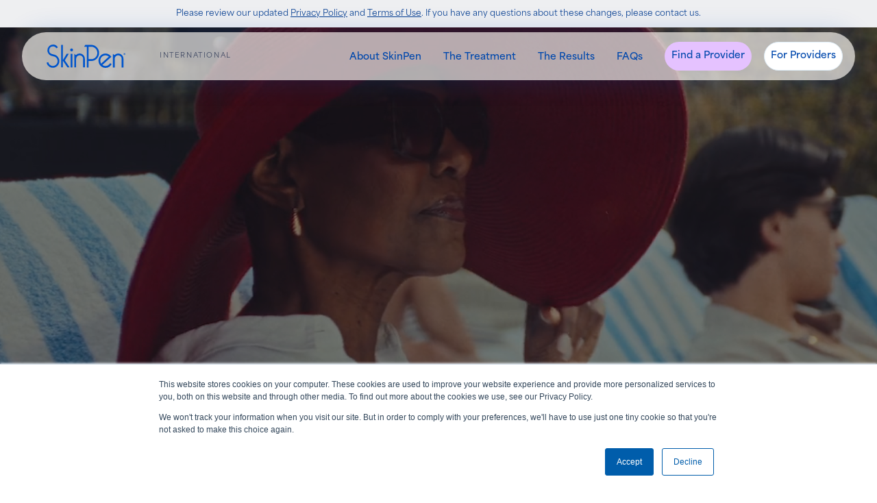

--- FILE ---
content_type: text/html; charset=UTF-8
request_url: https://skinpen.com/?gad_source=1&gclid=CjwKCAiA9dGqBhAqEiwAmRpTC35c1QD1sx3FWresmEcb9j-bCDPywWjh-AMowPaVrmFWr9KEokFFCxoCX4YQAvD_BwE
body_size: 24320
content:
<!DOCTYPE html>
<html lang="en">

<head>
  <meta charset="UTF-8">
  <meta name="viewport" content="width=device-width, initial-scale=1">
    <title>SkinPen® | Safe, Natural Microneedling to Renew Your Skin</title>

  <!-- Primary Meta Tags -->
  <meta name="title" content="SkinPen® | Safe, Natural Microneedling to Renew Your Skin">
  <meta name="description" content="Boost collagen, reduce acne scars & wrinkles with SkinPen® microneedling. Safe for all skin types, minimal downtime. Uncover a smoother, radiant you.">

  <!-- Open Graph / Facebook -->
  <meta property="og:type" content="website">
  <meta property="og:url" content="https://skinpen.com/">
  <meta property="og:title" content="SkinPen® | Safe, Natural Microneedling to Renew Your Skin">
  <meta property="og:description" content="Boost collagen, reduce acne scars & wrinkles with SkinPen® microneedling. Safe for all skin types, minimal downtime. Uncover a smoother, radiant you.">
  <meta property="og:image" content="https://skinpen.com/wp-content/uploads/2025/02/Skinpen-OG-Global.jpg">

  <!-- Twitter -->
  <meta property="twitter:card" content="summary_large_image">
  <meta property="twitter:url" content="https://skinpen.com/">
  <meta property="twitter:title" content="SkinPen® | Safe, Natural Microneedling to Renew Your Skin">
  <meta property="twitter:description" content="Boost collagen, reduce acne scars & wrinkles with SkinPen® microneedling. Safe for all skin types, minimal downtime. Uncover a smoother, radiant you.">
  <meta property="twitter:image" content="https://skinpen.com/wp-content/uploads/2025/02/Skinpen-OG-Global.jpg">

  
  <link rel="stylesheet" href="https://use.typekit.net/drf2zrl.css"><meta name='robots' content='max-image-preview:large' />
	<style>img:is([sizes="auto" i], [sizes^="auto," i]) { contain-intrinsic-size: 3000px 1500px }</style>
	<link rel='dns-prefetch' href='//cdnjs.cloudflare.com' />
<link rel='dns-prefetch' href='//maxcdn.bootstrapcdn.com' />
<link rel='stylesheet' id='sbr_styles-css' href='https://skinpen.com/wp-content/plugins/reviews-feed/assets/css/sbr-styles.css?ver=2.0' type='text/css' media='all' />
<link rel='stylesheet' id='sbi_styles-css' href='https://skinpen.com/wp-content/plugins/instagram-feed/css/sbi-styles.css?ver=6.10.0' type='text/css' media='all' />
<style id='classic-theme-styles-inline-css' type='text/css'>
/**
 * These rules are needed for backwards compatibility.
 * They should match the button element rules in the base theme.json file.
 */
.wp-block-button__link {
	color: #ffffff;
	background-color: #32373c;
	border-radius: 9999px; /* 100% causes an oval, but any explicit but really high value retains the pill shape. */

	/* This needs a low specificity so it won't override the rules from the button element if defined in theme.json. */
	box-shadow: none;
	text-decoration: none;

	/* The extra 2px are added to size solids the same as the outline versions.*/
	padding: calc(0.667em + 2px) calc(1.333em + 2px);

	font-size: 1.125em;
}

.wp-block-file__button {
	background: #32373c;
	color: #ffffff;
	text-decoration: none;
}

</style>
<style id='global-styles-inline-css' type='text/css'>
:root{--wp--preset--aspect-ratio--square: 1;--wp--preset--aspect-ratio--4-3: 4/3;--wp--preset--aspect-ratio--3-4: 3/4;--wp--preset--aspect-ratio--3-2: 3/2;--wp--preset--aspect-ratio--2-3: 2/3;--wp--preset--aspect-ratio--16-9: 16/9;--wp--preset--aspect-ratio--9-16: 9/16;--wp--preset--color--black: #000000;--wp--preset--color--cyan-bluish-gray: #abb8c3;--wp--preset--color--white: #ffffff;--wp--preset--color--pale-pink: #f78da7;--wp--preset--color--vivid-red: #cf2e2e;--wp--preset--color--luminous-vivid-orange: #ff6900;--wp--preset--color--luminous-vivid-amber: #fcb900;--wp--preset--color--light-green-cyan: #7bdcb5;--wp--preset--color--vivid-green-cyan: #00d084;--wp--preset--color--pale-cyan-blue: #8ed1fc;--wp--preset--color--vivid-cyan-blue: #0693e3;--wp--preset--color--vivid-purple: #9b51e0;--wp--preset--gradient--vivid-cyan-blue-to-vivid-purple: linear-gradient(135deg,rgba(6,147,227,1) 0%,rgb(155,81,224) 100%);--wp--preset--gradient--light-green-cyan-to-vivid-green-cyan: linear-gradient(135deg,rgb(122,220,180) 0%,rgb(0,208,130) 100%);--wp--preset--gradient--luminous-vivid-amber-to-luminous-vivid-orange: linear-gradient(135deg,rgba(252,185,0,1) 0%,rgba(255,105,0,1) 100%);--wp--preset--gradient--luminous-vivid-orange-to-vivid-red: linear-gradient(135deg,rgba(255,105,0,1) 0%,rgb(207,46,46) 100%);--wp--preset--gradient--very-light-gray-to-cyan-bluish-gray: linear-gradient(135deg,rgb(238,238,238) 0%,rgb(169,184,195) 100%);--wp--preset--gradient--cool-to-warm-spectrum: linear-gradient(135deg,rgb(74,234,220) 0%,rgb(151,120,209) 20%,rgb(207,42,186) 40%,rgb(238,44,130) 60%,rgb(251,105,98) 80%,rgb(254,248,76) 100%);--wp--preset--gradient--blush-light-purple: linear-gradient(135deg,rgb(255,206,236) 0%,rgb(152,150,240) 100%);--wp--preset--gradient--blush-bordeaux: linear-gradient(135deg,rgb(254,205,165) 0%,rgb(254,45,45) 50%,rgb(107,0,62) 100%);--wp--preset--gradient--luminous-dusk: linear-gradient(135deg,rgb(255,203,112) 0%,rgb(199,81,192) 50%,rgb(65,88,208) 100%);--wp--preset--gradient--pale-ocean: linear-gradient(135deg,rgb(255,245,203) 0%,rgb(182,227,212) 50%,rgb(51,167,181) 100%);--wp--preset--gradient--electric-grass: linear-gradient(135deg,rgb(202,248,128) 0%,rgb(113,206,126) 100%);--wp--preset--gradient--midnight: linear-gradient(135deg,rgb(2,3,129) 0%,rgb(40,116,252) 100%);--wp--preset--font-size--small: 13px;--wp--preset--font-size--medium: 20px;--wp--preset--font-size--large: 36px;--wp--preset--font-size--x-large: 42px;--wp--preset--spacing--20: 0.44rem;--wp--preset--spacing--30: 0.67rem;--wp--preset--spacing--40: 1rem;--wp--preset--spacing--50: 1.5rem;--wp--preset--spacing--60: 2.25rem;--wp--preset--spacing--70: 3.38rem;--wp--preset--spacing--80: 5.06rem;--wp--preset--shadow--natural: 6px 6px 9px rgba(0, 0, 0, 0.2);--wp--preset--shadow--deep: 12px 12px 50px rgba(0, 0, 0, 0.4);--wp--preset--shadow--sharp: 6px 6px 0px rgba(0, 0, 0, 0.2);--wp--preset--shadow--outlined: 6px 6px 0px -3px rgba(255, 255, 255, 1), 6px 6px rgba(0, 0, 0, 1);--wp--preset--shadow--crisp: 6px 6px 0px rgba(0, 0, 0, 1);}:where(.is-layout-flex){gap: 0.5em;}:where(.is-layout-grid){gap: 0.5em;}body .is-layout-flex{display: flex;}.is-layout-flex{flex-wrap: wrap;align-items: center;}.is-layout-flex > :is(*, div){margin: 0;}body .is-layout-grid{display: grid;}.is-layout-grid > :is(*, div){margin: 0;}:where(.wp-block-columns.is-layout-flex){gap: 2em;}:where(.wp-block-columns.is-layout-grid){gap: 2em;}:where(.wp-block-post-template.is-layout-flex){gap: 1.25em;}:where(.wp-block-post-template.is-layout-grid){gap: 1.25em;}.has-black-color{color: var(--wp--preset--color--black) !important;}.has-cyan-bluish-gray-color{color: var(--wp--preset--color--cyan-bluish-gray) !important;}.has-white-color{color: var(--wp--preset--color--white) !important;}.has-pale-pink-color{color: var(--wp--preset--color--pale-pink) !important;}.has-vivid-red-color{color: var(--wp--preset--color--vivid-red) !important;}.has-luminous-vivid-orange-color{color: var(--wp--preset--color--luminous-vivid-orange) !important;}.has-luminous-vivid-amber-color{color: var(--wp--preset--color--luminous-vivid-amber) !important;}.has-light-green-cyan-color{color: var(--wp--preset--color--light-green-cyan) !important;}.has-vivid-green-cyan-color{color: var(--wp--preset--color--vivid-green-cyan) !important;}.has-pale-cyan-blue-color{color: var(--wp--preset--color--pale-cyan-blue) !important;}.has-vivid-cyan-blue-color{color: var(--wp--preset--color--vivid-cyan-blue) !important;}.has-vivid-purple-color{color: var(--wp--preset--color--vivid-purple) !important;}.has-black-background-color{background-color: var(--wp--preset--color--black) !important;}.has-cyan-bluish-gray-background-color{background-color: var(--wp--preset--color--cyan-bluish-gray) !important;}.has-white-background-color{background-color: var(--wp--preset--color--white) !important;}.has-pale-pink-background-color{background-color: var(--wp--preset--color--pale-pink) !important;}.has-vivid-red-background-color{background-color: var(--wp--preset--color--vivid-red) !important;}.has-luminous-vivid-orange-background-color{background-color: var(--wp--preset--color--luminous-vivid-orange) !important;}.has-luminous-vivid-amber-background-color{background-color: var(--wp--preset--color--luminous-vivid-amber) !important;}.has-light-green-cyan-background-color{background-color: var(--wp--preset--color--light-green-cyan) !important;}.has-vivid-green-cyan-background-color{background-color: var(--wp--preset--color--vivid-green-cyan) !important;}.has-pale-cyan-blue-background-color{background-color: var(--wp--preset--color--pale-cyan-blue) !important;}.has-vivid-cyan-blue-background-color{background-color: var(--wp--preset--color--vivid-cyan-blue) !important;}.has-vivid-purple-background-color{background-color: var(--wp--preset--color--vivid-purple) !important;}.has-black-border-color{border-color: var(--wp--preset--color--black) !important;}.has-cyan-bluish-gray-border-color{border-color: var(--wp--preset--color--cyan-bluish-gray) !important;}.has-white-border-color{border-color: var(--wp--preset--color--white) !important;}.has-pale-pink-border-color{border-color: var(--wp--preset--color--pale-pink) !important;}.has-vivid-red-border-color{border-color: var(--wp--preset--color--vivid-red) !important;}.has-luminous-vivid-orange-border-color{border-color: var(--wp--preset--color--luminous-vivid-orange) !important;}.has-luminous-vivid-amber-border-color{border-color: var(--wp--preset--color--luminous-vivid-amber) !important;}.has-light-green-cyan-border-color{border-color: var(--wp--preset--color--light-green-cyan) !important;}.has-vivid-green-cyan-border-color{border-color: var(--wp--preset--color--vivid-green-cyan) !important;}.has-pale-cyan-blue-border-color{border-color: var(--wp--preset--color--pale-cyan-blue) !important;}.has-vivid-cyan-blue-border-color{border-color: var(--wp--preset--color--vivid-cyan-blue) !important;}.has-vivid-purple-border-color{border-color: var(--wp--preset--color--vivid-purple) !important;}.has-vivid-cyan-blue-to-vivid-purple-gradient-background{background: var(--wp--preset--gradient--vivid-cyan-blue-to-vivid-purple) !important;}.has-light-green-cyan-to-vivid-green-cyan-gradient-background{background: var(--wp--preset--gradient--light-green-cyan-to-vivid-green-cyan) !important;}.has-luminous-vivid-amber-to-luminous-vivid-orange-gradient-background{background: var(--wp--preset--gradient--luminous-vivid-amber-to-luminous-vivid-orange) !important;}.has-luminous-vivid-orange-to-vivid-red-gradient-background{background: var(--wp--preset--gradient--luminous-vivid-orange-to-vivid-red) !important;}.has-very-light-gray-to-cyan-bluish-gray-gradient-background{background: var(--wp--preset--gradient--very-light-gray-to-cyan-bluish-gray) !important;}.has-cool-to-warm-spectrum-gradient-background{background: var(--wp--preset--gradient--cool-to-warm-spectrum) !important;}.has-blush-light-purple-gradient-background{background: var(--wp--preset--gradient--blush-light-purple) !important;}.has-blush-bordeaux-gradient-background{background: var(--wp--preset--gradient--blush-bordeaux) !important;}.has-luminous-dusk-gradient-background{background: var(--wp--preset--gradient--luminous-dusk) !important;}.has-pale-ocean-gradient-background{background: var(--wp--preset--gradient--pale-ocean) !important;}.has-electric-grass-gradient-background{background: var(--wp--preset--gradient--electric-grass) !important;}.has-midnight-gradient-background{background: var(--wp--preset--gradient--midnight) !important;}.has-small-font-size{font-size: var(--wp--preset--font-size--small) !important;}.has-medium-font-size{font-size: var(--wp--preset--font-size--medium) !important;}.has-large-font-size{font-size: var(--wp--preset--font-size--large) !important;}.has-x-large-font-size{font-size: var(--wp--preset--font-size--x-large) !important;}
:where(.wp-block-post-template.is-layout-flex){gap: 1.25em;}:where(.wp-block-post-template.is-layout-grid){gap: 1.25em;}
:where(.wp-block-columns.is-layout-flex){gap: 2em;}:where(.wp-block-columns.is-layout-grid){gap: 2em;}
:root :where(.wp-block-pullquote){font-size: 1.5em;line-height: 1.6;}
</style>
<link rel='stylesheet' id='ctf_styles-css' href='https://skinpen.com/wp-content/plugins/custom-twitter-feeds/css/ctf-styles.min.css?ver=2.2.5' type='text/css' media='all' />
<link rel='stylesheet' id='cff-css' href='https://skinpen.com/wp-content/plugins/custom-facebook-feed/assets/css/cff-style.min.css?ver=4.2.6' type='text/css' media='all' />
<link rel='stylesheet' id='sb-font-awesome-css' href='https://maxcdn.bootstrapcdn.com/font-awesome/4.7.0/css/font-awesome.min.css?ver=6.8.3' type='text/css' media='all' />
<link rel='stylesheet' id='url-shortify-css' href='https://skinpen.com/wp-content/plugins/url-shortify-premium/lite/dist/styles/url-shortify.css?ver=1.10.6' type='text/css' media='all' />
<link rel='stylesheet' id='codyhouse-style-css' href='https://skinpen.com/wp-content/themes/habitat-bootstrap/assets/css/style.min.css?ver=1744140171' type='text/css' media='all' />
<script type="text/javascript" src="https://skinpen.com/wp-content/plugins/ewww-image-optimizer/includes/check-webp.js?ver=810" id="ewww-webp-check-script-js" async="async" data-wp-strategy="async"></script>
<script type="text/javascript" src="//cdnjs.cloudflare.com/ajax/libs/jquery/3.6.1/jquery.min.js" id="jquery-js"></script>
<script type="text/javascript" id="url-shortify-js-extra">
/* <![CDATA[ */
var usParams = {"ajaxurl":"https:\/\/skinpen.com\/wp-admin\/admin-ajax.php"};
/* ]]> */
</script>
<script type="text/javascript" src="https://skinpen.com/wp-content/plugins/url-shortify-premium/lite/dist/scripts/url-shortify.js?ver=1.10.6" id="url-shortify-js"></script>
<!--[if lte IE 9]>
<script type="text/javascript" src="//cdnjs.cloudflare.com/ajax/libs/jquery/1.11.1/jquery.min.js" id="jQuery-1.11.1-js"></script>
<![endif]-->
<link rel="https://api.w.org/" href="https://skinpen.com/wp-json/" /><link rel="alternate" title="JSON" type="application/json" href="https://skinpen.com/wp-json/wp/v2/pages/2" /><link rel="EditURI" type="application/rsd+xml" title="RSD" href="https://skinpen.com/xmlrpc.php?rsd" />
<link rel="canonical" href="https://skinpen.com/" />
<link rel='shortlink' href='https://skinpen.com/tj1t' />
<link rel="alternate" title="oEmbed (JSON)" type="application/json+oembed" href="https://skinpen.com/wp-json/oembed/1.0/embed?url=https%3A%2F%2Fskinpen.com%2F" />
<link rel="alternate" title="oEmbed (XML)" type="text/xml+oembed" href="https://skinpen.com/wp-json/oembed/1.0/embed?url=https%3A%2F%2Fskinpen.com%2F&#038;format=xml" />
			<!-- DO NOT COPY THIS SNIPPET! Start of Page Analytics Tracking for HubSpot WordPress plugin v11.3.33-->
			<script class="hsq-set-content-id" data-content-id="standard-page">
				var _hsq = _hsq || [];
				_hsq.push(["setContentType", "standard-page"]);
			</script>
			<!-- DO NOT COPY THIS SNIPPET! End of Page Analytics Tracking for HubSpot WordPress plugin -->
			<script>document.getElementsByTagName('html')[0].className += ' js';</script><!-- Instagram Feed CSS -->
<style type="text/css">
.sbi_feedtheme_header_text {
	
	h3{
	font-size: var(--text-xxl) !important;
	color: var(--color-contrast-higher) !important;
	&:before{
content: "@"}
}
	
	.sbi_bio{

			color: var(--color-contrast-higher) !important;
			font-size: var(--text-base) !important;
	}
}
.sb_instagram_header{
	margin-bottom: var(--space-md);
}
.sbi_item{
	border-radius: var(--radius-lg);
}

.sbi_load_btn{
	background: var(--color-secondary) !important;
	border-radius: var(--radius-full) !important;
	color: var(--color-primary) !important;
font-size: var(--text-base) !important;
	padding-right: var(--space-sm) !important;
		padding-left: var(--space-sm) !important;
    font-weight: 600 !important;
}

.sbi_follow_btn a{
display: none !important;
}

.sbi_header_img{
margin-top: 18px;
</style>
<link rel="icon" href="https://skinpen.com/wp-content/uploads/2024/11/cropped-skinpen_favicon-32x32.png" sizes="32x32" />
<link rel="icon" href="https://skinpen.com/wp-content/uploads/2024/11/cropped-skinpen_favicon-192x192.png" sizes="192x192" />
<link rel="apple-touch-icon" href="https://skinpen.com/wp-content/uploads/2024/11/cropped-skinpen_favicon-180x180.png" />
<meta name="msapplication-TileImage" content="https://skinpen.com/wp-content/uploads/2024/11/cropped-skinpen_favicon-270x270.png" />
<style>.shorten_url { 
	   padding: 10px 10px 10px 10px ; 
	   border: 1px solid #AAAAAA ; 
	   background-color: #EEEEEE ;
}</style>		<style type="text/css" id="wp-custom-css">
			/*
.leadinModal-content-wrapper {
  background: var(--color-secondary-lighter) !important;
}

.leadinModal-content-wrapper .leadin-preview-wrapper button.leadin-button {
  color: var(--color-primary) !important;
  background: var(--color-secondary) !important;
  border-radius: 200px !important;
  font-weight: bold !important;
  width: auto !important;
}



#leadinModal-4071613.leadinModal-theme-bottom-right-corner .leadinModal-content h4 {
  color: var(--color-primary) !important;
}

.leadin-message-wrapper h4, .leadinModal .leadinModal-content label{
	  color: var(--color-primary) !important;
}

#leadinModal-4071613.leadinModal-theme-bottom-right-corner .leadinModal-close:before {
  color: var(--color-primary) !important;
}

#leadinModal-4071613 .leadin-button-primary {
  color: var(--color-primary) !important;
  background: var(--color-secondary) !important;
  border-radius: 200px !important;
  font-weight: bold !important;
  width: auto !important;
text-align: left !important;
}

.leadinModal .leadin-button-wrapper{
	text-align: left !important;
}

#leadinModal-4071613 .leadinModal-content {
  border-color: var(--color-secondary) !important;
}
*/

#leadinModal-4071613 .leadinModal-content {
  display: none !important;
}		</style>
		<!-- Start of HubSpot Embed Code -->
<script type="text/javascript" id="hs-script-loader" async defer src="//js.hs-scripts.com/2218596.js"></script>
<!-- End of HubSpot Embed Code -->

<!-- Google Tag Manager -->
<script>(function(w,d,s,l,i){w[l]=w[l]||[];w[l].push({'gtm.start':
new Date().getTime(),event:'gtm.js'});var f=d.getElementsByTagName(s)[0],
j=d.createElement(s),dl=l!='dataLayer'?'&l='+l:'';j.async=true;j.src=
'https://www.googletagmanager.com/gtm.js?id='+i+dl;f.parentNode.insertBefore(j,f);
})(window,document,'script','dataLayer','GTM-NN9J8K6');</script>
<!-- End Google Tag Manager --></head>


<body class="home wp-singular page-template-default page page-id-2 wp-theme-habitat-bootstrap page-home-page" data-theme="">
<script data-cfasync="false" data-no-defer="1" data-no-minify="1" data-no-optimize="1">if(typeof ewww_webp_supported==="undefined"){var ewww_webp_supported=!1}if(ewww_webp_supported){document.body.classList.add("webp-support")}</script>
  <!-- Google Tag Manager (noscript) -->
<noscript><iframe src="https://www.googletagmanager.com/ns.html?id=GTM-NN9J8K6"
height="0" width="0" style="display:none;visibility:hidden"></iframe></noscript>
<!-- End Google Tag Manager (noscript) -->  <a href=" #main-content" class="skip-link">Skip to main content</a>
  <div class="custom-cursor"></div>
	
<!-- Pre-header banner -->
<div class="pre-header padding-y-xs js-pre-header bg-dark" data-theme="default">
  <div class="container max-width-lg position-relative">
    <div class="text-component text-center text-xs padding-x-lg">
      <p>
        Please review our updated 
        <a href="https://www.revance.com/privacy-policy" class="color-inherit" target="_blank">Privacy Policy</a> 
        and 
        <a href="https://www.revance.com/terms" class="color-inherit" target="_blank">Terms of Use</a>. 
        If you have any questions about these changes, please contact us. 
      </p>
    </div>
  </div>
</div>
	<style>.pre-header p a { text-decoration: underline;}</style>
<!-- Pre-header banner -->

  
<header class="header position-fixed js-header hide-nav hide-nav--fixed js-hide-nav js-hide-nav--main " data-theme="">
  <div class="header__container container max-width-xxl bg-opacity-10% backdrop-blur-20">
    <div class="flex items-center position-relative z-index-2">
      <div class="header__logo">
        <a href="/">
          <span class="position-absolute opacity-0">SkinPen Logo</span>
          <svg xmlns="http://www.w3.org/2000/svg" viewBox="0 0 1280 369.323">
  <g id="Group_6230" data-name="Group 6230" transform="translate(14115 4375.003)">
    <path id="Path_10238" data-name="Path 10238" d="M333.61,228.6c60.417,0,98.857-48.423,98.857-98.855,0-60.422-48.451-98.874-98.857-98.874h-42.44V228.6Zm127.808-98.855c0,70.394-57.425,127.808-127.808,127.808h-42.44v101.88H262.193V30.872h-42.93L236.733,1.9H333.61c70.383,0,127.808,57.445,127.808,127.842" transform="translate(-13723.54 -4371.601)" fill="currentColor" />
    <path id="Path_10239" data-name="Path 10239" d="M471.559,100.461a86.973,86.973,0,0,0-55.428-20.469c-46.933,0-84.377,35.953-84.377,84.39a85.422,85.422,0,0,0,13.972,47.429ZM515.986,218.3a113.776,113.776,0,0,1-99.855,59.921c-62.409,0-113.347-50.927-113.347-113.837,0-62.417,50.938-113.355,113.347-113.355,39.953,0,75.394,20.968,95.852,51.922L365.2,232.272a83.22,83.22,0,0,0,50.93,17c32.45,0,60.417-18.495,74.9-45.462Z" transform="translate(-13574.426 -4283.899)" fill="currentColor" />
    <path id="Path_10240" data-name="Path 10240" d="M386.886,56.506,411.33,76.491a85.805,85.805,0,0,1,60.938-25.464c47.415,0,85.858,38.457,85.858,85.374V271.724H529.167V136.4c0-32.956-26.957-56.409-56.9-56.409-32.976,0-56.453,26.458-56.453,56.409V271.724H386.886Z" transform="translate(-13424.275 -4283.899)" fill="currentColor" />
    <path id="Path_10241" data-name="Path 10241" d="M101.877,339.034c43.426,0,76.374-34.469,76.374-76.408,0-36.953-24.466-65.405-56.417-73.388l-40.953-10.49c-38.936-9.98-67.389-45.944-67.389-87.886A90.559,90.559,0,0,1,104.37,0a91.475,91.475,0,0,1,78.878,44.942L158.277,59.41c-10.462-18.467-29.942-30.449-53.908-30.449A61.972,61.972,0,0,0,88.376,150.792l40.956,10.478c44.423,11.5,77.892,52.922,77.892,101.356,0,57.941-47.446,105.358-105.347,105.358C52.429,367.985,10.983,333.054,0,287.1l27.475-7.49c7.481,34.942,37.925,59.42,74.4,59.42" transform="translate(-14115 -4375.002)" fill="currentColor" />
    <path id="Path_10242" data-name="Path 10242" d="M187.811,359.294,113.4,251.448V359.3H84.433V1.792H113.4V243.95L175.3,144.093h33.959L145.844,247.449,223.129,359.3Z" transform="translate(-13964.259 -4371.8)" fill="currentColor" />
    <rect id="Rectangle_1581" data-name="Rectangle 1581" width="28.954" height="215.204" transform="translate(-13724.431 -4227.708)" fill="currentColor" />
    <path id="Path_10243" data-name="Path 10243" d="M161.9,56.409l24.45,19.985A85.7,85.7,0,0,1,247.281,50.9c47.423,0,85.872,38.46,85.872,85.393V271.613H304.186V136.3c0-32.948-26.948-56.417-56.9-56.417-32.973,0-56.437,26.461-56.437,56.417V271.613H161.9Z" transform="translate(-13825.954 -4284.117)" fill="currentColor" />
    <path id="Path_10244" data-name="Path 10244" d="M183.728,45.44a23.154,23.154,0,1,1-23.152-23.166A23.143,23.143,0,0,1,183.728,45.44" transform="translate(-13869.659 -4335.233)" fill="currentColor" />
    <path id="Path_10245" data-name="Path 10245" d="M464.093,48.4a15.269,15.269,0,1,1-.1,30.533A15.272,15.272,0,1,1,464,48.4Zm-.182,3.064a12.163,12.163,0,0,0,.182,24.313c6.593.092,11.6-5.384,11.6-12.063,0-6.774-5.005-12.25-11.694-12.25Zm-2.32,20.046h-3.529V56.287a41.462,41.462,0,0,1,5.849-.465c2.869,0,4.175.465,5.194,1.209a3.83,3.83,0,0,1,1.58,3.248c0,1.855-1.4,3.064-3.162,3.618v.184c1.49.465,2.234,1.671,2.7,3.71a13.748,13.748,0,0,0,1.112,3.718h-3.71c-.465-.563-.744-1.858-1.208-3.718-.28-1.574-1.207-2.317-3.156-2.317h-1.665Zm.086-8.54h1.671c1.953,0,3.529-.652,3.529-2.228,0-1.39-1.025-2.32-3.248-2.32a8.6,8.6,0,0,0-1.952.184Z" transform="translate(-13314.59 -4288.591)" fill="currentColor" />
  </g>
</svg>        </a>
      </div>

      <div class="header__nav-left margin-left-md margin-left-lg@lg margin-left-xl@xl">
        <ul class="flex items-center">
          <li id="menu-item-788" class="menu-item menu-item-type-custom menu-item-object-custom menu-item-788 header__nav-left-item"><a target="_blank" href="https://skinpeninternational.com/" class="header__nav-left-link">International</a></li>
        </ul>
      </div>
    </div>

    <button class="btn btn--subtle header__trigger js-header__trigger" aria-label="Toggle menu" aria-expanded="false" aria-controls="header-nav" data-text="Menu">
      <i class="header__trigger-icon" aria-hidden="true"></i>
      <span>Menu</span>
    </button>

    <nav class="header__nav js-header__nav" id="header-nav" role="navigation" aria-label="Main">
      <div class="header__nav-inner">
        <div class="header__label">Main menu</div>

        <ul id="menu-header-menu" class="header__list">
          <li id="menu-item-794" class="menu-item menu-item-type-post_type menu-item-object-page menu-item-794 header__item"><a href="https://skinpen.com/about-skinpen/" class="header__link">About SkinPen</a></li>
<li id="menu-item-795" class="menu-item menu-item-type-post_type menu-item-object-page menu-item-795 header__item"><a href="https://skinpen.com/the-treatment/" class="header__link">The Treatment</a></li>
<li id="menu-item-792" class="menu-item menu-item-type-post_type menu-item-object-page menu-item-792 header__item"><a href="https://skinpen.com/the-results/" class="header__link">The Results</a></li>
<li id="menu-item-793" class="menu-item menu-item-type-post_type menu-item-object-page menu-item-793 header__item"><a href="https://skinpen.com/faqs/" class="header__link">FAQs</a></li>

                      <li class="header__item header__item-btn">
              <a
                href="https://skinpen.com/find-a-provider/"
                class="header__nav-btn btn btn--secondary"
                data-text="Find a Provider"
                target="">
                Find a Provider              </a>
            </li>
                          <li class="header__item header__item-btn small-margin">
                <a
                  href="https://skinpen.com/for-providers/"
                  class="header__nav-btn btn btn--subtle"
                  data-text="For Providers"
                  target="">
                  For Providers                </a>
              </li>
                      
                  </ul>

        <ul class="header__nav-left-mobile flex items-center justify-center">
          <li class="menu-item menu-item-type-custom menu-item-object-custom menu-item-788 header__nav-left-item"><a target="_blank" href="https://skinpeninternational.com/" class="header__nav-left-link">International</a></li>
        </ul>
      </div>
    </nav>
  </div>
</header>
  <main id="main-content" class="">
<!-- COMPONENT: _1_hero -->
<section id="home-hero" class="hero bg padding-top-xxxl padding-top-0@md padding-bottom-xxxl padding-bottom-0@md position-relative  height-100vh@md hero--additional-content" data-theme="default">
  
  <div class="bg-media">
    
  <span class="disclaimer-text color-primary text-xs font-bold width-auto position-absolute z-index-header bottom-sm right-sm bg-transparent" data-theme="dark">Models. Not actual patients.</span>

<figure class="@md  plax  background-media-figure position-relative ">
    
<video
  autoplay
  loop
  muted
  playsinline
  class="content-background-video width-100% height-100% object-cover plax-img lazy overflow-hidden "
  id="YnNpkTwFci"
  data-poster="https://skinpen.com/wp-content/uploads/2025/01/Skinpen-Hero-2-scaled.jpg"          aria-hidden="true">

  <source
    data-src="https://hab.digital/clients/skinpen/66e9fbdf-47598d5f.mp4"
    data-tablet-src="https://hab.digital/clients/skinpen/66e9fbdf-47598d5f.mp4"
    data-desktop-src="https://hab.digital/clients/skinpen/66e9fbdf-47598d5f.mp4"
    type="video/mp4">

  <!-- Accessibility: Add captions -->
  <track src="https://skinpen.com/wp-content/themes/habitat-bootstrap/assets/captions.vtt" kind="captions" srclang="en" label="English">

</video>

  <span class="bg-media bg-media__overlay"></span>
</figure>

  </div>

  <div class="container hero__main-container max-width-xxl position-relative z-index-1 margin-top-xxxxl padding-top-xl margin-top-0@sm padding-top-0@sm">
    <div class="hero-text width-100% max-width-xxxs@md margin-x-na margin-x-na@md color-white">

      <div class="margin-bottom-sm">
        
        <div class="position-relative">
          
<h1 class="text-headline text-xxxxl margin-bottom-sm color-inherit">
  Feel <span class="hero-text-decoration">seen</span> with SkinPen<sup class="text-sm">®</sup></h1>        </div>

                  <div class="margin-bottom-md">
            <p class="text-md font-semibold">Uncover the true you with natural skin remodeling therapy</p>
          </div>
              </div>

          </div>

  </div>
  <!-- COMPONENT: _1a_hero_additional_content_box -->
<div class="hero-additional-hldr container max-width-xxl text-center ">
  <div class="hero-additional bg-accent radius-lg padding-sm max-width-xxxs@md">
    <div class="grid grid-col-2 gap-md">
      <div class="col-1 has-modal">
        <div class="image-cta block radius-md overflow-hidden position-relative">
          

<figure class="aspect-ratio-1:1@md aspect-ratio-1:1 plax  background-media-figure position-relative ">
            <button class="play-icon z-index-header" aria-label="Play Video">
        <svg xmlns="http://www.w3.org/2000/svg" width="17.999" height="20.572" viewBox="0 0 17.999 20.572">
  <path id="Icon_awesome-play" data-name="Icon awesome-play" d="M17.051,8.627,2.909.266A1.918,1.918,0,0,0,0,1.925V18.643A1.927,1.927,0,0,0,2.909,20.3l14.142-8.357a1.927,1.927,0,0,0,0-3.319Z" transform="translate(0 -0.002)" fill="currentColor" />
</svg>      </button>
        
<video
  autoplay
  loop
  muted
  playsinline
  class="content-background-video width-100% height-100% object-cover plax-img lazy overflow-hidden modal__open-btn"
  id="QHKFTDABau"
  data-poster="https://skinpen.com/wp-content/uploads/2024/11/Screenshot-2024-11-04-at-12.43.36 PM.jpg"      aria-controls="738167"  data-url="https://hab.digital/clients/skinpen/f19a36fe-9d6bbd32.mp4"  >

  <source
    data-src="https://hab.digital/clients/skinpen/f19a36fe-9d6bbd32.mp4"
    data-tablet-src="https://hab.digital/clients/skinpen/f19a36fe-9d6bbd32.mp4"
    data-desktop-src="https://hab.digital/clients/skinpen/f19a36fe-9d6bbd32.mp4"
    type="video/mp4">

  <!-- Accessibility: Add captions -->
  <track src="https://skinpen.com/wp-content/themes/habitat-bootstrap/assets/captions.vtt" kind="captions" srclang="en" label="English">

</video>

</figure>

  <div class="modal modal--is-loading flex flex-center bg-black bg-opacity-90% padding-x-md js-modal" id="738167" data-modal-location="header">
  <div class="modal__content width-100% max-width-lg max-height-100% overflow-auto shadow-md" role="alertdialog" aria-labelledby="738167">
    <figure class="aspect-ratio-16:9 radius-xxl overflow-hidden" role="none">
              <iframe src="" class="js-modal-video__media" width="640" height="360" frameborder="0" webkitallowfullscreen mozallowfullscreen allowfullscreen></iframe>
          </figure>
  </div>

  <div class="modal__loader" aria-hidden="true">
    <svg class="icon icon--lg color-bg icon--is-spinning">
      <path d="M24,48A24,24,0,1,1,48,24,24.027,24.027,0,0,1,24,48ZM24,4A20,20,0,1,0,44,24,20.023,20.023,0,0,0,24,4Z" opacity="0.4"></path>
      <path d="M48,24H44A20.023,20.023,0,0,0,24,4V0A24.028,24.028,0,0,1,48,24Z"></path>
    </svg>
  </div>

  <button class="reset modal__close-btn modal__close-btn--outer  js-modal__close js-tab-focus">
    <svg class="icon icon--sm" viewBox="0 0 24 24">
      <title>Close modal window</title>
      <g fill="none" stroke="currentColor" stroke-miterlimit="10" stroke-width="2" stroke-linecap="round" stroke-linejoin="round">
        <line x1="3" y1="3" x2="21" y2="21" />
        <line x1="21" y1="3" x2="3" y2="21" />
      </g>
    </svg>
  </button>
</div>

        </div>
      </div>

      <div class="col-1 text-component">
        <p>Watch SkinPen in action and see why 9 out of 10 patients recommended microneedling to family and friends.<sup>1</sup></p>
        <a
          href="https://skinpen.com/find-a-provider/"
          class="header__nav-btn btn btn--secondary"
          data-text="Find a Provider"
          target="">
          Find a Provider        </a>
      </div>

      <!-- <div class="col-1 padding-left-xs">
        <div class="flex items-center">
                        <div class="hero-additional-user-image">
                <img src="[data-uri]" alt="Healthcare provider headshot" data-src-img="https://skinpen.com/wp-content/uploads/2024/10/eben-kassaye-yxZMYCXHhio-unsplash.png" data-src-webp="https://skinpen.com/wp-content/uploads/2024/10/eben-kassaye-yxZMYCXHhio-unsplash.png.webp" data-eio="j" class="ewww_webp"><noscript><img src="https://skinpen.com/wp-content/uploads/2024/10/eben-kassaye-yxZMYCXHhio-unsplash.png" alt="Healthcare provider headshot"></noscript>
              </div>
                        <div class="hero-additional-user-image">
                <img src="[data-uri]" alt="Healthcare provider headshot" data-src-img="https://skinpen.com/wp-content/uploads/2024/10/humberto-chavez-FVh_yqLR9eA-unsplash.png" data-src-webp="https://skinpen.com/wp-content/uploads/2024/10/humberto-chavez-FVh_yqLR9eA-unsplash.png.webp" data-eio="j" class="ewww_webp"><noscript><img src="https://skinpen.com/wp-content/uploads/2024/10/humberto-chavez-FVh_yqLR9eA-unsplash.png" alt="Healthcare provider headshot"></noscript>
              </div>
                        <div class="hero-additional-user-image">
                <img src="[data-uri]" alt="Healthcare provider headshot" data-src-img="https://skinpen.com/wp-content/uploads/2024/10/mohamad-azaam-njTNSYPOaUE-unsplash.png" data-src-webp="https://skinpen.com/wp-content/uploads/2024/10/mohamad-azaam-njTNSYPOaUE-unsplash.png.webp" data-eio="j" class="ewww_webp"><noscript><img src="https://skinpen.com/wp-content/uploads/2024/10/mohamad-azaam-njTNSYPOaUE-unsplash.png" alt="Healthcare provider headshot"></noscript>
              </div>
                        <div class="hero-additional-user-image">
                <img src="[data-uri]" alt="Healthcare provider headshot" data-src-img="https://skinpen.com/wp-content/uploads/2024/10/siednji-leon-5o3-brQ0cy8-unsplash.png" data-src-webp="https://skinpen.com/wp-content/uploads/2024/10/siednji-leon-5o3-brQ0cy8-unsplash.png.webp" data-eio="j" class="ewww_webp"><noscript><img src="https://skinpen.com/wp-content/uploads/2024/10/siednji-leon-5o3-brQ0cy8-unsplash.png" alt="Healthcare provider headshot"></noscript>
              </div>
                  </div>
      </div> -->

      <!-- <div class="col-1">
        <a
          href="https://skinpen.com/find-a-provider/"
          class="header__nav-btn btn btn--secondary"
          data-text="Find a Provider"
          target="">
          Find a Provider        </a>
      </div> -->
    </div>
  </div>
</div>

</section> <!-- close the hero section --><!-- COMPONENT: _1_ticker -->
<div id="" class="ticker-wrapper ">
  
      <button class="reset ticker-control js-ticker-control js-tab-focus z-index-2" aria-controls="ticker-id" aria-label="pause animation" aria-pressed="false"><i></i></button>
  
  <section id="ticker-id" class="ticker js-ticker bg-secondary-lighter padding-top-lg padding-top-sm@md padding-bottom-sm padding-bottom-sm@md position-relative   " data-theme="default">
          <ul class="ticker__list padding-bottom-xxxs ">
                  <li class="ticker__item margin-x-sm@md margin-x-xxxxs">
                          <span>Feel seen with SkinPen.</span>
                      </li>
                  <li class="ticker__item margin-x-sm@md margin-x-xxxxs">
                          <span>Uncover the true you.</span>
                      </li>
              </ul>
      </section>
</div><!-- COMPONENT: _1_feature_v1 -->
<section id="" class="feature-v1 text-w-media  bg-accent padding-top-0 padding-top-lg@md padding-bottom-lg padding-bottom-lg@md position-relative  " data-theme="default">
  
  
  <div class="container max-width-lg position-relative" style="z-index: 0;">
    <div class="grid gap-md gap-xxl@md items-start">
                <div class="col-12 col-6@md order-na order-na@md position-relative">
            
            
            
            
  <span class="disclaimer-text color-primary text-xs font-bold width-auto position-absolute z-index-header bottom-sm right-sm bg-transparent" data-theme="light"></span>

<figure class="aspect-ratio-4:3@md aspect-ratio-1:1 plax  background-media-figure position-relative ">
            <div class="flex items-center@md items-end padding-bottom-sm padding-bottom-0@md justify-center width-100% height-100%">
        <button class="btn btn--accent z-index-3 inline-flex gap-xs width-auto position-relative items-center justify-center" data-text="Play Video" aria-controls="292312" data-url="https://hab.digital/clients/skinpen/752bf66e-34269b5d.mp4" role="button" aria-controls="Open Modal">
          <svg xmlns="http://www.w3.org/2000/svg" width="17.999" height="20.572" viewBox="0 0 17.999 20.572">
  <path id="Icon_awesome-play" data-name="Icon awesome-play" d="M17.051,8.627,2.909.266A1.918,1.918,0,0,0,0,1.925V18.643A1.927,1.927,0,0,0,2.909,20.3l14.142-8.357a1.927,1.927,0,0,0,0-3.319Z" transform="translate(0 -0.002)" fill="currentColor" />
</svg>          <span class="play-btn-text">Play Video</span>
        </button>
      </div>
        <style type="text/css">
  .SqUjBGYoVM { background-image: url(https://skinpen.com/wp-content/uploads/2025/02/Skinpen-Olivia-Oculpo-1.jpg); } .SqUjBGYoVM.lazy { background-image: none; } </style>

<span
  class="bg-cover lazy plax-img SqUjBGYoVM modal__open-btn"
  role="button"
  aria-label=""
  aria-controls="292312"  data-url="https://hab.digital/clients/skinpen/752bf66e-34269b5d.mp4">
  </span>

  <div class="modal__open-btn" aria-controls="292312" data-url="https://hab.digital/clients/skinpen/752bf66e-34269b5d.mp4" role="button" aria-controls="Open Modal"  aria-label="">
      </div>
</figure>

  <div class="modal modal--is-loading flex flex-center bg-black bg-opacity-90% padding-x-md js-modal" id="292312" data-modal-location="">
  <div class="modal__content width-100% max-width-lg max-height-100% overflow-auto shadow-md" role="alertdialog" aria-labelledby="292312">
    <figure class="aspect-ratio-16:9 radius-xxl overflow-hidden" role="none">
              <iframe src="" class="js-modal-video__media" width="640" height="360" frameborder="0" webkitallowfullscreen mozallowfullscreen allowfullscreen></iframe>
          </figure>
  </div>

  <div class="modal__loader" aria-hidden="true">
    <svg class="icon icon--lg color-bg icon--is-spinning">
      <path d="M24,48A24,24,0,1,1,48,24,24.027,24.027,0,0,1,24,48ZM24,4A20,20,0,1,0,44,24,20.023,20.023,0,0,0,24,4Z" opacity="0.4"></path>
      <path d="M48,24H44A20.023,20.023,0,0,0,24,4V0A24.028,24.028,0,0,1,48,24Z"></path>
    </svg>
  </div>

  <button class="reset modal__close-btn modal__close-btn--outer  js-modal__close js-tab-focus">
    <svg class="icon icon--sm" viewBox="0 0 24 24">
      <title>Close modal window</title>
      <g fill="none" stroke="currentColor" stroke-miterlimit="10" stroke-width="2" stroke-linecap="round" stroke-linejoin="round">
        <line x1="3" y1="3" x2="21" y2="21" />
        <line x1="21" y1="3" x2="3" y2="21" />
      </g>
    </svg>
  </button>
</div>          </div>
                <div class="col-12 col-6@md order-na order-na@md position-relative">
            
<div class="text-component  max-width-xxxxs max-width-xxxxl@md margin-x-na margin-x-auto@md">
  
  
<h2 class="text-headline text-xxxl ">
  Olivia Culpo’s glow? <br class="hide block@md">It starts with SkinPen</h2>
  <div class="text-component width-100% max-width-xxxs@md margin-x-na margin-x-na@md padding-right-sm">
<p>When it comes to skincare, Olivia Culpo is the friend everyone turns to for advice. And for her own skin? She turns to SkinPen. Its natural, regenerative benefits seamlessly fit her skincare philosophy. <span data-teams="true">&#8220;SkinPen is an essential part of my skincare routine because it’s effective and regenerative—exactly how I want it&#8221;</span></p>
<p>Get the glow Olivia loves.</p>
</div>
</div>
            
            
  <div class="buttons flex flex-wrap gap-sm items-center justify-start">
                  <a href="https://skinpen.com/the-results/" data-text="The Results" class="btn btn--secondary btn--default" target="">
          <span>The Results</span>
        </a>
          
    
      </div>

                      </div>
          </div>
  </div>
</section><!-- COMPONENT: _1_feature_v1 -->
<section id="" class="feature-v1 text-w-media  bg-accent padding-top-0 padding-top-lg@md padding-bottom-lg padding-bottom-lg@md position-relative  " data-theme="default">
  
  
  <div class="container max-width-lg position-relative" style="z-index: 0;">
    <div class="grid gap-md gap-xxl@md items-start">
                <div class="col-12 col-6@md order-2 order-1@md position-relative">
            
<div class="text-component  max-width-xxxxs max-width-xxxxl@md margin-x-na margin-x-auto@md">
  
  
<h2 class="text-headline text-xxxl ">
  It’s not the new you. <br> It’s the <em>renewed</em> you.</h2>
  <div class="text-component width-100% max-width-xxxs@md margin-x-na margin-x-na@md">
<p>SkinPen microneedling helps uncover the true you by naturally renewing your skin from within to restore a smoother, more radiant complexion. By enhancing your skin’s natural beauty, you can have the confidence to let the world see the fierce, beautiful soul within.</p>
</div>
</div>
            
            
  <div class="buttons flex flex-wrap gap-sm items-center justify-start">
                  <a href="https://skinpen.com/about-skinpen/" data-text="About SkinPen" class="btn btn--secondary btn--default" target="">
          <span>About SkinPen</span>
        </a>
          
    
      </div>

                      </div>
                <div class="col-12 col-6@md order-1 order-2@md position-relative">
            
            
            
            
  <span class="disclaimer-text color-primary text-xs font-bold width-auto position-absolute z-index-header bottom-sm right-sm bg-transparent" data-theme="light"></span>

<figure class="aspect-ratio-4:3@md aspect-ratio-1:1 plax  background-media-figure position-relative ">
            <div class="flex items-center@md items-end padding-bottom-sm padding-bottom-0@md justify-center width-100% height-100%">
        <button class="btn btn--accent z-index-3 inline-flex gap-xs width-auto position-relative items-center justify-center" data-text="Play Video" aria-controls="228684" data-url="https://hab.digital/clients/skinpen/66e9fbdf-47598d5f.mp4" role="button" aria-controls="Open Modal">
          <svg xmlns="http://www.w3.org/2000/svg" width="17.999" height="20.572" viewBox="0 0 17.999 20.572">
  <path id="Icon_awesome-play" data-name="Icon awesome-play" d="M17.051,8.627,2.909.266A1.918,1.918,0,0,0,0,1.925V18.643A1.927,1.927,0,0,0,2.909,20.3l14.142-8.357a1.927,1.927,0,0,0,0-3.319Z" transform="translate(0 -0.002)" fill="currentColor" />
</svg>          <span class="play-btn-text">Play Video</span>
        </button>
      </div>
        <style type="text/css">
  .rzfkZRCGNX { background-image: url(https://skinpen.com/wp-content/uploads/2025/02/Skinpen-Commercial-1.jpg); } .rzfkZRCGNX.lazy { background-image: none; } </style>

<span
  class="bg-cover lazy plax-img rzfkZRCGNX modal__open-btn"
  role="button"
  aria-label=""
  aria-controls="228684"  data-url="https://hab.digital/clients/skinpen/66e9fbdf-47598d5f.mp4">
  </span>

  <div class="modal__open-btn" aria-controls="228684" data-url="https://hab.digital/clients/skinpen/66e9fbdf-47598d5f.mp4" role="button" aria-controls="Open Modal"  aria-label="">
      </div>
</figure>

  <div class="modal modal--is-loading flex flex-center bg-black bg-opacity-90% padding-x-md js-modal" id="228684" data-modal-location="">
  <div class="modal__content width-100% max-width-lg max-height-100% overflow-auto shadow-md" role="alertdialog" aria-labelledby="228684">
    <figure class="aspect-ratio-16:9 radius-xxl overflow-hidden" role="none">
              <iframe src="" class="js-modal-video__media" width="640" height="360" frameborder="0" webkitallowfullscreen mozallowfullscreen allowfullscreen></iframe>
          </figure>
  </div>

  <div class="modal__loader" aria-hidden="true">
    <svg class="icon icon--lg color-bg icon--is-spinning">
      <path d="M24,48A24,24,0,1,1,48,24,24.027,24.027,0,0,1,24,48ZM24,4A20,20,0,1,0,44,24,20.023,20.023,0,0,0,24,4Z" opacity="0.4"></path>
      <path d="M48,24H44A20.023,20.023,0,0,0,24,4V0A24.028,24.028,0,0,1,48,24Z"></path>
    </svg>
  </div>

  <button class="reset modal__close-btn modal__close-btn--outer  js-modal__close js-tab-focus">
    <svg class="icon icon--sm" viewBox="0 0 24 24">
      <title>Close modal window</title>
      <g fill="none" stroke="currentColor" stroke-miterlimit="10" stroke-width="2" stroke-linecap="round" stroke-linejoin="round">
        <line x1="3" y1="3" x2="21" y2="21" />
        <line x1="21" y1="3" x2="3" y2="21" />
      </g>
    </svg>
  </button>
</div>          </div>
          </div>
  </div>
</section><!-- COMPONENT: _1_feature_v1 -->
<section id="" class="feature-v1 text-w-media  bg-accent padding-top-0 padding-top-lg@md padding-bottom-lg padding-bottom-lg@md position-relative  " data-theme="default">
  
  
  <div class="container max-width-lg position-relative" style="z-index: 0;">
    <div class="grid gap-md gap-xxl@md items-start">
                <div class="col-12 col-6@md order-1 order-na@md position-relative">
            
            
            
            
  <span class="disclaimer-text color-primary text-xs font-bold width-auto position-absolute z-index-header bottom-sm right-sm bg-transparent" data-theme="light"></span>

<figure class="aspect-ratio-4:3@md aspect-ratio-1:1 plax  background-media-figure position-relative ">
    <style type="text/css">
  .YupoCagviU { background-image: url(https://skinpen.com/wp-content/uploads/2025/02/Skinpen-behind-the-scenes-1.jpg); } .YupoCagviU.lazy { background-image: none; } </style>

<span
  class="bg-cover lazy plax-img YupoCagviU "
  role="img"
  aria-label=""
    >
  </span>

</figure>

          </div>
                <div class="col-12 col-6@md order-2 order-na@md position-relative">
            
<div class="text-component  max-width-xxxxs max-width-xxxxl@md margin-x-na margin-x-auto@md">
  
  
<h2 class="text-headline text-xxxl ">
  <em>Behind the Seens</em> with SkinPen</h2>
  <div class="text-component width-100% max-width-xxxs@md margin-x-na margin-x-na@md">
<p>Real patients. Real confidence. SkinPen isn’t just about skin, it’s about transformation. Meet real patients who turned to SkinPen during life’s biggest moments and walked away with more than just results—they found confidence they never thought possible. In <strong>Behind the Seens</strong> with SkinPen, real people share the moments that led them to SkinPen — and the results that changed everything.</p>
<p>Go behind the seens.</p>
</div>
</div>
            
            
  <div class="buttons flex flex-wrap gap-sm items-center justify-start">
                  <a href="https://skinpen.com/the-results/#testimonials" data-text="Watch Now" class="btn btn--secondary btn--default" target="">
          <span>Watch Now</span>
        </a>
          
    
      </div>

                      </div>
          </div>
  </div>
</section><!-- COMPONENT: _1_ticker -->
<div id="" class="ticker-wrapper ">
  
      <button class="reset ticker-control js-ticker-control js-tab-focus z-index-2" aria-controls="ticker-id" aria-label="pause animation" aria-pressed="false"><i></i></button>
  
  <section id="ticker-id" class="ticker js-ticker bg-accent padding-top-lg padding-top-sm@md padding-bottom-sm padding-bottom-sm@md position-relative   " data-theme="default">
          <ul class="ticker__list padding-bottom-xxxs blend-multiply">
                  <li class="ticker__item margin-x-lg@md margin-x-xxxxs">
                          <img src="[data-uri]" alt="" width="200" height="auto" data-src-img="https://skinpen.com/wp-content/uploads/2025/12/2025_beauthy_authority.png" data-src-webp="https://skinpen.com/wp-content/uploads/2025/12/2025_beauthy_authority.png.webp" data-eio="j" class="ewww_webp"><noscript><img src="https://skinpen.com/wp-content/uploads/2025/12/2025_beauthy_authority.png" alt="" width="200" height="auto"></noscript>
                      </li>
                  <li class="ticker__item margin-x-lg@md margin-x-xxxxs">
                          <img src="[data-uri]" alt="" width="200" height="auto" data-src-img="https://skinpen.com/wp-content/uploads/2025/12/NB_RC25_SEAL.png" data-src-webp="https://skinpen.com/wp-content/uploads/2025/12/NB_RC25_SEAL.png.webp" data-eio="j" class="ewww_webp"><noscript><img src="https://skinpen.com/wp-content/uploads/2025/12/NB_RC25_SEAL.png" alt="" width="200" height="auto"></noscript>
                      </li>
                  <li class="ticker__item margin-x-lg@md margin-x-xxxxs">
                          <img src="[data-uri]" alt="" width="200" height="auto" data-src-img="https://skinpen.com/wp-content/uploads/2025/12/PESP_beautystar_logo_2025.png" data-src-webp="https://skinpen.com/wp-content/uploads/2025/12/PESP_beautystar_logo_2025.png.webp" data-eio="j" class="ewww_webp"><noscript><img src="https://skinpen.com/wp-content/uploads/2025/12/PESP_beautystar_logo_2025.png" alt="" width="200" height="auto"></noscript>
                      </li>
                  <li class="ticker__item margin-x-lg@md margin-x-xxxxs">
                          <img src="[data-uri]" alt="Popsugar logo" width="200" height="auto" data-src-img="https://skinpen.com/wp-content/uploads/2024/11/Artboard-–-23.png" data-src-webp="https://skinpen.com/wp-content/uploads/2024/11/Artboard-–-23.png.webp" data-eio="j" class="ewww_webp"><noscript><img src="https://skinpen.com/wp-content/uploads/2024/11/Artboard-–-23.png" alt="Popsugar logo" width="200" height="auto"></noscript>
                      </li>
                  <li class="ticker__item margin-x-lg@md margin-x-xxxxs">
                          <img src="[data-uri]" alt="DUJOUR logo" width="200" height="auto" data-src-img="https://skinpen.com/wp-content/uploads/2024/11/Artboard-–-24.png" data-src-webp="https://skinpen.com/wp-content/uploads/2024/11/Artboard-–-24.png.webp" data-eio="j" class="ewww_webp"><noscript><img src="https://skinpen.com/wp-content/uploads/2024/11/Artboard-–-24.png" alt="DUJOUR logo" width="200" height="auto"></noscript>
                      </li>
                  <li class="ticker__item margin-x-lg@md margin-x-xxxxs">
                          <img src="[data-uri]" alt="Nylon logo" width="200" height="auto" data-src-img="https://skinpen.com/wp-content/uploads/2024/11/Artboard-–-25.png" data-src-webp="https://skinpen.com/wp-content/uploads/2024/11/Artboard-–-25.png.webp" data-eio="j" class="ewww_webp"><noscript><img src="https://skinpen.com/wp-content/uploads/2024/11/Artboard-–-25.png" alt="Nylon logo" width="200" height="auto"></noscript>
                      </li>
                  <li class="ticker__item margin-x-lg@md margin-x-xxxxs">
                          <img src="[data-uri]" alt="Good Housekeeping logo" width="200" height="auto" data-src-img="https://skinpen.com/wp-content/uploads/2024/11/Artboard-–-26.png" data-src-webp="https://skinpen.com/wp-content/uploads/2024/11/Artboard-–-26.png.webp" data-eio="j" class="ewww_webp"><noscript><img src="https://skinpen.com/wp-content/uploads/2024/11/Artboard-–-26.png" alt="Good Housekeeping logo" width="200" height="auto"></noscript>
                      </li>
                  <li class="ticker__item margin-x-lg@md margin-x-xxxxs">
                          <img src="[data-uri]" alt="Oprah Daily logo" width="200" height="auto" data-src-img="https://skinpen.com/wp-content/uploads/2024/11/Artboard-–-28.png" data-src-webp="https://skinpen.com/wp-content/uploads/2024/11/Artboard-–-28.png.webp" data-eio="j" class="ewww_webp"><noscript><img src="[data-uri]" alt="Oprah Daily logo" width="200" height="auto" data-src-img="https://skinpen.com/wp-content/uploads/2024/11/Artboard-–-28.png" data-src-webp="https://skinpen.com/wp-content/uploads/2024/11/Artboard-–-28.png.webp" data-eio="j" class="ewww_webp"><noscript><img src="https://skinpen.com/wp-content/uploads/2024/11/Artboard-–-28.png" alt="Oprah Daily logo" width="200" height="auto"></noscript></noscript>
                      </li>
                  <li class="ticker__item margin-x-lg@md margin-x-xxxxs">
                          <img src="[data-uri]" alt="Vogue logo" width="200" height="auto" data-src-img="https://skinpen.com/wp-content/uploads/2024/11/Artboard-–-13.png" data-src-webp="https://skinpen.com/wp-content/uploads/2024/11/Artboard-–-13.png.webp" data-eio="j" class="ewww_webp"><noscript><img src="https://skinpen.com/wp-content/uploads/2024/11/Artboard-–-13.png" alt="Vogue logo" width="200" height="auto"></noscript>
                      </li>
                  <li class="ticker__item margin-x-lg@md margin-x-xxxxs">
                          <img src="[data-uri]" alt="Oprah Daily logo" width="200" height="auto" data-src-img="https://skinpen.com/wp-content/uploads/2024/11/Artboard-–-28.png" data-src-webp="https://skinpen.com/wp-content/uploads/2024/11/Artboard-–-28.png.webp" data-eio="j" class="ewww_webp"><noscript><img src="[data-uri]" alt="Oprah Daily logo" width="200" height="auto" data-src-img="https://skinpen.com/wp-content/uploads/2024/11/Artboard-–-28.png" data-src-webp="https://skinpen.com/wp-content/uploads/2024/11/Artboard-–-28.png.webp" data-eio="j" class="ewww_webp"><noscript><img src="https://skinpen.com/wp-content/uploads/2024/11/Artboard-–-28.png" alt="Oprah Daily logo" width="200" height="auto"></noscript></noscript>
                      </li>
                  <li class="ticker__item margin-x-lg@md margin-x-xxxxs">
                          <img src="[data-uri]" alt="Buzzfeed logo" width="200" height="auto" data-src-img="https://skinpen.com/wp-content/uploads/2024/11/Artboard-–-15.png" data-src-webp="https://skinpen.com/wp-content/uploads/2024/11/Artboard-–-15.png.webp" data-eio="j" class="ewww_webp"><noscript><img src="https://skinpen.com/wp-content/uploads/2024/11/Artboard-–-15.png" alt="Buzzfeed logo" width="200" height="auto"></noscript>
                      </li>
                  <li class="ticker__item margin-x-lg@md margin-x-xxxxs">
                          <img src="[data-uri]" alt="Forbes logo" width="200" height="auto" data-src-img="https://skinpen.com/wp-content/uploads/2024/11/Artboard-–-17.png" data-src-webp="https://skinpen.com/wp-content/uploads/2024/11/Artboard-–-17.png.webp" data-eio="j" class="ewww_webp"><noscript><img src="https://skinpen.com/wp-content/uploads/2024/11/Artboard-–-17.png" alt="Forbes logo" width="200" height="auto"></noscript>
                      </li>
                  <li class="ticker__item margin-x-lg@md margin-x-xxxxs">
                          <img src="[data-uri]" alt="New Beauty logo" width="200" height="auto" data-src-img="https://skinpen.com/wp-content/uploads/2024/11/Artboard-–-18.png" data-src-webp="https://skinpen.com/wp-content/uploads/2024/11/Artboard-–-18.png.webp" data-eio="j" class="ewww_webp"><noscript><img src="https://skinpen.com/wp-content/uploads/2024/11/Artboard-–-18.png" alt="New Beauty logo" width="200" height="auto"></noscript>
                      </li>
                  <li class="ticker__item margin-x-lg@md margin-x-xxxxs">
                          <img src="[data-uri]" alt="Russh logo" width="200" height="auto" data-src-img="https://skinpen.com/wp-content/uploads/2024/11/Artboard-–-22.png" data-src-webp="https://skinpen.com/wp-content/uploads/2024/11/Artboard-–-22.png.webp" data-eio="j" class="ewww_webp"><noscript><img src="https://skinpen.com/wp-content/uploads/2024/11/Artboard-–-22.png" alt="Russh logo" width="200" height="auto"></noscript>
                      </li>
                  <li class="ticker__item margin-x-lg@md margin-x-xxxxs">
                          <img src="[data-uri]" alt="" width="200" height="auto" data-src-img="https://skinpen.com/wp-content/uploads/2025/12/marie_clair.png" data-src-webp="https://skinpen.com/wp-content/uploads/2025/12/marie_clair.png.webp" data-eio="j" class="ewww_webp"><noscript><img src="https://skinpen.com/wp-content/uploads/2025/12/marie_clair.png" alt="" width="200" height="auto"></noscript>
                      </li>
                  <li class="ticker__item margin-x-lg@md margin-x-xxxxs">
                          <img src="[data-uri]" alt="" width="200" height="auto" data-src-img="https://skinpen.com/wp-content/uploads/2025/12/womens-health.png" data-src-webp="https://skinpen.com/wp-content/uploads/2025/12/womens-health.png.webp" data-eio="j" class="ewww_webp"><noscript><img src="https://skinpen.com/wp-content/uploads/2025/12/womens-health.png" alt="" width="200" height="auto"></noscript>
                      </li>
                  <li class="ticker__item margin-x-lg@md margin-x-xxxxs">
                          <img src="[data-uri]" alt="" width="200" height="auto" data-src-img="https://skinpen.com/wp-content/uploads/2025/12/parade.png" data-src-webp="https://skinpen.com/wp-content/uploads/2025/12/parade.png.webp" data-eio="j" class="ewww_webp"><noscript><img src="https://skinpen.com/wp-content/uploads/2025/12/parade.png" alt="" width="200" height="auto"></noscript>
                      </li>
              </ul>
      </section>
</div><!-- COMPONENT: _c_simple_text --><section id="" class="simple-text bg-accent padding-top-lg padding-top-md@md padding-bottom-lg padding-bottom-md@md position-relative hide " data-theme="default">
    
  <div class="container max-width-xxl">
    <div class="text-component text-left text-left@md">
          </div>
  </div>
</section>
<!-- COMPONENT: _c_collapsing_list -->
<section id="" class="feature-v1 text-w-media collapsing-table  bg-accent padding-top-lg padding-top-xl@md padding-bottom-md padding-bottom-md@md position-relative  " data-theme="default" style="z-index: 0">
  
  <div class="container max-width-lg">
    <div class="margin-bottom-md">
          </div>

            <div class="flex items-start justify-between padding-bottom-lg padding-top-md  border-primary tbl bg-accent border-top  ">
          <!-- <div class="width-20% width-50%@md width-40%@lg padding-right-md text-xxl text-xxxl@md font-secondary font-italic ">01</div> -->

          <div class="width-80% width-50%@md width-50%@lg ">
            <div class="text-xl text-xxl@md font-secondary">Results are natural*, safe, and effective for all skin tones and types</div>
                          <div class="text-xs font-secondary padding-top-sm">*Results are generated by your body’s natural wound healing process.</div>
                      </div>
        </div>
            <div class="flex items-start justify-between padding-bottom-lg padding-top-md  border-primary tbl bg-accent border-top  ">
          <!-- <div class="width-20% width-50%@md width-40%@lg padding-right-md text-xxl text-xxxl@md font-secondary font-italic ">02</div> -->

          <div class="width-80% width-50%@md width-50%@lg ">
            <div class="text-xl text-xxl@md font-secondary">Naturally remodels the skin without heat or chemicals</div>
                      </div>
        </div>
            <div class="flex items-start justify-between padding-bottom-lg padding-top-md  border-primary tbl bg-accent border-top  ">
          <!-- <div class="width-20% width-50%@md width-40%@lg padding-right-md text-xxl text-xxxl@md font-secondary font-italic ">03</div> -->

          <div class="width-80% width-50%@md width-50%@lg ">
            <div class="text-xl text-xxl@md font-secondary">Quick-and-easy, year-round option with little to no downtime</div>
                      </div>
        </div>
            <div class="flex items-start justify-between padding-bottom-lg padding-top-md  border-primary tbl bg-accent border-top  ">
          <!-- <div class="width-20% width-50%@md width-40%@lg padding-right-md text-xxl text-xxxl@md font-secondary font-italic ">04</div> -->

          <div class="width-80% width-50%@md width-50%@lg ">
            <div class="text-xl text-xxl@md font-secondary">Dramatically improves the appearance of acne scars<sup><small>1</small></sup></div>
                      </div>
        </div>
            <div class="flex items-start justify-between padding-bottom-lg padding-top-md  border-primary tbl bg-accent border-top  ">
          <!-- <div class="width-20% width-50%@md width-40%@lg padding-right-md text-xxl text-xxxl@md font-secondary font-italic ">05</div> -->

          <div class="width-80% width-50%@md width-50%@lg ">
            <div class="text-xl text-xxl@md font-secondary">Significantly improves the appearance of wrinkles on the neck<sup><small>1</small></sup></div>
                      </div>
        </div>
            <div class="flex items-start justify-between padding-bottom-lg padding-top-md  border-primary tbl bg-accent border-top  endCollapse">
          <!-- <div class="width-20% width-50%@md width-40%@lg padding-right-md text-xxl text-xxxl@md font-secondary font-italic ">06</div> -->

          <div class="width-80% width-50%@md width-50%@lg ">
            <div class="text-xl text-xxl@md font-secondary">Minimally invasive to the skin</div>
                      </div>
        </div>
      </div>
</section><!-- COMPONENT: _c_before_and_after_slideshow -->
<section class="before-after position-relative  bg padding-top-0 padding-top-lg@md padding-bottom-lg padding-bottom-sm@md position-relative  " data-theme="default">
  
  <div class="container margin-bottom-md max-width-xxl text-center text-center@md ">
    
<div class="text-component  ">
  
  
<h2 class="text-headline text-xxxl ">
  Before and after <em>results</em></h2>
  </div>  </div>
  <div class="max-width-xxl container before-after-slideshow">
    <section class="slideshow-pm js-slideshow-pm before-after position-relative" data-swipe="on" data-navigation="on" data-pm-nav="on">
      <p class="sr-only">Before and After Photos</p>

      <div class="slideshow-pm__content">
        <ul class="slideshow-pm__list js-slideshow-pm__list  ">
                        <li class="slideshow-pm__item slideshow-pm_has-child-content js-slideshow-pm__item padding-x-0 padding-x-md@xs padding-x-xl@sm padding-x-xxl@xl padding-x-0@xxl">
                <div class="before-after-item grid grid-col-2 gap-sm  ">
                                        <div class="before-after-item__image col-1 ">
                        <div class="ba-text font-semibold margin-bottom-xxs">
                          Before                        </div>

                        

<figure class="aspect-ratio-5:4@md aspect-ratio-1:1   background-media-figure position-relative ">
    <style type="text/css">
  .IyrmjXpwBO { background-image: url(https://skinpen.com/wp-content/uploads/2024/11/Skinpen-BA-Before-01.jpg); } .IyrmjXpwBO.lazy { background-image: none; } </style>

<span
  class="bg-cover lazy plax-img IyrmjXpwBO "
  role="img"
  aria-label="SkinPen Patient skin before treatment"
    >
  </span>

</figure>


                        <div class="margin-top-xs">
                          
<div class="text-component  ">
  
  
  <p>Female | Procedures: 4</p>
<p class="text-xs">Photos courtesy of @sknbylina</p>
</div>                        </div>
                      </div>
                                        <div class="before-after-item__image col-1 ">
                        <div class="ba-text font-semibold margin-bottom-xxs">
                          After                        </div>

                        

<figure class="aspect-ratio-5:4@md aspect-ratio-1:1   background-media-figure position-relative ">
    <style type="text/css">
  .FGRdiKOfMn { background-image: url(https://skinpen.com/wp-content/uploads/2024/11/Skinpen-BA-After-01.jpg); } .FGRdiKOfMn.lazy { background-image: none; } </style>

<span
  class="bg-cover lazy plax-img FGRdiKOfMn "
  role="img"
  aria-label="SkinPen Patient skin after treatment"
    >
  </span>

</figure>


                        <div class="margin-top-xs">
                          
<div class="text-component  ">
  
  
  <p class="text-xs">Results may vary.</p>
</div>                        </div>
                      </div>
                                  </div>
              </li>
                        <li class="slideshow-pm__item slideshow-pm_has-child-content js-slideshow-pm__item padding-x-0 padding-x-md@xs padding-x-xl@sm padding-x-xxl@xl padding-x-0@xxl">
                <div class="before-after-item grid grid-col-2 gap-sm  ">
                                        <div class="before-after-item__image col-1 ">
                        <div class="ba-text font-semibold margin-bottom-xxs">
                          Before                        </div>

                        

<figure class="aspect-ratio-4:3@md aspect-ratio-1:1   background-media-figure position-relative ">
    <style type="text/css">
  .opDuYekOrU { background-image: url(https://skinpen.com/wp-content/uploads/2025/01/IMG_4112.jpg); } .opDuYekOrU.lazy { background-image: none; } </style>

<span
  class="bg-cover lazy plax-img opDuYekOrU "
  role="img"
  aria-label="SkinPen Patient Before Treatment"
    >
  </span>

</figure>


                        <div class="margin-top-xs">
                          
<div class="text-component  ">
  
  
  <p>Female | Procedures: 9</p>
<p class="text-xs">Photo courtesy of @luxnlav</p>
</div>                        </div>
                      </div>
                                        <div class="before-after-item__image col-1 ">
                        <div class="ba-text font-semibold margin-bottom-xxs">
                          After                        </div>

                        

<figure class="aspect-ratio-4:3@md aspect-ratio-1:1   background-media-figure position-relative ">
    <style type="text/css">
  .UQatiflqPG { background-image: url(https://skinpen.com/wp-content/uploads/2025/01/IMG_4117.jpg); } .UQatiflqPG.lazy { background-image: none; } </style>

<span
  class="bg-cover lazy plax-img UQatiflqPG "
  role="img"
  aria-label="SkinPen Patient Results after treatment"
    >
  </span>

</figure>


                        <div class="margin-top-xs">
                          
<div class="text-component  ">
  
  
  <p class="text-xs">Results may vary.</p>
</div>                        </div>
                      </div>
                                  </div>
              </li>
                        <li class="slideshow-pm__item slideshow-pm_has-child-content js-slideshow-pm__item padding-x-0 padding-x-md@xs padding-x-xl@sm padding-x-xxl@xl padding-x-0@xxl">
                <div class="before-after-item grid grid-col-2 gap-sm  ">
                                        <div class="before-after-item__image col-1 ">
                        <div class="ba-text font-semibold margin-bottom-xxs">
                          Before                        </div>

                        

<figure class="aspect-ratio-5:4@md aspect-ratio-1:1   background-media-figure position-relative ">
    <style type="text/css">
  .QtFaqcjXry { background-image: url(https://skinpen.com/wp-content/uploads/2024/11/sonya-savage-IMG_6991.jpeg); } .QtFaqcjXry.lazy { background-image: none; } </style>

<span
  class="bg-cover lazy plax-img QtFaqcjXry "
  role="img"
  aria-label="Before image of patient"
    >
  </span>

</figure>


                        <div class="margin-top-xs">
                          
<div class="text-component  ">
  
  
  <p>Male | Procedures: 4</p>
<p class="text-xs">Photos courtesy of Sonya Savage Skin Care</p>
</div>                        </div>
                      </div>
                                        <div class="before-after-item__image col-1 ">
                        <div class="ba-text font-semibold margin-bottom-xxs">
                          After                        </div>

                        

<figure class="aspect-ratio-5:4@md aspect-ratio-1:1   background-media-figure position-relative ">
    <style type="text/css">
  .OotgwaRJUE { background-image: url(https://skinpen.com/wp-content/uploads/2024/11/sonya-savage-IMG_7084.jpeg); } .OotgwaRJUE.lazy { background-image: none; } </style>

<span
  class="bg-cover lazy plax-img OotgwaRJUE "
  role="img"
  aria-label="After image of patient"
    >
  </span>

</figure>


                        <div class="margin-top-xs">
                          
<div class="text-component  ">
  
  
  <p class="text-xs">Results may vary.</p>
</div>                        </div>
                      </div>
                                  </div>
              </li>
                        <li class="slideshow-pm__item slideshow-pm_has-child-content js-slideshow-pm__item padding-x-0 padding-x-md@xs padding-x-xl@sm padding-x-xxl@xl padding-x-0@xxl">
                <div class="before-after-item grid grid-col-2 gap-sm  ">
                                        <div class="before-after-item__image col-1 ">
                        <div class="ba-text font-semibold margin-bottom-xxs">
                          Before                        </div>

                        

<figure class="aspect-ratio-5:4@md aspect-ratio-1:1   background-media-figure position-relative ">
    <style type="text/css">
  .yetqIOkiwB { background-image: url(https://skinpen.com/wp-content/uploads/2024/11/3-before.jpg); } .yetqIOkiwB.lazy { background-image: none; } </style>

<span
  class="bg-cover lazy plax-img yetqIOkiwB "
  role="img"
  aria-label="Before image of patient's neck"
    >
  </span>

</figure>


                        <div class="margin-top-xs">
                          
<div class="text-component  ">
  
  
  <p>Female | Procedures: 4</p>
<p class="text-xs">Photos courtesy of SkinPen Clinical Study</p>
</div>                        </div>
                      </div>
                                        <div class="before-after-item__image col-1 ">
                        <div class="ba-text font-semibold margin-bottom-xxs">
                          After                        </div>

                        

<figure class="aspect-ratio-5:4@md aspect-ratio-1:1   background-media-figure position-relative ">
    <style type="text/css">
  .iLUQtXaZvl { background-image: url(https://skinpen.com/wp-content/uploads/2024/11/3-after.jpg); } .iLUQtXaZvl.lazy { background-image: none; } </style>

<span
  class="bg-cover lazy plax-img iLUQtXaZvl "
  role="img"
  aria-label="After image of patient's neck"
    >
  </span>

</figure>


                        <div class="margin-top-xs">
                          
<div class="text-component  ">
  
  
  <p class="text-xs">Results may vary.</p>
</div>                        </div>
                      </div>
                                  </div>
              </li>
                        <li class="slideshow-pm__item slideshow-pm_has-child-content js-slideshow-pm__item padding-x-0 padding-x-md@xs padding-x-xl@sm padding-x-xxl@xl padding-x-0@xxl">
                <div class="before-after-item grid grid-col-2 gap-sm  ">
                                        <div class="before-after-item__image col-1 ">
                        <div class="ba-text font-semibold margin-bottom-xxs">
                          Before                        </div>

                        

<figure class="aspect-ratio-5:4@md aspect-ratio-1:1   background-media-figure position-relative ">
    <style type="text/css">
  .DxYvIBRFtn { background-image: url(https://skinpen.com/wp-content/uploads/2024/11/9-before.jpg); } .DxYvIBRFtn.lazy { background-image: none; } </style>

<span
  class="bg-cover lazy plax-img DxYvIBRFtn "
  role="img"
  aria-label="Before image of patient's cheek"
    >
  </span>

</figure>


                        <div class="margin-top-xs">
                          
<div class="text-component  ">
  
  
  <p>Female | Procedures: 4</p>
<p class="text-xs">Photos courtesy of Pure North Cosmetic Center</p>
</div>                        </div>
                      </div>
                                        <div class="before-after-item__image col-1 ">
                        <div class="ba-text font-semibold margin-bottom-xxs">
                          After                        </div>

                        

<figure class="aspect-ratio-5:4@md aspect-ratio-1:1   background-media-figure position-relative ">
    <style type="text/css">
  .QbUHsvDLFh { background-image: url(https://skinpen.com/wp-content/uploads/2024/11/9-after.jpg); } .QbUHsvDLFh.lazy { background-image: none; } </style>

<span
  class="bg-cover lazy plax-img QbUHsvDLFh "
  role="img"
  aria-label="After image of patient's cheek"
    >
  </span>

</figure>


                        <div class="margin-top-xs">
                          
<div class="text-component  ">
  
  
  <p class="text-xs">Results may vary.</p>
</div>                        </div>
                      </div>
                                  </div>
              </li>
                  </ul>

        <ul>
          <li class="slideshow-pm__control-wrapper js-slideshow-pm__control-wrapper">
            <button class="slideshow-pm__control reset js-tab-focus">
              <svg class="icon" viewBox="0 0 20 20">
                <title>Show previous items</title>
                <polyline points="13 2 5 10 13 18" fill="none" stroke="currentColor" stroke-linecap="round" stroke-linejoin="round" stroke-width="2" />
              </svg>
            </button>
          </li>

          <li class="slideshow-pm__control-wrapper js-slideshow-pm__control-wrapper">
            <button class="slideshow-pm__control reset js-tab-focus">
              <svg class="icon" viewBox="0 0 20 20">
                <title>Show next items</title>
                <polyline points="7 2 15 10 7 18" fill="none" stroke="currentColor" stroke-linecap="round" stroke-linejoin="round" stroke-width="2" />
              </svg>
            </button>
          </li>
        </ul>
      </div>
    </section>
  </div>
</section><!-- COMPONENT: _c_simple_buttons -->
<section id="" class="simple-buttons bg padding-top-lg padding-top-0@md padding-bottom-lg padding-bottom-xxl@md position-relative  " data-theme="default">
    
  <div class="container max-width-xxl">
    <div class="text-component">
      
  <div class="buttons flex flex-wrap gap-sm items-center justify-center">
                  <a href="https://skinpen.com/the-results/" data-text="View More Results" class="btn btn--secondary btn--default" target="">
          <span>View More Results</span>
        </a>
          
    
      </div>
    </div>
  </div>
</section>
<!-- COMPONENT: _1_feature_v1 -->
<section id="" class="feature-v1 text-w-media  bg padding-top-lg padding-top-0@md padding-bottom-lg padding-bottom-xl@md position-relative  " data-theme="default">
  
  
  <div class="container max-width-xl position-relative" style="z-index: 0;">
    <div class="grid gap-md gap-md@md items-start">
                <div class="col-12 col-6@md order-na order-na@md position-relative">
            
<div class="text-component  max-width-xxxxs max-width-xxxs@md margin-x-na margin-x-na@md">
  
  
<h2 class="text-headline text-xxxl ">
  How does microneedling <em>feel?</em></h2>
  <p>Maybe not how you imagine. During the quick, 30-minute treatments, patients typically feel light pressure and a mild buzzing sensation, with minimal discomfort. And SkinPen is the only treatment of its kind backed by more than 90 validation studies for proven quality, safety, and performance. So you can feel confident in every sense.</p>
</div>
            
            
  <div class="buttons flex flex-wrap gap-sm items-center justify-start">
                  <a href="https://skinpen.com/the-treatment/" data-text="How It Works" class="btn btn--secondary btn--default" target="">
          <span>How It Works</span>
        </a>
          
    
      </div>

                      </div>
                <div class="col-12 col-6@md order-na order-na@md position-relative">
            
            
            
            
  <span class="disclaimer-text color-primary text-xs font-bold width-auto position-absolute z-index-header bottom-sm right-sm bg-transparent" data-theme="dark">Model. Not actual patient.</span>

<figure class="aspect-ratio-4:3@md aspect-ratio-1:1 plax  background-media-figure position-relative ">
    <style type="text/css">
  .PnSNMdQXAx { background-image: url(https://skinpen.com/wp-content/uploads/2024/11/RT-03076-crown-skinpen-sept-2024-pjp-Mikayla_Royal_0800_Brighter-Blue_3CF-new-about-scaled.jpg); } .PnSNMdQXAx.lazy { background-image: none; } </style>

<span
  class="bg-cover lazy plax-img PnSNMdQXAx "
  role="img"
  aria-label="SkinPen model looking away from camera"
    >
  </span>

</figure>

          </div>
          </div>
  </div>
</section><!-- COMPONENT: _c_boxed_feature_slideshow -->
<section id="" class="boxed-feature-slideshow bg padding-top-lg padding-top-lg@md padding-bottom-lg padding-bottom-lg@md position-relative hide " data-theme="default">
  
  <div class="container max-width-xxl">

    <div class="bg-light radius-lg overflow-hidden inner-glow shadow-md">
      <div class="grid ">
                                  <!-- Text -->
              <div class="flex items-center bg col-12 col-6@md order-na order-na@md" data-theme="default">
                <div class="padding-y-xl padding-x-lg">
                  
                                  </div>
              </div>

            
              </div>
    </div>

  </div>
</section><!-- COMPONENT: _c_text_card_columns -->
<section id="" class="text-card-columns bg padding-top-lg padding-top-lg@md padding-bottom-lg padding-bottom-lg@md position-relative  " data-theme="default">
  
  <div class="container max-width-xxl">
    <div class="grid gap-md gap-md@md items-stretch">
                <div class="col-12 radius-lg padding-lg col-12 col-6@md order-na order-na@md bg-accent-lighter" data-theme="default">
            <div class="height-100% flex flex-column justify-between">

              <div class="text-component margin-bottom-sm margin-bottom-xxl@md width-100% max-width-xxs@md margin-x-na margin-x-na@md text-left text-left@md">
                
                
<h2 class="text-headline text-xxl ">
  Experience the <em>glow</em> from SkinPen microneedling</h2>
                                  <div class="margin-bottom-md">
                    <p>It’s time to see beyond the surface and reveal the true you to the world.</p>
                  </div>
                              </div>

              
  <div class="buttons flex flex-wrap gap-sm items-center justify-start">
                  <a href="https://skinpen.com/about-skinpen/" data-text="About SkinPen" class="btn btn--secondary btn--default" target="">
          <span>About SkinPen</span>
        </a>
          
    
      </div>
            </div>
          </div>
                <div class="col-12 radius-lg padding-lg col-12 col-6@md order-na order-na@md bg-secondary-lighter" data-theme="default">
            <div class="height-100% flex flex-column justify-between">

              <div class="text-component margin-bottom-sm margin-bottom-xxl@md width-100% max-width-xxs@md margin-x-na margin-x-na@md text-left text-left@md">
                
                
<h2 class="text-headline text-xxl ">
  Uncover your skin’s <em>true</em> potential</h2>
                                  <div class="margin-bottom-md">
                    <p>Experience the SkinPen difference for yourself. Find a provider near you who offers the skin renewal treatment that truly sets the standard.</p>
                  </div>
                              </div>

              
  <div class="buttons flex flex-wrap gap-sm items-center justify-start">
                  <a href="https://skinpen.com/find-a-provider/" data-text="Find a Provider" class="btn btn--secondary btn--default" target="">
          <span>Find a Provider</span>
        </a>
          
    
      </div>
            </div>
          </div>
          </div>
  </div>
</section><!-- COMPONENT: _c_simple_text --><section id="" class="simple-text bg-primary padding-top-lg padding-top-lg@md padding-bottom-lg padding-bottom-lg@md position-relative  " data-theme="dark">
    
  <div class="container max-width-xxl">
    <div class="text-component text-left text-left@md">
      
<div class="text-component  width-100% width-100%@md margin-x-na margin-x-na@md">
  
  
  
<div id="sb_instagram"  class="sbi sbi_mob_col_2 sbi_tab_col_4 sbi_col_4 sbi_width_resp" style="padding-bottom: 10px;"	 data-feedid="*1"  data-res="auto" data-cols="4" data-colsmobile="2" data-colstablet="4" data-num="8" data-nummobile="4" data-item-padding="5"	 data-shortcode-atts="{&quot;feed&quot;:&quot;1&quot;}"  data-postid="2" data-locatornonce="f591fe45b0" data-imageaspectratio="1:1" data-sbi-flags="favorLocal">
	<div class="sb_instagram_header  sbi_medium"   >
	<a class="sbi_header_link" target="_blank"
	   rel="nofollow noopener" href="https://www.instagram.com/skinpen/" title="@skinpen">
		<div class="sbi_header_text">
			<div class="sbi_header_img"  data-avatar-url="https://scontent-ord5-2.cdninstagram.com/v/t51.2885-19/482383722_1792030944916297_8738686648821995919_n.jpg?stp=dst-jpg_s206x206_tt6&amp;_nc_cat=105&amp;ccb=7-5&amp;_nc_sid=bf7eb4&amp;efg=eyJ2ZW5jb2RlX3RhZyI6InByb2ZpbGVfcGljLnd3dy4xMDgwLkMzIn0%3D&amp;_nc_ohc=UpxKdb-vvVwQ7kNvwEmecs8&amp;_nc_oc=Adl5ElAGOdYE_rDj_s1IqlG8JJwZW_fui9Pv44IZThdEYf-JL_lheeXlu0aQYfSKV5I&amp;_nc_zt=24&amp;_nc_ht=scontent-ord5-2.cdninstagram.com&amp;edm=AP4hL3IEAAAA&amp;_nc_tpa=Q5bMBQHTjcBjM57iOnXr1uzEsvkjchrmNK2M7FVR_S0HlYq5Q9T9c0LRBAKyueOrA7yLkoMIzWJkfsAcvA&amp;oh=00_Afq1c2xXNM6B6s3j4rjCiXj09U2ssh-X2I23xrIZ4xZFPQ&amp;oe=6960DC49">
									<div class="sbi_header_img_hover"  ><svg class="sbi_new_logo fa-instagram fa-w-14" aria-hidden="true" data-fa-processed="" aria-label="Instagram" data-prefix="fab" data-icon="instagram" role="img" viewBox="0 0 448 512">
                    <path fill="currentColor" d="M224.1 141c-63.6 0-114.9 51.3-114.9 114.9s51.3 114.9 114.9 114.9S339 319.5 339 255.9 287.7 141 224.1 141zm0 189.6c-41.1 0-74.7-33.5-74.7-74.7s33.5-74.7 74.7-74.7 74.7 33.5 74.7 74.7-33.6 74.7-74.7 74.7zm146.4-194.3c0 14.9-12 26.8-26.8 26.8-14.9 0-26.8-12-26.8-26.8s12-26.8 26.8-26.8 26.8 12 26.8 26.8zm76.1 27.2c-1.7-35.9-9.9-67.7-36.2-93.9-26.2-26.2-58-34.4-93.9-36.2-37-2.1-147.9-2.1-184.9 0-35.8 1.7-67.6 9.9-93.9 36.1s-34.4 58-36.2 93.9c-2.1 37-2.1 147.9 0 184.9 1.7 35.9 9.9 67.7 36.2 93.9s58 34.4 93.9 36.2c37 2.1 147.9 2.1 184.9 0 35.9-1.7 67.7-9.9 93.9-36.2 26.2-26.2 34.4-58 36.2-93.9 2.1-37 2.1-147.8 0-184.8zM398.8 388c-7.8 19.6-22.9 34.7-42.6 42.6-29.5 11.7-99.5 9-132.1 9s-102.7 2.6-132.1-9c-19.6-7.8-34.7-22.9-42.6-42.6-11.7-29.5-9-99.5-9-132.1s-2.6-102.7 9-132.1c7.8-19.6 22.9-34.7 42.6-42.6 29.5-11.7 99.5-9 132.1-9s102.7-2.6 132.1 9c19.6 7.8 34.7 22.9 42.6 42.6 11.7 29.5 9 99.5 9 132.1s2.7 102.7-9 132.1z"></path>
                </svg></div>
					<img  src="https://skinpen.com/wp-content/uploads/sb-instagram-feed-images/skinpen.webp" alt="" width="50" height="50">
				
							</div>

			<div class="sbi_feedtheme_header_text">
				<h3>skinpen</h3>
									<p class="sbi_bio">Feel Seen with SkinPen 💙</p>
							</div>
		</div>
	</a>
</div>

	<div id="sbi_images"  style="gap: 10px;">
		<div class="sbi_item sbi_type_carousel sbi_new sbi_transition"
	id="sbi_18118287670562333" data-date="1766442979">
	<div class="sbi_photo_wrap">
		<a class="sbi_photo" href="https://www.instagram.com/p/DSlS1PpDqao/" target="_blank" rel="noopener nofollow"
			data-full-res="https://scontent-ord5-3.cdninstagram.com/v/t51.82787-15/603030697_18334612531214137_6190062121126667469_n.jpg?stp=dst-jpg_e35_tt6&#038;_nc_cat=110&#038;ccb=7-5&#038;_nc_sid=18de74&#038;efg=eyJlZmdfdGFnIjoiQ0FST1VTRUxfSVRFTS5iZXN0X2ltYWdlX3VybGdlbi5DMyJ9&#038;_nc_ohc=PKPaXdwFPwUQ7kNvwGx9BWe&#038;_nc_oc=AdluVgW_m0CZjMxwcdbLsvlBqXEJnfuFDDqDM6iy9z4EW4id4Ijmk2L_Pha6EewvIGA&#038;_nc_zt=23&#038;_nc_ht=scontent-ord5-3.cdninstagram.com&#038;edm=ANo9K5cEAAAA&#038;_nc_gid=ppoCmV68jB6haxconNHDjg&#038;oh=00_Afo_clSSjEpiZU3MwQ3CN7kbNyoZgnqJQWmd556o3yj5ZA&#038;oe=6960EC16"
			data-img-src-set="{&quot;d&quot;:&quot;https:\/\/scontent-ord5-3.cdninstagram.com\/v\/t51.82787-15\/603030697_18334612531214137_6190062121126667469_n.jpg?stp=dst-jpg_e35_tt6&amp;_nc_cat=110&amp;ccb=7-5&amp;_nc_sid=18de74&amp;efg=eyJlZmdfdGFnIjoiQ0FST1VTRUxfSVRFTS5iZXN0X2ltYWdlX3VybGdlbi5DMyJ9&amp;_nc_ohc=PKPaXdwFPwUQ7kNvwGx9BWe&amp;_nc_oc=AdluVgW_m0CZjMxwcdbLsvlBqXEJnfuFDDqDM6iy9z4EW4id4Ijmk2L_Pha6EewvIGA&amp;_nc_zt=23&amp;_nc_ht=scontent-ord5-3.cdninstagram.com&amp;edm=ANo9K5cEAAAA&amp;_nc_gid=ppoCmV68jB6haxconNHDjg&amp;oh=00_Afo_clSSjEpiZU3MwQ3CN7kbNyoZgnqJQWmd556o3yj5ZA&amp;oe=6960EC16&quot;,&quot;150&quot;:&quot;https:\/\/scontent-ord5-3.cdninstagram.com\/v\/t51.82787-15\/603030697_18334612531214137_6190062121126667469_n.jpg?stp=dst-jpg_e35_tt6&amp;_nc_cat=110&amp;ccb=7-5&amp;_nc_sid=18de74&amp;efg=eyJlZmdfdGFnIjoiQ0FST1VTRUxfSVRFTS5iZXN0X2ltYWdlX3VybGdlbi5DMyJ9&amp;_nc_ohc=PKPaXdwFPwUQ7kNvwGx9BWe&amp;_nc_oc=AdluVgW_m0CZjMxwcdbLsvlBqXEJnfuFDDqDM6iy9z4EW4id4Ijmk2L_Pha6EewvIGA&amp;_nc_zt=23&amp;_nc_ht=scontent-ord5-3.cdninstagram.com&amp;edm=ANo9K5cEAAAA&amp;_nc_gid=ppoCmV68jB6haxconNHDjg&amp;oh=00_Afo_clSSjEpiZU3MwQ3CN7kbNyoZgnqJQWmd556o3yj5ZA&amp;oe=6960EC16&quot;,&quot;320&quot;:&quot;https:\/\/scontent-ord5-3.cdninstagram.com\/v\/t51.82787-15\/603030697_18334612531214137_6190062121126667469_n.jpg?stp=dst-jpg_e35_tt6&amp;_nc_cat=110&amp;ccb=7-5&amp;_nc_sid=18de74&amp;efg=eyJlZmdfdGFnIjoiQ0FST1VTRUxfSVRFTS5iZXN0X2ltYWdlX3VybGdlbi5DMyJ9&amp;_nc_ohc=PKPaXdwFPwUQ7kNvwGx9BWe&amp;_nc_oc=AdluVgW_m0CZjMxwcdbLsvlBqXEJnfuFDDqDM6iy9z4EW4id4Ijmk2L_Pha6EewvIGA&amp;_nc_zt=23&amp;_nc_ht=scontent-ord5-3.cdninstagram.com&amp;edm=ANo9K5cEAAAA&amp;_nc_gid=ppoCmV68jB6haxconNHDjg&amp;oh=00_Afo_clSSjEpiZU3MwQ3CN7kbNyoZgnqJQWmd556o3yj5ZA&amp;oe=6960EC16&quot;,&quot;640&quot;:&quot;https:\/\/scontent-ord5-3.cdninstagram.com\/v\/t51.82787-15\/603030697_18334612531214137_6190062121126667469_n.jpg?stp=dst-jpg_e35_tt6&amp;_nc_cat=110&amp;ccb=7-5&amp;_nc_sid=18de74&amp;efg=eyJlZmdfdGFnIjoiQ0FST1VTRUxfSVRFTS5iZXN0X2ltYWdlX3VybGdlbi5DMyJ9&amp;_nc_ohc=PKPaXdwFPwUQ7kNvwGx9BWe&amp;_nc_oc=AdluVgW_m0CZjMxwcdbLsvlBqXEJnfuFDDqDM6iy9z4EW4id4Ijmk2L_Pha6EewvIGA&amp;_nc_zt=23&amp;_nc_ht=scontent-ord5-3.cdninstagram.com&amp;edm=ANo9K5cEAAAA&amp;_nc_gid=ppoCmV68jB6haxconNHDjg&amp;oh=00_Afo_clSSjEpiZU3MwQ3CN7kbNyoZgnqJQWmd556o3yj5ZA&amp;oe=6960EC16&quot;}">
			<span class="sbi-screenreader">Time to make some space on the shelf! SkinPen® is </span>
			<svg class="svg-inline--fa fa-clone fa-w-16 sbi_lightbox_carousel_icon" aria-hidden="true" aria-label="Clone" data-fa-proƒcessed="" data-prefix="far" data-icon="clone" role="img" xmlns="http://www.w3.org/2000/svg" viewBox="0 0 512 512">
                    <path fill="currentColor" d="M464 0H144c-26.51 0-48 21.49-48 48v48H48c-26.51 0-48 21.49-48 48v320c0 26.51 21.49 48 48 48h320c26.51 0 48-21.49 48-48v-48h48c26.51 0 48-21.49 48-48V48c0-26.51-21.49-48-48-48zM362 464H54a6 6 0 0 1-6-6V150a6 6 0 0 1 6-6h42v224c0 26.51 21.49 48 48 48h224v42a6 6 0 0 1-6 6zm96-96H150a6 6 0 0 1-6-6V54a6 6 0 0 1 6-6h308a6 6 0 0 1 6 6v308a6 6 0 0 1-6 6z"></path>
                </svg>						<img src="https://skinpen.com/wp-content/plugins/instagram-feed/img/placeholder.png" alt="Time to make some space on the shelf! SkinPen® is a @People en Español 2025 Beauty Award winner 💙
Book an award-winning SkinPen treatment with one of our providers at skinpen.com.
✨
Es hora de hacer espacio en el estante! SkinPen ha sido seleccionado como el ganador del Premio de Belleza de la revista People en Español 2025 💙
Agenda tu tratamiento con tantos galardones en skinpen.com
#SkinPen #FeelSeenWithSkinPen #AcneScars #NeckWrinkles #Microneedling #People #BeautyAward #PeopleAward #AwardWinning" aria-hidden="true">
		</a>
	</div>
</div><div class="sbi_item sbi_type_video sbi_new sbi_transition"
	id="sbi_18044613188480470" data-date="1763494268">
	<div class="sbi_photo_wrap">
		<a class="sbi_photo" href="https://www.instagram.com/reel/DRNaii1iqBU/" target="_blank" rel="noopener nofollow"
			data-full-res="https://scontent-ord5-2.cdninstagram.com/v/t51.82787-15/584377199_18331158670214137_5931446895480247275_n.jpg?stp=dst-jpg_e35_tt6&#038;_nc_cat=102&#038;ccb=7-5&#038;_nc_sid=18de74&#038;efg=eyJlZmdfdGFnIjoiQ0xJUFMuYmVzdF9pbWFnZV91cmxnZW4uQzMifQ%3D%3D&#038;_nc_ohc=DTu1U295JWoQ7kNvwEcKpi8&#038;_nc_oc=AdnDWPNnk3KDm5bHwaB7czQ9_o4DVIy7m6gCs7hVHR2CcZc6L-gXGrrueuXxWUSyRvs&#038;_nc_zt=23&#038;_nc_ht=scontent-ord5-2.cdninstagram.com&#038;edm=ANo9K5cEAAAA&#038;_nc_gid=ppoCmV68jB6haxconNHDjg&#038;oh=00_Afq4OjRm7KAJFE6kMzb7ijtrmLkIV4G4xhoUMmYI45PweQ&#038;oe=6960D1C5"
			data-img-src-set="{&quot;d&quot;:&quot;https:\/\/scontent-ord5-2.cdninstagram.com\/v\/t51.82787-15\/584377199_18331158670214137_5931446895480247275_n.jpg?stp=dst-jpg_e35_tt6&amp;_nc_cat=102&amp;ccb=7-5&amp;_nc_sid=18de74&amp;efg=eyJlZmdfdGFnIjoiQ0xJUFMuYmVzdF9pbWFnZV91cmxnZW4uQzMifQ%3D%3D&amp;_nc_ohc=DTu1U295JWoQ7kNvwEcKpi8&amp;_nc_oc=AdnDWPNnk3KDm5bHwaB7czQ9_o4DVIy7m6gCs7hVHR2CcZc6L-gXGrrueuXxWUSyRvs&amp;_nc_zt=23&amp;_nc_ht=scontent-ord5-2.cdninstagram.com&amp;edm=ANo9K5cEAAAA&amp;_nc_gid=ppoCmV68jB6haxconNHDjg&amp;oh=00_Afq4OjRm7KAJFE6kMzb7ijtrmLkIV4G4xhoUMmYI45PweQ&amp;oe=6960D1C5&quot;,&quot;150&quot;:&quot;https:\/\/scontent-ord5-2.cdninstagram.com\/v\/t51.82787-15\/584377199_18331158670214137_5931446895480247275_n.jpg?stp=dst-jpg_e35_tt6&amp;_nc_cat=102&amp;ccb=7-5&amp;_nc_sid=18de74&amp;efg=eyJlZmdfdGFnIjoiQ0xJUFMuYmVzdF9pbWFnZV91cmxnZW4uQzMifQ%3D%3D&amp;_nc_ohc=DTu1U295JWoQ7kNvwEcKpi8&amp;_nc_oc=AdnDWPNnk3KDm5bHwaB7czQ9_o4DVIy7m6gCs7hVHR2CcZc6L-gXGrrueuXxWUSyRvs&amp;_nc_zt=23&amp;_nc_ht=scontent-ord5-2.cdninstagram.com&amp;edm=ANo9K5cEAAAA&amp;_nc_gid=ppoCmV68jB6haxconNHDjg&amp;oh=00_Afq4OjRm7KAJFE6kMzb7ijtrmLkIV4G4xhoUMmYI45PweQ&amp;oe=6960D1C5&quot;,&quot;320&quot;:&quot;https:\/\/scontent-ord5-2.cdninstagram.com\/v\/t51.82787-15\/584377199_18331158670214137_5931446895480247275_n.jpg?stp=dst-jpg_e35_tt6&amp;_nc_cat=102&amp;ccb=7-5&amp;_nc_sid=18de74&amp;efg=eyJlZmdfdGFnIjoiQ0xJUFMuYmVzdF9pbWFnZV91cmxnZW4uQzMifQ%3D%3D&amp;_nc_ohc=DTu1U295JWoQ7kNvwEcKpi8&amp;_nc_oc=AdnDWPNnk3KDm5bHwaB7czQ9_o4DVIy7m6gCs7hVHR2CcZc6L-gXGrrueuXxWUSyRvs&amp;_nc_zt=23&amp;_nc_ht=scontent-ord5-2.cdninstagram.com&amp;edm=ANo9K5cEAAAA&amp;_nc_gid=ppoCmV68jB6haxconNHDjg&amp;oh=00_Afq4OjRm7KAJFE6kMzb7ijtrmLkIV4G4xhoUMmYI45PweQ&amp;oe=6960D1C5&quot;,&quot;640&quot;:&quot;https:\/\/scontent-ord5-2.cdninstagram.com\/v\/t51.82787-15\/584377199_18331158670214137_5931446895480247275_n.jpg?stp=dst-jpg_e35_tt6&amp;_nc_cat=102&amp;ccb=7-5&amp;_nc_sid=18de74&amp;efg=eyJlZmdfdGFnIjoiQ0xJUFMuYmVzdF9pbWFnZV91cmxnZW4uQzMifQ%3D%3D&amp;_nc_ohc=DTu1U295JWoQ7kNvwEcKpi8&amp;_nc_oc=AdnDWPNnk3KDm5bHwaB7czQ9_o4DVIy7m6gCs7hVHR2CcZc6L-gXGrrueuXxWUSyRvs&amp;_nc_zt=23&amp;_nc_ht=scontent-ord5-2.cdninstagram.com&amp;edm=ANo9K5cEAAAA&amp;_nc_gid=ppoCmV68jB6haxconNHDjg&amp;oh=00_Afq4OjRm7KAJFE6kMzb7ijtrmLkIV4G4xhoUMmYI45PweQ&amp;oe=6960D1C5&quot;}">
			<span class="sbi-screenreader">Not all beauty treatments are created equal. Just </span>
						<svg style="color: rgba(255,255,255,1)" class="svg-inline--fa fa-play fa-w-14 sbi_playbtn" aria-label="Play" aria-hidden="true" data-fa-processed="" data-prefix="fa" data-icon="play" role="presentation" xmlns="http://www.w3.org/2000/svg" viewBox="0 0 448 512"><path fill="currentColor" d="M424.4 214.7L72.4 6.6C43.8-10.3 0 6.1 0 47.9V464c0 37.5 40.7 60.1 72.4 41.3l352-208c31.4-18.5 31.5-64.1 0-82.6z"></path></svg>			<img src="https://skinpen.com/wp-content/plugins/instagram-feed/img/placeholder.png" alt="Not all beauty treatments are created equal. Just ask @OliviaCulpo 💙

✨ SkinPen® taps into your skin’s natural power to regenerate at the cellular level, revealing a glow you don’t want to miss. #SkinPen #FeelSeenWithSkinPen #FeelSeen #AcneScars #NeckWrinkles #OliviaCulpo #Microneedling" aria-hidden="true">
		</a>
	</div>
</div><div class="sbi_item sbi_type_image sbi_new sbi_transition"
	id="sbi_18316714279223384" data-date="1763131512">
	<div class="sbi_photo_wrap">
		<a class="sbi_photo" href="https://www.instagram.com/p/DRCmtNyDPxl/" target="_blank" rel="noopener nofollow"
			data-full-res="https://scontent-ord5-2.cdninstagram.com/v/t51.82787-15/582329924_18330751276214137_8768182955723603461_n.jpg?stp=dst-jpg_e35_tt6&#038;_nc_cat=104&#038;ccb=7-5&#038;_nc_sid=18de74&#038;efg=eyJlZmdfdGFnIjoiRkVFRC5iZXN0X2ltYWdlX3VybGdlbi5DMyJ9&#038;_nc_ohc=d7bUhNLvY54Q7kNvwF-J0Ac&#038;_nc_oc=Adnz-y8sL48XgcFRR_fFf_s_FIJA2dExO_ctV38o-cQxYJMTIYbnslZYQllSbsjpmlc&#038;_nc_zt=23&#038;_nc_ht=scontent-ord5-2.cdninstagram.com&#038;edm=ANo9K5cEAAAA&#038;_nc_gid=ppoCmV68jB6haxconNHDjg&#038;oh=00_Afql2Rlgr-GdB_OOof_MZ8m4rB8dPZJhAnV69A8NocJaJQ&#038;oe=6960C94B"
			data-img-src-set="{&quot;d&quot;:&quot;https:\/\/scontent-ord5-2.cdninstagram.com\/v\/t51.82787-15\/582329924_18330751276214137_8768182955723603461_n.jpg?stp=dst-jpg_e35_tt6&amp;_nc_cat=104&amp;ccb=7-5&amp;_nc_sid=18de74&amp;efg=eyJlZmdfdGFnIjoiRkVFRC5iZXN0X2ltYWdlX3VybGdlbi5DMyJ9&amp;_nc_ohc=d7bUhNLvY54Q7kNvwF-J0Ac&amp;_nc_oc=Adnz-y8sL48XgcFRR_fFf_s_FIJA2dExO_ctV38o-cQxYJMTIYbnslZYQllSbsjpmlc&amp;_nc_zt=23&amp;_nc_ht=scontent-ord5-2.cdninstagram.com&amp;edm=ANo9K5cEAAAA&amp;_nc_gid=ppoCmV68jB6haxconNHDjg&amp;oh=00_Afql2Rlgr-GdB_OOof_MZ8m4rB8dPZJhAnV69A8NocJaJQ&amp;oe=6960C94B&quot;,&quot;150&quot;:&quot;https:\/\/scontent-ord5-2.cdninstagram.com\/v\/t51.82787-15\/582329924_18330751276214137_8768182955723603461_n.jpg?stp=dst-jpg_e35_tt6&amp;_nc_cat=104&amp;ccb=7-5&amp;_nc_sid=18de74&amp;efg=eyJlZmdfdGFnIjoiRkVFRC5iZXN0X2ltYWdlX3VybGdlbi5DMyJ9&amp;_nc_ohc=d7bUhNLvY54Q7kNvwF-J0Ac&amp;_nc_oc=Adnz-y8sL48XgcFRR_fFf_s_FIJA2dExO_ctV38o-cQxYJMTIYbnslZYQllSbsjpmlc&amp;_nc_zt=23&amp;_nc_ht=scontent-ord5-2.cdninstagram.com&amp;edm=ANo9K5cEAAAA&amp;_nc_gid=ppoCmV68jB6haxconNHDjg&amp;oh=00_Afql2Rlgr-GdB_OOof_MZ8m4rB8dPZJhAnV69A8NocJaJQ&amp;oe=6960C94B&quot;,&quot;320&quot;:&quot;https:\/\/scontent-ord5-2.cdninstagram.com\/v\/t51.82787-15\/582329924_18330751276214137_8768182955723603461_n.jpg?stp=dst-jpg_e35_tt6&amp;_nc_cat=104&amp;ccb=7-5&amp;_nc_sid=18de74&amp;efg=eyJlZmdfdGFnIjoiRkVFRC5iZXN0X2ltYWdlX3VybGdlbi5DMyJ9&amp;_nc_ohc=d7bUhNLvY54Q7kNvwF-J0Ac&amp;_nc_oc=Adnz-y8sL48XgcFRR_fFf_s_FIJA2dExO_ctV38o-cQxYJMTIYbnslZYQllSbsjpmlc&amp;_nc_zt=23&amp;_nc_ht=scontent-ord5-2.cdninstagram.com&amp;edm=ANo9K5cEAAAA&amp;_nc_gid=ppoCmV68jB6haxconNHDjg&amp;oh=00_Afql2Rlgr-GdB_OOof_MZ8m4rB8dPZJhAnV69A8NocJaJQ&amp;oe=6960C94B&quot;,&quot;640&quot;:&quot;https:\/\/scontent-ord5-2.cdninstagram.com\/v\/t51.82787-15\/582329924_18330751276214137_8768182955723603461_n.jpg?stp=dst-jpg_e35_tt6&amp;_nc_cat=104&amp;ccb=7-5&amp;_nc_sid=18de74&amp;efg=eyJlZmdfdGFnIjoiRkVFRC5iZXN0X2ltYWdlX3VybGdlbi5DMyJ9&amp;_nc_ohc=d7bUhNLvY54Q7kNvwF-J0Ac&amp;_nc_oc=Adnz-y8sL48XgcFRR_fFf_s_FIJA2dExO_ctV38o-cQxYJMTIYbnslZYQllSbsjpmlc&amp;_nc_zt=23&amp;_nc_ht=scontent-ord5-2.cdninstagram.com&amp;edm=ANo9K5cEAAAA&amp;_nc_gid=ppoCmV68jB6haxconNHDjg&amp;oh=00_Afql2Rlgr-GdB_OOof_MZ8m4rB8dPZJhAnV69A8NocJaJQ&amp;oe=6960C94B&quot;}">
			<span class="sbi-screenreader">Feel Seen with SkinPen® and get $100 back* 💙
For a</span>
									<img src="https://skinpen.com/wp-content/plugins/instagram-feed/img/placeholder.png" alt="Feel Seen with SkinPen® and get $100 back* 💙
For a limited time, receive a $100 rebate when you purchase three or more SkinPen treatments! Here&#039;s what you need to know: 

✨Purchase a series of at least three SkinPen treatments at an authorized practice
✨Submit your receipt via the SkinPen online rebate portal to redeem a $100 rebate check
✨Once your submission is received, you&#039;ll also be entered for a chance to win SIX FREE SkinPen treatments at an authorized practice of your choice

✨ Claim yours now at sweepstakes.skinpen.com ✨

#SkinPen #FeelSeen #Microneedling #AcneScars #NeckWrinkles #UncoverTheTrueYou #Sweepstakes #SkinPenTransformation
*No pur. nec. 22+. Ends 12/31/25 or when all available rebates have been claimed, whichever occurs first; see sweepstakes.skinpen.com for the number of rebates available to be claimed. See link in bio for rules." aria-hidden="true">
		</a>
	</div>
</div><div class="sbi_item sbi_type_video sbi_new sbi_transition"
	id="sbi_18093140965892370" data-date="1762901824">
	<div class="sbi_photo_wrap">
		<a class="sbi_photo" href="https://www.instagram.com/reel/DQ7wkimEnuS/" target="_blank" rel="noopener nofollow"
			data-full-res="https://scontent-ord5-3.cdninstagram.com/v/t51.82787-15/582221159_18330258145214137_1360044348769981844_n.jpg?stp=dst-jpg_e35_tt6&#038;_nc_cat=106&#038;ccb=7-5&#038;_nc_sid=18de74&#038;efg=eyJlZmdfdGFnIjoiQ0xJUFMuYmVzdF9pbWFnZV91cmxnZW4uQzMifQ%3D%3D&#038;_nc_ohc=3N_IsoUesCgQ7kNvwG_HBhG&#038;_nc_oc=AdmwaQNreZrMaUhR5nEP3vp-1v_uXkyyYwKR-sz50KNnwaAOrISzVk2XuQeePGFS-n4&#038;_nc_zt=23&#038;_nc_ht=scontent-ord5-3.cdninstagram.com&#038;edm=ANo9K5cEAAAA&#038;_nc_gid=ppoCmV68jB6haxconNHDjg&#038;oh=00_AfoNspguTAA3dI2WvME-vj1JZgtDtwolChCrv1Wr8c-_-g&#038;oe=6960C6BC"
			data-img-src-set="{&quot;d&quot;:&quot;https:\/\/scontent-ord5-3.cdninstagram.com\/v\/t51.82787-15\/582221159_18330258145214137_1360044348769981844_n.jpg?stp=dst-jpg_e35_tt6&amp;_nc_cat=106&amp;ccb=7-5&amp;_nc_sid=18de74&amp;efg=eyJlZmdfdGFnIjoiQ0xJUFMuYmVzdF9pbWFnZV91cmxnZW4uQzMifQ%3D%3D&amp;_nc_ohc=3N_IsoUesCgQ7kNvwG_HBhG&amp;_nc_oc=AdmwaQNreZrMaUhR5nEP3vp-1v_uXkyyYwKR-sz50KNnwaAOrISzVk2XuQeePGFS-n4&amp;_nc_zt=23&amp;_nc_ht=scontent-ord5-3.cdninstagram.com&amp;edm=ANo9K5cEAAAA&amp;_nc_gid=ppoCmV68jB6haxconNHDjg&amp;oh=00_AfoNspguTAA3dI2WvME-vj1JZgtDtwolChCrv1Wr8c-_-g&amp;oe=6960C6BC&quot;,&quot;150&quot;:&quot;https:\/\/scontent-ord5-3.cdninstagram.com\/v\/t51.82787-15\/582221159_18330258145214137_1360044348769981844_n.jpg?stp=dst-jpg_e35_tt6&amp;_nc_cat=106&amp;ccb=7-5&amp;_nc_sid=18de74&amp;efg=eyJlZmdfdGFnIjoiQ0xJUFMuYmVzdF9pbWFnZV91cmxnZW4uQzMifQ%3D%3D&amp;_nc_ohc=3N_IsoUesCgQ7kNvwG_HBhG&amp;_nc_oc=AdmwaQNreZrMaUhR5nEP3vp-1v_uXkyyYwKR-sz50KNnwaAOrISzVk2XuQeePGFS-n4&amp;_nc_zt=23&amp;_nc_ht=scontent-ord5-3.cdninstagram.com&amp;edm=ANo9K5cEAAAA&amp;_nc_gid=ppoCmV68jB6haxconNHDjg&amp;oh=00_AfoNspguTAA3dI2WvME-vj1JZgtDtwolChCrv1Wr8c-_-g&amp;oe=6960C6BC&quot;,&quot;320&quot;:&quot;https:\/\/scontent-ord5-3.cdninstagram.com\/v\/t51.82787-15\/582221159_18330258145214137_1360044348769981844_n.jpg?stp=dst-jpg_e35_tt6&amp;_nc_cat=106&amp;ccb=7-5&amp;_nc_sid=18de74&amp;efg=eyJlZmdfdGFnIjoiQ0xJUFMuYmVzdF9pbWFnZV91cmxnZW4uQzMifQ%3D%3D&amp;_nc_ohc=3N_IsoUesCgQ7kNvwG_HBhG&amp;_nc_oc=AdmwaQNreZrMaUhR5nEP3vp-1v_uXkyyYwKR-sz50KNnwaAOrISzVk2XuQeePGFS-n4&amp;_nc_zt=23&amp;_nc_ht=scontent-ord5-3.cdninstagram.com&amp;edm=ANo9K5cEAAAA&amp;_nc_gid=ppoCmV68jB6haxconNHDjg&amp;oh=00_AfoNspguTAA3dI2WvME-vj1JZgtDtwolChCrv1Wr8c-_-g&amp;oe=6960C6BC&quot;,&quot;640&quot;:&quot;https:\/\/scontent-ord5-3.cdninstagram.com\/v\/t51.82787-15\/582221159_18330258145214137_1360044348769981844_n.jpg?stp=dst-jpg_e35_tt6&amp;_nc_cat=106&amp;ccb=7-5&amp;_nc_sid=18de74&amp;efg=eyJlZmdfdGFnIjoiQ0xJUFMuYmVzdF9pbWFnZV91cmxnZW4uQzMifQ%3D%3D&amp;_nc_ohc=3N_IsoUesCgQ7kNvwG_HBhG&amp;_nc_oc=AdmwaQNreZrMaUhR5nEP3vp-1v_uXkyyYwKR-sz50KNnwaAOrISzVk2XuQeePGFS-n4&amp;_nc_zt=23&amp;_nc_ht=scontent-ord5-3.cdninstagram.com&amp;edm=ANo9K5cEAAAA&amp;_nc_gid=ppoCmV68jB6haxconNHDjg&amp;oh=00_AfoNspguTAA3dI2WvME-vj1JZgtDtwolChCrv1Wr8c-_-g&amp;oe=6960C6BC&quot;}">
			<span class="sbi-screenreader">When your skin finally reflects how you feel insid</span>
						<svg style="color: rgba(255,255,255,1)" class="svg-inline--fa fa-play fa-w-14 sbi_playbtn" aria-label="Play" aria-hidden="true" data-fa-processed="" data-prefix="fa" data-icon="play" role="presentation" xmlns="http://www.w3.org/2000/svg" viewBox="0 0 448 512"><path fill="currentColor" d="M424.4 214.7L72.4 6.6C43.8-10.3 0 6.1 0 47.9V464c0 37.5 40.7 60.1 72.4 41.3l352-208c31.4-18.5 31.5-64.1 0-82.6z"></path></svg>			<img src="https://skinpen.com/wp-content/plugins/instagram-feed/img/placeholder.png" alt="When your skin finally reflects how you feel inside 💙
We love Kumba&#039;s story and the reminder that SkinPen® only gets better with each treatment! 🤩
#FeelSeen #FeelSeenWithSkinPen #SkinPen #Microneedling #AcneScars #NeckWrinkles
Results may vary. Data on file." aria-hidden="true">
		</a>
	</div>
</div><div class="sbi_item sbi_type_image sbi_new sbi_transition"
	id="sbi_17861823891450252" data-date="1762384212">
	<div class="sbi_photo_wrap">
		<a class="sbi_photo" href="https://www.instagram.com/p/DQsVWIiDAG7/" target="_blank" rel="noopener nofollow"
			data-full-res="https://scontent-ord5-2.cdninstagram.com/v/t51.82787-15/573726195_18328829515214137_5778663870709415499_n.jpg?stp=dst-jpg_e35_tt6&#038;_nc_cat=105&#038;ccb=7-5&#038;_nc_sid=18de74&#038;efg=eyJlZmdfdGFnIjoiRkVFRC5iZXN0X2ltYWdlX3VybGdlbi5DMyJ9&#038;_nc_ohc=CGsXj65nSfMQ7kNvwFILbaJ&#038;_nc_oc=Adni1lX0g3nH-xQN-4s4GH9ZWRBaVFBbEEF2Tk3AM96HWMjJPZQq0959OxAcTeiFmRU&#038;_nc_zt=23&#038;_nc_ht=scontent-ord5-2.cdninstagram.com&#038;edm=ANo9K5cEAAAA&#038;_nc_gid=ppoCmV68jB6haxconNHDjg&#038;oh=00_Afrw6l045pfcB9F9DnMgfpQGnZ9cTgNkrK0gSs09ukuNlA&#038;oe=6960E6EF"
			data-img-src-set="{&quot;d&quot;:&quot;https:\/\/scontent-ord5-2.cdninstagram.com\/v\/t51.82787-15\/573726195_18328829515214137_5778663870709415499_n.jpg?stp=dst-jpg_e35_tt6&amp;_nc_cat=105&amp;ccb=7-5&amp;_nc_sid=18de74&amp;efg=eyJlZmdfdGFnIjoiRkVFRC5iZXN0X2ltYWdlX3VybGdlbi5DMyJ9&amp;_nc_ohc=CGsXj65nSfMQ7kNvwFILbaJ&amp;_nc_oc=Adni1lX0g3nH-xQN-4s4GH9ZWRBaVFBbEEF2Tk3AM96HWMjJPZQq0959OxAcTeiFmRU&amp;_nc_zt=23&amp;_nc_ht=scontent-ord5-2.cdninstagram.com&amp;edm=ANo9K5cEAAAA&amp;_nc_gid=ppoCmV68jB6haxconNHDjg&amp;oh=00_Afrw6l045pfcB9F9DnMgfpQGnZ9cTgNkrK0gSs09ukuNlA&amp;oe=6960E6EF&quot;,&quot;150&quot;:&quot;https:\/\/scontent-ord5-2.cdninstagram.com\/v\/t51.82787-15\/573726195_18328829515214137_5778663870709415499_n.jpg?stp=dst-jpg_e35_tt6&amp;_nc_cat=105&amp;ccb=7-5&amp;_nc_sid=18de74&amp;efg=eyJlZmdfdGFnIjoiRkVFRC5iZXN0X2ltYWdlX3VybGdlbi5DMyJ9&amp;_nc_ohc=CGsXj65nSfMQ7kNvwFILbaJ&amp;_nc_oc=Adni1lX0g3nH-xQN-4s4GH9ZWRBaVFBbEEF2Tk3AM96HWMjJPZQq0959OxAcTeiFmRU&amp;_nc_zt=23&amp;_nc_ht=scontent-ord5-2.cdninstagram.com&amp;edm=ANo9K5cEAAAA&amp;_nc_gid=ppoCmV68jB6haxconNHDjg&amp;oh=00_Afrw6l045pfcB9F9DnMgfpQGnZ9cTgNkrK0gSs09ukuNlA&amp;oe=6960E6EF&quot;,&quot;320&quot;:&quot;https:\/\/scontent-ord5-2.cdninstagram.com\/v\/t51.82787-15\/573726195_18328829515214137_5778663870709415499_n.jpg?stp=dst-jpg_e35_tt6&amp;_nc_cat=105&amp;ccb=7-5&amp;_nc_sid=18de74&amp;efg=eyJlZmdfdGFnIjoiRkVFRC5iZXN0X2ltYWdlX3VybGdlbi5DMyJ9&amp;_nc_ohc=CGsXj65nSfMQ7kNvwFILbaJ&amp;_nc_oc=Adni1lX0g3nH-xQN-4s4GH9ZWRBaVFBbEEF2Tk3AM96HWMjJPZQq0959OxAcTeiFmRU&amp;_nc_zt=23&amp;_nc_ht=scontent-ord5-2.cdninstagram.com&amp;edm=ANo9K5cEAAAA&amp;_nc_gid=ppoCmV68jB6haxconNHDjg&amp;oh=00_Afrw6l045pfcB9F9DnMgfpQGnZ9cTgNkrK0gSs09ukuNlA&amp;oe=6960E6EF&quot;,&quot;640&quot;:&quot;https:\/\/scontent-ord5-2.cdninstagram.com\/v\/t51.82787-15\/573726195_18328829515214137_5778663870709415499_n.jpg?stp=dst-jpg_e35_tt6&amp;_nc_cat=105&amp;ccb=7-5&amp;_nc_sid=18de74&amp;efg=eyJlZmdfdGFnIjoiRkVFRC5iZXN0X2ltYWdlX3VybGdlbi5DMyJ9&amp;_nc_ohc=CGsXj65nSfMQ7kNvwFILbaJ&amp;_nc_oc=Adni1lX0g3nH-xQN-4s4GH9ZWRBaVFBbEEF2Tk3AM96HWMjJPZQq0959OxAcTeiFmRU&amp;_nc_zt=23&amp;_nc_ht=scontent-ord5-2.cdninstagram.com&amp;edm=ANo9K5cEAAAA&amp;_nc_gid=ppoCmV68jB6haxconNHDjg&amp;oh=00_Afrw6l045pfcB9F9DnMgfpQGnZ9cTgNkrK0gSs09ukuNlA&amp;oe=6960E6EF&quot;}">
			<span class="sbi-screenreader">Your skin tells a story, let it be the one that fe</span>
									<img src="https://skinpen.com/wp-content/plugins/instagram-feed/img/placeholder.png" alt="Your skin tells a story, let it be the one that feels like YOU. Head to SkinPen.com to find a SkinPen provider for you 💙
#SkinPen #Microneedling #FeelSeenWithSkinPen #FeelSeen #AcneScars #NeckWrinkles" aria-hidden="true">
		</a>
	</div>
</div><div class="sbi_item sbi_type_image sbi_new sbi_transition"
	id="sbi_17842364118606232" data-date="1761501627">
	<div class="sbi_photo_wrap">
		<a class="sbi_photo" href="https://www.instagram.com/p/DQSB74Ok2kn/" target="_blank" rel="noopener nofollow"
			data-full-res="https://scontent-ord5-1.cdninstagram.com/v/t51.82787-15/570053788_18327720070214137_1549974411524410747_n.jpg?stp=dst-jpg_e35_tt6&#038;_nc_cat=108&#038;ccb=7-5&#038;_nc_sid=18de74&#038;efg=eyJlZmdfdGFnIjoiRkVFRC5iZXN0X2ltYWdlX3VybGdlbi5DMyJ9&#038;_nc_ohc=aNwmmyTgXeEQ7kNvwEtU9T9&#038;_nc_oc=AdkOtBJuyZF5dXebCpq5OJhxLpVFlYckwWO-OMv1l_BeHBrJhj_gzCfD7HoObMTDjBI&#038;_nc_zt=23&#038;_nc_ht=scontent-ord5-1.cdninstagram.com&#038;edm=ANo9K5cEAAAA&#038;_nc_gid=ppoCmV68jB6haxconNHDjg&#038;oh=00_AfpVxNb8DMZ-jMNCcigyN9FMnBvoDUYb2obNqTeWuPXcwA&#038;oe=6960F850"
			data-img-src-set="{&quot;d&quot;:&quot;https:\/\/scontent-ord5-1.cdninstagram.com\/v\/t51.82787-15\/570053788_18327720070214137_1549974411524410747_n.jpg?stp=dst-jpg_e35_tt6&amp;_nc_cat=108&amp;ccb=7-5&amp;_nc_sid=18de74&amp;efg=eyJlZmdfdGFnIjoiRkVFRC5iZXN0X2ltYWdlX3VybGdlbi5DMyJ9&amp;_nc_ohc=aNwmmyTgXeEQ7kNvwEtU9T9&amp;_nc_oc=AdkOtBJuyZF5dXebCpq5OJhxLpVFlYckwWO-OMv1l_BeHBrJhj_gzCfD7HoObMTDjBI&amp;_nc_zt=23&amp;_nc_ht=scontent-ord5-1.cdninstagram.com&amp;edm=ANo9K5cEAAAA&amp;_nc_gid=ppoCmV68jB6haxconNHDjg&amp;oh=00_AfpVxNb8DMZ-jMNCcigyN9FMnBvoDUYb2obNqTeWuPXcwA&amp;oe=6960F850&quot;,&quot;150&quot;:&quot;https:\/\/scontent-ord5-1.cdninstagram.com\/v\/t51.82787-15\/570053788_18327720070214137_1549974411524410747_n.jpg?stp=dst-jpg_e35_tt6&amp;_nc_cat=108&amp;ccb=7-5&amp;_nc_sid=18de74&amp;efg=eyJlZmdfdGFnIjoiRkVFRC5iZXN0X2ltYWdlX3VybGdlbi5DMyJ9&amp;_nc_ohc=aNwmmyTgXeEQ7kNvwEtU9T9&amp;_nc_oc=AdkOtBJuyZF5dXebCpq5OJhxLpVFlYckwWO-OMv1l_BeHBrJhj_gzCfD7HoObMTDjBI&amp;_nc_zt=23&amp;_nc_ht=scontent-ord5-1.cdninstagram.com&amp;edm=ANo9K5cEAAAA&amp;_nc_gid=ppoCmV68jB6haxconNHDjg&amp;oh=00_AfpVxNb8DMZ-jMNCcigyN9FMnBvoDUYb2obNqTeWuPXcwA&amp;oe=6960F850&quot;,&quot;320&quot;:&quot;https:\/\/scontent-ord5-1.cdninstagram.com\/v\/t51.82787-15\/570053788_18327720070214137_1549974411524410747_n.jpg?stp=dst-jpg_e35_tt6&amp;_nc_cat=108&amp;ccb=7-5&amp;_nc_sid=18de74&amp;efg=eyJlZmdfdGFnIjoiRkVFRC5iZXN0X2ltYWdlX3VybGdlbi5DMyJ9&amp;_nc_ohc=aNwmmyTgXeEQ7kNvwEtU9T9&amp;_nc_oc=AdkOtBJuyZF5dXebCpq5OJhxLpVFlYckwWO-OMv1l_BeHBrJhj_gzCfD7HoObMTDjBI&amp;_nc_zt=23&amp;_nc_ht=scontent-ord5-1.cdninstagram.com&amp;edm=ANo9K5cEAAAA&amp;_nc_gid=ppoCmV68jB6haxconNHDjg&amp;oh=00_AfpVxNb8DMZ-jMNCcigyN9FMnBvoDUYb2obNqTeWuPXcwA&amp;oe=6960F850&quot;,&quot;640&quot;:&quot;https:\/\/scontent-ord5-1.cdninstagram.com\/v\/t51.82787-15\/570053788_18327720070214137_1549974411524410747_n.jpg?stp=dst-jpg_e35_tt6&amp;_nc_cat=108&amp;ccb=7-5&amp;_nc_sid=18de74&amp;efg=eyJlZmdfdGFnIjoiRkVFRC5iZXN0X2ltYWdlX3VybGdlbi5DMyJ9&amp;_nc_ohc=aNwmmyTgXeEQ7kNvwEtU9T9&amp;_nc_oc=AdkOtBJuyZF5dXebCpq5OJhxLpVFlYckwWO-OMv1l_BeHBrJhj_gzCfD7HoObMTDjBI&amp;_nc_zt=23&amp;_nc_ht=scontent-ord5-1.cdninstagram.com&amp;edm=ANo9K5cEAAAA&amp;_nc_gid=ppoCmV68jB6haxconNHDjg&amp;oh=00_AfpVxNb8DMZ-jMNCcigyN9FMnBvoDUYb2obNqTeWuPXcwA&amp;oe=6960F850&quot;}">
			<span class="sbi-screenreader">💙SKINPEN® TREATMENT GIVEAWAY💙
The #1 brand in micr</span>
									<img src="https://skinpen.com/wp-content/plugins/instagram-feed/img/placeholder.png" alt="💙SKINPEN® TREATMENT GIVEAWAY💙
The #1 brand in microneedling is celebrating National Microneedling Day with you!*

We are treating one of our followers to a SkinPen treatment 🤩 Here&#039;s how to enter:**
✨ Must be following @SkinPen
✨ Leave us a comment on this post!

#SkinPen #Microneedling #FeelSeenWithSkinPen #FeelSeen #AcneScars #NeckWrinkles

*Data on file. Gordian Solutions Group, 2025 Market Survey
**No pur. nec. Open to legal residents of the 50 U.S. &amp; DC, 22+. Ends 11:59 p.m. PT on 11/3/2025. Rules: Link in Bio" aria-hidden="true">
		</a>
	</div>
</div><div class="sbi_item sbi_type_image sbi_new sbi_transition"
	id="sbi_18323749390215068" data-date="1759437069">
	<div class="sbi_photo_wrap">
		<a class="sbi_photo" href="https://www.instagram.com/p/DPUgHcPk-cE/" target="_blank" rel="noopener nofollow"
			data-full-res="https://scontent-ord5-2.cdninstagram.com/v/t51.82787-15/558921319_18323493718214137_717429569330297986_n.jpg?stp=dst-jpg_e35_tt6&#038;_nc_cat=105&#038;ccb=7-5&#038;_nc_sid=18de74&#038;efg=eyJlZmdfdGFnIjoiRkVFRC5iZXN0X2ltYWdlX3VybGdlbi5DMyJ9&#038;_nc_ohc=F9uZVscrab4Q7kNvwE1EJec&#038;_nc_oc=AdmQWydIB5fj-6lBwm3Tr0JaEOgmEKoPkEu-3i8ERG5UdxLNZuWGs4rg8p20w6SH08o&#038;_nc_zt=23&#038;_nc_ht=scontent-ord5-2.cdninstagram.com&#038;edm=ANo9K5cEAAAA&#038;_nc_gid=ppoCmV68jB6haxconNHDjg&#038;oh=00_AfpvZ4QPD61oppQEzlNkssA9Psq1mGjMuD5Z7ryWGd67Zg&#038;oe=6960EC84"
			data-img-src-set="{&quot;d&quot;:&quot;https:\/\/scontent-ord5-2.cdninstagram.com\/v\/t51.82787-15\/558921319_18323493718214137_717429569330297986_n.jpg?stp=dst-jpg_e35_tt6&amp;_nc_cat=105&amp;ccb=7-5&amp;_nc_sid=18de74&amp;efg=eyJlZmdfdGFnIjoiRkVFRC5iZXN0X2ltYWdlX3VybGdlbi5DMyJ9&amp;_nc_ohc=F9uZVscrab4Q7kNvwE1EJec&amp;_nc_oc=AdmQWydIB5fj-6lBwm3Tr0JaEOgmEKoPkEu-3i8ERG5UdxLNZuWGs4rg8p20w6SH08o&amp;_nc_zt=23&amp;_nc_ht=scontent-ord5-2.cdninstagram.com&amp;edm=ANo9K5cEAAAA&amp;_nc_gid=ppoCmV68jB6haxconNHDjg&amp;oh=00_AfpvZ4QPD61oppQEzlNkssA9Psq1mGjMuD5Z7ryWGd67Zg&amp;oe=6960EC84&quot;,&quot;150&quot;:&quot;https:\/\/scontent-ord5-2.cdninstagram.com\/v\/t51.82787-15\/558921319_18323493718214137_717429569330297986_n.jpg?stp=dst-jpg_e35_tt6&amp;_nc_cat=105&amp;ccb=7-5&amp;_nc_sid=18de74&amp;efg=eyJlZmdfdGFnIjoiRkVFRC5iZXN0X2ltYWdlX3VybGdlbi5DMyJ9&amp;_nc_ohc=F9uZVscrab4Q7kNvwE1EJec&amp;_nc_oc=AdmQWydIB5fj-6lBwm3Tr0JaEOgmEKoPkEu-3i8ERG5UdxLNZuWGs4rg8p20w6SH08o&amp;_nc_zt=23&amp;_nc_ht=scontent-ord5-2.cdninstagram.com&amp;edm=ANo9K5cEAAAA&amp;_nc_gid=ppoCmV68jB6haxconNHDjg&amp;oh=00_AfpvZ4QPD61oppQEzlNkssA9Psq1mGjMuD5Z7ryWGd67Zg&amp;oe=6960EC84&quot;,&quot;320&quot;:&quot;https:\/\/scontent-ord5-2.cdninstagram.com\/v\/t51.82787-15\/558921319_18323493718214137_717429569330297986_n.jpg?stp=dst-jpg_e35_tt6&amp;_nc_cat=105&amp;ccb=7-5&amp;_nc_sid=18de74&amp;efg=eyJlZmdfdGFnIjoiRkVFRC5iZXN0X2ltYWdlX3VybGdlbi5DMyJ9&amp;_nc_ohc=F9uZVscrab4Q7kNvwE1EJec&amp;_nc_oc=AdmQWydIB5fj-6lBwm3Tr0JaEOgmEKoPkEu-3i8ERG5UdxLNZuWGs4rg8p20w6SH08o&amp;_nc_zt=23&amp;_nc_ht=scontent-ord5-2.cdninstagram.com&amp;edm=ANo9K5cEAAAA&amp;_nc_gid=ppoCmV68jB6haxconNHDjg&amp;oh=00_AfpvZ4QPD61oppQEzlNkssA9Psq1mGjMuD5Z7ryWGd67Zg&amp;oe=6960EC84&quot;,&quot;640&quot;:&quot;https:\/\/scontent-ord5-2.cdninstagram.com\/v\/t51.82787-15\/558921319_18323493718214137_717429569330297986_n.jpg?stp=dst-jpg_e35_tt6&amp;_nc_cat=105&amp;ccb=7-5&amp;_nc_sid=18de74&amp;efg=eyJlZmdfdGFnIjoiRkVFRC5iZXN0X2ltYWdlX3VybGdlbi5DMyJ9&amp;_nc_ohc=F9uZVscrab4Q7kNvwE1EJec&amp;_nc_oc=AdmQWydIB5fj-6lBwm3Tr0JaEOgmEKoPkEu-3i8ERG5UdxLNZuWGs4rg8p20w6SH08o&amp;_nc_zt=23&amp;_nc_ht=scontent-ord5-2.cdninstagram.com&amp;edm=ANo9K5cEAAAA&amp;_nc_gid=ppoCmV68jB6haxconNHDjg&amp;oh=00_AfpvZ4QPD61oppQEzlNkssA9Psq1mGjMuD5Z7ryWGd67Zg&amp;oe=6960EC84&quot;}">
			<span class="sbi-screenreader">Skin by SkinPen® and @houseofdripandwellness 🤩
#Ac</span>
									<img src="https://skinpen.com/wp-content/plugins/instagram-feed/img/placeholder.png" alt="Skin by SkinPen® and @houseofdripandwellness 🤩
#AcneScars #SkinPenResults #FeelSeenWithSkinPen #NeckWrinkles #SkinPen #Microneedling 
Number of SkinPen treatments: 3. Results may vary." aria-hidden="true">
		</a>
	</div>
</div><div class="sbi_item sbi_type_image sbi_new sbi_transition"
	id="sbi_18140431660442524" data-date="1758744018">
	<div class="sbi_photo_wrap">
		<a class="sbi_photo" href="https://www.instagram.com/p/DO_2Oz2knLQ/" target="_blank" rel="noopener nofollow"
			data-full-res="https://scontent-ord5-2.cdninstagram.com/v/t51.82787-15/554538904_18322223623214137_5368663333427178661_n.jpg?stp=dst-jpg_e35_tt6&#038;_nc_cat=105&#038;ccb=7-5&#038;_nc_sid=18de74&#038;efg=eyJlZmdfdGFnIjoiRkVFRC5iZXN0X2ltYWdlX3VybGdlbi5DMyJ9&#038;_nc_ohc=uQwVrKJLWGkQ7kNvwFTLn15&#038;_nc_oc=Adkd7w_Yo8paRjYTy-L_mp_6UZDDt02DULslucH4xiMEqkR1btNWry50QG0ChfnLjHk&#038;_nc_zt=23&#038;_nc_ht=scontent-ord5-2.cdninstagram.com&#038;edm=ANo9K5cEAAAA&#038;_nc_gid=ppoCmV68jB6haxconNHDjg&#038;oh=00_AfpxeoqJP1itkoYRGp9oeC55VryhJLcvK04kM0N6idXZHQ&#038;oe=6960C60D"
			data-img-src-set="{&quot;d&quot;:&quot;https:\/\/scontent-ord5-2.cdninstagram.com\/v\/t51.82787-15\/554538904_18322223623214137_5368663333427178661_n.jpg?stp=dst-jpg_e35_tt6&amp;_nc_cat=105&amp;ccb=7-5&amp;_nc_sid=18de74&amp;efg=eyJlZmdfdGFnIjoiRkVFRC5iZXN0X2ltYWdlX3VybGdlbi5DMyJ9&amp;_nc_ohc=uQwVrKJLWGkQ7kNvwFTLn15&amp;_nc_oc=Adkd7w_Yo8paRjYTy-L_mp_6UZDDt02DULslucH4xiMEqkR1btNWry50QG0ChfnLjHk&amp;_nc_zt=23&amp;_nc_ht=scontent-ord5-2.cdninstagram.com&amp;edm=ANo9K5cEAAAA&amp;_nc_gid=ppoCmV68jB6haxconNHDjg&amp;oh=00_AfpxeoqJP1itkoYRGp9oeC55VryhJLcvK04kM0N6idXZHQ&amp;oe=6960C60D&quot;,&quot;150&quot;:&quot;https:\/\/scontent-ord5-2.cdninstagram.com\/v\/t51.82787-15\/554538904_18322223623214137_5368663333427178661_n.jpg?stp=dst-jpg_e35_tt6&amp;_nc_cat=105&amp;ccb=7-5&amp;_nc_sid=18de74&amp;efg=eyJlZmdfdGFnIjoiRkVFRC5iZXN0X2ltYWdlX3VybGdlbi5DMyJ9&amp;_nc_ohc=uQwVrKJLWGkQ7kNvwFTLn15&amp;_nc_oc=Adkd7w_Yo8paRjYTy-L_mp_6UZDDt02DULslucH4xiMEqkR1btNWry50QG0ChfnLjHk&amp;_nc_zt=23&amp;_nc_ht=scontent-ord5-2.cdninstagram.com&amp;edm=ANo9K5cEAAAA&amp;_nc_gid=ppoCmV68jB6haxconNHDjg&amp;oh=00_AfpxeoqJP1itkoYRGp9oeC55VryhJLcvK04kM0N6idXZHQ&amp;oe=6960C60D&quot;,&quot;320&quot;:&quot;https:\/\/scontent-ord5-2.cdninstagram.com\/v\/t51.82787-15\/554538904_18322223623214137_5368663333427178661_n.jpg?stp=dst-jpg_e35_tt6&amp;_nc_cat=105&amp;ccb=7-5&amp;_nc_sid=18de74&amp;efg=eyJlZmdfdGFnIjoiRkVFRC5iZXN0X2ltYWdlX3VybGdlbi5DMyJ9&amp;_nc_ohc=uQwVrKJLWGkQ7kNvwFTLn15&amp;_nc_oc=Adkd7w_Yo8paRjYTy-L_mp_6UZDDt02DULslucH4xiMEqkR1btNWry50QG0ChfnLjHk&amp;_nc_zt=23&amp;_nc_ht=scontent-ord5-2.cdninstagram.com&amp;edm=ANo9K5cEAAAA&amp;_nc_gid=ppoCmV68jB6haxconNHDjg&amp;oh=00_AfpxeoqJP1itkoYRGp9oeC55VryhJLcvK04kM0N6idXZHQ&amp;oe=6960C60D&quot;,&quot;640&quot;:&quot;https:\/\/scontent-ord5-2.cdninstagram.com\/v\/t51.82787-15\/554538904_18322223623214137_5368663333427178661_n.jpg?stp=dst-jpg_e35_tt6&amp;_nc_cat=105&amp;ccb=7-5&amp;_nc_sid=18de74&amp;efg=eyJlZmdfdGFnIjoiRkVFRC5iZXN0X2ltYWdlX3VybGdlbi5DMyJ9&amp;_nc_ohc=uQwVrKJLWGkQ7kNvwFTLn15&amp;_nc_oc=Adkd7w_Yo8paRjYTy-L_mp_6UZDDt02DULslucH4xiMEqkR1btNWry50QG0ChfnLjHk&amp;_nc_zt=23&amp;_nc_ht=scontent-ord5-2.cdninstagram.com&amp;edm=ANo9K5cEAAAA&amp;_nc_gid=ppoCmV68jB6haxconNHDjg&amp;oh=00_AfpxeoqJP1itkoYRGp9oeC55VryhJLcvK04kM0N6idXZHQ&amp;oe=6960C60D&quot;}">
			<span class="sbi-screenreader">For the THIRD year in a row, @newbeauty readers ha</span>
									<img src="https://skinpen.com/wp-content/plugins/instagram-feed/img/placeholder.png" alt="For the THIRD year in a row, @newbeauty readers have chosen SkinPen® as their Favorite Microneedling Treatment for Acne Scars!
 
Book an award-winning SkinPen treatment with one of our providers at skinpen.com 💙✨🏆

#SkinPen #Microneedling #FeelSeenWithSkinPen #BeautyAward #AwardWinning #AcneScars #NeckWrinkles

The SkinPen system is a microneedling device and accessories intended to be used as a treatment to improve the appearance of wrinkles of the neck for Fitzpatrick skin types II – IV and to improve the appearance of facial acne scars in adults with all Fitzpatrick skin types aged 22 years and older." aria-hidden="true">
		</a>
	</div>
</div>	</div>

	<div id="sbi_load" >

			<button class="sbi_load_btn"
			type="button" >
			<span class="sbi_btn_text" >Load More</span>
			<span class="sbi_loader sbi_hidden" style="background-color: rgb(255, 255, 255);" aria-hidden="true"></span>
		</button>
	
			<span class="sbi_follow_btn sbi_custom" >
			<a target="_blank"
				rel="nofollow noopener"  href="https://www.instagram.com/skinpen/" style="background: rgb(64,139,209);">
				<svg class="svg-inline--fa fa-instagram fa-w-14" aria-hidden="true" data-fa-processed="" aria-label="Instagram" data-prefix="fab" data-icon="instagram" role="img" viewBox="0 0 448 512">
                    <path fill="currentColor" d="M224.1 141c-63.6 0-114.9 51.3-114.9 114.9s51.3 114.9 114.9 114.9S339 319.5 339 255.9 287.7 141 224.1 141zm0 189.6c-41.1 0-74.7-33.5-74.7-74.7s33.5-74.7 74.7-74.7 74.7 33.5 74.7 74.7-33.6 74.7-74.7 74.7zm146.4-194.3c0 14.9-12 26.8-26.8 26.8-14.9 0-26.8-12-26.8-26.8s12-26.8 26.8-26.8 26.8 12 26.8 26.8zm76.1 27.2c-1.7-35.9-9.9-67.7-36.2-93.9-26.2-26.2-58-34.4-93.9-36.2-37-2.1-147.9-2.1-184.9 0-35.8 1.7-67.6 9.9-93.9 36.1s-34.4 58-36.2 93.9c-2.1 37-2.1 147.9 0 184.9 1.7 35.9 9.9 67.7 36.2 93.9s58 34.4 93.9 36.2c37 2.1 147.9 2.1 184.9 0 35.9-1.7 67.7-9.9 93.9-36.2 26.2-26.2 34.4-58 36.2-93.9 2.1-37 2.1-147.8 0-184.8zM398.8 388c-7.8 19.6-22.9 34.7-42.6 42.6-29.5 11.7-99.5 9-132.1 9s-102.7 2.6-132.1-9c-19.6-7.8-34.7-22.9-42.6-42.6-11.7-29.5-9-99.5-9-132.1s-2.6-102.7 9-132.1c7.8-19.6 22.9-34.7 42.6-42.6 29.5-11.7 99.5-9 132.1-9s102.7-2.6 132.1 9c19.6 7.8 34.7 22.9 42.6 42.6 11.7 29.5 9 99.5 9 132.1s2.7 102.7-9 132.1z"></path>
                </svg>				<span>Follow on Instagram</span>
			</a>
		</span>
	
</div>
		<span class="sbi_resized_image_data" data-feed-id="*1"
		  data-resized="{&quot;18140431660442524&quot;:{&quot;id&quot;:&quot;554538904_18322223623214137_5368663333427178661_n&quot;,&quot;ratio&quot;:&quot;0.79&quot;,&quot;sizes&quot;:{&quot;full&quot;:640,&quot;low&quot;:320,&quot;thumb&quot;:150},&quot;extension&quot;:&quot;.webp&quot;},&quot;18323749390215068&quot;:{&quot;id&quot;:&quot;558921319_18323493718214137_717429569330297986_n&quot;,&quot;ratio&quot;:&quot;0.80&quot;,&quot;sizes&quot;:{&quot;full&quot;:640,&quot;low&quot;:320,&quot;thumb&quot;:150},&quot;extension&quot;:&quot;.webp&quot;},&quot;17842364118606232&quot;:{&quot;id&quot;:&quot;570053788_18327720070214137_1549974411524410747_n&quot;,&quot;ratio&quot;:&quot;0.80&quot;,&quot;sizes&quot;:{&quot;full&quot;:640,&quot;low&quot;:320,&quot;thumb&quot;:150},&quot;extension&quot;:&quot;.webp&quot;},&quot;17861823891450252&quot;:{&quot;id&quot;:&quot;573726195_18328829515214137_5778663870709415499_n&quot;,&quot;ratio&quot;:&quot;0.80&quot;,&quot;sizes&quot;:{&quot;full&quot;:640,&quot;low&quot;:320,&quot;thumb&quot;:150},&quot;extension&quot;:&quot;.webp&quot;},&quot;18093140965892370&quot;:{&quot;id&quot;:&quot;582221159_18330258145214137_1360044348769981844_n&quot;,&quot;ratio&quot;:&quot;0.56&quot;,&quot;sizes&quot;:{&quot;full&quot;:640,&quot;low&quot;:320,&quot;thumb&quot;:150},&quot;extension&quot;:&quot;.webp&quot;},&quot;18316714279223384&quot;:{&quot;id&quot;:&quot;582329924_18330751276214137_8768182955723603461_n&quot;,&quot;ratio&quot;:&quot;0.80&quot;,&quot;sizes&quot;:{&quot;full&quot;:640,&quot;low&quot;:320,&quot;thumb&quot;:150},&quot;extension&quot;:&quot;.webp&quot;},&quot;18044613188480470&quot;:{&quot;id&quot;:&quot;584377199_18331158670214137_5931446895480247275_n&quot;,&quot;ratio&quot;:&quot;0.56&quot;,&quot;sizes&quot;:{&quot;full&quot;:640,&quot;low&quot;:320,&quot;thumb&quot;:150},&quot;extension&quot;:&quot;.webp&quot;},&quot;18118287670562333&quot;:{&quot;id&quot;:&quot;603030697_18334612531214137_6190062121126667469_n&quot;,&quot;ratio&quot;:&quot;0.80&quot;,&quot;sizes&quot;:{&quot;full&quot;:640,&quot;low&quot;:320,&quot;thumb&quot;:150},&quot;extension&quot;:&quot;.webp&quot;}}">
	</span>
	</div>


</div>    </div>
  </div>
</section>
<!-- COMPONENT: _c_references -->
<section id="" class="references bg-primary padding-top-lg padding-top-lg@md padding-bottom-lg padding-bottom-lg@md position-relative  " data-theme="dark">
  
  <div class="container max-width-xxl border-top border-contrast-higher padding-y-md">
    <button class="reference-header color-contrast-higher link text-md letter-spacing-lg cursor-pointer font-secondary" aria-controls="collapse-content">
      References
      <span class="arrow">
        <svg class="icon accordion__icon-arrow no-js:is-hidden" viewBox="0 0 20 20" aria-hidden="true">
  <g class="icon__group" fill="none" stroke="currentColor" stroke-linecap="round" stroke-linejoin="round">
    <line x1="10" y1="14" x2="3" y2="7" />
    <line x1="17" y1="7" x2="10" y2="14" />
  </g>
</svg>      </span>
    </button>

    <div id="collapse-content" class="is-hidden js-collapse" data-collapse-animate="on">
      <div class="margin-top-xs padding-sm bg-dark">
        <div class="text-component">
          <p>1. For important safety information, including intended use, contraindications, warnings, precautions, and clinical summaries: (1) Patients should consult the Patient Labeling; (2) Healthcare professionals should consult the Instructions for Use or User Manual. Clinical data and summaries are derived from regulatory filings, Crown Aesthetics&#8217; clinical studies, internal research, and consumer surveys.</p>
<ul>
<li>FDA De Novo Classification: SkinPen Precision System is classified under De Novo DEN160029 as a Class II device, Regulation 878.4430, Product Code QAI, for improving the appearance of facial acne scars.</li>
<li>FDA 510(k) Clearance: SkinPen Precision System is cleared under 510(k) number K202243 for improving the appearance of wrinkles on the neck.</li>
<li>Clinical Studies: Select data supporting SkinPen Precision&#8217;s efficacy are based on studies conducted by Crown Aesthetics.</li>
</ul>
        </div>
      </div>
    </div>
  </div>
</section>
  </main>

  
<section class="footer" data-theme="dark">
  <div class="container position-relative max-width-xxl overflow-hidden">
    <div class="grid grid-col-3 gap-xl padding-top-xl position-relative z-index-1">
      <div class="col-3 col-1@md text-component text-sm">
        <p>The SkinPen system is a microneedling device and accessories intended to be used as a treatment to improve the appearance of wrinkles of the neck for Fitzpatrick skin types II &#8211; IV and to improve the appearance of facial acne scars in adults with all Fitzpatrick skin types aged 22 years and older. Rx only. To view SkinPen intended use, important safety information, and clinical trial details (data on file), contact us at <a class="link" href="mailto:regenerativemarketing@skinpen.com">regenerativemarketing@skinpen.com</a>.</p>
      </div>

      <div class="col-3 col-1@md text-component text-sm">
        <p>This website and the information contained is for residents of the United States only. For other markets, please visit<br />
<a class="link" href="https://skinpeninternational.com/">skinpeninternational.com</a>.</p>
      </div>

      <div class="col-3 col-1@md flex flex-column flex-row@md justify-between position-relative">
        <div class="order-2 order-1@md">
          <ul id="menu-footer-menu" class="footer-menu"><li id="menu-item-799" class="menu-item menu-item-type-post_type menu-item-object-page menu-item-799 "><a href="https://skinpen.com/about-skinpen/">About SkinPen</a></li>
<li id="menu-item-800" class="menu-item menu-item-type-post_type menu-item-object-page menu-item-800 "><a href="https://skinpen.com/the-treatment/">The Treatment</a></li>
<li id="menu-item-796" class="menu-item menu-item-type-post_type menu-item-object-page menu-item-796 "><a href="https://skinpen.com/the-results/">The Results</a></li>
<li id="menu-item-798" class="menu-item menu-item-type-post_type menu-item-object-page menu-item-798 "><a href="https://skinpen.com/faqs/">FAQs</a></li>
<li id="menu-item-797" class="menu-item menu-item-type-post_type menu-item-object-page menu-item-797 "><a href="https://skinpen.com/for-providers/">For Providers</a></li>
<li id="menu-item-801" class="menu-item menu-item-type-custom menu-item-object-custom menu-item-801 "><a href="https://skinpeninternational.com/">International</a></li>
<li id="menu-item-802" class="menu-item menu-item-type-custom menu-item-object-custom menu-item-802 "><a target="_blank" href="https://www.micropenevo.com">MicroPen EVO™</a></li>
</ul>        </div>

        <div class="order-1 order-2@md margin-bottom-md margin-bottom-0@md">
                      <a href="https://skinpen.com/for-providers/" class="btn btn--secondary" data-text="For Providers">
              For Providers            </a>
                  </div>

        <div class="footer-social-menu__hldr order-3 margin-top-md margin-top-0@md position-absolute@md right-0@md z-index-2">
          <ul class="footer-social-menu flex items-center">
                          <li>
                <a href="https://www.facebook.com/TheSkinPen" target="_blank">
                  <svg xmlns="http://www.w3.org/2000/svg" width="30" height="30" viewBox="0 0 30 30">
  <title>facebook</title>
  <g id="Group_6233" data-name="Group 6233" transform="translate(-187 -2934)">
    <rect id="Rectangle_1435" data-name="Rectangle 1435" width="30" height="30" rx="15" transform="translate(187 2934)" fill="#f0f6fa" />
    <path id="Icon_awesome-facebook-f" data-name="Icon awesome-facebook-f" d="M9.34,8.688l.429-2.8H7.087V4.079a1.4,1.4,0,0,1,1.576-1.51H9.882V.189A14.87,14.87,0,0,0,7.717,0,3.413,3.413,0,0,0,4.065,3.762v2.13H1.609v2.8H4.065v6.757H7.087V8.688Z" transform="translate(196.466 2941.548)" fill="#153a8a" />
  </g>
</svg>                </a>
              </li>
            
            
                          <li>
                <a href="https://www.instagram.com/skinpen/" target="_blank">
                  <svg xmlns="http://www.w3.org/2000/svg" width="30" height="30" viewBox="0 0 30 30">
  <title>Instagram</title>
  <g id="Group_6234" data-name="Group 6234" transform="translate(-139 -2934)">
    <rect id="Rectangle_1434" data-name="Rectangle 1434" width="30" height="30" rx="15" transform="translate(139 2934)" fill="#f0f6fa" />
    <path id="Icon_awesome-instagram" data-name="Icon awesome-instagram" d="M7.84,6.058a4.021,4.021,0,1,0,4.021,4.021A4.015,4.015,0,0,0,7.84,6.058Zm0,6.635a2.614,2.614,0,1,1,2.614-2.614A2.619,2.619,0,0,1,7.84,12.694Zm5.124-6.8a.938.938,0,1,1-.938-.938A.936.936,0,0,1,12.964,5.894Zm2.663.952A4.641,4.641,0,0,0,14.36,3.56a4.672,4.672,0,0,0-3.286-1.267c-1.295-.073-5.176-.073-6.471,0A4.665,4.665,0,0,0,1.317,3.556,4.657,4.657,0,0,0,.05,6.842c-.073,1.295-.073,5.176,0,6.471A4.641,4.641,0,0,0,1.317,16.6,4.678,4.678,0,0,0,4.6,17.866c1.295.073,5.176.073,6.471,0A4.642,4.642,0,0,0,14.36,16.6a4.672,4.672,0,0,0,1.267-3.286c.073-1.295.073-5.172,0-6.467ZM13.954,14.7a2.647,2.647,0,0,1-1.491,1.491,17.285,17.285,0,0,1-4.623.315,17.42,17.42,0,0,1-4.623-.315A2.647,2.647,0,0,1,1.726,14.7a17.284,17.284,0,0,1-.315-4.623,17.419,17.419,0,0,1,.315-4.623A2.647,2.647,0,0,1,3.217,3.966,17.285,17.285,0,0,1,7.84,3.651a17.42,17.42,0,0,1,4.623.315,2.647,2.647,0,0,1,1.491,1.491,17.284,17.284,0,0,1,.315,4.623A17.274,17.274,0,0,1,13.954,14.7Z" transform="translate(146.01 2939.072)" fill="#153a8a" />
  </g>
</svg>                </a>
              </li>
            
                          <li>
                <a href="https://www.tiktok.com/@skinpen " target="_blank">
                  <svg xmlns="http://www.w3.org/2000/svg" width="30" height="30" viewBox="0 0 30 30">
  <title>TikTok</title>
  <g id="Group_6230" data-name="Group 6230" transform="translate(-232 -2934)">
    <rect id="Rectangle_1436" data-name="Rectangle 1436" width="30" height="30" rx="15" transform="translate(232 2934)" fill="#f0f6fa" />
    <path id="Icon_simple-tiktok" data-name="Icon simple-tiktok" d="M8.671.012C9.425,0,10.173.006,10.921,0a3.585,3.585,0,0,0,1.007,2.4,4.059,4.059,0,0,0,2.44,1.03V5.749a6.16,6.16,0,0,1-2.417-.558,7.11,7.11,0,0,1-.932-.535c-.006,1.68.006,3.361-.012,5.036a4.4,4.4,0,0,1-.777,2.267,4.288,4.288,0,0,1-3.4,1.847,4.2,4.2,0,0,1-2.348-.593,4.34,4.34,0,0,1-2.1-3.286c-.012-.288-.017-.575-.006-.857A4.332,4.332,0,0,1,7.4,5.226c.012.852-.023,1.7-.023,2.555A1.975,1.975,0,0,0,4.855,9a2.283,2.283,0,0,0-.081.927,1.959,1.959,0,0,0,2.014,1.652,1.933,1.933,0,0,0,1.594-.927,1.328,1.328,0,0,0,.236-.61c.058-1.03.035-2.055.04-3.085.006-2.319-.006-4.633.012-6.946Z" transform="translate(237.998 2942.094)" fill="#153a8a" />
  </g>
</svg>                </a>
              </li>
            
                          <li>
                <a href="https://www.youtube.com/@skinpen_us" target="_blank">
                  <svg xmlns="http://www.w3.org/2000/svg" width="30" height="30" viewBox="0 0 30 30">
  <title>YouTube</title>
  <g id="Group_6231" data-name="Group 6231" transform="translate(-232 -2934)">
    <rect id="Rectangle_1436" data-name="Rectangle 1436" width="30" height="30" rx="15" transform="translate(232 2934)" fill="#f0f6fa" />
    <path id="Icon_awesome-youtube" data-name="Icon awesome-youtube" d="M15.645,6.14a1.873,1.873,0,0,0-1.318-1.326A44.265,44.265,0,0,0,8.5,4.5a44.265,44.265,0,0,0-5.824.314A1.873,1.873,0,0,0,1.361,6.14,19.649,19.649,0,0,0,1.05,9.751a19.649,19.649,0,0,0,.311,3.611,1.845,1.845,0,0,0,1.318,1.305,44.265,44.265,0,0,0,5.824.314,44.265,44.265,0,0,0,5.824-.314,1.845,1.845,0,0,0,1.318-1.305,19.649,19.649,0,0,0,.311-3.611,19.649,19.649,0,0,0-.311-3.611ZM6.979,11.968V7.535l3.9,2.217-3.9,2.216Z" transform="translate(238.497 2939.259)" fill="#153a8a" />
  </g>
</svg>                </a>
              </li>
            
                          <li>
                <a href="https://www.linkedin.com/company/skinpenprecision/" target="_blank">
                  <svg xmlns="http://www.w3.org/2000/svg" width="30" height="30" viewBox="0 0 30 30">
  <title>LinkedIn</title>
  <g id="Group_6232" data-name="Group 6232" transform="translate(-232 -2934)">
    <rect id="Rectangle_1436" data-name="Rectangle 1436" width="30" height="30" rx="15" transform="translate(232 2934)" fill="#f0f6fa" />
    <path id="Icon_awesome-linkedin-in" data-name="Icon awesome-linkedin-in" d="M2.406,10.75H.178V3.573H2.406ZM1.291,2.594a1.3,1.3,0,1,1,1.291-1.3A1.3,1.3,0,0,1,1.291,2.594Zm9.457,8.156H8.524V7.257c0-.833-.017-1.9-1.159-1.9-1.159,0-1.336.9-1.336,1.84V10.75H3.8V3.573H5.94v.979h.031A2.342,2.342,0,0,1,8.08,3.393c2.256,0,2.67,1.485,2.67,3.415V10.75Z" transform="translate(241.625 2943.624)" fill="#153a8a" />
  </g>
</svg>                </a>
              </li>
            

          </ul>
        </div>
      </div>
    </div>

    <div class="flex@md items-center@md justify-between@md margin-y-sm margin-y-lg@md position-relative z-index-1">
      <div class="">
        <ul id="menu-footer-bottom-menu" class="footer-bottom-menu"><li id="menu-item-1629" class="menu-item menu-item-type-custom menu-item-object-custom menu-item-1629 "><a target="_blank" href="https://www.revance.com/privacy-policy">Privacy Policy</a></li>
<li id="menu-item-1630" class="menu-item menu-item-type-custom menu-item-object-custom menu-item-1630 "><a target="_blank" href="https://www.revance.com/terms">Terms of Use</a></li>
<li id="menu-item-804" class="menu-item menu-item-type-custom menu-item-object-custom menu-item-804 "><a target="_blank" href="https://skinpen.com/wp-content/uploads/2024/11/SkinPen-Patient-Labeling.pdf">Patient Labeling</a></li>
<li id="menu-item-805" class="menu-item menu-item-type-custom menu-item-object-custom menu-item-805 "><a target="_blank" href="https://skinpen.com/wp-content/uploads/2025/09/SkinPen-Precision-Elite-IF_UUM-P5SP221.01.pdf">Instructions for Use / User Manual</a></li>
</ul>      </div>

      <div class="text-xs margin-top-sm margin-top-0@md color-accent-dark">© 2026 Crown Aesthetics</div>
    </div>

    <div class="footer-logo-spacing"></div>

    <div class="footer-logo text-center padding-y-sm width-100%">
      <svg xmlns="http://www.w3.org/2000/svg" viewBox="0 0 1280 369.323">
  <g id="Group_6230" data-name="Group 6230" transform="translate(14115 4375.003)">
    <path id="Path_10238" data-name="Path 10238" d="M333.61,228.6c60.417,0,98.857-48.423,98.857-98.855,0-60.422-48.451-98.874-98.857-98.874h-42.44V228.6Zm127.808-98.855c0,70.394-57.425,127.808-127.808,127.808h-42.44v101.88H262.193V30.872h-42.93L236.733,1.9H333.61c70.383,0,127.808,57.445,127.808,127.842" transform="translate(-13723.54 -4371.601)" fill="currentColor" />
    <path id="Path_10239" data-name="Path 10239" d="M471.559,100.461a86.973,86.973,0,0,0-55.428-20.469c-46.933,0-84.377,35.953-84.377,84.39a85.422,85.422,0,0,0,13.972,47.429ZM515.986,218.3a113.776,113.776,0,0,1-99.855,59.921c-62.409,0-113.347-50.927-113.347-113.837,0-62.417,50.938-113.355,113.347-113.355,39.953,0,75.394,20.968,95.852,51.922L365.2,232.272a83.22,83.22,0,0,0,50.93,17c32.45,0,60.417-18.495,74.9-45.462Z" transform="translate(-13574.426 -4283.899)" fill="currentColor" />
    <path id="Path_10240" data-name="Path 10240" d="M386.886,56.506,411.33,76.491a85.805,85.805,0,0,1,60.938-25.464c47.415,0,85.858,38.457,85.858,85.374V271.724H529.167V136.4c0-32.956-26.957-56.409-56.9-56.409-32.976,0-56.453,26.458-56.453,56.409V271.724H386.886Z" transform="translate(-13424.275 -4283.899)" fill="currentColor" />
    <path id="Path_10241" data-name="Path 10241" d="M101.877,339.034c43.426,0,76.374-34.469,76.374-76.408,0-36.953-24.466-65.405-56.417-73.388l-40.953-10.49c-38.936-9.98-67.389-45.944-67.389-87.886A90.559,90.559,0,0,1,104.37,0a91.475,91.475,0,0,1,78.878,44.942L158.277,59.41c-10.462-18.467-29.942-30.449-53.908-30.449A61.972,61.972,0,0,0,88.376,150.792l40.956,10.478c44.423,11.5,77.892,52.922,77.892,101.356,0,57.941-47.446,105.358-105.347,105.358C52.429,367.985,10.983,333.054,0,287.1l27.475-7.49c7.481,34.942,37.925,59.42,74.4,59.42" transform="translate(-14115 -4375.002)" fill="currentColor" />
    <path id="Path_10242" data-name="Path 10242" d="M187.811,359.294,113.4,251.448V359.3H84.433V1.792H113.4V243.95L175.3,144.093h33.959L145.844,247.449,223.129,359.3Z" transform="translate(-13964.259 -4371.8)" fill="currentColor" />
    <rect id="Rectangle_1581" data-name="Rectangle 1581" width="28.954" height="215.204" transform="translate(-13724.431 -4227.708)" fill="currentColor" />
    <path id="Path_10243" data-name="Path 10243" d="M161.9,56.409l24.45,19.985A85.7,85.7,0,0,1,247.281,50.9c47.423,0,85.872,38.46,85.872,85.393V271.613H304.186V136.3c0-32.948-26.948-56.417-56.9-56.417-32.973,0-56.437,26.461-56.437,56.417V271.613H161.9Z" transform="translate(-13825.954 -4284.117)" fill="currentColor" />
    <path id="Path_10244" data-name="Path 10244" d="M183.728,45.44a23.154,23.154,0,1,1-23.152-23.166A23.143,23.143,0,0,1,183.728,45.44" transform="translate(-13869.659 -4335.233)" fill="currentColor" />
    <path id="Path_10245" data-name="Path 10245" d="M464.093,48.4a15.269,15.269,0,1,1-.1,30.533A15.272,15.272,0,1,1,464,48.4Zm-.182,3.064a12.163,12.163,0,0,0,.182,24.313c6.593.092,11.6-5.384,11.6-12.063,0-6.774-5.005-12.25-11.694-12.25Zm-2.32,20.046h-3.529V56.287a41.462,41.462,0,0,1,5.849-.465c2.869,0,4.175.465,5.194,1.209a3.83,3.83,0,0,1,1.58,3.248c0,1.855-1.4,3.064-3.162,3.618v.184c1.49.465,2.234,1.671,2.7,3.71a13.748,13.748,0,0,0,1.112,3.718h-3.71c-.465-.563-.744-1.858-1.208-3.718-.28-1.574-1.207-2.317-3.156-2.317h-1.665Zm.086-8.54h1.671c1.953,0,3.529-.652,3.529-2.228,0-1.39-1.025-2.32-3.248-2.32a8.6,8.6,0,0,0-1.952.184Z" transform="translate(-13314.59 -4288.591)" fill="currentColor" />
  </g>
</svg>    </div>
  </div>
</section><script type="speculationrules">
{"prefetch":[{"source":"document","where":{"and":[{"href_matches":"\/*"},{"not":{"href_matches":["\/wp-*.php","\/wp-admin\/*","\/wp-content\/uploads\/*","\/wp-content\/*","\/wp-content\/plugins\/*","\/wp-content\/themes\/habitat-bootstrap\/*","\/*\\?(.+)"]}},{"not":{"selector_matches":"a[rel~=\"nofollow\"]"}},{"not":{"selector_matches":".no-prefetch, .no-prefetch a"}}]},"eagerness":"conservative"}]}
</script>
<!-- Custom Facebook Feed JS -->
<script type="text/javascript">var cffajaxurl = "https://skinpen.com/wp-admin/admin-ajax.php";
var cfflinkhashtags = "true";
</script>
<!-- YouTube Feeds JS -->
<script type="text/javascript">

</script>
<!-- Instagram Feed JS -->
<script type="text/javascript">
var sbiajaxurl = "https://skinpen.com/wp-admin/admin-ajax.php";
</script>
<style id='core-block-supports-inline-css' type='text/css'>
/**
 * Core styles: block-supports
 */

</style>
<script type="text/javascript" src="https://skinpen.com/wp-content/plugins/ewww-image-optimizer/includes/load-webp.js?ver=810" id="ewww-webp-load-script-js" async="async" data-wp-strategy="async"></script>
<script type="text/javascript" src="https://skinpen.com/wp-content/plugins/custom-facebook-feed/assets/js/cff-scripts.min.js?ver=4.2.6" id="cffscripts-js"></script>
<script type="text/javascript" id="codyhouse-scripts-js-extra">
/* <![CDATA[ */
var wp_ajax = {"ajaxurl":"https:\/\/skinpen.com\/wp-admin\/admin-ajax.php","security":"ec0971ac4d"};
/* ]]> */
</script>
<script type="text/javascript" src="https://skinpen.com/wp-content/themes/habitat-bootstrap/assets/js/scripts.js?ver=1766507555" id="codyhouse-scripts-js"></script>
<script type="text/javascript" id="custom-script-post-filter-js-extra">
/* <![CDATA[ */
var ajax_obj_post = {"ajaxurl":"https:\/\/skinpen.com\/wp-admin\/admin-ajax.php"};
/* ]]> */
</script>
<script type="text/javascript" src="https://skinpen.com/wp-content/themes/habitat-bootstrap/assets/js/_c_post_filter.js" id="custom-script-post-filter-js"></script>
<script type="text/javascript" id="custom-script-team-member-filter-js-extra">
/* <![CDATA[ */
var ajax_obj_team = {"ajaxurl":"https:\/\/skinpen.com\/wp-admin\/admin-ajax.php"};
/* ]]> */
</script>
<script type="text/javascript" src="https://skinpen.com/wp-content/themes/habitat-bootstrap/assets/js/_c_team_member_filter.js" id="custom-script-team-member-filter-js"></script>
<script type="text/javascript" id="sbi_scripts-js-extra">
/* <![CDATA[ */
var sb_instagram_js_options = {"font_method":"svg","resized_url":"https:\/\/skinpen.com\/wp-content\/uploads\/sb-instagram-feed-images\/","placeholder":"https:\/\/skinpen.com\/wp-content\/plugins\/instagram-feed\/img\/placeholder.png","ajax_url":"https:\/\/skinpen.com\/wp-admin\/admin-ajax.php"};
/* ]]> */
</script>
<script type="text/javascript" src="https://skinpen.com/wp-content/plugins/instagram-feed/js/sbi-scripts.js?ver=6.10.0" id="sbi_scripts-js"></script>
  <script>(function(){function c(){var b=a.contentDocument||a.contentWindow.document;if(b){var d=b.createElement('script');d.innerHTML="window.__CF$cv$params={r:'9b93769c2a5c227c',t:'MTc2NzYyMTIyMS4wMDAwMDA='};var a=document.createElement('script');a.nonce='';a.src='/cdn-cgi/challenge-platform/scripts/jsd/main.js';document.getElementsByTagName('head')[0].appendChild(a);";b.getElementsByTagName('head')[0].appendChild(d)}}if(document.body){var a=document.createElement('iframe');a.height=1;a.width=1;a.style.position='absolute';a.style.top=0;a.style.left=0;a.style.border='none';a.style.visibility='hidden';document.body.appendChild(a);if('loading'!==document.readyState)c();else if(window.addEventListener)document.addEventListener('DOMContentLoaded',c);else{var e=document.onreadystatechange||function(){};document.onreadystatechange=function(b){e(b);'loading'!==document.readyState&&(document.onreadystatechange=e,c())}}}})();</script></body>

  </html>

--- FILE ---
content_type: application/javascript
request_url: https://skinpen.com/wp-content/themes/habitat-bootstrap/assets/js/_c_post_filter.js
body_size: 17
content:
jQuery(document).ready(function ($) {
  
  $(".post-filter-options #category-filter").on("change", function () {
    var categoryFilter = $(".post-filter-options #category-filter").val();
    var tagFilter = $(".post-filter-options #tag-filter").val();

    // Make AJAX request
    $.ajax({
      url: ajax_obj_post.ajaxurl, // Use the localized ajaxurl
      type: "GET",
      data: {
        action: "load_filtered_posts",
        category_filter: categoryFilter,
        tag_filter: tagFilter,
      },
      success: function (response) {
        $(".render-posts").html(response.data);
      },
    });
  });


  // Load all posts initially
  // $.ajax({
  //   url: ajax_obj.ajaxurl, // Use the localized ajaxurl
  //   type: "GET",
  //   data: {
  //     action: "load_filtered_posts",
  //     category_filter: "", // Empty value
  //     tag_filter: "", // Empty value
  //   },
  //   success: function (response) {
  //     $(".bulletin-posts").html(response.data);
  //   },
  // });
});





--- FILE ---
content_type: application/javascript; charset=UTF-8
request_url: https://skinpen.com/cdn-cgi/challenge-platform/scripts/jsd/main.js
body_size: 4759
content:
window._cf_chl_opt={uYln4:'g'};~function(D2,I,f,Q,U,o,O,h){D2=R,function(G,a,Dw,D1,x,L){for(Dw={G:439,a:525,x:492,L:477,v:440,N:481,g:422,J:528,H:428,V:442,S:456,Z:464,z:496},D1=R,x=G();!![];)try{if(L=-parseInt(D1(Dw.G))/1*(-parseInt(D1(Dw.a))/2)+parseInt(D1(Dw.x))/3*(parseInt(D1(Dw.L))/4)+parseInt(D1(Dw.v))/5+parseInt(D1(Dw.N))/6*(parseInt(D1(Dw.g))/7)+parseInt(D1(Dw.J))/8*(-parseInt(D1(Dw.H))/9)+-parseInt(D1(Dw.V))/10*(-parseInt(D1(Dw.S))/11)+-parseInt(D1(Dw.Z))/12*(parseInt(D1(Dw.z))/13),a===L)break;else x.push(x.shift())}catch(v){x.push(x.shift())}}(D,565088),I=this||self,f=I[D2(473)],Q={},Q[D2(425)]='o',Q[D2(476)]='s',Q[D2(494)]='u',Q[D2(509)]='z',Q[D2(415)]='n',Q[D2(432)]='I',Q[D2(438)]='b',U=Q,I[D2(429)]=function(G,x,L,N,Dh,DK,Db,D7,J,H,V,S,Z,z){if(Dh={G:423,a:500,x:503,L:500,v:441,N:499,g:411,J:441,H:499,V:454,S:418,Z:426,z:410,m:447},DK={G:532,a:426,x:468},Db={G:445,a:449,x:524,L:417},D7=D2,x===null||void 0===x)return N;for(J=c(x),G[D7(Dh.G)][D7(Dh.a)]&&(J=J[D7(Dh.x)](G[D7(Dh.G)][D7(Dh.L)](x))),J=G[D7(Dh.v)][D7(Dh.N)]&&G[D7(Dh.g)]?G[D7(Dh.J)][D7(Dh.H)](new G[(D7(Dh.g))](J)):function(Y,D8,C){for(D8=D7,Y[D8(DK.G)](),C=0;C<Y[D8(DK.a)];Y[C+1]===Y[C]?Y[D8(DK.x)](C+1,1):C+=1);return Y}(J),H='nAsAaAb'.split('A'),H=H[D7(Dh.V)][D7(Dh.S)](H),V=0;V<J[D7(Dh.Z)];S=J[V],Z=i(G,x,S),H(Z)?(z='s'===Z&&!G[D7(Dh.z)](x[S]),D7(Dh.m)===L+S?g(L+S,Z):z||g(L+S,x[S])):g(L+S,Z),V++);return N;function g(Y,C,D6){D6=R,Object[D6(Db.G)][D6(Db.a)][D6(Db.x)](N,C)||(N[C]=[]),N[C][D6(Db.L)](Y)}},o=D2(489)[D2(511)](';'),O=o[D2(454)][D2(418)](o),I[D2(512)]=function(G,x,DE,D9,L,v,N,g){for(DE={G:463,a:426,x:409,L:417,v:480},D9=D2,L=Object[D9(DE.G)](x),v=0;v<L[D9(DE.a)];v++)if(N=L[v],N==='f'&&(N='N'),G[N]){for(g=0;g<x[L[v]][D9(DE.a)];-1===G[N][D9(DE.x)](x[L[v]][g])&&(O(x[L[v]][g])||G[N][D9(DE.L)]('o.'+x[L[v]][g])),g++);}else G[N]=x[L[v]][D9(DE.v)](function(J){return'o.'+J})},h=function(Dy,Dl,DP,DC,Du,Df,a,x,L){return Dy={G:448,a:516},Dl={G:519,a:519,x:417,L:519,v:465,N:519,g:527,J:527},DP={G:426},DC={G:486},Du={G:426,a:527,x:445,L:449,v:524,N:445,g:449,J:524,H:486,V:417,S:519,Z:445,z:449,m:524,Y:417,C:486,P:417,l:519,y:417,s:417,W:465},Df=D2,a=String[Df(Dy.G)],x={'h':function(N,Dm){return Dm={G:467,a:527},N==null?'':x.g(N,6,function(J,DQ){return DQ=R,DQ(Dm.G)[DQ(Dm.a)](J)})},'g':function(N,J,H,Dr,V,S,Z,z,Y,C,P,y,s,W,M,F,B,D0){if(Dr=Df,N==null)return'';for(S={},Z={},z='',Y=2,C=3,P=2,y=[],s=0,W=0,M=0;M<N[Dr(Du.G)];M+=1)if(F=N[Dr(Du.a)](M),Object[Dr(Du.x)][Dr(Du.L)][Dr(Du.v)](S,F)||(S[F]=C++,Z[F]=!0),B=z+F,Object[Dr(Du.x)][Dr(Du.L)][Dr(Du.v)](S,B))z=B;else{if(Object[Dr(Du.N)][Dr(Du.g)][Dr(Du.J)](Z,z)){if(256>z[Dr(Du.H)](0)){for(V=0;V<P;s<<=1,J-1==W?(W=0,y[Dr(Du.V)](H(s)),s=0):W++,V++);for(D0=z[Dr(Du.H)](0),V=0;8>V;s=s<<1|1.13&D0,W==J-1?(W=0,y[Dr(Du.V)](H(s)),s=0):W++,D0>>=1,V++);}else{for(D0=1,V=0;V<P;s=D0|s<<1,J-1==W?(W=0,y[Dr(Du.V)](H(s)),s=0):W++,D0=0,V++);for(D0=z[Dr(Du.H)](0),V=0;16>V;s=s<<1|1&D0,W==J-1?(W=0,y[Dr(Du.V)](H(s)),s=0):W++,D0>>=1,V++);}Y--,0==Y&&(Y=Math[Dr(Du.S)](2,P),P++),delete Z[z]}else for(D0=S[z],V=0;V<P;s=1.68&D0|s<<1.96,W==J-1?(W=0,y[Dr(Du.V)](H(s)),s=0):W++,D0>>=1,V++);z=(Y--,Y==0&&(Y=Math[Dr(Du.S)](2,P),P++),S[B]=C++,String(F))}if(z!==''){if(Object[Dr(Du.Z)][Dr(Du.z)][Dr(Du.m)](Z,z)){if(256>z[Dr(Du.H)](0)){for(V=0;V<P;s<<=1,J-1==W?(W=0,y[Dr(Du.V)](H(s)),s=0):W++,V++);for(D0=z[Dr(Du.H)](0),V=0;8>V;s=s<<1.78|1&D0,W==J-1?(W=0,y[Dr(Du.Y)](H(s)),s=0):W++,D0>>=1,V++);}else{for(D0=1,V=0;V<P;s=s<<1.29|D0,J-1==W?(W=0,y[Dr(Du.V)](H(s)),s=0):W++,D0=0,V++);for(D0=z[Dr(Du.C)](0),V=0;16>V;s=D0&1.43|s<<1,J-1==W?(W=0,y[Dr(Du.P)](H(s)),s=0):W++,D0>>=1,V++);}Y--,0==Y&&(Y=Math[Dr(Du.l)](2,P),P++),delete Z[z]}else for(D0=S[z],V=0;V<P;s=1.05&D0|s<<1,J-1==W?(W=0,y[Dr(Du.Y)](H(s)),s=0):W++,D0>>=1,V++);Y--,0==Y&&P++}for(D0=2,V=0;V<P;s=s<<1|D0&1,J-1==W?(W=0,y[Dr(Du.y)](H(s)),s=0):W++,D0>>=1,V++);for(;;)if(s<<=1,W==J-1){y[Dr(Du.s)](H(s));break}else W++;return y[Dr(Du.W)]('')},'j':function(N,DU){return DU=Df,N==null?'':''==N?null:x.i(N[DU(DP.G)],32768,function(J,DA){return DA=DU,N[DA(DC.G)](J)})},'i':function(N,J,H,Di,V,S,Z,z,Y,C,P,y,s,W,M,F,D0,B){for(Di=Df,V=[],S=4,Z=4,z=3,Y=[],y=H(0),s=J,W=1,C=0;3>C;V[C]=C,C+=1);for(M=0,F=Math[Di(Dl.G)](2,2),P=1;P!=F;B=y&s,s>>=1,s==0&&(s=J,y=H(W++)),M|=P*(0<B?1:0),P<<=1);switch(M){case 0:for(M=0,F=Math[Di(Dl.G)](2,8),P=1;P!=F;B=y&s,s>>=1,0==s&&(s=J,y=H(W++)),M|=(0<B?1:0)*P,P<<=1);D0=a(M);break;case 1:for(M=0,F=Math[Di(Dl.a)](2,16),P=1;F!=P;B=y&s,s>>=1,0==s&&(s=J,y=H(W++)),M|=(0<B?1:0)*P,P<<=1);D0=a(M);break;case 2:return''}for(C=V[3]=D0,Y[Di(Dl.x)](D0);;){if(W>N)return'';for(M=0,F=Math[Di(Dl.L)](2,z),P=1;P!=F;B=y&s,s>>=1,s==0&&(s=J,y=H(W++)),M|=P*(0<B?1:0),P<<=1);switch(D0=M){case 0:for(M=0,F=Math[Di(Dl.a)](2,8),P=1;F!=P;B=y&s,s>>=1,s==0&&(s=J,y=H(W++)),M|=P*(0<B?1:0),P<<=1);V[Z++]=a(M),D0=Z-1,S--;break;case 1:for(M=0,F=Math[Di(Dl.L)](2,16),P=1;P!=F;B=y&s,s>>=1,0==s&&(s=J,y=H(W++)),M|=P*(0<B?1:0),P<<=1);V[Z++]=a(M),D0=Z-1,S--;break;case 2:return Y[Di(Dl.v)]('')}if(S==0&&(S=Math[Di(Dl.N)](2,z),z++),V[D0])D0=V[D0];else if(Z===D0)D0=C+C[Di(Dl.g)](0);else return null;Y[Di(Dl.x)](D0),V[Z++]=C+D0[Di(Dl.J)](0),S--,C=D0,0==S&&(S=Math[Di(Dl.N)](2,z),z++)}}},L={},L[Df(Dy.a)]=x.h,L}(),e();function R(d,G,a){return a=D(),R=function(t,x,I){return t=t-409,I=a[t],I},R(d,G)}function E(x,L,Dn,Dk,v,N,g){if(Dn={G:437,a:431,x:479,L:514,v:466,N:444,g:497,J:470,H:444,V:515,S:443,Z:497},Dk=D2,v=Dk(Dn.G),!x[Dk(Dn.a)])return;L===Dk(Dn.x)?(N={},N[Dk(Dn.L)]=v,N[Dk(Dn.v)]=x.r,N[Dk(Dn.N)]=Dk(Dn.x),I[Dk(Dn.g)][Dk(Dn.J)](N,'*')):(g={},g[Dk(Dn.L)]=v,g[Dk(Dn.v)]=x.r,g[Dk(Dn.H)]=Dk(Dn.V),g[Dk(Dn.S)]=L,I[Dk(Dn.Z)][Dk(Dn.J)](g,'*'))}function j(Dg,DG,G,a,x){return Dg={G:510,a:478},DG=D2,G=3600,a=T(),x=Math[DG(Dg.G)](Date[DG(Dg.a)]()/1e3),x-a>G?![]:!![]}function i(G,x,L,Dq,D4,v){D4=(Dq={G:421,a:441,x:430,L:441,v:530},D2);try{return x[L][D4(Dq.G)](function(){}),'p'}catch(N){}try{if(null==x[L])return void 0===x[L]?'u':'x'}catch(g){return'i'}return G[D4(Dq.a)][D4(Dq.x)](x[L])?'a':x[L]===G[D4(Dq.L)]?'C':x[L]===!0?'T':x[L]===!1?'F':(v=typeof x[L],D4(Dq.v)==v?A(G,x[L])?'N':'f':U[v]||'?')}function b(G,a,DS,DV,DH,DJ,Da,x,L,v){DS={G:495,a:416,x:469,L:487,v:460,N:474,g:420,J:504,H:412,V:431,S:453,Z:450,z:462,m:427,Y:498,C:457,P:498,l:457,y:431,s:461,W:516,M:518},DV={G:485},DH={G:424,a:424,x:479,L:520,v:424},DJ={G:453},Da=D2,x=I[Da(DS.G)],console[Da(DS.a)](I[Da(DS.x)]),L=new I[(Da(DS.L))](),L[Da(DS.v)](Da(DS.N),Da(DS.g)+I[Da(DS.x)][Da(DS.J)]+Da(DS.H)+x.r),x[Da(DS.V)]&&(L[Da(DS.S)]=5e3,L[Da(DS.Z)]=function(Dt){Dt=Da,a(Dt(DJ.G))}),L[Da(DS.z)]=function(Dx){Dx=Da,L[Dx(DH.G)]>=200&&L[Dx(DH.a)]<300?a(Dx(DH.x)):a(Dx(DH.L)+L[Dx(DH.v)])},L[Da(DS.m)]=function(DI){DI=Da,a(DI(DV.G))},v={'t':T(),'lhr':f[Da(DS.Y)]&&f[Da(DS.Y)][Da(DS.C)]?f[Da(DS.P)][Da(DS.l)]:'','api':x[Da(DS.y)]?!![]:![],'payload':G},L[Da(DS.s)](h[Da(DS.W)](JSON[Da(DS.M)](v)))}function e(DB,DF,DW,Dc,G,a,x,L,v){if(DB={G:495,a:431,x:491,L:507,v:482,N:419,g:434,J:434},DF={G:491,a:507,x:434},DW={G:459},Dc=D2,G=I[Dc(DB.G)],!G)return;if(!j())return;(a=![],x=G[Dc(DB.a)]===!![],L=function(Do,N){if(Do=Dc,!a){if(a=!![],!j())return;N=k(),b(N.r,function(g){E(G,g)}),N.e&&K(Do(DW.G),N.e)}},f[Dc(DB.x)]!==Dc(DB.L))?L():I[Dc(DB.v)]?f[Dc(DB.v)](Dc(DB.N),L):(v=f[Dc(DB.g)]||function(){},f[Dc(DB.J)]=function(DO){DO=Dc,v(),f[DO(DF.G)]!==DO(DF.a)&&(f[DO(DF.x)]=v,L())})}function k(DL,DD,x,L,v,N,g){DD=(DL={G:413,a:490,x:472,L:529,v:458,N:483,g:488,J:451,H:531,V:505,S:475,Z:471},D2);try{return x=f[DD(DL.G)](DD(DL.a)),x[DD(DL.x)]=DD(DL.L),x[DD(DL.v)]='-1',f[DD(DL.N)][DD(DL.g)](x),L=x[DD(DL.J)],v={},v=mlwE4(L,L,'',v),v=mlwE4(L,L[DD(DL.H)]||L[DD(DL.V)],'n.',v),v=mlwE4(L,x[DD(DL.S)],'d.',v),f[DD(DL.N)][DD(DL.Z)](x),N={},N.r=v,N.e=null,N}catch(J){return g={},g.r={},g.e=J,g}}function c(G,Dj,D5,x){for(Dj={G:503,a:463,x:501},D5=D2,x=[];G!==null;x=x[D5(Dj.G)](Object[D5(Dj.a)](G)),G=Object[D5(Dj.x)](G));return x}function K(L,v,Dz,Dp,N,g,J,H,V,S,Z,z){if(Dz={G:522,a:515,x:495,L:420,v:469,N:504,g:436,J:502,H:487,V:460,S:474,Z:453,z:450,m:455,Y:469,C:521,P:452,l:469,y:435,s:513,W:446,M:414,F:506,B:433,n:484,D0:514,Dm:526,DY:461,Du:516},Dp=D2,!X(.01))return![];g=(N={},N[Dp(Dz.G)]=L,N[Dp(Dz.a)]=v,N);try{J=I[Dp(Dz.x)],H=Dp(Dz.L)+I[Dp(Dz.v)][Dp(Dz.N)]+Dp(Dz.g)+J.r+Dp(Dz.J),V=new I[(Dp(Dz.H))](),V[Dp(Dz.V)](Dp(Dz.S),H),V[Dp(Dz.Z)]=2500,V[Dp(Dz.z)]=function(){},S={},S[Dp(Dz.m)]=I[Dp(Dz.Y)][Dp(Dz.C)],S[Dp(Dz.P)]=I[Dp(Dz.l)][Dp(Dz.y)],S[Dp(Dz.s)]=I[Dp(Dz.v)][Dp(Dz.W)],S[Dp(Dz.M)]=I[Dp(Dz.l)][Dp(Dz.F)],Z=S,z={},z[Dp(Dz.B)]=g,z[Dp(Dz.n)]=Z,z[Dp(Dz.D0)]=Dp(Dz.Dm),V[Dp(Dz.DY)](h[Dp(Dz.Du)](z))}catch(m){}}function T(DN,Dd,G){return DN={G:495,a:510},Dd=D2,G=I[Dd(DN.G)],Math[Dd(DN.a)](+atob(G.t))}function X(G,Dv,DR){return Dv={G:523},DR=D2,Math[DR(Dv.G)]()<G}function A(G,x,DX,D3){return DX={G:508,a:508,x:445,L:517,v:524,N:409,g:493},D3=D2,x instanceof G[D3(DX.G)]&&0<G[D3(DX.a)][D3(DX.x)][D3(DX.L)][D3(DX.v)](x)[D3(DX.N)](D3(DX.g))}function D(R0){return R0='display: none,function,clientInformation,sort,indexOf,isNaN,Set,/jsd/oneshot/d39f91d70ce1/0.2600830733126441:1767619902:Us1DeG1PtYhyMugiQpt9ogy8yZa7We-MozHeQFrjugQ/,createElement,chlApiClientVersion,number,log,push,bind,DOMContentLoaded,/cdn-cgi/challenge-platform/h/,catch,322JsrXnL,Object,status,object,length,onerror,4005RuSGtI,mlwE4,isArray,api,bigint,errorInfoObject,onreadystatechange,TbVa1,/b/ov1/0.2600830733126441:1767619902:Us1DeG1PtYhyMugiQpt9ogy8yZa7We-MozHeQFrjugQ/,cloudflare-invisible,boolean,6ivrWlz,5343645pUVuxs,Array,10keRhcM,detail,event,prototype,kgZMo4,d.cookie,fromCharCode,hasOwnProperty,ontimeout,contentWindow,chlApiUrl,timeout,includes,chlApiSitekey,2448292YUGZTm,href,tabIndex,error on cf_chl_props,open,send,onload,keys,132hLfKVM,join,sid,CBd78QLe1flwpnkzX3a5+-Hi4KbmhsSA09rWOTIN$DZq6PYGyjMVo2vgJEuxtFcRU,splice,_cf_chl_opt,postMessage,removeChild,style,document,POST,contentDocument,string,608996KNJQQS,now,success,map,123978AzcezN,addEventListener,body,chctx,xhr-error,charCodeAt,XMLHttpRequest,appendChild,_cf_chl_opt;mhsH6;xkyRk9;FTrD2;leJV9;BCMtt1;sNHpA9;GKPzo4;AdbX0;REiSI4;xriGD7;jwjCc3;agiDh2;MQCkM2;mlwE4;kuIdX1;aLEay4;cThi2,iframe,readyState,3GSJjfD,[native code],undefined,__CF$cv$params,3114813XiQpga,parent,location,from,getOwnPropertyNames,getPrototypeOf,/invisible/jsd,concat,uYln4,navigator,HkTQ2,loading,Function,symbol,floor,split,kuIdX1,chlApiRumWidgetAgeMs,source,error,SjZhttX,toString,stringify,pow,http-code:,gwUy0,msg,random,call,305522KJKhEW,jsd,charAt,1976jKsWDf'.split(','),D=function(){return R0},D()}}()

--- FILE ---
content_type: application/javascript
request_url: https://skinpen.com/wp-content/themes/habitat-bootstrap/assets/js/scripts.js?ver=1766507555
body_size: 144903
content:
// Utility function
function Util () {};

/* class manipulation functions */
Util.hasClass = function(el, className) {
	return el.classList.contains(className);
};

Util.addClass = function(el, className) {
	var classList = className.split(' ');
 	el.classList.add(classList[0]);
 	if (classList.length > 1) Util.addClass(el, classList.slice(1).join(' '));
};

Util.removeClass = function(el, className) {
	var classList = className.split(' ');
	el.classList.remove(classList[0]);	
	if (classList.length > 1) Util.removeClass(el, classList.slice(1).join(' '));
};

Util.toggleClass = function(el, className, bool) {
	if(bool) Util.addClass(el, className);
	else Util.removeClass(el, className);
};

Util.setAttributes = function(el, attrs) {
  for(var key in attrs) {
    el.setAttribute(key, attrs[key]);
  }
};

/* DOM manipulation */
Util.getChildrenByClassName = function(el, className) {
  var children = el.children,
    childrenByClass = [];
  for (var i = 0; i < children.length; i++) {
    if (Util.hasClass(children[i], className)) childrenByClass.push(children[i]);
  }
  return childrenByClass;
};

Util.is = function(elem, selector) {
  if(selector.nodeType){
    return elem === selector;
  }

  var qa = (typeof(selector) === 'string' ? document.querySelectorAll(selector) : selector),
    length = qa.length;

  while(length--){
    if(qa[length] === elem){
      return true;
    }
  }

  return false;
};

/* Animate height of an element */
Util.setHeight = function(start, to, element, duration, cb, timeFunction) {
	var change = to - start,
	    currentTime = null;

  var animateHeight = function(timestamp){  
    if (!currentTime) currentTime = timestamp;         
    var progress = timestamp - currentTime;
    if(progress > duration) progress = duration;
    var val = parseInt((progress/duration)*change + start);
    if(timeFunction) {
      val = Math[timeFunction](progress, start, to - start, duration);
    }
    element.style.height = val+"px";
    if(progress < duration) {
        window.requestAnimationFrame(animateHeight);
    } else {
    	if(cb) cb();
    }
  };
  
  //set the height of the element before starting animation -> fix bug on Safari
  element.style.height = start+"px";
  window.requestAnimationFrame(animateHeight);
};

/* Smooth Scroll */
Util.scrollTo = function(final, duration, cb, scrollEl) {
  var element = scrollEl || window;
  var start = element.scrollTop || document.documentElement.scrollTop,
    currentTime = null;

  if(!scrollEl) start = window.scrollY || document.documentElement.scrollTop;
      
  var animateScroll = function(timestamp){
  	if (!currentTime) currentTime = timestamp;        
    var progress = timestamp - currentTime;
    if(progress > duration) progress = duration;
    var val = Math.easeInOutQuad(progress, start, final-start, duration);
    element.scrollTo(0, val);
    if(progress < duration) {
      window.requestAnimationFrame(animateScroll);
    } else {
      cb && cb();
    }
  };

  window.requestAnimationFrame(animateScroll);
};

/* Move Focus */
Util.moveFocus = function (element) {
  if( !element ) element = document.getElementsByTagName("body")[0];
  element.focus();
  if (document.activeElement !== element) {
    element.setAttribute('tabindex','-1');
    element.focus();
  }
};

/* Misc */

Util.getIndexInArray = function(array, el) {
  return Array.prototype.indexOf.call(array, el);
};

Util.cssSupports = function(property, value) {
  return CSS.supports(property, value);
};

// merge a set of user options into plugin defaults
// https://gomakethings.com/vanilla-javascript-version-of-jquery-extend/
Util.extend = function() {
  // Variables
  var extended = {};
  var deep = false;
  var i = 0;
  var length = arguments.length;

  // Check if a deep merge
  if ( Object.prototype.toString.call( arguments[0] ) === '[object Boolean]' ) {
    deep = arguments[0];
    i++;
  }

  // Merge the object into the extended object
  var merge = function (obj) {
    for ( var prop in obj ) {
      if ( Object.prototype.hasOwnProperty.call( obj, prop ) ) {
        // If deep merge and property is an object, merge properties
        if ( deep && Object.prototype.toString.call(obj[prop]) === '[object Object]' ) {
          extended[prop] = extend( true, extended[prop], obj[prop] );
        } else {
          extended[prop] = obj[prop];
        }
      }
    }
  };

  // Loop through each object and conduct a merge
  for ( ; i < length; i++ ) {
    var obj = arguments[i];
    merge(obj);
  }

  return extended;
};

// Check if Reduced Motion is enabled
Util.osHasReducedMotion = function() {
  if(!window.matchMedia) return false;
  var matchMediaObj = window.matchMedia('(prefers-reduced-motion: reduce)');
  if(matchMediaObj) return matchMediaObj.matches;
  return false; // return false if not supported
}; 

/* Animation curves */
Math.easeInOutQuad = function (t, b, c, d) {
	t /= d/2;
	if (t < 1) return c/2*t*t + b;
	t--;
	return -c/2 * (t*(t-2) - 1) + b;
};

Math.easeInQuart = function (t, b, c, d) {
	t /= d;
	return c*t*t*t*t + b;
};

Math.easeOutQuart = function (t, b, c, d) { 
  t /= d;
	t--;
	return -c * (t*t*t*t - 1) + b;
};

Math.easeInOutQuart = function (t, b, c, d) {
	t /= d/2;
	if (t < 1) return c/2*t*t*t*t + b;
	t -= 2;
	return -c/2 * (t*t*t*t - 2) + b;
};

Math.easeOutElastic = function (t, b, c, d) {
  var s=1.70158;var p=d*0.7;var a=c;
  if (t==0) return b;  if ((t/=d)==1) return b+c;  if (!p) p=d*.3;
  if (a < Math.abs(c)) { a=c; var s=p/4; }
  else var s = p/(2*Math.PI) * Math.asin (c/a);
  return a*Math.pow(2,-10*t) * Math.sin( (t*d-s)*(2*Math.PI)/p ) + c + b;
};


/* JS Utility Classes */

// make focus ring visible only for keyboard navigation (i.e., tab key) 
(function() {
  var focusTab = document.getElementsByClassName('js-tab-focus'),
    shouldInit = false,
    outlineStyle = false,
    eventDetected = false;

  function detectClick() {
    if(focusTab.length > 0) {
      resetFocusStyle(false);
      window.addEventListener('keydown', detectTab);
    }
    window.removeEventListener('mousedown', detectClick);
    outlineStyle = false;
    eventDetected = true;
  };

  function detectTab(event) {
    if(event.keyCode !== 9) return;
    resetFocusStyle(true);
    window.removeEventListener('keydown', detectTab);
    window.addEventListener('mousedown', detectClick);
    outlineStyle = true;
  };

  function resetFocusStyle(bool) {
    var outlineStyle = bool ? '' : 'none';
    for(var i = 0; i < focusTab.length; i++) {
      focusTab[i].style.setProperty('outline', outlineStyle);
    }
  };

  function initFocusTabs() {
    if(shouldInit) {
      if(eventDetected) resetFocusStyle(outlineStyle);
      return;
    }
    shouldInit = focusTab.length > 0;
    window.addEventListener('mousedown', detectClick);
  };

  initFocusTabs();
  window.addEventListener('initFocusTabs', initFocusTabs);
}());

function resetFocusTabsStyle() {
  window.dispatchEvent(new CustomEvent('initFocusTabs'));
};
/*!
 * GSAP 3.12.2
 * https://greensock.com
 *
 * @license Copyright 2023, GreenSock. All rights reserved.
 * Subject to the terms at https://greensock.com/standard-license or for Club GreenSock members, the agreement issued with that membership.
 * @author: Jack Doyle, jack@greensock.com
 */

!(function (t, e) {
  "object" == typeof exports && "undefined" != typeof module
    ? e(exports)
    : "function" == typeof define && define.amd
    ? define(["exports"], e)
    : e(((t = t || self).window = t.window || {}));
})(this, function (e) {
  "use strict";
  function _inheritsLoose(t, e) {
    (t.prototype = Object.create(e.prototype)),
      ((t.prototype.constructor = t).__proto__ = e);
  }
  function _assertThisInitialized(t) {
    if (void 0 === t)
      throw new ReferenceError(
        "this hasn't been initialised - super() hasn't been called"
      );
    return t;
  }
  function r(t) {
    return "string" == typeof t;
  }
  function s(t) {
    return "function" == typeof t;
  }
  function t(t) {
    return "number" == typeof t;
  }
  function u(t) {
    return void 0 === t;
  }
  function v(t) {
    return "object" == typeof t;
  }
  function w(t) {
    return !1 !== t;
  }
  function x() {
    return "undefined" != typeof window;
  }
  function y(t) {
    return s(t) || r(t);
  }
  function P(t) {
    return (i = yt(t, ot)) && Ee;
  }
  function Q(t, e) {
    return console.warn(
      "Invalid property",
      t,
      "set to",
      e,
      "Missing plugin? gsap.registerPlugin()"
    );
  }
  function R(t, e) {
    return !e && console.warn(t);
  }
  function S(t, e) {
    return (t && (ot[t] = e) && i && (i[t] = e)) || ot;
  }
  function T() {
    return 0;
  }
  function ea(t) {
    var e,
      r,
      i = t[0];
    if ((v(i) || s(i) || (t = [t]), !(e = (i._gsap || {}).harness))) {
      for (r = gt.length; r-- && !gt[r].targetTest(i); );
      e = gt[r];
    }
    for (r = t.length; r--; )
      (t[r] && (t[r]._gsap || (t[r]._gsap = new Vt(t[r], e)))) ||
        t.splice(r, 1);
    return t;
  }
  function fa(t) {
    return t._gsap || ea(Ot(t))[0]._gsap;
  }
  function ga(t, e, r) {
    return (r = t[e]) && s(r)
      ? t[e]()
      : (u(r) && t.getAttribute && t.getAttribute(e)) || r;
  }
  function ha(t, e) {
    return (t = t.split(",")).forEach(e) || t;
  }
  function ia(t) {
    return Math.round(1e5 * t) / 1e5 || 0;
  }
  function ja(t) {
    return Math.round(1e7 * t) / 1e7 || 0;
  }
  function ka(t, e) {
    var r = e.charAt(0),
      i = parseFloat(e.substr(2));
    return (
      (t = parseFloat(t)),
      "+" === r ? t + i : "-" === r ? t - i : "*" === r ? t * i : t / i
    );
  }
  function la(t, e) {
    for (var r = e.length, i = 0; t.indexOf(e[i]) < 0 && ++i < r; );
    return i < r;
  }
  function ma() {
    var t,
      e,
      r = ct.length,
      i = ct.slice(0);
    for (dt = {}, t = ct.length = 0; t < r; t++)
      (e = i[t]) && e._lazy && (e.render(e._lazy[0], e._lazy[1], !0)._lazy = 0);
  }
  function na(t, e, r, i) {
    ct.length && !L && ma(),
      t.render(e, r, i || (L && e < 0 && (t._initted || t._startAt))),
      ct.length && !L && ma();
  }
  function oa(t) {
    var e = parseFloat(t);
    return (e || 0 === e) && (t + "").match(at).length < 2
      ? e
      : r(t)
      ? t.trim()
      : t;
  }
  function pa(t) {
    return t;
  }
  function qa(t, e) {
    for (var r in e) r in t || (t[r] = e[r]);
    return t;
  }
  function ta(t, e) {
    for (var r in e)
      "__proto__" !== r &&
        "constructor" !== r &&
        "prototype" !== r &&
        (t[r] = v(e[r]) ? ta(t[r] || (t[r] = {}), e[r]) : e[r]);
    return t;
  }
  function ua(t, e) {
    var r,
      i = {};
    for (r in t) r in e || (i[r] = t[r]);
    return i;
  }
  function va(t) {
    var e = t.parent || I,
      r = t.keyframes
        ? (function _setKeyframeDefaults(i) {
            return function (t, e) {
              for (var r in e)
                r in t ||
                  ("duration" === r && i) ||
                  "ease" === r ||
                  (t[r] = e[r]);
            };
          })($(t.keyframes))
        : qa;
    if (w(t.inherit))
      for (; e; ) r(t, e.vars.defaults), (e = e.parent || e._dp);
    return t;
  }
  function xa(t, e, r, i, n) {
    void 0 === r && (r = "_first"), void 0 === i && (i = "_last");
    var a,
      s = t[i];
    if (n) for (a = e[n]; s && s[n] > a; ) s = s._prev;
    return (
      s ? ((e._next = s._next), (s._next = e)) : ((e._next = t[r]), (t[r] = e)),
      e._next ? (e._next._prev = e) : (t[i] = e),
      (e._prev = s),
      (e.parent = e._dp = t),
      e
    );
  }
  function ya(t, e, r, i) {
    void 0 === r && (r = "_first"), void 0 === i && (i = "_last");
    var n = e._prev,
      a = e._next;
    n ? (n._next = a) : t[r] === e && (t[r] = a),
      a ? (a._prev = n) : t[i] === e && (t[i] = n),
      (e._next = e._prev = e.parent = null);
  }
  function za(t, e) {
    t.parent &&
      (!e || t.parent.autoRemoveChildren) &&
      t.parent.remove &&
      t.parent.remove(t),
      (t._act = 0);
  }
  function Aa(t, e) {
    if (t && (!e || e._end > t._dur || e._start < 0))
      for (var r = t; r; ) (r._dirty = 1), (r = r.parent);
    return t;
  }
  function Ca(t, e, r, i) {
    return (
      t._startAt &&
      (L
        ? t._startAt.revert(ht)
        : (t.vars.immediateRender && !t.vars.autoRevert) ||
          t._startAt.render(e, !0, i))
    );
  }
  function Ea(t) {
    return t._repeat ? Tt(t._tTime, (t = t.duration() + t._rDelay)) * t : 0;
  }
  function Ga(t, e) {
    return (
      (t - e._start) * e._ts +
      (0 <= e._ts ? 0 : e._dirty ? e.totalDuration() : e._tDur)
    );
  }
  function Ha(t) {
    return (t._end = ja(
      t._start + (t._tDur / Math.abs(t._ts || t._rts || X) || 0)
    ));
  }
  function Ia(t, e) {
    var r = t._dp;
    return (
      r &&
        r.smoothChildTiming &&
        t._ts &&
        ((t._start = ja(
          r._time -
            (0 < t._ts
              ? e / t._ts
              : ((t._dirty ? t.totalDuration() : t._tDur) - e) / -t._ts)
        )),
        Ha(t),
        r._dirty || Aa(r, t)),
      t
    );
  }
  function Ja(t, e) {
    var r;
    if (
      ((e._time ||
        (!e._dur && e._initted) ||
        (e._start < t._time && (e._dur || !e.add))) &&
        ((r = Ga(t.rawTime(), e)),
        (!e._dur || kt(0, e.totalDuration(), r) - e._tTime > X) &&
          e.render(r, !0)),
      Aa(t, e)._dp && t._initted && t._time >= t._dur && t._ts)
    ) {
      if (t._dur < t.duration())
        for (r = t; r._dp; )
          0 <= r.rawTime() && r.totalTime(r._tTime), (r = r._dp);
      t._zTime = -X;
    }
  }
  function Ka(e, r, i, n) {
    return (
      r.parent && za(r),
      (r._start = ja(
        (t(i) ? i : i || e !== I ? xt(e, i, r) : e._time) + r._delay
      )),
      (r._end = ja(
        r._start + (r.totalDuration() / Math.abs(r.timeScale()) || 0)
      )),
      xa(e, r, "_first", "_last", e._sort ? "_start" : 0),
      bt(r) || (e._recent = r),
      n || Ja(e, r),
      e._ts < 0 && Ia(e, e._tTime),
      e
    );
  }
  function La(t, e) {
    return (
      (ot.ScrollTrigger || Q("scrollTrigger", e)) &&
      ot.ScrollTrigger.create(e, t)
    );
  }
  function Ma(t, e, r, i, n) {
    return (
      Gt(t, e, n),
      t._initted
        ? !r &&
          t._pt &&
          !L &&
          ((t._dur && !1 !== t.vars.lazy) || (!t._dur && t.vars.lazy)) &&
          f !== Rt.frame
          ? (ct.push(t), (t._lazy = [n, i]), 1)
          : void 0
        : 1
    );
  }
  function Ra(t, e, r, i) {
    var n = t._repeat,
      a = ja(e) || 0,
      s = t._tTime / t._tDur;
    return (
      s && !i && (t._time *= a / t._dur),
      (t._dur = a),
      (t._tDur = n ? (n < 0 ? 1e10 : ja(a * (n + 1) + t._rDelay * n)) : a),
      0 < s && !i && Ia(t, (t._tTime = t._tDur * s)),
      t.parent && Ha(t),
      r || Aa(t.parent, t),
      t
    );
  }
  function Sa(t) {
    return t instanceof Xt ? Aa(t) : Ra(t, t._dur);
  }
  function Va(e, r, i) {
    var n,
      a,
      s = t(r[1]),
      o = (s ? 2 : 1) + (e < 2 ? 0 : 1),
      u = r[o];
    if ((s && (u.duration = r[1]), (u.parent = i), e)) {
      for (n = u, a = i; a && !("immediateRender" in n); )
        (n = a.vars.defaults || {}), (a = w(a.vars.inherit) && a.parent);
      (u.immediateRender = w(n.immediateRender)),
        e < 2 ? (u.runBackwards = 1) : (u.startAt = r[o - 1]);
    }
    return new Zt(r[0], u, r[1 + o]);
  }
  function Wa(t, e) {
    return t || 0 === t ? e(t) : e;
  }
  function Ya(t, e) {
    return r(t) && (e = st.exec(t)) ? e[1] : "";
  }
  function _a(t, e) {
    return (
      t &&
      v(t) &&
      "length" in t &&
      ((!e && !t.length) || (t.length - 1 in t && v(t[0]))) &&
      !t.nodeType &&
      t !== h
    );
  }
  function cb(r) {
    return (
      (r = Ot(r)[0] || R("Invalid scope") || {}),
      function (t) {
        var e = r.current || r.nativeElement || r;
        return Ot(
          t,
          e.querySelectorAll
            ? e
            : e === r
            ? R("Invalid scope") || a.createElement("div")
            : r
        );
      }
    );
  }
  function db(t) {
    return t.sort(function () {
      return 0.5 - Math.random();
    });
  }
  function eb(t) {
    if (s(t)) return t;
    var p = v(t) ? t : { each: t },
      _ = jt(p.ease),
      m = p.from || 0,
      g = parseFloat(p.base) || 0,
      y = {},
      e = 0 < m && m < 1,
      T = isNaN(m) || e,
      b = p.axis,
      w = m,
      x = m;
    return (
      r(m)
        ? (w = x = { center: 0.5, edges: 0.5, end: 1 }[m] || 0)
        : !e && T && ((w = m[0]), (x = m[1])),
      function (t, e, r) {
        var i,
          n,
          a,
          s,
          o,
          u,
          h,
          l,
          f,
          c = (r || p).length,
          d = y[c];
        if (!d) {
          if (!(f = "auto" === p.grid ? 0 : (p.grid || [1, U])[1])) {
            for (
              h = -U;
              h < (h = r[f++].getBoundingClientRect().left) && f < c;

            );
            f--;
          }
          for (
            d = y[c] = [],
              i = T ? Math.min(f, c) * w - 0.5 : m % f,
              n = f === U ? 0 : T ? (c * x) / f - 0.5 : (m / f) | 0,
              l = U,
              u = h = 0;
            u < c;
            u++
          )
            (a = (u % f) - i),
              (s = n - ((u / f) | 0)),
              (d[u] = o = b ? Math.abs("y" === b ? s : a) : K(a * a + s * s)),
              h < o && (h = o),
              o < l && (l = o);
          "random" === m && db(d),
            (d.max = h - l),
            (d.min = l),
            (d.v = c =
              (parseFloat(p.amount) ||
                parseFloat(p.each) *
                  (c < f
                    ? c - 1
                    : b
                    ? "y" === b
                      ? c / f
                      : f
                    : Math.max(f, c / f)) ||
                0) * ("edges" === m ? -1 : 1)),
            (d.b = c < 0 ? g - c : g),
            (d.u = Ya(p.amount || p.each) || 0),
            (_ = _ && c < 0 ? Yt(_) : _);
        }
        return (
          (c = (d[t] - d.min) / d.max || 0),
          ja(d.b + (_ ? _(c) : c) * d.v) + d.u
        );
      }
    );
  }
  function fb(i) {
    var n = Math.pow(10, ((i + "").split(".")[1] || "").length);
    return function (e) {
      var r = ja(Math.round(parseFloat(e) / i) * i * n);
      return (r - (r % 1)) / n + (t(e) ? 0 : Ya(e));
    };
  }
  function gb(h, e) {
    var l,
      f,
      r = $(h);
    return (
      !r &&
        v(h) &&
        ((l = r = h.radius || U),
        h.values
          ? ((h = Ot(h.values)), (f = !t(h[0])) && (l *= l))
          : (h = fb(h.increment))),
      Wa(
        e,
        r
          ? s(h)
            ? function (t) {
                return (f = h(t)), Math.abs(f - t) <= l ? f : t;
              }
            : function (e) {
                for (
                  var r,
                    i,
                    n = parseFloat(f ? e.x : e),
                    a = parseFloat(f ? e.y : 0),
                    s = U,
                    o = 0,
                    u = h.length;
                  u--;

                )
                  (r = f
                    ? (r = h[u].x - n) * r + (i = h[u].y - a) * i
                    : Math.abs(h[u] - n)) < s && ((s = r), (o = u));
                return (
                  (o = !l || s <= l ? h[o] : e),
                  f || o === e || t(e) ? o : o + Ya(e)
                );
              }
          : fb(h)
      )
    );
  }
  function hb(t, e, r, i) {
    return Wa($(t) ? !e : !0 === r ? !!(r = 0) : !i, function () {
      return $(t)
        ? t[~~(Math.random() * t.length)]
        : (r = r || 1e-5) &&
            (i = r < 1 ? Math.pow(10, (r + "").length - 2) : 1) &&
            Math.floor(
              Math.round((t - r / 2 + Math.random() * (e - t + 0.99 * r)) / r) *
                r *
                i
            ) / i;
    });
  }
  function lb(e, r, t) {
    return Wa(t, function (t) {
      return e[~~r(t)];
    });
  }
  function ob(t) {
    for (var e, r, i, n, a = 0, s = ""; ~(e = t.indexOf("random(", a)); )
      (i = t.indexOf(")", e)),
        (n = "[" === t.charAt(e + 7)),
        (r = t.substr(e + 7, i - e - 7).match(n ? at : tt)),
        (s +=
          t.substr(a, e - a) + hb(n ? r : +r[0], n ? 0 : +r[1], +r[2] || 1e-5)),
        (a = i + 1);
    return s + t.substr(a, t.length - a);
  }
  function rb(t, e, r) {
    var i,
      n,
      a,
      s = t.labels,
      o = U;
    for (i in s)
      (n = s[i] - e) < 0 == !!r &&
        n &&
        o > (n = Math.abs(n)) &&
        ((a = i), (o = n));
    return a;
  }
  function tb(t) {
    return (
      za(t),
      t.scrollTrigger && t.scrollTrigger.kill(!!L),
      t.progress() < 1 && At(t, "onInterrupt"),
      t
    );
  }
  function wb(t) {
    if (x() && t) {
      var e = (t = (!t.name && t.default) || t).name,
        r = s(t),
        i =
          e && !r && t.init
            ? function () {
                this._props = [];
              }
            : t,
        n = {
          init: T,
          render: he,
          add: Qt,
          kill: ce,
          modifier: fe,
          rawVars: 0,
        },
        a = { targetTest: 0, get: 0, getSetter: ne, aliases: {}, register: 0 };
      if ((Ft(), t !== i)) {
        if (pt[e]) return;
        qa(i, qa(ua(t, n), a)),
          yt(i.prototype, yt(n, ua(t, a))),
          (pt[(i.prop = e)] = i),
          t.targetTest && (gt.push(i), (ft[e] = 1)),
          (e =
            ("css" === e ? "CSS" : e.charAt(0).toUpperCase() + e.substr(1)) +
            "Plugin");
      }
      S(e, i), t.register && t.register(Ee, i, _e);
    } else t && Ct.push(t);
  }
  function zb(t, e, r) {
    return (
      ((6 * (t += t < 0 ? 1 : 1 < t ? -1 : 0) < 1
        ? e + (r - e) * t * 6
        : t < 0.5
        ? r
        : 3 * t < 2
        ? e + (r - e) * (2 / 3 - t) * 6
        : e) *
        St +
        0.5) |
      0
    );
  }
  function Ab(e, r, i) {
    var n,
      a,
      s,
      o,
      u,
      h,
      l,
      f,
      c,
      d,
      p = e ? (t(e) ? [e >> 16, (e >> 8) & St, e & St] : 0) : Et.black;
    if (!p) {
      if (("," === e.substr(-1) && (e = e.substr(0, e.length - 1)), Et[e]))
        p = Et[e];
      else if ("#" === e.charAt(0)) {
        if (
          (e.length < 6 &&
            (e =
              "#" +
              (n = e.charAt(1)) +
              n +
              (a = e.charAt(2)) +
              a +
              (s = e.charAt(3)) +
              s +
              (5 === e.length ? e.charAt(4) + e.charAt(4) : "")),
          9 === e.length)
        )
          return [
            (p = parseInt(e.substr(1, 6), 16)) >> 16,
            (p >> 8) & St,
            p & St,
            parseInt(e.substr(7), 16) / 255,
          ];
        p = [(e = parseInt(e.substr(1), 16)) >> 16, (e >> 8) & St, e & St];
      } else if ("hsl" === e.substr(0, 3))
        if (((p = d = e.match(tt)), r)) {
          if (~e.indexOf("="))
            return (p = e.match(et)), i && p.length < 4 && (p[3] = 1), p;
        } else
          (o = (+p[0] % 360) / 360),
            (u = p[1] / 100),
            (n =
              2 * (h = p[2] / 100) -
              (a = h <= 0.5 ? h * (u + 1) : h + u - h * u)),
            3 < p.length && (p[3] *= 1),
            (p[0] = zb(o + 1 / 3, n, a)),
            (p[1] = zb(o, n, a)),
            (p[2] = zb(o - 1 / 3, n, a));
      else p = e.match(tt) || Et.transparent;
      p = p.map(Number);
    }
    return (
      r &&
        !d &&
        ((n = p[0] / St),
        (a = p[1] / St),
        (s = p[2] / St),
        (h = ((l = Math.max(n, a, s)) + (f = Math.min(n, a, s))) / 2),
        l === f
          ? (o = u = 0)
          : ((c = l - f),
            (u = 0.5 < h ? c / (2 - l - f) : c / (l + f)),
            (o =
              l === n
                ? (a - s) / c + (a < s ? 6 : 0)
                : l === a
                ? (s - n) / c + 2
                : (n - a) / c + 4),
            (o *= 60)),
        (p[0] = ~~(o + 0.5)),
        (p[1] = ~~(100 * u + 0.5)),
        (p[2] = ~~(100 * h + 0.5))),
      i && p.length < 4 && (p[3] = 1),
      p
    );
  }
  function Bb(t) {
    var r = [],
      i = [],
      n = -1;
    return (
      t.split(Dt).forEach(function (t) {
        var e = t.match(rt) || [];
        r.push.apply(r, e), i.push((n += e.length + 1));
      }),
      (r.c = i),
      r
    );
  }
  function Cb(t, e, r) {
    var i,
      n,
      a,
      s,
      o = "",
      u = (t + o).match(Dt),
      h = e ? "hsla(" : "rgba(",
      l = 0;
    if (!u) return t;
    if (
      ((u = u.map(function (t) {
        return (
          (t = Ab(t, e, 1)) &&
          h +
            (e ? t[0] + "," + t[1] + "%," + t[2] + "%," + t[3] : t.join(",")) +
            ")"
        );
      })),
      r && ((a = Bb(t)), (i = r.c).join(o) !== a.c.join(o)))
    )
      for (s = (n = t.replace(Dt, "1").split(rt)).length - 1; l < s; l++)
        o +=
          n[l] +
          (~i.indexOf(l)
            ? u.shift() || h + "0,0,0,0)"
            : (a.length ? a : u.length ? u : r).shift());
    if (!n) for (s = (n = t.split(Dt)).length - 1; l < s; l++) o += n[l] + u[l];
    return o + n[s];
  }
  function Fb(t) {
    var e,
      r = t.join(" ");
    if (((Dt.lastIndex = 0), Dt.test(r)))
      return (
        (e = zt.test(r)),
        (t[1] = Cb(t[1], e)),
        (t[0] = Cb(t[0], e, Bb(t[1]))),
        !0
      );
  }
  function Ob(t) {
    var e = (t + "").split("("),
      r = Bt[e[0]];
    return r && 1 < e.length && r.config
      ? r.config.apply(
          null,
          ~t.indexOf("{")
            ? [
                (function _parseObjectInString(t) {
                  for (
                    var e,
                      r,
                      i,
                      n = {},
                      a = t.substr(1, t.length - 3).split(":"),
                      s = a[0],
                      o = 1,
                      u = a.length;
                    o < u;
                    o++
                  )
                    (r = a[o]),
                      (e = o !== u - 1 ? r.lastIndexOf(",") : r.length),
                      (i = r.substr(0, e)),
                      (n[s] = isNaN(i) ? i.replace(It, "").trim() : +i),
                      (s = r.substr(e + 1).trim());
                  return n;
                })(e[1]),
              ]
            : (function _valueInParentheses(t) {
                var e = t.indexOf("(") + 1,
                  r = t.indexOf(")"),
                  i = t.indexOf("(", e);
                return t.substring(e, ~i && i < r ? t.indexOf(")", r + 1) : r);
              })(t)
                .split(",")
                .map(oa)
        )
      : Bt._CE && Lt.test(t)
      ? Bt._CE("", t)
      : r;
  }
  function Qb(t, e) {
    for (var r, i = t._first; i; )
      i instanceof Xt
        ? Qb(i, e)
        : !i.vars.yoyoEase ||
          (i._yoyo && i._repeat) ||
          i._yoyo === e ||
          (i.timeline
            ? Qb(i.timeline, e)
            : ((r = i._ease),
              (i._ease = i._yEase),
              (i._yEase = r),
              (i._yoyo = e))),
        (i = i._next);
  }
  function Sb(t, e, r, i) {
    void 0 === r &&
      (r = function easeOut(t) {
        return 1 - e(1 - t);
      }),
      void 0 === i &&
        (i = function easeInOut(t) {
          return t < 0.5 ? e(2 * t) / 2 : 1 - e(2 * (1 - t)) / 2;
        });
    var n,
      a = { easeIn: e, easeOut: r, easeInOut: i };
    return (
      ha(t, function (t) {
        for (var e in ((Bt[t] = ot[t] = a), (Bt[(n = t.toLowerCase())] = r), a))
          Bt[
            n + ("easeIn" === e ? ".in" : "easeOut" === e ? ".out" : ".inOut")
          ] = Bt[t + "." + e] = a[e];
      }),
      a
    );
  }
  function Tb(e) {
    return function (t) {
      return t < 0.5 ? (1 - e(1 - 2 * t)) / 2 : 0.5 + e(2 * (t - 0.5)) / 2;
    };
  }
  function Ub(r, t, e) {
    function Jm(t) {
      return 1 === t ? 1 : i * Math.pow(2, -10 * t) * H((t - a) * n) + 1;
    }
    var i = 1 <= t ? t : 1,
      n = (e || (r ? 0.3 : 0.45)) / (t < 1 ? t : 1),
      a = (n / N) * (Math.asin(1 / i) || 0),
      s =
        "out" === r
          ? Jm
          : "in" === r
          ? function (t) {
              return 1 - Jm(1 - t);
            }
          : Tb(Jm);
    return (
      (n = N / n),
      (s.config = function (t, e) {
        return Ub(r, t, e);
      }),
      s
    );
  }
  function Vb(e, r) {
    function Rm(t) {
      return t ? --t * t * ((r + 1) * t + r) + 1 : 0;
    }
    void 0 === r && (r = 1.70158);
    var t =
      "out" === e
        ? Rm
        : "in" === e
        ? function (t) {
            return 1 - Rm(1 - t);
          }
        : Tb(Rm);
    return (
      (t.config = function (t) {
        return Vb(e, t);
      }),
      t
    );
  }
  var B,
    L,
    l,
    I,
    h,
    n,
    a,
    i,
    o,
    f,
    c,
    d,
    p,
    _,
    m,
    g,
    b,
    k,
    M,
    O,
    A,
    C,
    E,
    D,
    z,
    F,
    Y,
    j,
    q = {
      autoSleep: 120,
      force3D: "auto",
      nullTargetWarn: 1,
      units: { lineHeight: "" },
    },
    V = { duration: 0.5, overwrite: !1, delay: 0 },
    U = 1e8,
    X = 1 / U,
    N = 2 * Math.PI,
    W = N / 4,
    G = 0,
    K = Math.sqrt,
    J = Math.cos,
    H = Math.sin,
    Z =
      ("function" == typeof ArrayBuffer && ArrayBuffer.isView) ||
      function () {},
    $ = Array.isArray,
    tt = /(?:-?\.?\d|\.)+/gi,
    et = /[-+=.]*\d+[.e\-+]*\d*[e\-+]*\d*/g,
    rt = /[-+=.]*\d+[.e-]*\d*[a-z%]*/g,
    it = /[-+=.]*\d+\.?\d*(?:e-|e\+)?\d*/gi,
    nt = /[+-]=-?[.\d]+/,
    at = /[^,'"\[\]\s]+/gi,
    st = /^[+\-=e\s\d]*\d+[.\d]*([a-z]*|%)\s*$/i,
    ot = {},
    ut = { suppressEvents: !0, isStart: !0, kill: !1 },
    ht = { suppressEvents: !0, kill: !1 },
    lt = { suppressEvents: !0 },
    ft = {},
    ct = [],
    dt = {},
    pt = {},
    _t = {},
    mt = 30,
    gt = [],
    vt = "",
    yt = function _merge(t, e) {
      for (var r in e) t[r] = e[r];
      return t;
    },
    Tt = function _animationCycle(t, e) {
      var r = Math.floor((t /= e));
      return t && r === t ? r - 1 : r;
    },
    bt = function _isFromOrFromStart(t) {
      var e = t.data;
      return "isFromStart" === e || "isStart" === e;
    },
    wt = { _start: 0, endTime: T, totalDuration: T },
    xt = function _parsePosition(t, e, i) {
      var n,
        a,
        s,
        o = t.labels,
        u = t._recent || wt,
        h = t.duration() >= U ? u.endTime(!1) : t._dur;
      return r(e) && (isNaN(e) || e in o)
        ? ((a = e.charAt(0)),
          (s = "%" === e.substr(-1)),
          (n = e.indexOf("=")),
          "<" === a || ">" === a
            ? (0 <= n && (e = e.replace(/=/, "")),
              ("<" === a ? u._start : u.endTime(0 <= u._repeat)) +
                (parseFloat(e.substr(1)) || 0) *
                  (s ? (n < 0 ? u : i).totalDuration() / 100 : 1))
            : n < 0
            ? (e in o || (o[e] = h), o[e])
            : ((a = parseFloat(e.charAt(n - 1) + e.substr(n + 1))),
              s && i && (a = (a / 100) * ($(i) ? i[0] : i).totalDuration()),
              1 < n ? _parsePosition(t, e.substr(0, n - 1), i) + a : h + a))
        : null == e
        ? h
        : +e;
    },
    kt = function _clamp(t, e, r) {
      return r < t ? t : e < r ? e : r;
    },
    Mt = [].slice,
    Ot = function toArray(t, e, i) {
      return l && !e && l.selector
        ? l.selector(t)
        : !r(t) || i || (!n && Ft())
        ? $(t)
          ? (function _flatten(t, e, i) {
              return (
                void 0 === i && (i = []),
                t.forEach(function (t) {
                  return (r(t) && !e) || _a(t, 1)
                    ? i.push.apply(i, Ot(t))
                    : i.push(t);
                }) || i
              );
            })(t, i)
          : _a(t)
          ? Mt.call(t, 0)
          : t
          ? [t]
          : []
        : Mt.call((e || a).querySelectorAll(t), 0);
    },
    Pt = function mapRange(e, t, r, i, n) {
      var a = t - e,
        s = i - r;
      return Wa(n, function (t) {
        return r + (((t - e) / a) * s || 0);
      });
    },
    At = function _callback(t, e, r) {
      var i,
        n,
        a,
        s = t.vars,
        o = s[e],
        u = l,
        h = t._ctx;
      if (o)
        return (
          (i = s[e + "Params"]),
          (n = s.callbackScope || t),
          r && ct.length && ma(),
          h && (l = h),
          (a = i ? o.apply(n, i) : o.call(n)),
          (l = u),
          a
        );
    },
    Ct = [],
    St = 255,
    Et = {
      aqua: [0, St, St],
      lime: [0, St, 0],
      silver: [192, 192, 192],
      black: [0, 0, 0],
      maroon: [128, 0, 0],
      teal: [0, 128, 128],
      blue: [0, 0, St],
      navy: [0, 0, 128],
      white: [St, St, St],
      olive: [128, 128, 0],
      yellow: [St, St, 0],
      orange: [St, 165, 0],
      gray: [128, 128, 128],
      purple: [128, 0, 128],
      green: [0, 128, 0],
      red: [St, 0, 0],
      pink: [St, 192, 203],
      cyan: [0, St, St],
      transparent: [St, St, St, 0],
    },
    Dt = (function () {
      var t,
        e =
          "(?:\\b(?:(?:rgb|rgba|hsl|hsla)\\(.+?\\))|\\B#(?:[0-9a-f]{3,4}){1,2}\\b";
      for (t in Et) e += "|" + t + "\\b";
      return new RegExp(e + ")", "gi");
    })(),
    zt = /hsl[a]?\(/,
    Rt =
      ((M = Date.now),
      (O = 500),
      (A = 33),
      (C = M()),
      (E = C),
      (z = D = 1e3 / 240),
      (g = {
        time: 0,
        frame: 0,
        tick: function tick() {
          yl(!0);
        },
        deltaRatio: function deltaRatio(t) {
          return b / (1e3 / (t || 60));
        },
        wake: function wake() {
          o &&
            (!n &&
              x() &&
              ((h = n = window),
              (a = h.document || {}),
              (ot.gsap = Ee),
              (h.gsapVersions || (h.gsapVersions = [])).push(Ee.version),
              P(i || h.GreenSockGlobals || (!h.gsap && h) || {}),
              (m = h.requestAnimationFrame),
              Ct.forEach(wb)),
            p && g.sleep(),
            (_ =
              m ||
              function (t) {
                return setTimeout(t, (z - 1e3 * g.time + 1) | 0);
              }),
            (d = 1),
            yl(2));
        },
        sleep: function sleep() {
          (m ? h.cancelAnimationFrame : clearTimeout)(p), (d = 0), (_ = T);
        },
        lagSmoothing: function lagSmoothing(t, e) {
          (O = t || 1 / 0), (A = Math.min(e || 33, O));
        },
        fps: function fps(t) {
          (D = 1e3 / (t || 240)), (z = 1e3 * g.time + D);
        },
        add: function add(n, t, e) {
          var a = t
            ? function (t, e, r, i) {
                n(t, e, r, i), g.remove(a);
              }
            : n;
          return g.remove(n), F[e ? "unshift" : "push"](a), Ft(), a;
        },
        remove: function remove(t, e) {
          ~(e = F.indexOf(t)) && F.splice(e, 1) && e <= k && k--;
        },
        _listeners: (F = []),
      })),
    Ft = function _wake() {
      return !d && Rt.wake();
    },
    Bt = {},
    Lt = /^[\d.\-M][\d.\-,\s]/,
    It = /["']/g,
    Yt = function _invertEase(e) {
      return function (t) {
        return 1 - e(1 - t);
      };
    },
    jt = function _parseEase(t, e) {
      return (t && (s(t) ? t : Bt[t] || Ob(t))) || e;
    };
  function yl(t) {
    var e,
      r,
      i,
      n,
      a = M() - E,
      s = !0 === t;
    if (
      (O < a && (C += a - A),
      (0 < (e = (i = (E += a) - C) - z) || s) &&
        ((n = ++g.frame),
        (b = i - 1e3 * g.time),
        (g.time = i /= 1e3),
        (z += e + (D <= e ? 4 : D - e)),
        (r = 1)),
      s || (p = _(yl)),
      r)
    )
      for (k = 0; k < F.length; k++) F[k](i, b, n, t);
  }
  function gn(t) {
    return t < j
      ? Y * t * t
      : t < 0.7272727272727273
      ? Y * Math.pow(t - 1.5 / 2.75, 2) + 0.75
      : t < 0.9090909090909092
      ? Y * (t -= 2.25 / 2.75) * t + 0.9375
      : Y * Math.pow(t - 2.625 / 2.75, 2) + 0.984375;
  }
  ha("Linear,Quad,Cubic,Quart,Quint,Strong", function (t, e) {
    var r = e < 5 ? e + 1 : e;
    Sb(
      t + ",Power" + (r - 1),
      e
        ? function (t) {
            return Math.pow(t, r);
          }
        : function (t) {
            return t;
          },
      function (t) {
        return 1 - Math.pow(1 - t, r);
      },
      function (t) {
        return t < 0.5
          ? Math.pow(2 * t, r) / 2
          : 1 - Math.pow(2 * (1 - t), r) / 2;
      }
    );
  }),
    (Bt.Linear.easeNone = Bt.none = Bt.Linear.easeIn),
    Sb("Elastic", Ub("in"), Ub("out"), Ub()),
    (Y = 7.5625),
    (j = 1 / 2.75),
    Sb(
      "Bounce",
      function (t) {
        return 1 - gn(1 - t);
      },
      gn
    ),
    Sb("Expo", function (t) {
      return t ? Math.pow(2, 10 * (t - 1)) : 0;
    }),
    Sb("Circ", function (t) {
      return -(K(1 - t * t) - 1);
    }),
    Sb("Sine", function (t) {
      return 1 === t ? 1 : 1 - J(t * W);
    }),
    Sb("Back", Vb("in"), Vb("out"), Vb()),
    (Bt.SteppedEase =
      Bt.steps =
      ot.SteppedEase =
        {
          config: function config(t, e) {
            void 0 === t && (t = 1);
            var r = 1 / t,
              i = t + (e ? 0 : 1),
              n = e ? 1 : 0;
            return function (t) {
              return (((i * kt(0, 0.99999999, t)) | 0) + n) * r;
            };
          },
        }),
    (V.ease = Bt["quad.out"]),
    ha(
      "onComplete,onUpdate,onStart,onRepeat,onReverseComplete,onInterrupt",
      function (t) {
        return (vt += t + "," + t + "Params,");
      }
    );
  var qt,
    Vt = function GSCache(t, e) {
      (this.id = G++),
        ((t._gsap = this).target = t),
        (this.harness = e),
        (this.get = e ? e.get : ga),
        (this.set = e ? e.getSetter : ne);
    },
    Ut =
      (((qt = Animation.prototype).delay = function delay(t) {
        return t || 0 === t
          ? (this.parent &&
              this.parent.smoothChildTiming &&
              this.startTime(this._start + t - this._delay),
            (this._delay = t),
            this)
          : this._delay;
      }),
      (qt.duration = function duration(t) {
        return arguments.length
          ? this.totalDuration(
              0 < this._repeat ? t + (t + this._rDelay) * this._repeat : t
            )
          : this.totalDuration() && this._dur;
      }),
      (qt.totalDuration = function totalDuration(t) {
        return arguments.length
          ? ((this._dirty = 0),
            Ra(
              this,
              this._repeat < 0
                ? t
                : (t - this._repeat * this._rDelay) / (this._repeat + 1)
            ))
          : this._tDur;
      }),
      (qt.totalTime = function totalTime(t, e) {
        if ((Ft(), !arguments.length)) return this._tTime;
        var r = this._dp;
        if (r && r.smoothChildTiming && this._ts) {
          for (Ia(this, t), !r._dp || r.parent || Ja(r, this); r && r.parent; )
            r.parent._time !==
              r._start +
                (0 <= r._ts
                  ? r._tTime / r._ts
                  : (r.totalDuration() - r._tTime) / -r._ts) &&
              r.totalTime(r._tTime, !0),
              (r = r.parent);
          !this.parent &&
            this._dp.autoRemoveChildren &&
            ((0 < this._ts && t < this._tDur) ||
              (this._ts < 0 && 0 < t) ||
              (!this._tDur && !t)) &&
            Ka(this._dp, this, this._start - this._delay);
        }
        return (
          (this._tTime !== t ||
            (!this._dur && !e) ||
            (this._initted && Math.abs(this._zTime) === X) ||
            (!t && !this._initted && (this.add || this._ptLookup))) &&
            (this._ts || (this._pTime = t), na(this, t, e)),
          this
        );
      }),
      (qt.time = function time(t, e) {
        return arguments.length
          ? this.totalTime(
              Math.min(this.totalDuration(), t + Ea(this)) %
                (this._dur + this._rDelay) || (t ? this._dur : 0),
              e
            )
          : this._time;
      }),
      (qt.totalProgress = function totalProgress(t, e) {
        return arguments.length
          ? this.totalTime(this.totalDuration() * t, e)
          : this.totalDuration()
          ? Math.min(1, this._tTime / this._tDur)
          : this.ratio;
      }),
      (qt.progress = function progress(t, e) {
        return arguments.length
          ? this.totalTime(
              this.duration() *
                (!this._yoyo || 1 & this.iteration() ? t : 1 - t) +
                Ea(this),
              e
            )
          : this.duration()
          ? Math.min(1, this._time / this._dur)
          : this.ratio;
      }),
      (qt.iteration = function iteration(t, e) {
        var r = this.duration() + this._rDelay;
        return arguments.length
          ? this.totalTime(this._time + (t - 1) * r, e)
          : this._repeat
          ? Tt(this._tTime, r) + 1
          : 1;
      }),
      (qt.timeScale = function timeScale(t) {
        if (!arguments.length) return this._rts === -X ? 0 : this._rts;
        if (this._rts === t) return this;
        var e =
          this.parent && this._ts ? Ga(this.parent._time, this) : this._tTime;
        return (
          (this._rts = +t || 0),
          (this._ts = this._ps || t === -X ? 0 : this._rts),
          this.totalTime(kt(-Math.abs(this._delay), this._tDur, e), !0),
          Ha(this),
          (function _recacheAncestors(t) {
            for (var e = t.parent; e && e.parent; )
              (e._dirty = 1), e.totalDuration(), (e = e.parent);
            return t;
          })(this)
        );
      }),
      (qt.paused = function paused(t) {
        return arguments.length
          ? (this._ps !== t &&
              ((this._ps = t)
                ? ((this._pTime =
                    this._tTime || Math.max(-this._delay, this.rawTime())),
                  (this._ts = this._act = 0))
                : (Ft(),
                  (this._ts = this._rts),
                  this.totalTime(
                    this.parent && !this.parent.smoothChildTiming
                      ? this.rawTime()
                      : this._tTime || this._pTime,
                    1 === this.progress() &&
                      Math.abs(this._zTime) !== X &&
                      (this._tTime -= X)
                  ))),
            this)
          : this._ps;
      }),
      (qt.startTime = function startTime(t) {
        if (arguments.length) {
          this._start = t;
          var e = this.parent || this._dp;
          return (
            !e || (!e._sort && this.parent) || Ka(e, this, t - this._delay),
            this
          );
        }
        return this._start;
      }),
      (qt.endTime = function endTime(t) {
        return (
          this._start +
          (w(t) ? this.totalDuration() : this.duration()) /
            Math.abs(this._ts || 1)
        );
      }),
      (qt.rawTime = function rawTime(t) {
        var e = this.parent || this._dp;
        return e
          ? t &&
            (!this._ts ||
              (this._repeat && this._time && this.totalProgress() < 1))
            ? this._tTime % (this._dur + this._rDelay)
            : this._ts
            ? Ga(e.rawTime(t), this)
            : this._tTime
          : this._tTime;
      }),
      (qt.revert = function revert(t) {
        void 0 === t && (t = lt);
        var e = L;
        return (
          (L = t),
          (this._initted || this._startAt) &&
            (this.timeline && this.timeline.revert(t),
            this.totalTime(-0.01, t.suppressEvents)),
          "nested" !== this.data && !1 !== t.kill && this.kill(),
          (L = e),
          this
        );
      }),
      (qt.globalTime = function globalTime(t) {
        for (var e = this, r = arguments.length ? t : e.rawTime(); e; )
          (r = e._start + r / (e._ts || 1)), (e = e._dp);
        return !this.parent && this._sat
          ? this._sat.vars.immediateRender
            ? -1 / 0
            : this._sat.globalTime(t)
          : r;
      }),
      (qt.repeat = function repeat(t) {
        return arguments.length
          ? ((this._repeat = t === 1 / 0 ? -2 : t), Sa(this))
          : -2 === this._repeat
          ? 1 / 0
          : this._repeat;
      }),
      (qt.repeatDelay = function repeatDelay(t) {
        if (arguments.length) {
          var e = this._time;
          return (this._rDelay = t), Sa(this), e ? this.time(e) : this;
        }
        return this._rDelay;
      }),
      (qt.yoyo = function yoyo(t) {
        return arguments.length ? ((this._yoyo = t), this) : this._yoyo;
      }),
      (qt.seek = function seek(t, e) {
        return this.totalTime(xt(this, t), w(e));
      }),
      (qt.restart = function restart(t, e) {
        return this.play().totalTime(t ? -this._delay : 0, w(e));
      }),
      (qt.play = function play(t, e) {
        return null != t && this.seek(t, e), this.reversed(!1).paused(!1);
      }),
      (qt.reverse = function reverse(t, e) {
        return (
          null != t && this.seek(t || this.totalDuration(), e),
          this.reversed(!0).paused(!1)
        );
      }),
      (qt.pause = function pause(t, e) {
        return null != t && this.seek(t, e), this.paused(!0);
      }),
      (qt.resume = function resume() {
        return this.paused(!1);
      }),
      (qt.reversed = function reversed(t) {
        return arguments.length
          ? (!!t !== this.reversed() &&
              this.timeScale(-this._rts || (t ? -X : 0)),
            this)
          : this._rts < 0;
      }),
      (qt.invalidate = function invalidate() {
        return (this._initted = this._act = 0), (this._zTime = -X), this;
      }),
      (qt.isActive = function isActive() {
        var t,
          e = this.parent || this._dp,
          r = this._start;
        return !(
          e &&
          !(
            this._ts &&
            this._initted &&
            e.isActive() &&
            (t = e.rawTime(!0)) >= r &&
            t < this.endTime(!0) - X
          )
        );
      }),
      (qt.eventCallback = function eventCallback(t, e, r) {
        var i = this.vars;
        return 1 < arguments.length
          ? (e
              ? ((i[t] = e),
                r && (i[t + "Params"] = r),
                "onUpdate" === t && (this._onUpdate = e))
              : delete i[t],
            this)
          : i[t];
      }),
      (qt.then = function then(t) {
        var i = this;
        return new Promise(function (e) {
          function Bo() {
            var t = i.then;
            (i.then = null),
              s(r) && (r = r(i)) && (r.then || r === i) && (i.then = t),
              e(r),
              (i.then = t);
          }
          var r = s(t) ? t : pa;
          (i._initted && 1 === i.totalProgress() && 0 <= i._ts) ||
          (!i._tTime && i._ts < 0)
            ? Bo()
            : (i._prom = Bo);
        });
      }),
      (qt.kill = function kill() {
        tb(this);
      }),
      Animation);
  function Animation(t) {
    (this.vars = t),
      (this._delay = +t.delay || 0),
      (this._repeat = t.repeat === 1 / 0 ? -2 : t.repeat || 0) &&
        ((this._rDelay = t.repeatDelay || 0),
        (this._yoyo = !!t.yoyo || !!t.yoyoEase)),
      (this._ts = 1),
      Ra(this, +t.duration, 1, 1),
      (this.data = t.data),
      l && (this._ctx = l).data.push(this),
      d || Rt.wake();
  }
  qa(Ut.prototype, {
    _time: 0,
    _start: 0,
    _end: 0,
    _tTime: 0,
    _tDur: 0,
    _dirty: 0,
    _repeat: 0,
    _yoyo: !1,
    parent: null,
    _initted: !1,
    _rDelay: 0,
    _ts: 1,
    _dp: 0,
    ratio: 0,
    _zTime: -X,
    _prom: 0,
    _ps: !1,
    _rts: 1,
  });
  var Xt = (function (i) {
    function Timeline(t, e) {
      var r;
      return (
        void 0 === t && (t = {}),
        ((r = i.call(this, t) || this).labels = {}),
        (r.smoothChildTiming = !!t.smoothChildTiming),
        (r.autoRemoveChildren = !!t.autoRemoveChildren),
        (r._sort = w(t.sortChildren)),
        I && Ka(t.parent || I, _assertThisInitialized(r), e),
        t.reversed && r.reverse(),
        t.paused && r.paused(!0),
        t.scrollTrigger && La(_assertThisInitialized(r), t.scrollTrigger),
        r
      );
    }
    _inheritsLoose(Timeline, i);
    var e = Timeline.prototype;
    return (
      (e.to = function to(t, e, r) {
        return Va(0, arguments, this), this;
      }),
      (e.from = function from(t, e, r) {
        return Va(1, arguments, this), this;
      }),
      (e.fromTo = function fromTo(t, e, r, i) {
        return Va(2, arguments, this), this;
      }),
      (e.set = function set(t, e, r) {
        return (
          (e.duration = 0),
          (e.parent = this),
          va(e).repeatDelay || (e.repeat = 0),
          (e.immediateRender = !!e.immediateRender),
          new Zt(t, e, xt(this, r), 1),
          this
        );
      }),
      (e.call = function call(t, e, r) {
        return Ka(this, Zt.delayedCall(0, t, e), r);
      }),
      (e.staggerTo = function staggerTo(t, e, r, i, n, a, s) {
        return (
          (r.duration = e),
          (r.stagger = r.stagger || i),
          (r.onComplete = a),
          (r.onCompleteParams = s),
          (r.parent = this),
          new Zt(t, r, xt(this, n)),
          this
        );
      }),
      (e.staggerFrom = function staggerFrom(t, e, r, i, n, a, s) {
        return (
          (r.runBackwards = 1),
          (va(r).immediateRender = w(r.immediateRender)),
          this.staggerTo(t, e, r, i, n, a, s)
        );
      }),
      (e.staggerFromTo = function staggerFromTo(t, e, r, i, n, a, s, o) {
        return (
          (i.startAt = r),
          (va(i).immediateRender = w(i.immediateRender)),
          this.staggerTo(t, e, i, n, a, s, o)
        );
      }),
      (e.render = function render(t, e, r) {
        var i,
          n,
          a,
          s,
          o,
          u,
          h,
          l,
          f,
          c,
          d,
          p,
          _ = this._time,
          m = this._dirty ? this.totalDuration() : this._tDur,
          g = this._dur,
          v = t <= 0 ? 0 : ja(t),
          y = this._zTime < 0 != t < 0 && (this._initted || !g);
        if (
          (this !== I && m < v && 0 <= t && (v = m),
          v !== this._tTime || r || y)
        ) {
          if (
            (_ !== this._time &&
              g &&
              ((v += this._time - _), (t += this._time - _)),
            (i = v),
            (f = this._start),
            (u = !(l = this._ts)),
            y && (g || (_ = this._zTime), (!t && e) || (this._zTime = t)),
            this._repeat)
          ) {
            if (
              ((d = this._yoyo),
              (o = g + this._rDelay),
              this._repeat < -1 && t < 0)
            )
              return this.totalTime(100 * o + t, e, r);
            if (
              ((i = ja(v % o)),
              v === m
                ? ((s = this._repeat), (i = g))
                : ((s = ~~(v / o)) && s === v / o && ((i = g), s--),
                  g < i && (i = g)),
              (c = Tt(this._tTime, o)),
              !_ &&
                this._tTime &&
                c !== s &&
                this._tTime - c * o - this._dur <= 0 &&
                (c = s),
              d && 1 & s && ((i = g - i), (p = 1)),
              s !== c && !this._lock)
            ) {
              var T = d && 1 & c,
                b = T === (d && 1 & s);
              if (
                (s < c && (T = !T),
                (_ = T ? 0 : v % g ? g : v),
                (this._lock = 1),
                (this.render(_ || (p ? 0 : ja(s * o)), e, !g)._lock = 0),
                (this._tTime = v),
                !e && this.parent && At(this, "onRepeat"),
                this.vars.repeatRefresh && !p && (this.invalidate()._lock = 1),
                (_ && _ !== this._time) ||
                  u != !this._ts ||
                  (this.vars.onRepeat && !this.parent && !this._act))
              )
                return this;
              if (
                ((g = this._dur),
                (m = this._tDur),
                b &&
                  ((this._lock = 2),
                  (_ = T ? g : -1e-4),
                  this.render(_, !0),
                  this.vars.repeatRefresh && !p && this.invalidate()),
                (this._lock = 0),
                !this._ts && !u)
              )
                return this;
              Qb(this, p);
            }
          }
          if (
            (this._hasPause &&
              !this._forcing &&
              this._lock < 2 &&
              (h = (function _findNextPauseTween(t, e, r) {
                var i;
                if (e < r)
                  for (i = t._first; i && i._start <= r; ) {
                    if ("isPause" === i.data && i._start > e) return i;
                    i = i._next;
                  }
                else
                  for (i = t._last; i && i._start >= r; ) {
                    if ("isPause" === i.data && i._start < e) return i;
                    i = i._prev;
                  }
              })(this, ja(_), ja(i))) &&
              (v -= i - (i = h._start)),
            (this._tTime = v),
            (this._time = i),
            (this._act = !l),
            this._initted ||
              ((this._onUpdate = this.vars.onUpdate),
              (this._initted = 1),
              (this._zTime = t),
              (_ = 0)),
            !_ && i && !e && !s && (At(this, "onStart"), this._tTime !== v))
          )
            return this;
          if (_ <= i && 0 <= t)
            for (n = this._first; n; ) {
              if (
                ((a = n._next), (n._act || i >= n._start) && n._ts && h !== n)
              ) {
                if (n.parent !== this) return this.render(t, e, r);
                if (
                  (n.render(
                    0 < n._ts
                      ? (i - n._start) * n._ts
                      : (n._dirty ? n.totalDuration() : n._tDur) +
                          (i - n._start) * n._ts,
                    e,
                    r
                  ),
                  i !== this._time || (!this._ts && !u))
                ) {
                  (h = 0), a && (v += this._zTime = -X);
                  break;
                }
              }
              n = a;
            }
          else {
            n = this._last;
            for (var w = t < 0 ? t : i; n; ) {
              if (
                ((a = n._prev), (n._act || w <= n._end) && n._ts && h !== n)
              ) {
                if (n.parent !== this) return this.render(t, e, r);
                if (
                  (n.render(
                    0 < n._ts
                      ? (w - n._start) * n._ts
                      : (n._dirty ? n.totalDuration() : n._tDur) +
                          (w - n._start) * n._ts,
                    e,
                    r || (L && (n._initted || n._startAt))
                  ),
                  i !== this._time || (!this._ts && !u))
                ) {
                  (h = 0), a && (v += this._zTime = w ? -X : X);
                  break;
                }
              }
              n = a;
            }
          }
          if (
            h &&
            !e &&
            (this.pause(),
            (h.render(_ <= i ? 0 : -X)._zTime = _ <= i ? 1 : -1),
            this._ts)
          )
            return (this._start = f), Ha(this), this.render(t, e, r);
          this._onUpdate && !e && At(this, "onUpdate", !0),
            ((v === m && this._tTime >= this.totalDuration()) || (!v && _)) &&
              ((f !== this._start && Math.abs(l) === Math.abs(this._ts)) ||
                this._lock ||
                ((!t && g) ||
                  !((v === m && 0 < this._ts) || (!v && this._ts < 0)) ||
                  za(this, 1),
                e ||
                  (t < 0 && !_) ||
                  (!v && !_ && m) ||
                  (At(
                    this,
                    v === m && 0 <= t ? "onComplete" : "onReverseComplete",
                    !0
                  ),
                  !this._prom ||
                    (v < m && 0 < this.timeScale()) ||
                    this._prom())));
        }
        return this;
      }),
      (e.add = function add(e, i) {
        var n = this;
        if ((t(i) || (i = xt(this, i, e)), !(e instanceof Ut))) {
          if ($(e))
            return (
              e.forEach(function (t) {
                return n.add(t, i);
              }),
              this
            );
          if (r(e)) return this.addLabel(e, i);
          if (!s(e)) return this;
          e = Zt.delayedCall(0, e);
        }
        return this !== e ? Ka(this, e, i) : this;
      }),
      (e.getChildren = function getChildren(t, e, r, i) {
        void 0 === t && (t = !0),
          void 0 === e && (e = !0),
          void 0 === r && (r = !0),
          void 0 === i && (i = -U);
        for (var n = [], a = this._first; a; )
          a._start >= i &&
            (a instanceof Zt
              ? e && n.push(a)
              : (r && n.push(a),
                t && n.push.apply(n, a.getChildren(!0, e, r)))),
            (a = a._next);
        return n;
      }),
      (e.getById = function getById(t) {
        for (var e = this.getChildren(1, 1, 1), r = e.length; r--; )
          if (e[r].vars.id === t) return e[r];
      }),
      (e.remove = function remove(t) {
        return r(t)
          ? this.removeLabel(t)
          : s(t)
          ? this.killTweensOf(t)
          : (ya(this, t),
            t === this._recent && (this._recent = this._last),
            Aa(this));
      }),
      (e.totalTime = function totalTime(t, e) {
        return arguments.length
          ? ((this._forcing = 1),
            !this._dp &&
              this._ts &&
              (this._start = ja(
                Rt.time -
                  (0 < this._ts
                    ? t / this._ts
                    : (this.totalDuration() - t) / -this._ts)
              )),
            i.prototype.totalTime.call(this, t, e),
            (this._forcing = 0),
            this)
          : this._tTime;
      }),
      (e.addLabel = function addLabel(t, e) {
        return (this.labels[t] = xt(this, e)), this;
      }),
      (e.removeLabel = function removeLabel(t) {
        return delete this.labels[t], this;
      }),
      (e.addPause = function addPause(t, e, r) {
        var i = Zt.delayedCall(0, e || T, r);
        return (
          (i.data = "isPause"), (this._hasPause = 1), Ka(this, i, xt(this, t))
        );
      }),
      (e.removePause = function removePause(t) {
        var e = this._first;
        for (t = xt(this, t); e; )
          e._start === t && "isPause" === e.data && za(e), (e = e._next);
      }),
      (e.killTweensOf = function killTweensOf(t, e, r) {
        for (var i = this.getTweensOf(t, r), n = i.length; n--; )
          Nt !== i[n] && i[n].kill(t, e);
        return this;
      }),
      (e.getTweensOf = function getTweensOf(e, r) {
        for (var i, n = [], a = Ot(e), s = this._first, o = t(r); s; )
          s instanceof Zt
            ? la(s._targets, a) &&
              (o
                ? (!Nt || (s._initted && s._ts)) &&
                  s.globalTime(0) <= r &&
                  s.globalTime(s.totalDuration()) > r
                : !r || s.isActive()) &&
              n.push(s)
            : (i = s.getTweensOf(a, r)).length && n.push.apply(n, i),
            (s = s._next);
        return n;
      }),
      (e.tweenTo = function tweenTo(t, e) {
        e = e || {};
        var r,
          i = this,
          n = xt(i, t),
          a = e.startAt,
          s = e.onStart,
          o = e.onStartParams,
          u = e.immediateRender,
          h = Zt.to(
            i,
            qa(
              {
                ease: e.ease || "none",
                lazy: !1,
                immediateRender: !1,
                time: n,
                overwrite: "auto",
                duration:
                  e.duration ||
                  Math.abs(
                    (n - (a && "time" in a ? a.time : i._time)) / i.timeScale()
                  ) ||
                  X,
                onStart: function onStart() {
                  if ((i.pause(), !r)) {
                    var t =
                      e.duration ||
                      Math.abs(
                        (n - (a && "time" in a ? a.time : i._time)) /
                          i.timeScale()
                      );
                    h._dur !== t && Ra(h, t, 0, 1).render(h._time, !0, !0),
                      (r = 1);
                  }
                  s && s.apply(h, o || []);
                },
              },
              e
            )
          );
        return u ? h.render(0) : h;
      }),
      (e.tweenFromTo = function tweenFromTo(t, e, r) {
        return this.tweenTo(e, qa({ startAt: { time: xt(this, t) } }, r));
      }),
      (e.recent = function recent() {
        return this._recent;
      }),
      (e.nextLabel = function nextLabel(t) {
        return void 0 === t && (t = this._time), rb(this, xt(this, t));
      }),
      (e.previousLabel = function previousLabel(t) {
        return void 0 === t && (t = this._time), rb(this, xt(this, t), 1);
      }),
      (e.currentLabel = function currentLabel(t) {
        return arguments.length
          ? this.seek(t, !0)
          : this.previousLabel(this._time + X);
      }),
      (e.shiftChildren = function shiftChildren(t, e, r) {
        void 0 === r && (r = 0);
        for (var i, n = this._first, a = this.labels; n; )
          n._start >= r && ((n._start += t), (n._end += t)), (n = n._next);
        if (e) for (i in a) a[i] >= r && (a[i] += t);
        return Aa(this);
      }),
      (e.invalidate = function invalidate(t) {
        var e = this._first;
        for (this._lock = 0; e; ) e.invalidate(t), (e = e._next);
        return i.prototype.invalidate.call(this, t);
      }),
      (e.clear = function clear(t) {
        void 0 === t && (t = !0);
        for (var e, r = this._first; r; )
          (e = r._next), this.remove(r), (r = e);
        return (
          this._dp && (this._time = this._tTime = this._pTime = 0),
          t && (this.labels = {}),
          Aa(this)
        );
      }),
      (e.totalDuration = function totalDuration(t) {
        var e,
          r,
          i,
          n = 0,
          a = this,
          s = a._last,
          o = U;
        if (arguments.length)
          return a.timeScale(
            (a._repeat < 0 ? a.duration() : a.totalDuration()) /
              (a.reversed() ? -t : t)
          );
        if (a._dirty) {
          for (i = a.parent; s; )
            (e = s._prev),
              s._dirty && s.totalDuration(),
              o < (r = s._start) && a._sort && s._ts && !a._lock
                ? ((a._lock = 1), (Ka(a, s, r - s._delay, 1)._lock = 0))
                : (o = r),
              r < 0 &&
                s._ts &&
                ((n -= r),
                ((!i && !a._dp) || (i && i.smoothChildTiming)) &&
                  ((a._start += r / a._ts), (a._time -= r), (a._tTime -= r)),
                a.shiftChildren(-r, !1, -Infinity),
                (o = 0)),
              s._end > n && s._ts && (n = s._end),
              (s = e);
          Ra(a, a === I && a._time > n ? a._time : n, 1, 1), (a._dirty = 0);
        }
        return a._tDur;
      }),
      (Timeline.updateRoot = function updateRoot(t) {
        if ((I._ts && (na(I, Ga(t, I)), (f = Rt.frame)), Rt.frame >= mt)) {
          mt += q.autoSleep || 120;
          var e = I._first;
          if ((!e || !e._ts) && q.autoSleep && Rt._listeners.length < 2) {
            for (; e && !e._ts; ) e = e._next;
            e || Rt.sleep();
          }
        }
      }),
      Timeline
    );
  })(Ut);
  qa(Xt.prototype, { _lock: 0, _hasPause: 0, _forcing: 0 });
  function ac(t, e, i, n, a, o) {
    var u, h, l, f;
    if (
      pt[t] &&
      !1 !==
        (u = new pt[t]()).init(
          a,
          u.rawVars
            ? e[t]
            : (function _processVars(t, e, i, n, a) {
                if (
                  (s(t) && (t = Kt(t, a, e, i, n)),
                  !v(t) || (t.style && t.nodeType) || $(t) || Z(t))
                )
                  return r(t) ? Kt(t, a, e, i, n) : t;
                var o,
                  u = {};
                for (o in t) u[o] = Kt(t[o], a, e, i, n);
                return u;
              })(e[t], n, a, o, i),
          i,
          n,
          o
        ) &&
      ((i._pt = h = new _e(i._pt, a, t, 0, 1, u.render, u, 0, u.priority)),
      i !== c)
    )
      for (l = i._ptLookup[i._targets.indexOf(a)], f = u._props.length; f--; )
        l[u._props[f]] = h;
    return u;
  }
  function gc(t, r, e, i) {
    var n,
      a,
      s = r.ease || i || "power1.inOut";
    if ($(r))
      (a = e[t] || (e[t] = [])),
        r.forEach(function (t, e) {
          return a.push({ t: (e / (r.length - 1)) * 100, v: t, e: s });
        });
    else
      for (n in r)
        (a = e[n] || (e[n] = [])),
          "ease" === n || a.push({ t: parseFloat(t), v: r[n], e: s });
  }
  var Nt,
    Wt,
    Qt = function _addPropTween(t, e, i, n, a, o, u, h, l, f) {
      s(n) && (n = n(a || 0, t, o));
      var c,
        d = t[e],
        p =
          "get" !== i
            ? i
            : s(d)
            ? l
              ? t[
                  e.indexOf("set") || !s(t["get" + e.substr(3)])
                    ? e
                    : "get" + e.substr(3)
                ](l)
              : t[e]()
            : d,
        _ = s(d) ? (l ? re : te) : $t;
      if (
        (r(n) &&
          (~n.indexOf("random(") && (n = ob(n)),
          "=" === n.charAt(1) &&
            ((!(c = ka(p, n) + (Ya(p) || 0)) && 0 !== c) || (n = c))),
        !f || p !== n || Wt)
      )
        return isNaN(p * n) || "" === n
          ? (d || e in t || Q(e, n),
            function _addComplexStringPropTween(t, e, r, i, n, a, s) {
              var o,
                u,
                h,
                l,
                f,
                c,
                d,
                p,
                _ = new _e(this._pt, t, e, 0, 1, ue, null, n),
                m = 0,
                g = 0;
              for (
                _.b = r,
                  _.e = i,
                  r += "",
                  (d = ~(i += "").indexOf("random(")) && (i = ob(i)),
                  a && (a((p = [r, i]), t, e), (r = p[0]), (i = p[1])),
                  u = r.match(it) || [];
                (o = it.exec(i));

              )
                (l = o[0]),
                  (f = i.substring(m, o.index)),
                  h ? (h = (h + 1) % 5) : "rgba(" === f.substr(-5) && (h = 1),
                  l !== u[g++] &&
                    ((c = parseFloat(u[g - 1]) || 0),
                    (_._pt = {
                      _next: _._pt,
                      p: f || 1 === g ? f : ",",
                      s: c,
                      c: "=" === l.charAt(1) ? ka(c, l) - c : parseFloat(l) - c,
                      m: h && h < 4 ? Math.round : 0,
                    }),
                    (m = it.lastIndex));
              return (
                (_.c = m < i.length ? i.substring(m, i.length) : ""),
                (_.fp = s),
                (nt.test(i) || d) && (_.e = 0),
                (this._pt = _)
              );
            }.call(this, t, e, p, n, _, h || q.stringFilter, l))
          : ((c = new _e(
              this._pt,
              t,
              e,
              +p || 0,
              n - (p || 0),
              "boolean" == typeof d ? se : ae,
              0,
              _
            )),
            l && (c.fp = l),
            u && c.modifier(u, this, t),
            (this._pt = c));
    },
    Gt = function _initTween(t, e, r) {
      var i,
        n,
        a,
        s,
        o,
        u,
        h,
        l,
        f,
        c,
        d,
        p,
        _,
        m = t.vars,
        g = m.ease,
        v = m.startAt,
        y = m.immediateRender,
        T = m.lazy,
        b = m.onUpdate,
        x = m.onUpdateParams,
        k = m.callbackScope,
        M = m.runBackwards,
        O = m.yoyoEase,
        P = m.keyframes,
        A = m.autoRevert,
        C = t._dur,
        S = t._startAt,
        E = t._targets,
        D = t.parent,
        z = D && "nested" === D.data ? D.vars.targets : E,
        R = "auto" === t._overwrite && !B,
        F = t.timeline;
      if (
        (!F || (P && g) || (g = "none"),
        (t._ease = jt(g, V.ease)),
        (t._yEase = O ? Yt(jt(!0 === O ? g : O, V.ease)) : 0),
        O &&
          t._yoyo &&
          !t._repeat &&
          ((O = t._yEase), (t._yEase = t._ease), (t._ease = O)),
        (t._from = !F && !!m.runBackwards),
        !F || (P && !m.stagger))
      ) {
        if (
          ((p = (l = E[0] ? fa(E[0]).harness : 0) && m[l.prop]),
          (i = ua(m, ft)),
          S &&
            (S._zTime < 0 && S.progress(1),
            e < 0 && M && y && !A
              ? S.render(-1, !0)
              : S.revert(M && C ? ht : ut),
            (S._lazy = 0)),
          v)
        ) {
          if (
            (za(
              (t._startAt = Zt.set(
                E,
                qa(
                  {
                    data: "isStart",
                    overwrite: !1,
                    parent: D,
                    immediateRender: !0,
                    lazy: !S && w(T),
                    startAt: null,
                    delay: 0,
                    onUpdate: b,
                    onUpdateParams: x,
                    callbackScope: k,
                    stagger: 0,
                  },
                  v
                )
              ))
            ),
            (t._startAt._dp = 0),
            (t._startAt._sat = t),
            e < 0 && (L || (!y && !A)) && t._startAt.revert(ht),
            y && C && e <= 0 && r <= 0)
          )
            return void (e && (t._zTime = e));
        } else if (M && C && !S)
          if (
            (e && (y = !1),
            (a = qa(
              {
                overwrite: !1,
                data: "isFromStart",
                lazy: y && !S && w(T),
                immediateRender: y,
                stagger: 0,
                parent: D,
              },
              i
            )),
            p && (a[l.prop] = p),
            za((t._startAt = Zt.set(E, a))),
            (t._startAt._dp = 0),
            (t._startAt._sat = t),
            e < 0 && (L ? t._startAt.revert(ht) : t._startAt.render(-1, !0)),
            (t._zTime = e),
            y)
          ) {
            if (!e) return;
          } else _initTween(t._startAt, X, X);
        for (
          t._pt = t._ptCache = 0, T = (C && w(T)) || (T && !C), n = 0;
          n < E.length;
          n++
        ) {
          if (
            ((h = (o = E[n])._gsap || ea(E)[n]._gsap),
            (t._ptLookup[n] = c = {}),
            dt[h.id] && ct.length && ma(),
            (d = z === E ? n : z.indexOf(o)),
            l &&
              !1 !== (f = new l()).init(o, p || i, t, d, z) &&
              ((t._pt = s =
                new _e(t._pt, o, f.name, 0, 1, f.render, f, 0, f.priority)),
              f._props.forEach(function (t) {
                c[t] = s;
              }),
              f.priority && (u = 1)),
            !l || p)
          )
            for (a in i)
              pt[a] && (f = ac(a, i, t, d, o, z))
                ? f.priority && (u = 1)
                : (c[a] = s =
                    Qt.call(t, o, a, "get", i[a], d, z, 0, m.stringFilter));
          t._op && t._op[n] && t.kill(o, t._op[n]),
            R &&
              t._pt &&
              ((Nt = t),
              I.killTweensOf(o, c, t.globalTime(e)),
              (_ = !t.parent),
              (Nt = 0)),
            t._pt && T && (dt[h.id] = 1);
        }
        u && pe(t), t._onInit && t._onInit(t);
      }
      (t._onUpdate = b),
        (t._initted = (!t._op || t._pt) && !_),
        P && e <= 0 && F.render(U, !0, !0);
    },
    Kt = function _parseFuncOrString(t, e, i, n, a) {
      return s(t)
        ? t.call(e, i, n, a)
        : r(t) && ~t.indexOf("random(")
        ? ob(t)
        : t;
    },
    Jt = vt + "repeat,repeatDelay,yoyo,repeatRefresh,yoyoEase,autoRevert",
    Ht = {};
  ha(Jt + ",id,stagger,delay,duration,paused,scrollTrigger", function (t) {
    return (Ht[t] = 1);
  });
  var Zt = (function (z) {
    function Tween(e, r, i, n) {
      var a;
      "number" == typeof r && ((i.duration = r), (r = i), (i = null));
      var s,
        o,
        u,
        h,
        l,
        f,
        c,
        d,
        p = (a = z.call(this, n ? r : va(r)) || this).vars,
        _ = p.duration,
        m = p.delay,
        g = p.immediateRender,
        T = p.stagger,
        b = p.overwrite,
        x = p.keyframes,
        k = p.defaults,
        M = p.scrollTrigger,
        O = p.yoyoEase,
        P = r.parent || I,
        A = ($(e) || Z(e) ? t(e[0]) : "length" in r) ? [e] : Ot(e);
      if (
        ((a._targets = A.length
          ? ea(A)
          : R(
              "GSAP target " + e + " not found. https://greensock.com",
              !q.nullTargetWarn
            ) || []),
        (a._ptLookup = []),
        (a._overwrite = b),
        x || T || y(_) || y(m))
      ) {
        if (
          ((r = a.vars),
          (s = a.timeline =
            new Xt({
              data: "nested",
              defaults: k || {},
              targets: P && "nested" === P.data ? P.vars.targets : A,
            })).kill(),
          (s.parent = s._dp = _assertThisInitialized(a)),
          (s._start = 0),
          T || y(_) || y(m))
        ) {
          if (((h = A.length), (c = T && eb(T)), v(T)))
            for (l in T) ~Jt.indexOf(l) && ((d = d || {})[l] = T[l]);
          for (o = 0; o < h; o++)
            ((u = ua(r, Ht)).stagger = 0),
              O && (u.yoyoEase = O),
              d && yt(u, d),
              (f = A[o]),
              (u.duration = +Kt(_, _assertThisInitialized(a), o, f, A)),
              (u.delay =
                (+Kt(m, _assertThisInitialized(a), o, f, A) || 0) - a._delay),
              !T &&
                1 === h &&
                u.delay &&
                ((a._delay = m = u.delay), (a._start += m), (u.delay = 0)),
              s.to(f, u, c ? c(o, f, A) : 0),
              (s._ease = Bt.none);
          s.duration() ? (_ = m = 0) : (a.timeline = 0);
        } else if (x) {
          va(qa(s.vars.defaults, { ease: "none" })),
            (s._ease = jt(x.ease || r.ease || "none"));
          var C,
            S,
            E,
            D = 0;
          if ($(x))
            x.forEach(function (t) {
              return s.to(A, t, ">");
            }),
              s.duration();
          else {
            for (l in ((u = {}), x))
              "ease" === l || "easeEach" === l || gc(l, x[l], u, x.easeEach);
            for (l in u)
              for (
                C = u[l].sort(function (t, e) {
                  return t.t - e.t;
                }),
                  o = D = 0;
                o < C.length;
                o++
              )
                ((E = {
                  ease: (S = C[o]).e,
                  duration: ((S.t - (o ? C[o - 1].t : 0)) / 100) * _,
                })[l] = S.v),
                  s.to(A, E, D),
                  (D += E.duration);
            s.duration() < _ && s.to({}, { duration: _ - s.duration() });
          }
        }
        _ || a.duration((_ = s.duration()));
      } else a.timeline = 0;
      return (
        !0 !== b ||
          B ||
          ((Nt = _assertThisInitialized(a)), I.killTweensOf(A), (Nt = 0)),
        Ka(P, _assertThisInitialized(a), i),
        r.reversed && a.reverse(),
        r.paused && a.paused(!0),
        (g ||
          (!_ &&
            !x &&
            a._start === ja(P._time) &&
            w(g) &&
            (function _hasNoPausedAncestors(t) {
              return !t || (t._ts && _hasNoPausedAncestors(t.parent));
            })(_assertThisInitialized(a)) &&
            "nested" !== P.data)) &&
          ((a._tTime = -X), a.render(Math.max(0, -m) || 0)),
        M && La(_assertThisInitialized(a), M),
        a
      );
    }
    _inheritsLoose(Tween, z);
    var e = Tween.prototype;
    return (
      (e.render = function render(t, e, r) {
        var i,
          n,
          a,
          s,
          o,
          u,
          h,
          l,
          f,
          c = this._time,
          d = this._tDur,
          p = this._dur,
          _ = t < 0,
          m = d - X < t && !_ ? d : t < X ? 0 : t;
        if (p) {
          if (
            m !== this._tTime ||
            !t ||
            r ||
            (!this._initted && this._tTime) ||
            (this._startAt && this._zTime < 0 != _)
          ) {
            if (((i = m), (l = this.timeline), this._repeat)) {
              if (((s = p + this._rDelay), this._repeat < -1 && _))
                return this.totalTime(100 * s + t, e, r);
              if (
                ((i = ja(m % s)),
                m === d
                  ? ((a = this._repeat), (i = p))
                  : ((a = ~~(m / s)) && a === m / s && ((i = p), a--),
                    p < i && (i = p)),
                (u = this._yoyo && 1 & a) && ((f = this._yEase), (i = p - i)),
                (o = Tt(this._tTime, s)),
                i === c && !r && this._initted)
              )
                return (this._tTime = m), this;
              a !== o &&
                (l && this._yEase && Qb(l, u),
                !this.vars.repeatRefresh ||
                  u ||
                  this._lock ||
                  ((this._lock = r = 1),
                  (this.render(ja(s * a), !0).invalidate()._lock = 0)));
            }
            if (!this._initted) {
              if (Ma(this, _ ? t : i, r, e, m)) return (this._tTime = 0), this;
              if (c !== this._time) return this;
              if (p !== this._dur) return this.render(t, e, r);
            }
            if (
              ((this._tTime = m),
              (this._time = i),
              !this._act && this._ts && ((this._act = 1), (this._lazy = 0)),
              (this.ratio = h = (f || this._ease)(i / p)),
              this._from && (this.ratio = h = 1 - h),
              i && !c && !e && !a && (At(this, "onStart"), this._tTime !== m))
            )
              return this;
            for (n = this._pt; n; ) n.r(h, n.d), (n = n._next);
            (l &&
              l.render(
                t < 0 ? t : !i && u ? -X : l._dur * l._ease(i / this._dur),
                e,
                r
              )) ||
              (this._startAt && (this._zTime = t)),
              this._onUpdate &&
                !e &&
                (_ && Ca(this, t, 0, r), At(this, "onUpdate")),
              this._repeat &&
                a !== o &&
                this.vars.onRepeat &&
                !e &&
                this.parent &&
                At(this, "onRepeat"),
              (m !== this._tDur && m) ||
                this._tTime !== m ||
                (_ && !this._onUpdate && Ca(this, t, 0, !0),
                (!t && p) ||
                  !(
                    (m === this._tDur && 0 < this._ts) ||
                    (!m && this._ts < 0)
                  ) ||
                  za(this, 1),
                e ||
                  (_ && !c) ||
                  !(m || c || u) ||
                  (At(this, m === d ? "onComplete" : "onReverseComplete", !0),
                  !this._prom ||
                    (m < d && 0 < this.timeScale()) ||
                    this._prom()));
          }
        } else
          !(function _renderZeroDurationTween(t, e, r, i) {
            var n,
              a,
              s,
              o = t.ratio,
              u =
                e < 0 ||
                (!e &&
                  ((!t._start &&
                    (function _parentPlayheadIsBeforeStart(t) {
                      var e = t.parent;
                      return (
                        e &&
                        e._ts &&
                        e._initted &&
                        !e._lock &&
                        (e.rawTime() < 0 || _parentPlayheadIsBeforeStart(e))
                      );
                    })(t) &&
                    (t._initted || !bt(t))) ||
                    ((t._ts < 0 || t._dp._ts < 0) && !bt(t))))
                  ? 0
                  : 1,
              h = t._rDelay,
              l = 0;
            if (
              (h &&
                t._repeat &&
                ((l = kt(0, t._tDur, e)),
                (a = Tt(l, h)),
                t._yoyo && 1 & a && (u = 1 - u),
                a !== Tt(t._tTime, h) &&
                  ((o = 1 - u),
                  t.vars.repeatRefresh && t._initted && t.invalidate())),
              u !== o || L || i || t._zTime === X || (!e && t._zTime))
            ) {
              if (!t._initted && Ma(t, e, i, r, l)) return;
              for (
                s = t._zTime,
                  t._zTime = e || (r ? X : 0),
                  r = r || (e && !s),
                  t.ratio = u,
                  t._from && (u = 1 - u),
                  t._time = 0,
                  t._tTime = l,
                  n = t._pt;
                n;

              )
                n.r(u, n.d), (n = n._next);
              e < 0 && Ca(t, e, 0, !0),
                t._onUpdate && !r && At(t, "onUpdate"),
                l && t._repeat && !r && t.parent && At(t, "onRepeat"),
                (e >= t._tDur || e < 0) &&
                  t.ratio === u &&
                  (u && za(t, 1),
                  r ||
                    L ||
                    (At(t, u ? "onComplete" : "onReverseComplete", !0),
                    t._prom && t._prom()));
            } else t._zTime || (t._zTime = e);
          })(this, t, e, r);
        return this;
      }),
      (e.targets = function targets() {
        return this._targets;
      }),
      (e.invalidate = function invalidate(t) {
        return (
          (t && this.vars.runBackwards) || (this._startAt = 0),
          (this._pt = this._op = this._onUpdate = this._lazy = this.ratio = 0),
          (this._ptLookup = []),
          this.timeline && this.timeline.invalidate(t),
          z.prototype.invalidate.call(this, t)
        );
      }),
      (e.resetTo = function resetTo(t, e, r, i) {
        d || Rt.wake(), this._ts || this.play();
        var n,
          a = Math.min(this._dur, (this._dp._time - this._start) * this._ts);
        return (
          this._initted || Gt(this, a),
          (n = this._ease(a / this._dur)),
          (function _updatePropTweens(t, e, r, i, n, a, s) {
            var o,
              u,
              h,
              l,
              f = ((t._pt && t._ptCache) || (t._ptCache = {}))[e];
            if (!f)
              for (
                f = t._ptCache[e] = [], h = t._ptLookup, l = t._targets.length;
                l--;

              ) {
                if ((o = h[l][e]) && o.d && o.d._pt)
                  for (o = o.d._pt; o && o.p !== e && o.fp !== e; ) o = o._next;
                if (!o)
                  return (Wt = 1), (t.vars[e] = "+=0"), Gt(t, s), (Wt = 0), 1;
                f.push(o);
              }
            for (l = f.length; l--; )
              ((o = (u = f[l])._pt || u).s =
                (!i && 0 !== i) || n ? o.s + (i || 0) + a * o.c : i),
                (o.c = r - o.s),
                u.e && (u.e = ia(r) + Ya(u.e)),
                u.b && (u.b = o.s + Ya(u.b));
          })(this, t, e, r, i, n, a)
            ? this.resetTo(t, e, r, i)
            : (Ia(this, 0),
              this.parent ||
                xa(
                  this._dp,
                  this,
                  "_first",
                  "_last",
                  this._dp._sort ? "_start" : 0
                ),
              this.render(0))
        );
      }),
      (e.kill = function kill(t, e) {
        if ((void 0 === e && (e = "all"), !(t || (e && "all" !== e))))
          return (this._lazy = this._pt = 0), this.parent ? tb(this) : this;
        if (this.timeline) {
          var i = this.timeline.totalDuration();
          return (
            this.timeline.killTweensOf(t, e, Nt && !0 !== Nt.vars.overwrite)
              ._first || tb(this),
            this.parent &&
              i !== this.timeline.totalDuration() &&
              Ra(this, (this._dur * this.timeline._tDur) / i, 0, 1),
            this
          );
        }
        var n,
          a,
          s,
          o,
          u,
          h,
          l,
          f = this._targets,
          c = t ? Ot(t) : f,
          d = this._ptLookup,
          p = this._pt;
        if (
          (!e || "all" === e) &&
          (function _arraysMatch(t, e) {
            for (
              var r = t.length, i = r === e.length;
              i && r-- && t[r] === e[r];

            );
            return r < 0;
          })(f, c)
        )
          return "all" === e && (this._pt = 0), tb(this);
        for (
          n = this._op = this._op || [],
            "all" !== e &&
              (r(e) &&
                ((u = {}),
                ha(e, function (t) {
                  return (u[t] = 1);
                }),
                (e = u)),
              (e = (function _addAliasesToVars(t, e) {
                var r,
                  i,
                  n,
                  a,
                  s = t[0] ? fa(t[0]).harness : 0,
                  o = s && s.aliases;
                if (!o) return e;
                for (i in ((r = yt({}, e)), o))
                  if ((i in r))
                    for (n = (a = o[i].split(",")).length; n--; )
                      r[a[n]] = r[i];
                return r;
              })(f, e))),
            l = f.length;
          l--;

        )
          if (~c.indexOf(f[l]))
            for (u in ((a = d[l]),
            "all" === e
              ? ((n[l] = e), (o = a), (s = {}))
              : ((s = n[l] = n[l] || {}), (o = e)),
            o))
              (h = a && a[u]) &&
                (("kill" in h.d && !0 !== h.d.kill(u)) || ya(this, h, "_pt"),
                delete a[u]),
                "all" !== s && (s[u] = 1);
        return this._initted && !this._pt && p && tb(this), this;
      }),
      (Tween.to = function to(t, e, r) {
        return new Tween(t, e, r);
      }),
      (Tween.from = function from(t, e) {
        return Va(1, arguments);
      }),
      (Tween.delayedCall = function delayedCall(t, e, r, i) {
        return new Tween(e, 0, {
          immediateRender: !1,
          lazy: !1,
          overwrite: !1,
          delay: t,
          onComplete: e,
          onReverseComplete: e,
          onCompleteParams: r,
          onReverseCompleteParams: r,
          callbackScope: i,
        });
      }),
      (Tween.fromTo = function fromTo(t, e, r) {
        return Va(2, arguments);
      }),
      (Tween.set = function set(t, e) {
        return (
          (e.duration = 0), e.repeatDelay || (e.repeat = 0), new Tween(t, e)
        );
      }),
      (Tween.killTweensOf = function killTweensOf(t, e, r) {
        return I.killTweensOf(t, e, r);
      }),
      Tween
    );
  })(Ut);
  qa(Zt.prototype, { _targets: [], _lazy: 0, _startAt: 0, _op: 0, _onInit: 0 }),
    ha("staggerTo,staggerFrom,staggerFromTo", function (r) {
      Zt[r] = function () {
        var t = new Xt(),
          e = Mt.call(arguments, 0);
        return e.splice("staggerFromTo" === r ? 5 : 4, 0, 0), t[r].apply(t, e);
      };
    });
  function oc(t, e, r) {
    return t.setAttribute(e, r);
  }
  function wc(t, e, r, i) {
    i.mSet(t, e, i.m.call(i.tween, r, i.mt), i);
  }
  var $t = function _setterPlain(t, e, r) {
      return (t[e] = r);
    },
    te = function _setterFunc(t, e, r) {
      return t[e](r);
    },
    re = function _setterFuncWithParam(t, e, r, i) {
      return t[e](i.fp, r);
    },
    ne = function _getSetter(t, e) {
      return s(t[e]) ? te : u(t[e]) && t.setAttribute ? oc : $t;
    },
    ae = function _renderPlain(t, e) {
      return e.set(e.t, e.p, Math.round(1e6 * (e.s + e.c * t)) / 1e6, e);
    },
    se = function _renderBoolean(t, e) {
      return e.set(e.t, e.p, !!(e.s + e.c * t), e);
    },
    ue = function _renderComplexString(t, e) {
      var r = e._pt,
        i = "";
      if (!t && e.b) i = e.b;
      else if (1 === t && e.e) i = e.e;
      else {
        for (; r; )
          (i =
            r.p +
            (r.m
              ? r.m(r.s + r.c * t)
              : Math.round(1e4 * (r.s + r.c * t)) / 1e4) +
            i),
            (r = r._next);
        i += e.c;
      }
      e.set(e.t, e.p, i, e);
    },
    he = function _renderPropTweens(t, e) {
      for (var r = e._pt; r; ) r.r(t, r.d), (r = r._next);
    },
    fe = function _addPluginModifier(t, e, r, i) {
      for (var n, a = this._pt; a; )
        (n = a._next), a.p === i && a.modifier(t, e, r), (a = n);
    },
    ce = function _killPropTweensOf(t) {
      for (var e, r, i = this._pt; i; )
        (r = i._next),
          (i.p === t && !i.op) || i.op === t
            ? ya(this, i, "_pt")
            : i.dep || (e = 1),
          (i = r);
      return !e;
    },
    pe = function _sortPropTweensByPriority(t) {
      for (var e, r, i, n, a = t._pt; a; ) {
        for (e = a._next, r = i; r && r.pr > a.pr; ) r = r._next;
        (a._prev = r ? r._prev : n) ? (a._prev._next = a) : (i = a),
          (a._next = r) ? (r._prev = a) : (n = a),
          (a = e);
      }
      t._pt = i;
    },
    _e =
      ((PropTween.prototype.modifier = function modifier(t, e, r) {
        (this.mSet = this.mSet || this.set),
          (this.set = wc),
          (this.m = t),
          (this.mt = r),
          (this.tween = e);
      }),
      PropTween);
  function PropTween(t, e, r, i, n, a, s, o, u) {
    (this.t = e),
      (this.s = i),
      (this.c = n),
      (this.p = r),
      (this.r = a || ae),
      (this.d = s || this),
      (this.set = o || $t),
      (this.pr = u || 0),
      (this._next = t) && (t._prev = this);
  }
  ha(
    vt +
      "parent,duration,ease,delay,overwrite,runBackwards,startAt,yoyo,immediateRender,repeat,repeatDelay,data,paused,reversed,lazy,callbackScope,stringFilter,id,yoyoEase,stagger,inherit,repeatRefresh,keyframes,autoRevert,scrollTrigger",
    function (t) {
      return (ft[t] = 1);
    }
  ),
    (ot.TweenMax = ot.TweenLite = Zt),
    (ot.TimelineLite = ot.TimelineMax = Xt),
    (I = new Xt({
      sortChildren: !1,
      defaults: V,
      autoRemoveChildren: !0,
      id: "root",
      smoothChildTiming: !0,
    })),
    (q.stringFilter = Fb);
  function Ec(t) {
    return (ye[t] || Te).map(function (t) {
      return t();
    });
  }
  function Fc() {
    var t = Date.now(),
      o = [];
    2 < t - Me &&
      (Ec("matchMediaInit"),
      ge.forEach(function (t) {
        var e,
          r,
          i,
          n,
          a = t.queries,
          s = t.conditions;
        for (r in a)
          (e = h.matchMedia(a[r]).matches) && (i = 1),
            e !== s[r] && ((s[r] = e), (n = 1));
        n && (t.revert(), i && o.push(t));
      }),
      Ec("matchMediaRevert"),
      o.forEach(function (t) {
        return t.onMatch(t);
      }),
      (Me = t),
      Ec("matchMedia"));
  }
  var me,
    ge = [],
    ye = {},
    Te = [],
    Me = 0,
    Oe = 0,
    Pe =
      (((me = Context.prototype).add = function add(t, i, n) {
        function Ew() {
          var t,
            e = l,
            r = a.selector;
          return (
            e && e !== a && e.data.push(a),
            n && (a.selector = cb(n)),
            (l = a),
            (t = i.apply(a, arguments)),
            s(t) && a._r.push(t),
            (l = e),
            (a.selector = r),
            (a.isReverted = !1),
            t
          );
        }
        s(t) && ((n = i), (i = t), (t = s));
        var a = this;
        return (a.last = Ew), t === s ? Ew(a) : t ? (a[t] = Ew) : Ew;
      }),
      (me.ignore = function ignore(t) {
        var e = l;
        (l = null), t(this), (l = e);
      }),
      (me.getTweens = function getTweens() {
        var e = [];
        return (
          this.data.forEach(function (t) {
            return t instanceof Context
              ? e.push.apply(e, t.getTweens())
              : t instanceof Zt &&
                  !(t.parent && "nested" === t.parent.data) &&
                  e.push(t);
          }),
          e
        );
      }),
      (me.clear = function clear() {
        this._r.length = this.data.length = 0;
      }),
      (me.kill = function kill(e, t) {
        var r = this;
        if (e) {
          var i = this.getTweens();
          this.data.forEach(function (t) {
            "isFlip" === t.data &&
              (t.revert(),
              t.getChildren(!0, !0, !1).forEach(function (t) {
                return i.splice(i.indexOf(t), 1);
              }));
          }),
            i
              .map(function (t) {
                return { g: t.globalTime(0), t: t };
              })
              .sort(function (t, e) {
                return e.g - t.g || -1 / 0;
              })
              .forEach(function (t) {
                return t.t.revert(e);
              }),
            this.data.forEach(function (t) {
              return !(t instanceof Zt) && t.revert && t.revert(e);
            }),
            this._r.forEach(function (t) {
              return t(e, r);
            }),
            (this.isReverted = !0);
        } else
          this.data.forEach(function (t) {
            return t.kill && t.kill();
          });
        if ((this.clear(), t))
          for (var n = ge.length; n--; )
            ge[n].id === this.id && ge.splice(n, 1);
      }),
      (me.revert = function revert(t) {
        this.kill(t || {});
      }),
      Context);
  function Context(t, e) {
    (this.selector = e && cb(e)),
      (this.data = []),
      (this._r = []),
      (this.isReverted = !1),
      (this.id = Oe++),
      t && this.add(t);
  }
  var Ae,
    Ce =
      (((Ae = MatchMedia.prototype).add = function add(t, e, r) {
        v(t) || (t = { matches: t });
        var i,
          n,
          a,
          s = new Pe(0, r || this.scope),
          o = (s.conditions = {});
        for (n in (l && !s.selector && (s.selector = l.selector),
        this.contexts.push(s),
        (e = s.add("onMatch", e)),
        (s.queries = t)))
          "all" === n
            ? (a = 1)
            : (i = h.matchMedia(t[n])) &&
              (ge.indexOf(s) < 0 && ge.push(s),
              (o[n] = i.matches) && (a = 1),
              i.addListener
                ? i.addListener(Fc)
                : i.addEventListener("change", Fc));
        return a && e(s), this;
      }),
      (Ae.revert = function revert(t) {
        this.kill(t || {});
      }),
      (Ae.kill = function kill(e) {
        this.contexts.forEach(function (t) {
          return t.kill(e, !0);
        });
      }),
      MatchMedia);
  function MatchMedia(t) {
    (this.contexts = []), (this.scope = t);
  }
  var Se = {
    registerPlugin: function registerPlugin() {
      for (var t = arguments.length, e = new Array(t), r = 0; r < t; r++)
        e[r] = arguments[r];
      e.forEach(function (t) {
        return wb(t);
      });
    },
    timeline: function timeline(t) {
      return new Xt(t);
    },
    getTweensOf: function getTweensOf(t, e) {
      return I.getTweensOf(t, e);
    },
    getProperty: function getProperty(i, t, e, n) {
      r(i) && (i = Ot(i)[0]);
      var a = fa(i || {}).get,
        s = e ? pa : oa;
      return (
        "native" === e && (e = ""),
        i
          ? t
            ? s(((pt[t] && pt[t].get) || a)(i, t, e, n))
            : function (t, e, r) {
                return s(((pt[t] && pt[t].get) || a)(i, t, e, r));
              }
          : i
      );
    },
    quickSetter: function quickSetter(r, e, i) {
      if (1 < (r = Ot(r)).length) {
        var n = r.map(function (t) {
            return Ee.quickSetter(t, e, i);
          }),
          a = n.length;
        return function (t) {
          for (var e = a; e--; ) n[e](t);
        };
      }
      r = r[0] || {};
      var s = pt[e],
        o = fa(r),
        u = (o.harness && (o.harness.aliases || {})[e]) || e,
        h = s
          ? function (t) {
              var e = new s();
              (c._pt = 0),
                e.init(r, i ? t + i : t, c, 0, [r]),
                e.render(1, e),
                c._pt && he(1, c);
            }
          : o.set(r, u);
      return s
        ? h
        : function (t) {
            return h(r, u, i ? t + i : t, o, 1);
          };
    },
    quickTo: function quickTo(t, i, e) {
      function Wx(t, e, r) {
        return n.resetTo(i, t, e, r);
      }
      var r,
        n = Ee.to(
          t,
          yt((((r = {})[i] = "+=0.1"), (r.paused = !0), r), e || {})
        );
      return (Wx.tween = n), Wx;
    },
    isTweening: function isTweening(t) {
      return 0 < I.getTweensOf(t, !0).length;
    },
    defaults: function defaults(t) {
      return t && t.ease && (t.ease = jt(t.ease, V.ease)), ta(V, t || {});
    },
    config: function config(t) {
      return ta(q, t || {});
    },
    registerEffect: function registerEffect(t) {
      var i = t.name,
        n = t.effect,
        e = t.plugins,
        a = t.defaults,
        r = t.extendTimeline;
      (e || "").split(",").forEach(function (t) {
        return (
          t && !pt[t] && !ot[t] && R(i + " effect requires " + t + " plugin.")
        );
      }),
        (_t[i] = function (t, e, r) {
          return n(Ot(t), qa(e || {}, a), r);
        }),
        r &&
          (Xt.prototype[i] = function (t, e, r) {
            return this.add(_t[i](t, v(e) ? e : (r = e) && {}, this), r);
          });
    },
    registerEase: function registerEase(t, e) {
      Bt[t] = jt(e);
    },
    parseEase: function parseEase(t, e) {
      return arguments.length ? jt(t, e) : Bt;
    },
    getById: function getById(t) {
      return I.getById(t);
    },
    exportRoot: function exportRoot(t, e) {
      void 0 === t && (t = {});
      var r,
        i,
        n = new Xt(t);
      for (
        n.smoothChildTiming = w(t.smoothChildTiming),
          I.remove(n),
          n._dp = 0,
          n._time = n._tTime = I._time,
          r = I._first;
        r;

      )
        (i = r._next),
          (!e &&
            !r._dur &&
            r instanceof Zt &&
            r.vars.onComplete === r._targets[0]) ||
            Ka(n, r, r._start - r._delay),
          (r = i);
      return Ka(I, n, 0), n;
    },
    context: function context(t, e) {
      return t ? new Pe(t, e) : l;
    },
    matchMedia: function matchMedia(t) {
      return new Ce(t);
    },
    matchMediaRefresh: function matchMediaRefresh() {
      return (
        ge.forEach(function (t) {
          var e,
            r,
            i = t.conditions;
          for (r in i) i[r] && ((i[r] = !1), (e = 1));
          e && t.revert();
        }) || Fc()
      );
    },
    addEventListener: function addEventListener(t, e) {
      var r = ye[t] || (ye[t] = []);
      ~r.indexOf(e) || r.push(e);
    },
    removeEventListener: function removeEventListener(t, e) {
      var r = ye[t],
        i = r && r.indexOf(e);
      0 <= i && r.splice(i, 1);
    },
    utils: {
      wrap: function wrap(e, t, r) {
        var i = t - e;
        return $(e)
          ? lb(e, wrap(0, e.length), t)
          : Wa(r, function (t) {
              return ((i + ((t - e) % i)) % i) + e;
            });
      },
      wrapYoyo: function wrapYoyo(e, t, r) {
        var i = t - e,
          n = 2 * i;
        return $(e)
          ? lb(e, wrapYoyo(0, e.length - 1), t)
          : Wa(r, function (t) {
              return e + (i < (t = (n + ((t - e) % n)) % n || 0) ? n - t : t);
            });
      },
      distribute: eb,
      random: hb,
      snap: gb,
      normalize: function normalize(t, e, r) {
        return Pt(t, e, 0, 1, r);
      },
      getUnit: Ya,
      clamp: function clamp(e, r, t) {
        return Wa(t, function (t) {
          return kt(e, r, t);
        });
      },
      splitColor: Ab,
      toArray: Ot,
      selector: cb,
      mapRange: Pt,
      pipe: function pipe() {
        for (var t = arguments.length, e = new Array(t), r = 0; r < t; r++)
          e[r] = arguments[r];
        return function (t) {
          return e.reduce(function (t, e) {
            return e(t);
          }, t);
        };
      },
      unitize: function unitize(e, r) {
        return function (t) {
          return e(parseFloat(t)) + (r || Ya(t));
        };
      },
      interpolate: function interpolate(e, i, t, n) {
        var a = isNaN(e + i)
          ? 0
          : function (t) {
              return (1 - t) * e + t * i;
            };
        if (!a) {
          var s,
            o,
            u,
            h,
            l,
            f = r(e),
            c = {};
          if ((!0 === t && (n = 1) && (t = null), f))
            (e = { p: e }), (i = { p: i });
          else if ($(e) && !$(i)) {
            for (u = [], h = e.length, l = h - 2, o = 1; o < h; o++)
              u.push(interpolate(e[o - 1], e[o]));
            h--,
              (a = function func(t) {
                t *= h;
                var e = Math.min(l, ~~t);
                return u[e](t - e);
              }),
              (t = i);
          } else n || (e = yt($(e) ? [] : {}, e));
          if (!u) {
            for (s in i) Qt.call(c, e, s, "get", i[s]);
            a = function func(t) {
              return he(t, c) || (f ? e.p : e);
            };
          }
        }
        return Wa(t, a);
      },
      shuffle: db,
    },
    install: P,
    effects: _t,
    ticker: Rt,
    updateRoot: Xt.updateRoot,
    plugins: pt,
    globalTimeline: I,
    core: {
      PropTween: _e,
      globals: S,
      Tween: Zt,
      Timeline: Xt,
      Animation: Ut,
      getCache: fa,
      _removeLinkedListItem: ya,
      reverting: function reverting() {
        return L;
      },
      context: function context(t) {
        return t && l && (l.data.push(t), (t._ctx = l)), l;
      },
      suppressOverwrites: function suppressOverwrites(t) {
        return (B = t);
      },
    },
  };
  ha("to,from,fromTo,delayedCall,set,killTweensOf", function (t) {
    return (Se[t] = Zt[t]);
  }),
    Rt.add(Xt.updateRoot),
    (c = Se.to({}, { duration: 0 }));
  function Jc(t, e) {
    for (var r = t._pt; r && r.p !== e && r.op !== e && r.fp !== e; )
      r = r._next;
    return r;
  }
  function Lc(t, a) {
    return {
      name: t,
      rawVars: 1,
      init: function init(t, n, e) {
        e._onInit = function (t) {
          var e, i;
          if (
            (r(n) &&
              ((e = {}),
              ha(n, function (t) {
                return (e[t] = 1);
              }),
              (n = e)),
            a)
          ) {
            for (i in ((e = {}), n)) e[i] = a(n[i]);
            n = e;
          }
          !(function _addModifiers(t, e) {
            var r,
              i,
              n,
              a = t._targets;
            for (r in e)
              for (i = a.length; i--; )
                (n = (n = t._ptLookup[i][r]) && n.d) &&
                  (n._pt && (n = Jc(n, r)),
                  n && n.modifier && n.modifier(e[r], t, a[i], r));
          })(t, n);
        };
      },
    };
  }
  var Ee =
    Se.registerPlugin(
      {
        name: "attr",
        init: function init(t, e, r, i, n) {
          var a, s, o;
          for (a in ((this.tween = r), e))
            (o = t.getAttribute(a) || ""),
              ((s = this.add(
                t,
                "setAttribute",
                (o || 0) + "",
                e[a],
                i,
                n,
                0,
                0,
                a
              )).op = a),
              (s.b = o),
              this._props.push(a);
        },
        render: function render(t, e) {
          for (var r = e._pt; r; )
            L ? r.set(r.t, r.p, r.b, r) : r.r(t, r.d), (r = r._next);
        },
      },
      {
        name: "endArray",
        init: function init(t, e) {
          for (var r = e.length; r--; )
            this.add(t, r, t[r] || 0, e[r], 0, 0, 0, 0, 0, 1);
        },
      },
      Lc("roundProps", fb),
      Lc("modifiers"),
      Lc("snap", gb)
    ) || Se;
  (Zt.version = Xt.version = Ee.version = "3.12.2"), (o = 1), x() && Ft();
  function vd(t, e) {
    return e.set(e.t, e.p, Math.round(1e4 * (e.s + e.c * t)) / 1e4 + e.u, e);
  }
  function wd(t, e) {
    return e.set(
      e.t,
      e.p,
      1 === t ? e.e : Math.round(1e4 * (e.s + e.c * t)) / 1e4 + e.u,
      e
    );
  }
  function xd(t, e) {
    return e.set(
      e.t,
      e.p,
      t ? Math.round(1e4 * (e.s + e.c * t)) / 1e4 + e.u : e.b,
      e
    );
  }
  function yd(t, e) {
    var r = e.s + e.c * t;
    e.set(e.t, e.p, ~~(r + (r < 0 ? -0.5 : 0.5)) + e.u, e);
  }
  function zd(t, e) {
    return e.set(e.t, e.p, t ? e.e : e.b, e);
  }
  function Ad(t, e) {
    return e.set(e.t, e.p, 1 !== t ? e.b : e.e, e);
  }
  function Bd(t, e, r) {
    return (t.style[e] = r);
  }
  function Cd(t, e, r) {
    return t.style.setProperty(e, r);
  }
  function Dd(t, e, r) {
    return (t._gsap[e] = r);
  }
  function Ed(t, e, r) {
    return (t._gsap.scaleX = t._gsap.scaleY = r);
  }
  function Fd(t, e, r, i, n) {
    var a = t._gsap;
    (a.scaleX = a.scaleY = r), a.renderTransform(n, a);
  }
  function Gd(t, e, r, i, n) {
    var a = t._gsap;
    (a[e] = r), a.renderTransform(n, a);
  }
  function Jd(t, e) {
    var r = this,
      i = this.target,
      n = i.style;
    if (t in ar && n) {
      if (((this.tfm = this.tfm || {}), "transform" === t))
        return cr.transform.split(",").forEach(function (t) {
          return Jd.call(r, t, e);
        });
      if (
        (~(t = cr[t] || t).indexOf(",")
          ? t.split(",").forEach(function (t) {
              return (r.tfm[t] = yr(i, t));
            })
          : (this.tfm[t] = i._gsap.x ? i._gsap[t] : yr(i, t)),
        0 <= this.props.indexOf(dr))
      )
        return;
      i._gsap.svg &&
        ((this.svgo = i.getAttribute("data-svg-origin")),
        this.props.push(pr, e, "")),
        (t = dr);
    }
    (n || e) && this.props.push(t, e, n[t]);
  }
  function Kd(t) {
    t.translate &&
      (t.removeProperty("translate"),
      t.removeProperty("scale"),
      t.removeProperty("rotate"));
  }
  function Ld() {
    var t,
      e,
      r = this.props,
      i = this.target,
      n = i.style,
      a = i._gsap;
    for (t = 0; t < r.length; t += 3)
      r[t + 1]
        ? (i[r[t]] = r[t + 2])
        : r[t + 2]
        ? (n[r[t]] = r[t + 2])
        : n.removeProperty(
            "--" === r[t].substr(0, 2)
              ? r[t]
              : r[t].replace(hr, "-$1").toLowerCase()
          );
    if (this.tfm) {
      for (e in this.tfm) a[e] = this.tfm[e];
      a.svg &&
        (a.renderTransform(),
        i.setAttribute("data-svg-origin", this.svgo || "")),
        ((t = Ie()) && t.isStart) || n[dr] || (Kd(n), (a.uncache = 1));
    }
  }
  function Md(t, e) {
    var r = { target: t, props: [], revert: Ld, save: Jd };
    return (
      t._gsap || Ee.core.getCache(t),
      e &&
        e.split(",").forEach(function (t) {
          return r.save(t);
        }),
      r
    );
  }
  function Od(t, e) {
    var r = ze.createElementNS
      ? ze.createElementNS(
          (e || "http://www.w3.org/1999/xhtml").replace(/^https/, "http"),
          t
        )
      : ze.createElement(t);
    return r.style ? r : ze.createElement(t);
  }
  function Pd(t, e, r) {
    var i = getComputedStyle(t);
    return (
      i[e] ||
      i.getPropertyValue(e.replace(hr, "-$1").toLowerCase()) ||
      i.getPropertyValue(e) ||
      (!r && Pd(t, mr(e) || e, 1)) ||
      ""
    );
  }
  function Sd() {
    (function _windowExists() {
      return "undefined" != typeof window;
    })() &&
      window.document &&
      ((De = window),
      (ze = De.document),
      (Re = ze.documentElement),
      (Be = Od("div") || { style: {} }),
      Od("div"),
      (dr = mr(dr)),
      (pr = dr + "Origin"),
      (Be.style.cssText =
        "border-width:0;line-height:0;position:absolute;padding:0"),
      (Ye = !!mr("perspective")),
      (Ie = Ee.core.reverting),
      (Fe = 1));
  }
  function Td(t) {
    var e,
      r = Od(
        "svg",
        (this.ownerSVGElement && this.ownerSVGElement.getAttribute("xmlns")) ||
          "http://www.w3.org/2000/svg"
      ),
      i = this.parentNode,
      n = this.nextSibling,
      a = this.style.cssText;
    if (
      (Re.appendChild(r),
      r.appendChild(this),
      (this.style.display = "block"),
      t)
    )
      try {
        (e = this.getBBox()),
          (this._gsapBBox = this.getBBox),
          (this.getBBox = Td);
      } catch (t) {}
    else this._gsapBBox && (e = this._gsapBBox());
    return (
      i && (n ? i.insertBefore(this, n) : i.appendChild(this)),
      Re.removeChild(r),
      (this.style.cssText = a),
      e
    );
  }
  function Ud(t, e) {
    for (var r = e.length; r--; )
      if (t.hasAttribute(e[r])) return t.getAttribute(e[r]);
  }
  function Vd(e) {
    var r;
    try {
      r = e.getBBox();
    } catch (t) {
      r = Td.call(e, !0);
    }
    return (
      (r && (r.width || r.height)) || e.getBBox === Td || (r = Td.call(e, !0)),
      !r || r.width || r.x || r.y
        ? r
        : {
            x: +Ud(e, ["x", "cx", "x1"]) || 0,
            y: +Ud(e, ["y", "cy", "y1"]) || 0,
            width: 0,
            height: 0,
          }
    );
  }
  function Wd(t) {
    return !(!t.getCTM || (t.parentNode && !t.ownerSVGElement) || !Vd(t));
  }
  function Xd(t, e) {
    if (e) {
      var r = t.style;
      e in ar && e !== pr && (e = dr),
        r.removeProperty
          ? (("ms" !== e.substr(0, 2) && "webkit" !== e.substr(0, 6)) ||
              (e = "-" + e),
            r.removeProperty(e.replace(hr, "-$1").toLowerCase()))
          : r.removeAttribute(e);
    }
  }
  function Yd(t, e, r, i, n, a) {
    var s = new _e(t._pt, e, r, 0, 1, a ? Ad : zd);
    return ((t._pt = s).b = i), (s.e = n), t._props.push(r), s;
  }
  function _d(t, e, r, i) {
    var n,
      a,
      s,
      o,
      u = parseFloat(r) || 0,
      h = (r + "").trim().substr((u + "").length) || "px",
      l = Be.style,
      f = lr.test(e),
      c = "svg" === t.tagName.toLowerCase(),
      d = (c ? "client" : "offset") + (f ? "Width" : "Height"),
      p = "px" === i,
      _ = "%" === i;
    return i === h || !u || gr[i] || gr[h]
      ? u
      : ("px" === h || p || (u = _d(t, e, r, "px")),
        (o = t.getCTM && Wd(t)),
        (!_ && "%" !== h) || (!ar[e] && !~e.indexOf("adius"))
          ? ((l[f ? "width" : "height"] = 100 + (p ? h : i)),
            (a =
              ~e.indexOf("adius") || ("em" === i && t.appendChild && !c)
                ? t
                : t.parentNode),
            o && (a = (t.ownerSVGElement || {}).parentNode),
            (a && a !== ze && a.appendChild) || (a = ze.body),
            (s = a._gsap) &&
            _ &&
            s.width &&
            f &&
            s.time === Rt.time &&
            !s.uncache
              ? ia((u / s.width) * 100)
              : ((!_ && "%" !== h) ||
                  vr[Pd(a, "display")] ||
                  (l.position = Pd(t, "position")),
                a === t && (l.position = "static"),
                a.appendChild(Be),
                (n = Be[d]),
                a.removeChild(Be),
                (l.position = "absolute"),
                f && _ && (((s = fa(a)).time = Rt.time), (s.width = a[d])),
                ia(p ? (n * u) / 100 : n && u ? (100 / n) * u : 0)))
          : ((n = o ? t.getBBox()[f ? "width" : "height"] : t[d]),
            ia(_ ? (u / n) * 100 : (u / 100) * n)));
  }
  function be(t, e, r, i) {
    if (!r || "none" === r) {
      var n = mr(e, t, 1),
        a = n && Pd(t, n, 1);
      a && a !== r
        ? ((e = n), (r = a))
        : "borderColor" === e && (r = Pd(t, "borderTopColor"));
    }
    var s,
      o,
      u,
      h,
      l,
      f,
      c,
      d,
      p,
      _,
      m,
      g = new _e(this._pt, t.style, e, 0, 1, ue),
      v = 0,
      y = 0;
    if (
      ((g.b = r),
      (g.e = i),
      (r += ""),
      "auto" === (i += "") &&
        ((t.style[e] = i), (i = Pd(t, e) || i), (t.style[e] = r)),
      Fb((s = [r, i])),
      (i = s[1]),
      (u = (r = s[0]).match(rt) || []),
      (i.match(rt) || []).length)
    ) {
      for (; (o = rt.exec(i)); )
        (c = o[0]),
          (p = i.substring(v, o.index)),
          l
            ? (l = (l + 1) % 5)
            : ("rgba(" !== p.substr(-5) && "hsla(" !== p.substr(-5)) || (l = 1),
          c !== (f = u[y++] || "") &&
            ((h = parseFloat(f) || 0),
            (m = f.substr((h + "").length)),
            "=" === c.charAt(1) && (c = ka(h, c) + m),
            (d = parseFloat(c)),
            (_ = c.substr((d + "").length)),
            (v = rt.lastIndex - _.length),
            _ ||
              ((_ = _ || q.units[e] || m),
              v === i.length && ((i += _), (g.e += _))),
            m !== _ && (h = _d(t, e, f, _) || 0),
            (g._pt = {
              _next: g._pt,
              p: p || 1 === y ? p : ",",
              s: h,
              c: d - h,
              m: (l && l < 4) || "zIndex" === e ? Math.round : 0,
            }));
      g.c = v < i.length ? i.substring(v, i.length) : "";
    } else g.r = "display" === e && "none" === i ? Ad : zd;
    return nt.test(i) && (g.e = 0), (this._pt = g);
  }
  function de(t) {
    var e = t.split(" "),
      r = e[0],
      i = e[1] || "50%";
    return (
      ("top" !== r && "bottom" !== r && "left" !== i && "right" !== i) ||
        ((t = r), (r = i), (i = t)),
      (e[0] = Tr[r] || r),
      (e[1] = Tr[i] || i),
      e.join(" ")
    );
  }
  function ee(t, e) {
    if (e.tween && e.tween._time === e.tween._dur) {
      var r,
        i,
        n,
        a = e.t,
        s = a.style,
        o = e.u,
        u = a._gsap;
      if ("all" === o || !0 === o) (s.cssText = ""), (i = 1);
      else
        for (n = (o = o.split(",")).length; -1 < --n; )
          (r = o[n]),
            ar[r] && ((i = 1), (r = "transformOrigin" === r ? pr : dr)),
            Xd(a, r);
      i &&
        (Xd(a, dr),
        u &&
          (u.svg && a.removeAttribute("transform"),
          kr(a, 1),
          (u.uncache = 1),
          Kd(s)));
    }
  }
  function ie(t) {
    return "matrix(1, 0, 0, 1, 0, 0)" === t || "none" === t || !t;
  }
  function je(t) {
    var e = Pd(t, dr);
    return ie(e) ? wr : e.substr(7).match(et).map(ia);
  }
  function ke(t, e) {
    var r,
      i,
      n,
      a,
      s = t._gsap || fa(t),
      o = t.style,
      u = je(t);
    return s.svg && t.getAttribute("transform")
      ? "1,0,0,1,0,0" ===
        (u = [
          (n = t.transform.baseVal.consolidate().matrix).a,
          n.b,
          n.c,
          n.d,
          n.e,
          n.f,
        ]).join(",")
        ? wr
        : u
      : (u !== wr ||
          t.offsetParent ||
          t === Re ||
          s.svg ||
          ((n = o.display),
          (o.display = "block"),
          ((r = t.parentNode) && t.offsetParent) ||
            ((a = 1), (i = t.nextElementSibling), Re.appendChild(t)),
          (u = je(t)),
          n ? (o.display = n) : Xd(t, "display"),
          a &&
            (i
              ? r.insertBefore(t, i)
              : r
              ? r.appendChild(t)
              : Re.removeChild(t))),
        e && 6 < u.length ? [u[0], u[1], u[4], u[5], u[12], u[13]] : u);
  }
  function le(t, e, r, i, n, a) {
    var s,
      o,
      u,
      h = t._gsap,
      l = n || ke(t, !0),
      f = h.xOrigin || 0,
      c = h.yOrigin || 0,
      d = h.xOffset || 0,
      p = h.yOffset || 0,
      _ = l[0],
      m = l[1],
      g = l[2],
      v = l[3],
      y = l[4],
      T = l[5],
      b = e.split(" "),
      w = parseFloat(b[0]) || 0,
      x = parseFloat(b[1]) || 0;
    r
      ? l !== wr &&
        (o = _ * v - m * g) &&
        ((u = w * (-m / o) + x * (_ / o) - (_ * T - m * y) / o),
        (w = w * (v / o) + x * (-g / o) + (g * T - v * y) / o),
        (x = u))
      : ((w = (s = Vd(t)).x + (~b[0].indexOf("%") ? (w / 100) * s.width : w)),
        (x = s.y + (~(b[1] || b[0]).indexOf("%") ? (x / 100) * s.height : x))),
      i || (!1 !== i && h.smooth)
        ? ((y = w - f),
          (T = x - c),
          (h.xOffset = d + (y * _ + T * g) - y),
          (h.yOffset = p + (y * m + T * v) - T))
        : (h.xOffset = h.yOffset = 0),
      (h.xOrigin = w),
      (h.yOrigin = x),
      (h.smooth = !!i),
      (h.origin = e),
      (h.originIsAbsolute = !!r),
      (t.style[pr] = "0px 0px"),
      a &&
        (Yd(a, h, "xOrigin", f, w),
        Yd(a, h, "yOrigin", c, x),
        Yd(a, h, "xOffset", d, h.xOffset),
        Yd(a, h, "yOffset", p, h.yOffset)),
      t.setAttribute("data-svg-origin", w + " " + x);
  }
  function oe(t, e, r) {
    var i = Ya(e);
    return ia(parseFloat(e) + parseFloat(_d(t, "x", r + "px", i))) + i;
  }
  function ve(t, e, i, n, a) {
    var s,
      o,
      u = 360,
      h = r(a),
      l = parseFloat(a) * (h && ~a.indexOf("rad") ? sr : 1) - n,
      f = n + l + "deg";
    return (
      h &&
        ("short" === (s = a.split("_")[1]) &&
          (l %= u) !== l % 180 &&
          (l += l < 0 ? u : -u),
        "cw" === s && l < 0
          ? (l = ((l + 36e9) % u) - ~~(l / u) * u)
          : "ccw" === s && 0 < l && (l = ((l - 36e9) % u) - ~~(l / u) * u)),
      (t._pt = o = new _e(t._pt, e, i, n, l, wd)),
      (o.e = f),
      (o.u = "deg"),
      t._props.push(i),
      o
    );
  }
  function we(t, e) {
    for (var r in e) t[r] = e[r];
    return t;
  }
  function xe(t, e, r) {
    var i,
      n,
      a,
      s,
      o,
      u,
      h,
      l = we({}, r._gsap),
      f = r.style;
    for (n in (l.svg
      ? ((a = r.getAttribute("transform")),
        r.setAttribute("transform", ""),
        (f[dr] = e),
        (i = kr(r, 1)),
        Xd(r, dr),
        r.setAttribute("transform", a))
      : ((a = getComputedStyle(r)[dr]),
        (f[dr] = e),
        (i = kr(r, 1)),
        (f[dr] = a)),
    ar))
      (a = l[n]) !== (s = i[n]) &&
        "perspective,force3D,transformOrigin,svgOrigin".indexOf(n) < 0 &&
        ((o = Ya(a) !== (h = Ya(s)) ? _d(r, n, a, h) : parseFloat(a)),
        (u = parseFloat(s)),
        (t._pt = new _e(t._pt, i, n, o, u - o, vd)),
        (t._pt.u = h || 0),
        t._props.push(n));
    we(i, l);
  }
  var De,
    ze,
    Re,
    Fe,
    Be,
    Le,
    Ie,
    Ye,
    qe = Bt.Power0,
    Ve = Bt.Power1,
    Ue = Bt.Power2,
    Xe = Bt.Power3,
    Ne = Bt.Power4,
    We = Bt.Linear,
    Qe = Bt.Quad,
    Ge = Bt.Cubic,
    Ke = Bt.Quart,
    Je = Bt.Quint,
    He = Bt.Strong,
    Ze = Bt.Elastic,
    $e = Bt.Back,
    tr = Bt.SteppedEase,
    er = Bt.Bounce,
    rr = Bt.Sine,
    ir = Bt.Expo,
    nr = Bt.Circ,
    ar = {},
    sr = 180 / Math.PI,
    or = Math.PI / 180,
    ur = Math.atan2,
    hr = /([A-Z])/g,
    lr = /(left|right|width|margin|padding|x)/i,
    fr = /[\s,\(]\S/,
    cr = {
      autoAlpha: "opacity,visibility",
      scale: "scaleX,scaleY",
      alpha: "opacity",
    },
    dr = "transform",
    pr = dr + "Origin",
    _r = "O,Moz,ms,Ms,Webkit".split(","),
    mr = function _checkPropPrefix(t, e, r) {
      var i = (e || Be).style,
        n = 5;
      if (t in i && !r) return t;
      for (
        t = t.charAt(0).toUpperCase() + t.substr(1);
        n-- && !(_r[n] + t in i);

      );
      return n < 0 ? null : (3 === n ? "ms" : 0 <= n ? _r[n] : "") + t;
    },
    gr = { deg: 1, rad: 1, turn: 1 },
    vr = { grid: 1, flex: 1 },
    yr = function _get(t, e, r, i) {
      var n;
      return (
        Fe || Sd(),
        e in cr &&
          "transform" !== e &&
          ~(e = cr[e]).indexOf(",") &&
          (e = e.split(",")[0]),
        ar[e] && "transform" !== e
          ? ((n = kr(t, i)),
            (n =
              "transformOrigin" !== e
                ? n[e]
                : n.svg
                ? n.origin
                : Mr(Pd(t, pr)) + " " + n.zOrigin + "px"))
          : ((n = t.style[e]) &&
              "auto" !== n &&
              !i &&
              !~(n + "").indexOf("calc(")) ||
            (n =
              (br[e] && br[e](t, e, r)) ||
              Pd(t, e) ||
              ga(t, e) ||
              ("opacity" === e ? 1 : 0)),
        r && !~(n + "").trim().indexOf(" ") ? _d(t, e, n, r) + r : n
      );
    },
    Tr = {
      top: "0%",
      bottom: "100%",
      left: "0%",
      right: "100%",
      center: "50%",
    },
    br = {
      clearProps: function clearProps(t, e, r, i, n) {
        if ("isFromStart" !== n.data) {
          var a = (t._pt = new _e(t._pt, e, r, 0, 0, ee));
          return (a.u = i), (a.pr = -10), (a.tween = n), t._props.push(r), 1;
        }
      },
    },
    wr = [1, 0, 0, 1, 0, 0],
    xr = {},
    kr = function _parseTransform(t, e) {
      var r = t._gsap || new Vt(t);
      if ("x" in r && !e && !r.uncache) return r;
      var i,
        n,
        a,
        s,
        o,
        u,
        h,
        l,
        f,
        c,
        d,
        p,
        _,
        m,
        g,
        v,
        y,
        T,
        b,
        w,
        x,
        k,
        M,
        O,
        P,
        A,
        C,
        S,
        E,
        D,
        z,
        R,
        F = t.style,
        B = r.scaleX < 0,
        L = "deg",
        I = getComputedStyle(t),
        Y = Pd(t, pr) || "0";
      return (
        (i = n = a = u = h = l = f = c = d = 0),
        (s = o = 1),
        (r.svg = !(!t.getCTM || !Wd(t))),
        I.translate &&
          (("none" === I.translate &&
            "none" === I.scale &&
            "none" === I.rotate) ||
            (F[dr] =
              ("none" !== I.translate
                ? "translate3d(" +
                  (I.translate + " 0 0").split(" ").slice(0, 3).join(", ") +
                  ") "
                : "") +
              ("none" !== I.rotate ? "rotate(" + I.rotate + ") " : "") +
              ("none" !== I.scale
                ? "scale(" + I.scale.split(" ").join(",") + ") "
                : "") +
              ("none" !== I[dr] ? I[dr] : "")),
          (F.scale = F.rotate = F.translate = "none")),
        (m = ke(t, r.svg)),
        r.svg &&
          ((O = r.uncache
            ? ((P = t.getBBox()),
              (Y = r.xOrigin - P.x + "px " + (r.yOrigin - P.y) + "px"),
              "")
            : !e && t.getAttribute("data-svg-origin")),
          le(t, O || Y, !!O || r.originIsAbsolute, !1 !== r.smooth, m)),
        (p = r.xOrigin || 0),
        (_ = r.yOrigin || 0),
        m !== wr &&
          ((T = m[0]),
          (b = m[1]),
          (w = m[2]),
          (x = m[3]),
          (i = k = m[4]),
          (n = M = m[5]),
          6 === m.length
            ? ((s = Math.sqrt(T * T + b * b)),
              (o = Math.sqrt(x * x + w * w)),
              (u = T || b ? ur(b, T) * sr : 0),
              (f = w || x ? ur(w, x) * sr + u : 0) &&
                (o *= Math.abs(Math.cos(f * or))),
              r.svg && ((i -= p - (p * T + _ * w)), (n -= _ - (p * b + _ * x))))
            : ((R = m[6]),
              (D = m[7]),
              (C = m[8]),
              (S = m[9]),
              (E = m[10]),
              (z = m[11]),
              (i = m[12]),
              (n = m[13]),
              (a = m[14]),
              (h = (g = ur(R, E)) * sr),
              g &&
                ((O = k * (v = Math.cos(-g)) + C * (y = Math.sin(-g))),
                (P = M * v + S * y),
                (A = R * v + E * y),
                (C = k * -y + C * v),
                (S = M * -y + S * v),
                (E = R * -y + E * v),
                (z = D * -y + z * v),
                (k = O),
                (M = P),
                (R = A)),
              (l = (g = ur(-w, E)) * sr),
              g &&
                ((v = Math.cos(-g)),
                (z = x * (y = Math.sin(-g)) + z * v),
                (T = O = T * v - C * y),
                (b = P = b * v - S * y),
                (w = A = w * v - E * y)),
              (u = (g = ur(b, T)) * sr),
              g &&
                ((O = T * (v = Math.cos(g)) + b * (y = Math.sin(g))),
                (P = k * v + M * y),
                (b = b * v - T * y),
                (M = M * v - k * y),
                (T = O),
                (k = P)),
              h &&
                359.9 < Math.abs(h) + Math.abs(u) &&
                ((h = u = 0), (l = 180 - l)),
              (s = ia(Math.sqrt(T * T + b * b + w * w))),
              (o = ia(Math.sqrt(M * M + R * R))),
              (g = ur(k, M)),
              (f = 2e-4 < Math.abs(g) ? g * sr : 0),
              (d = z ? 1 / (z < 0 ? -z : z) : 0)),
          r.svg &&
            ((O = t.getAttribute("transform")),
            (r.forceCSS = t.setAttribute("transform", "") || !ie(Pd(t, dr))),
            O && t.setAttribute("transform", O))),
        90 < Math.abs(f) &&
          Math.abs(f) < 270 &&
          (B
            ? ((s *= -1),
              (f += u <= 0 ? 180 : -180),
              (u += u <= 0 ? 180 : -180))
            : ((o *= -1), (f += f <= 0 ? 180 : -180))),
        (e = e || r.uncache),
        (r.x =
          i -
          ((r.xPercent =
            i &&
            ((!e && r.xPercent) ||
              (Math.round(t.offsetWidth / 2) === Math.round(-i) ? -50 : 0)))
            ? (t.offsetWidth * r.xPercent) / 100
            : 0) +
          "px"),
        (r.y =
          n -
          ((r.yPercent =
            n &&
            ((!e && r.yPercent) ||
              (Math.round(t.offsetHeight / 2) === Math.round(-n) ? -50 : 0)))
            ? (t.offsetHeight * r.yPercent) / 100
            : 0) +
          "px"),
        (r.z = a + "px"),
        (r.scaleX = ia(s)),
        (r.scaleY = ia(o)),
        (r.rotation = ia(u) + L),
        (r.rotationX = ia(h) + L),
        (r.rotationY = ia(l) + L),
        (r.skewX = f + L),
        (r.skewY = c + L),
        (r.transformPerspective = d + "px"),
        (r.zOrigin = parseFloat(Y.split(" ")[2]) || 0) && (F[pr] = Mr(Y)),
        (r.xOffset = r.yOffset = 0),
        (r.force3D = q.force3D),
        (r.renderTransform = r.svg ? Er : Ye ? Sr : Or),
        (r.uncache = 0),
        r
      );
    },
    Mr = function _firstTwoOnly(t) {
      return (t = t.split(" "))[0] + " " + t[1];
    },
    Or = function _renderNon3DTransforms(t, e) {
      (e.z = "0px"),
        (e.rotationY = e.rotationX = "0deg"),
        (e.force3D = 0),
        Sr(t, e);
    },
    Pr = "0deg",
    Ar = "0px",
    Cr = ") ",
    Sr = function _renderCSSTransforms(t, e) {
      var r = e || this,
        i = r.xPercent,
        n = r.yPercent,
        a = r.x,
        s = r.y,
        o = r.z,
        u = r.rotation,
        h = r.rotationY,
        l = r.rotationX,
        f = r.skewX,
        c = r.skewY,
        d = r.scaleX,
        p = r.scaleY,
        _ = r.transformPerspective,
        m = r.force3D,
        g = r.target,
        v = r.zOrigin,
        y = "",
        T = ("auto" === m && t && 1 !== t) || !0 === m;
      if (v && (l !== Pr || h !== Pr)) {
        var b,
          w = parseFloat(h) * or,
          x = Math.sin(w),
          k = Math.cos(w);
        (w = parseFloat(l) * or),
          (b = Math.cos(w)),
          (a = oe(g, a, x * b * -v)),
          (s = oe(g, s, -Math.sin(w) * -v)),
          (o = oe(g, o, k * b * -v + v));
      }
      _ !== Ar && (y += "perspective(" + _ + Cr),
        (i || n) && (y += "translate(" + i + "%, " + n + "%) "),
        (!T && a === Ar && s === Ar && o === Ar) ||
          (y +=
            o !== Ar || T
              ? "translate3d(" + a + ", " + s + ", " + o + ") "
              : "translate(" + a + ", " + s + Cr),
        u !== Pr && (y += "rotate(" + u + Cr),
        h !== Pr && (y += "rotateY(" + h + Cr),
        l !== Pr && (y += "rotateX(" + l + Cr),
        (f === Pr && c === Pr) || (y += "skew(" + f + ", " + c + Cr),
        (1 === d && 1 === p) || (y += "scale(" + d + ", " + p + Cr),
        (g.style[dr] = y || "translate(0, 0)");
    },
    Er = function _renderSVGTransforms(t, e) {
      var r,
        i,
        n,
        a,
        s,
        o = e || this,
        u = o.xPercent,
        h = o.yPercent,
        l = o.x,
        f = o.y,
        c = o.rotation,
        d = o.skewX,
        p = o.skewY,
        _ = o.scaleX,
        m = o.scaleY,
        g = o.target,
        v = o.xOrigin,
        y = o.yOrigin,
        T = o.xOffset,
        b = o.yOffset,
        w = o.forceCSS,
        x = parseFloat(l),
        k = parseFloat(f);
      (c = parseFloat(c)),
        (d = parseFloat(d)),
        (p = parseFloat(p)) && ((d += p = parseFloat(p)), (c += p)),
        c || d
          ? ((c *= or),
            (d *= or),
            (r = Math.cos(c) * _),
            (i = Math.sin(c) * _),
            (n = Math.sin(c - d) * -m),
            (a = Math.cos(c - d) * m),
            d &&
              ((p *= or),
              (s = Math.tan(d - p)),
              (n *= s = Math.sqrt(1 + s * s)),
              (a *= s),
              p &&
                ((s = Math.tan(p)), (r *= s = Math.sqrt(1 + s * s)), (i *= s))),
            (r = ia(r)),
            (i = ia(i)),
            (n = ia(n)),
            (a = ia(a)))
          : ((r = _), (a = m), (i = n = 0)),
        ((x && !~(l + "").indexOf("px")) || (k && !~(f + "").indexOf("px"))) &&
          ((x = _d(g, "x", l, "px")), (k = _d(g, "y", f, "px"))),
        (v || y || T || b) &&
          ((x = ia(x + v - (v * r + y * n) + T)),
          (k = ia(k + y - (v * i + y * a) + b))),
        (u || h) &&
          ((s = g.getBBox()),
          (x = ia(x + (u / 100) * s.width)),
          (k = ia(k + (h / 100) * s.height))),
        (s =
          "matrix(" +
          r +
          "," +
          i +
          "," +
          n +
          "," +
          a +
          "," +
          x +
          "," +
          k +
          ")"),
        g.setAttribute("transform", s),
        w && (g.style[dr] = s);
    };
  ha("padding,margin,Width,Radius", function (e, r) {
    var t = "Right",
      i = "Bottom",
      n = "Left",
      o = (r < 3 ? ["Top", t, i, n] : ["Top" + n, "Top" + t, i + t, i + n]).map(
        function (t) {
          return r < 2 ? e + t : "border" + t + e;
        }
      );
    br[1 < r ? "border" + e : e] = function (e, t, r, i, n) {
      var a, s;
      if (arguments.length < 4)
        return (
          (a = o.map(function (t) {
            return yr(e, t, r);
          })),
          5 === (s = a.join(" ")).split(a[0]).length ? a[0] : s
        );
      (a = (i + "").split(" ")),
        (s = {}),
        o.forEach(function (t, e) {
          return (s[t] = a[e] = a[e] || a[((e - 1) / 2) | 0]);
        }),
        e.init(t, s, n);
    };
  });
  var Dr,
    zr,
    Rr,
    Fr = {
      name: "css",
      register: Sd,
      targetTest: function targetTest(t) {
        return t.style && t.nodeType;
      },
      init: function init(t, e, i, n, a) {
        var s,
          o,
          u,
          h,
          l,
          f,
          c,
          d,
          p,
          _,
          m,
          g,
          v,
          y,
          T,
          b,
          w = this._props,
          x = t.style,
          k = i.vars.startAt;
        for (c in (Fe || Sd(),
        (this.styles = this.styles || Md(t)),
        (b = this.styles.props),
        (this.tween = i),
        e))
          if (
            "autoRound" !== c &&
            ((o = e[c]), !pt[c] || !ac(c, e, i, n, t, a))
          )
            if (
              ((l = typeof o),
              (f = br[c]),
              "function" === l && (l = typeof (o = o.call(i, n, t, a))),
              "string" === l && ~o.indexOf("random(") && (o = ob(o)),
              f)
            )
              f(this, t, c, o, i) && (T = 1);
            else if ("--" === c.substr(0, 2))
              (s = (getComputedStyle(t).getPropertyValue(c) + "").trim()),
                (o += ""),
                (Dt.lastIndex = 0),
                Dt.test(s) || ((d = Ya(s)), (p = Ya(o))),
                p ? d !== p && (s = _d(t, c, s, p) + p) : d && (o += d),
                this.add(x, "setProperty", s, o, n, a, 0, 0, c),
                w.push(c),
                b.push(c, 0, x[c]);
            else if ("undefined" !== l) {
              if (
                (k && c in k
                  ? ((s =
                      "function" == typeof k[c] ? k[c].call(i, n, t, a) : k[c]),
                    r(s) && ~s.indexOf("random(") && (s = ob(s)),
                    Ya(s + "") || (s += q.units[c] || Ya(yr(t, c)) || ""),
                    "=" === (s + "").charAt(1) && (s = yr(t, c)))
                  : (s = yr(t, c)),
                (h = parseFloat(s)),
                (_ = "string" === l && "=" === o.charAt(1) && o.substr(0, 2)) &&
                  (o = o.substr(2)),
                (u = parseFloat(o)),
                c in cr &&
                  ("autoAlpha" === c &&
                    (1 === h &&
                      "hidden" === yr(t, "visibility") &&
                      u &&
                      (h = 0),
                    b.push("visibility", 0, x.visibility),
                    Yd(
                      this,
                      x,
                      "visibility",
                      h ? "inherit" : "hidden",
                      u ? "inherit" : "hidden",
                      !u
                    )),
                  "scale" !== c &&
                    "transform" !== c &&
                    ~(c = cr[c]).indexOf(",") &&
                    (c = c.split(",")[0])),
                (m = c in ar))
              )
                if (
                  (this.styles.save(c),
                  g ||
                    (((v = t._gsap).renderTransform && !e.parseTransform) ||
                      kr(t, e.parseTransform),
                    (y = !1 !== e.smoothOrigin && v.smooth),
                    ((g = this._pt =
                      new _e(
                        this._pt,
                        x,
                        dr,
                        0,
                        1,
                        v.renderTransform,
                        v,
                        0,
                        -1
                      )).dep = 1)),
                  "scale" === c)
                )
                  (this._pt = new _e(
                    this._pt,
                    v,
                    "scaleY",
                    v.scaleY,
                    (_ ? ka(v.scaleY, _ + u) : u) - v.scaleY || 0,
                    vd
                  )),
                    (this._pt.u = 0),
                    w.push("scaleY", c),
                    (c += "X");
                else {
                  if ("transformOrigin" === c) {
                    b.push(pr, 0, x[pr]),
                      (o = de(o)),
                      v.svg
                        ? le(t, o, 0, y, 0, this)
                        : ((p = parseFloat(o.split(" ")[2]) || 0) !==
                            v.zOrigin && Yd(this, v, "zOrigin", v.zOrigin, p),
                          Yd(this, x, c, Mr(s), Mr(o)));
                    continue;
                  }
                  if ("svgOrigin" === c) {
                    le(t, o, 1, y, 0, this);
                    continue;
                  }
                  if (c in xr) {
                    ve(this, v, c, h, _ ? ka(h, _ + o) : o);
                    continue;
                  }
                  if ("smoothOrigin" === c) {
                    Yd(this, v, "smooth", v.smooth, o);
                    continue;
                  }
                  if ("force3D" === c) {
                    v[c] = o;
                    continue;
                  }
                  if ("transform" === c) {
                    xe(this, o, t);
                    continue;
                  }
                }
              else c in x || (c = mr(c) || c);
              if (
                m ||
                ((u || 0 === u) && (h || 0 === h) && !fr.test(o) && c in x)
              )
                (u = u || 0),
                  (d = (s + "").substr((h + "").length)) !==
                    (p = Ya(o) || (c in q.units ? q.units[c] : d)) &&
                    (h = _d(t, c, s, p)),
                  (this._pt = new _e(
                    this._pt,
                    m ? v : x,
                    c,
                    h,
                    (_ ? ka(h, _ + u) : u) - h,
                    m || ("px" !== p && "zIndex" !== c) || !1 === e.autoRound
                      ? vd
                      : yd
                  )),
                  (this._pt.u = p || 0),
                  d !== p && "%" !== p && ((this._pt.b = s), (this._pt.r = xd));
              else if (c in x) be.call(this, t, c, s, _ ? _ + o : o);
              else if (c in t) this.add(t, c, s || t[c], _ ? _ + o : o, n, a);
              else if ("parseTransform" !== c) {
                Q(c, o);
                continue;
              }
              m || (c in x ? b.push(c, 0, x[c]) : b.push(c, 1, s || t[c])),
                w.push(c);
            }
        T && pe(this);
      },
      render: function render(t, e) {
        if (e.tween._time || !Ie())
          for (var r = e._pt; r; ) r.r(t, r.d), (r = r._next);
        else e.styles.revert();
      },
      get: yr,
      aliases: cr,
      getSetter: function getSetter(t, e, r) {
        var i = cr[e];
        return (
          i && i.indexOf(",") < 0 && (e = i),
          e in ar && e !== pr && (t._gsap.x || yr(t, "x"))
            ? r && Le === r
              ? "scale" === e
                ? Ed
                : Dd
              : (Le = r || {}) && ("scale" === e ? Fd : Gd)
            : t.style && !u(t.style[e])
            ? Bd
            : ~e.indexOf("-")
            ? Cd
            : ne(t, e)
        );
      },
      core: { _removeProperty: Xd, _getMatrix: ke },
    };
  (Ee.utils.checkPrefix = mr),
    (Ee.core.getStyleSaver = Md),
    (Rr = ha(
      (Dr = "x,y,z,scale,scaleX,scaleY,xPercent,yPercent") +
        "," +
        (zr = "rotation,rotationX,rotationY,skewX,skewY") +
        ",transform,transformOrigin,svgOrigin,force3D,smoothOrigin,transformPerspective",
      function (t) {
        ar[t] = 1;
      }
    )),
    ha(zr, function (t) {
      (q.units[t] = "deg"), (xr[t] = 1);
    }),
    (cr[Rr[13]] = Dr + "," + zr),
    ha(
      "0:translateX,1:translateY,2:translateZ,8:rotate,8:rotationZ,8:rotateZ,9:rotateX,10:rotateY",
      function (t) {
        var e = t.split(":");
        cr[e[1]] = Rr[e[0]];
      }
    ),
    ha(
      "x,y,z,top,right,bottom,left,width,height,fontSize,padding,margin,perspective",
      function (t) {
        q.units[t] = "px";
      }
    ),
    Ee.registerPlugin(Fr);
  var Br = Ee.registerPlugin(Fr) || Ee,
    Lr = Br.core.Tween;
  (e.Back = $e),
    (e.Bounce = er),
    (e.CSSPlugin = Fr),
    (e.Circ = nr),
    (e.Cubic = Ge),
    (e.Elastic = Ze),
    (e.Expo = ir),
    (e.Linear = We),
    (e.Power0 = qe),
    (e.Power1 = Ve),
    (e.Power2 = Ue),
    (e.Power3 = Xe),
    (e.Power4 = Ne),
    (e.Quad = Qe),
    (e.Quart = Ke),
    (e.Quint = Je),
    (e.Sine = rr),
    (e.SteppedEase = tr),
    (e.Strong = He),
    (e.TimelineLite = Xt),
    (e.TimelineMax = Xt),
    (e.TweenLite = Zt),
    (e.TweenMax = Lr),
    (e.default = Br),
    (e.gsap = Br);
  if (typeof window === "undefined" || window !== e) {
    Object.defineProperty(e, "__esModule", { value: !0 });
  } else {
    delete e.default;
  }
});

/*!
 * ScrollTrigger 3.12.2
 * https://greensock.com
 *
 * @license Copyright 2023, GreenSock. All rights reserved.
 * Subject to the terms at https://greensock.com/standard-license or for Club GreenSock members, the agreement issued with that membership.
 * @author: Jack Doyle, jack@greensock.com
 */

!(function (e, t) {
  "object" == typeof exports && "undefined" != typeof module
    ? t(exports)
    : "function" == typeof define && define.amd
    ? define(["exports"], t)
    : t(((e = e || self).window = e.window || {}));
})(this, function (e) {
  "use strict";
  function _defineProperties(e, t) {
    for (var r = 0; r < t.length; r++) {
      var n = t[r];
      (n.enumerable = n.enumerable || !1),
        (n.configurable = !0),
        "value" in n && (n.writable = !0),
        Object.defineProperty(e, n.key, n);
    }
  }
  function r() {
    return (
      Se ||
      ("undefined" != typeof window &&
        (Se = window.gsap) &&
        Se.registerPlugin &&
        Se)
    );
  }
  function z(e, t) {
    return ~Ie.indexOf(e) && Ie[Ie.indexOf(e) + 1][t];
  }
  function A(e) {
    return !!~t.indexOf(e);
  }
  function B(e, t, r, n, o) {
    return e.addEventListener(t, r, { passive: !n, capture: !!o });
  }
  function C(e, t, r, n) {
    return e.removeEventListener(t, r, !!n);
  }
  function F() {
    return (Re && Re.isPressed) || ze.cache++;
  }
  function G(r, n) {
    function ad(e) {
      if (e || 0 === e) {
        o && (Te.history.scrollRestoration = "manual");
        var t = Re && Re.isPressed;
        (e = ad.v = Math.round(e) || (Re && Re.iOS ? 1 : 0)),
          r(e),
          (ad.cacheID = ze.cache),
          t && i("ss", e);
      } else (n || ze.cache !== ad.cacheID || i("ref")) && ((ad.cacheID = ze.cache), (ad.v = r()));
      return ad.v + ad.offset;
    }
    return (ad.offset = 0), r && ad;
  }
  function J(e, t) {
    return (
      ((t && t._ctx && t._ctx.selector) || Se.utils.toArray)(e)[0] ||
      ("string" == typeof e && !1 !== Se.config().nullTargetWarn
        ? console.warn("Element not found:", e)
        : null)
    );
  }
  function K(t, e) {
    var r = e.s,
      n = e.sc;
    A(t) && (t = Ce.scrollingElement || Pe);
    var o = ze.indexOf(t),
      i = n === He.sc ? 1 : 2;
    ~o || (o = ze.push(t) - 1), ze[o + i] || B(t, "scroll", F);
    var a = ze[o + i],
      s =
        a ||
        (ze[o + i] =
          G(z(t, r), !0) ||
          (A(t)
            ? n
            : G(function (e) {
                return arguments.length ? (t[r] = e) : t[r];
              })));
    return (
      (s.target = t),
      a || (s.smooth = "smooth" === Se.getProperty(t, "scrollBehavior")),
      s
    );
  }
  function L(e, t, o) {
    function zd(e, t) {
      var r = Ye();
      t || n < r - s
        ? ((a = i), (i = e), (l = s), (s = r))
        : o
        ? (i += e)
        : (i = a + ((e - a) / (r - l)) * (s - l));
    }
    var i = e,
      a = e,
      s = Ye(),
      l = s,
      n = t || 50,
      c = Math.max(500, 3 * n);
    return {
      update: zd,
      reset: function reset() {
        (a = i = o ? 0 : i), (l = s = 0);
      },
      getVelocity: function getVelocity(e) {
        var t = l,
          r = a,
          n = Ye();
        return (
          (!e && 0 !== e) || e === i || zd(e),
          s === l || c < n - l
            ? 0
            : ((i + (o ? r : -r)) / ((o ? n : s) - t)) * 1e3
        );
      },
    };
  }
  function M(e, t) {
    return (
      t && !e._gsapAllow && e.preventDefault(),
      e.changedTouches ? e.changedTouches[0] : e
    );
  }
  function N(e) {
    var t = Math.max.apply(Math, e),
      r = Math.min.apply(Math, e);
    return Math.abs(t) >= Math.abs(r) ? t : r;
  }
  function O() {
    (Ae = Se.core.globals().ScrollTrigger) &&
      Ae.core &&
      (function _integrate() {
        var e = Ae.core,
          r = e.bridge || {},
          t = e._scrollers,
          n = e._proxies;
        t.push.apply(t, ze),
          n.push.apply(n, Ie),
          (ze = t),
          (Ie = n),
          (i = function _bridge(e, t) {
            return r[e](t);
          });
      })();
  }
  function P(e) {
    return (
      (Se = e || r()) &&
        "undefined" != typeof document &&
        document.body &&
        ((Te = window),
        (Pe = (Ce = document).documentElement),
        (Me = Ce.body),
        (t = [Te, Ce, Pe, Me]),
        Se.utils.clamp,
        (De = Se.core.context || function () {}),
        (Oe = "onpointerenter" in Me ? "pointer" : "mouse"),
        (Ee = E.isTouch =
          Te.matchMedia &&
          Te.matchMedia("(hover: none), (pointer: coarse)").matches
            ? 1
            : "ontouchstart" in Te ||
              0 < navigator.maxTouchPoints ||
              0 < navigator.msMaxTouchPoints
            ? 2
            : 0),
        (Be = E.eventTypes =
          (
            "ontouchstart" in Pe
              ? "touchstart,touchmove,touchcancel,touchend"
              : "onpointerdown" in Pe
              ? "pointerdown,pointermove,pointercancel,pointerup"
              : "mousedown,mousemove,mouseup,mouseup"
          ).split(",")),
        setTimeout(function () {
          return (o = 0);
        }, 500),
        O(),
        (ke = 1)),
      ke
    );
  }
  var Se,
    ke,
    Te,
    Ce,
    Pe,
    Me,
    Ee,
    Oe,
    Ae,
    t,
    Re,
    Be,
    De,
    o = 1,
    Fe = [],
    ze = [],
    Ie = [],
    Ye = Date.now,
    i = function _bridge(e, t) {
      return t;
    },
    n = "scrollLeft",
    a = "scrollTop",
    qe = {
      s: n,
      p: "left",
      p2: "Left",
      os: "right",
      os2: "Right",
      d: "width",
      d2: "Width",
      a: "x",
      sc: G(function (e) {
        return arguments.length
          ? Te.scrollTo(e, He.sc())
          : Te.pageXOffset || Ce[n] || Pe[n] || Me[n] || 0;
      }),
    },
    He = {
      s: a,
      p: "top",
      p2: "Top",
      os: "bottom",
      os2: "Bottom",
      d: "height",
      d2: "Height",
      a: "y",
      op: qe,
      sc: G(function (e) {
        return arguments.length
          ? Te.scrollTo(qe.sc(), e)
          : Te.pageYOffset || Ce[a] || Pe[a] || Me[a] || 0;
      }),
    };
  (qe.op = He), (ze.cache = 0);
  var E =
    ((Observer.prototype.init = function init(e) {
      ke || P(Se) || console.warn("Please gsap.registerPlugin(Observer)"),
        Ae || O();
      var o = e.tolerance,
        a = e.dragMinimum,
        t = e.type,
        i = e.target,
        r = e.lineHeight,
        n = e.debounce,
        s = e.preventDefault,
        l = e.onStop,
        c = e.onStopDelay,
        u = e.ignore,
        f = e.wheelSpeed,
        d = e.event,
        p = e.onDragStart,
        g = e.onDragEnd,
        h = e.onDrag,
        v = e.onPress,
        b = e.onRelease,
        m = e.onRight,
        y = e.onLeft,
        x = e.onUp,
        _ = e.onDown,
        w = e.onChangeX,
        S = e.onChangeY,
        k = e.onChange,
        T = e.onToggleX,
        E = e.onToggleY,
        R = e.onHover,
        D = e.onHoverEnd,
        z = e.onMove,
        I = e.ignoreCheck,
        Y = e.isNormalizer,
        q = e.onGestureStart,
        H = e.onGestureEnd,
        X = e.onWheel,
        W = e.onEnable,
        G = e.onDisable,
        V = e.onClick,
        U = e.scrollSpeed,
        j = e.capture,
        Q = e.allowClicks,
        $ = e.lockAxis,
        Z = e.onLockAxis;
      function $e() {
        return (ye = Ye());
      }
      function _e(e, t) {
        return (
          ((se.event = e) && u && ~u.indexOf(e.target)) ||
          (t && ge && "touch" !== e.pointerType) ||
          (I && I(e, t))
        );
      }
      function bf() {
        var e = (se.deltaX = N(be)),
          t = (se.deltaY = N(me)),
          r = Math.abs(e) >= o,
          n = Math.abs(t) >= o;
        k && (r || n) && k(se, e, t, be, me),
          r &&
            (m && 0 < se.deltaX && m(se),
            y && se.deltaX < 0 && y(se),
            w && w(se),
            T && se.deltaX < 0 != le < 0 && T(se),
            (le = se.deltaX),
            (be[0] = be[1] = be[2] = 0)),
          n &&
            (_ && 0 < se.deltaY && _(se),
            x && se.deltaY < 0 && x(se),
            S && S(se),
            E && se.deltaY < 0 != ce < 0 && E(se),
            (ce = se.deltaY),
            (me[0] = me[1] = me[2] = 0)),
          (ne || re) && (z && z(se), re && (h(se), (re = !1)), (ne = !1)),
          ie && !(ie = !1) && Z && Z(se),
          oe && (X(se), (oe = !1)),
          (ee = 0);
      }
      function cf(e, t, r) {
        (be[r] += e),
          (me[r] += t),
          se._vx.update(e),
          se._vy.update(t),
          n ? (ee = ee || requestAnimationFrame(bf)) : bf();
      }
      function df(e, t) {
        $ &&
          !ae &&
          ((se.axis = ae = Math.abs(e) > Math.abs(t) ? "x" : "y"), (ie = !0)),
          "y" !== ae && ((be[2] += e), se._vx.update(e, !0)),
          "x" !== ae && ((me[2] += t), se._vy.update(t, !0)),
          n ? (ee = ee || requestAnimationFrame(bf)) : bf();
      }
      function ef(e) {
        if (!_e(e, 1)) {
          var t = (e = M(e, s)).clientX,
            r = e.clientY,
            n = t - se.x,
            o = r - se.y,
            i = se.isDragging;
          (se.x = t),
            (se.y = r),
            (i ||
              Math.abs(se.startX - t) >= a ||
              Math.abs(se.startY - r) >= a) &&
              (h && (re = !0),
              i || (se.isDragging = !0),
              df(n, o),
              i || (p && p(se)));
        }
      }
      function hf(e) {
        return (
          e.touches &&
          1 < e.touches.length &&
          (se.isGesturing = !0) &&
          q(e, se.isDragging)
        );
      }
      function jf() {
        return (se.isGesturing = !1) || H(se);
      }
      function kf(e) {
        if (!_e(e)) {
          var t = ue(),
            r = fe();
          cf((t - de) * U, (r - pe) * U, 1),
            (de = t),
            (pe = r),
            l && te.restart(!0);
        }
      }
      function lf(e) {
        if (!_e(e)) {
          (e = M(e, s)), X && (oe = !0);
          var t =
            (1 === e.deltaMode ? r : 2 === e.deltaMode ? Te.innerHeight : 1) *
            f;
          cf(e.deltaX * t, e.deltaY * t, 0), l && !Y && te.restart(!0);
        }
      }
      function mf(e) {
        if (!_e(e)) {
          var t = e.clientX,
            r = e.clientY,
            n = t - se.x,
            o = r - se.y;
          (se.x = t), (se.y = r), (ne = !0), (n || o) && df(n, o);
        }
      }
      function nf(e) {
        (se.event = e), R(se);
      }
      function of(e) {
        (se.event = e), D(se);
      }
      function pf(e) {
        return _e(e) || (M(e, s) && V(se));
      }
      (this.target = i = J(i) || Pe),
        (this.vars = e),
        (u = u && Se.utils.toArray(u)),
        (o = o || 1e-9),
        (a = a || 0),
        (f = f || 1),
        (U = U || 1),
        (t = t || "wheel,touch,pointer"),
        (n = !1 !== n),
        (r = r || parseFloat(Te.getComputedStyle(Me).lineHeight) || 22);
      var ee,
        te,
        re,
        ne,
        oe,
        ie,
        ae,
        se = this,
        le = 0,
        ce = 0,
        ue = K(i, qe),
        fe = K(i, He),
        de = ue(),
        pe = fe(),
        ge =
          ~t.indexOf("touch") &&
          !~t.indexOf("pointer") &&
          "pointerdown" === Be[0],
        he = A(i),
        ve = i.ownerDocument || Ce,
        be = [0, 0, 0],
        me = [0, 0, 0],
        ye = 0,
        xe = (se.onPress = function (e) {
          _e(e, 1) ||
            (e && e.button) ||
            ((se.axis = ae = null),
            te.pause(),
            (se.isPressed = !0),
            (e = M(e)),
            (le = ce = 0),
            (se.startX = se.x = e.clientX),
            (se.startY = se.y = e.clientY),
            se._vx.reset(),
            se._vy.reset(),
            B(Y ? i : ve, Be[1], ef, s, !0),
            (se.deltaX = se.deltaY = 0),
            v && v(se));
        }),
        we = (se.onRelease = function (t) {
          if (!_e(t, 1)) {
            C(Y ? i : ve, Be[1], ef, !0);
            var e = !isNaN(se.y - se.startY),
              r =
                se.isDragging &&
                (3 < Math.abs(se.x - se.startX) ||
                  3 < Math.abs(se.y - se.startY)),
              n = M(t);
            !r &&
              e &&
              (se._vx.reset(),
              se._vy.reset(),
              s &&
                Q &&
                Se.delayedCall(0.08, function () {
                  if (300 < Ye() - ye && !t.defaultPrevented)
                    if (t.target.click) t.target.click();
                    else if (ve.createEvent) {
                      var e = ve.createEvent("MouseEvents");
                      e.initMouseEvent(
                        "click",
                        !0,
                        !0,
                        Te,
                        1,
                        n.screenX,
                        n.screenY,
                        n.clientX,
                        n.clientY,
                        !1,
                        !1,
                        !1,
                        !1,
                        0,
                        null
                      ),
                        t.target.dispatchEvent(e);
                    }
                })),
              (se.isDragging = se.isGesturing = se.isPressed = !1),
              l && !Y && te.restart(!0),
              g && r && g(se),
              b && b(se, r);
          }
        });
      (te = se._dc =
        Se.delayedCall(c || 0.25, function onStopFunc() {
          se._vx.reset(), se._vy.reset(), te.pause(), l && l(se);
        }).pause()),
        (se.deltaX = se.deltaY = 0),
        (se._vx = L(0, 50, !0)),
        (se._vy = L(0, 50, !0)),
        (se.scrollX = ue),
        (se.scrollY = fe),
        (se.isDragging = se.isGesturing = se.isPressed = !1),
        De(this),
        (se.enable = function (e) {
          return (
            se.isEnabled ||
              (B(he ? ve : i, "scroll", F),
              0 <= t.indexOf("scroll") && B(he ? ve : i, "scroll", kf, s, j),
              0 <= t.indexOf("wheel") && B(i, "wheel", lf, s, j),
              ((0 <= t.indexOf("touch") && Ee) || 0 <= t.indexOf("pointer")) &&
                (B(i, Be[0], xe, s, j),
                B(ve, Be[2], we),
                B(ve, Be[3], we),
                Q && B(i, "click", $e, !1, !0),
                V && B(i, "click", pf),
                q && B(ve, "gesturestart", hf),
                H && B(ve, "gestureend", jf),
                R && B(i, Oe + "enter", nf),
                D && B(i, Oe + "leave", of),
                z && B(i, Oe + "move", mf)),
              (se.isEnabled = !0),
              e && e.type && xe(e),
              W && W(se)),
            se
          );
        }),
        (se.disable = function () {
          se.isEnabled &&
            (Fe.filter(function (e) {
              return e !== se && A(e.target);
            }).length || C(he ? ve : i, "scroll", F),
            se.isPressed &&
              (se._vx.reset(), se._vy.reset(), C(Y ? i : ve, Be[1], ef, !0)),
            C(he ? ve : i, "scroll", kf, j),
            C(i, "wheel", lf, j),
            C(i, Be[0], xe, j),
            C(ve, Be[2], we),
            C(ve, Be[3], we),
            C(i, "click", $e, !0),
            C(i, "click", pf),
            C(ve, "gesturestart", hf),
            C(ve, "gestureend", jf),
            C(i, Oe + "enter", nf),
            C(i, Oe + "leave", of),
            C(i, Oe + "move", mf),
            (se.isEnabled = se.isPressed = se.isDragging = !1),
            G && G(se));
        }),
        (se.kill = se.revert =
          function () {
            se.disable();
            var e = Fe.indexOf(se);
            0 <= e && Fe.splice(e, 1), Re === se && (Re = 0);
          }),
        Fe.push(se),
        Y && A(i) && (Re = se),
        se.enable(d);
    }),
    (function _createClass(e, t, r) {
      return (
        t && _defineProperties(e.prototype, t), r && _defineProperties(e, r), e
      );
    })(Observer, [
      {
        key: "velocityX",
        get: function get() {
          return this._vx.getVelocity();
        },
      },
      {
        key: "velocityY",
        get: function get() {
          return this._vy.getVelocity();
        },
      },
    ]),
    Observer);
  function Observer(e) {
    this.init(e);
  }
  (E.version = "3.12.2"),
    (E.create = function (e) {
      return new E(e);
    }),
    (E.register = P),
    (E.getAll = function () {
      return Fe.slice();
    }),
    (E.getById = function (t) {
      return Fe.filter(function (e) {
        return e.vars.id === t;
      })[0];
    }),
    r() && Se.registerPlugin(E);
  function Aa(e, t, r) {
    var n = ct(e) && ("clamp(" === e.substr(0, 6) || -1 < e.indexOf("max"));
    return (r["_" + t + "Clamp"] = n) ? e.substr(6, e.length - 7) : e;
  }
  function Ba(e, t) {
    return !t || (ct(e) && "clamp(" === e.substr(0, 6))
      ? e
      : "clamp(" + e + ")";
  }
  function Da() {
    return (Ke = 1);
  }
  function Ea() {
    return (Ke = 0);
  }
  function Fa(e) {
    return e;
  }
  function Ga(e) {
    return Math.round(1e5 * e) / 1e5 || 0;
  }
  function Ha() {
    return "undefined" != typeof window;
  }
  function Ia() {
    return Le || (Ha() && (Le = window.gsap) && Le.registerPlugin && Le);
  }
  function Ja(e) {
    return !!~l.indexOf(e);
  }
  function Ka(e) {
    return (
      ("Height" === e ? S : Ne["inner" + e]) ||
      Je["client" + e] ||
      We["client" + e]
    );
  }
  function La(e) {
    return (
      z(e, "getBoundingClientRect") ||
      (Ja(e)
        ? function () {
            return (Ot.width = Ne.innerWidth), (Ot.height = S), Ot;
          }
        : function () {
            return _t(e);
          })
    );
  }
  function Oa(e, t) {
    var r = t.s,
      n = t.d2,
      o = t.d,
      i = t.a;
    return Math.max(
      0,
      (r = "scroll" + n) && (i = z(e, r))
        ? i() - La(e)()[o]
        : Ja(e)
        ? (Je[r] || We[r]) - Ka(n)
        : e[r] - e["offset" + n]
    );
  }
  function Pa(e, t) {
    for (var r = 0; r < g.length; r += 3)
      (t && !~t.indexOf(g[r + 1])) || e(g[r], g[r + 1], g[r + 2]);
  }
  function Ra(e) {
    return "function" == typeof e;
  }
  function Sa(e) {
    return "number" == typeof e;
  }
  function Ta(e) {
    return "object" == typeof e;
  }
  function Ua(e, t, r) {
    return e && e.progress(t ? 0 : 1) && r && e.pause();
  }
  function Va(e, t) {
    if (e.enabled) {
      var r = t(e);
      r && r.totalTime && (e.callbackAnimation = r);
    }
  }
  function kb(e) {
    return Ne.getComputedStyle(e);
  }
  function mb(e, t) {
    for (var r in t) r in e || (e[r] = t[r]);
    return e;
  }
  function ob(e, t) {
    var r = t.d2;
    return e["offset" + r] || e["client" + r] || 0;
  }
  function pb(e) {
    var t,
      r = [],
      n = e.labels,
      o = e.duration();
    for (t in n) r.push(n[t] / o);
    return r;
  }
  function rb(o) {
    var i = Le.utils.snap(o),
      a =
        Array.isArray(o) &&
        o.slice(0).sort(function (e, t) {
          return e - t;
        });
    return a
      ? function (e, t, r) {
          var n;
          if ((void 0 === r && (r = 0.001), !t)) return i(e);
          if (0 < t) {
            for (e -= r, n = 0; n < a.length; n++) if (a[n] >= e) return a[n];
            return a[n - 1];
          }
          for (n = a.length, e += r; n--; ) if (a[n] <= e) return a[n];
          return a[0];
        }
      : function (e, t, r) {
          void 0 === r && (r = 0.001);
          var n = i(e);
          return !t || Math.abs(n - e) < r || n - e < 0 == t < 0
            ? n
            : i(t < 0 ? e - o : e + o);
        };
  }
  function tb(t, r, e, n) {
    return e.split(",").forEach(function (e) {
      return t(r, e, n);
    });
  }
  function ub(e, t, r, n, o) {
    return e.addEventListener(t, r, { passive: !n, capture: !!o });
  }
  function vb(e, t, r, n) {
    return e.removeEventListener(t, r, !!n);
  }
  function wb(e, t, r) {
    (r = r && r.wheelHandler) && (e(t, "wheel", r), e(t, "touchmove", r));
  }
  function Ab(e, t) {
    if (ct(e)) {
      var r = e.indexOf("="),
        n = ~r ? (e.charAt(r - 1) + 1) * parseFloat(e.substr(r + 1)) : 0;
      ~r && (e.indexOf("%") > r && (n *= t / 100), (e = e.substr(0, r - 1))),
        (e =
          n +
          (e in q
            ? q[e] * t
            : ~e.indexOf("%")
            ? (parseFloat(e) * t) / 100
            : parseFloat(e) || 0));
    }
    return e;
  }
  function Bb(e, t, r, n, o, i, a, s) {
    var l = o.startColor,
      c = o.endColor,
      u = o.fontSize,
      f = o.indent,
      d = o.fontWeight,
      p = Xe.createElement("div"),
      g = Ja(r) || "fixed" === z(r, "pinType"),
      h = -1 !== e.indexOf("scroller"),
      v = g ? We : r,
      b = -1 !== e.indexOf("start"),
      m = b ? l : c,
      y =
        "border-color:" +
        m +
        ";font-size:" +
        u +
        ";color:" +
        m +
        ";font-weight:" +
        d +
        ";pointer-events:none;white-space:nowrap;font-family:sans-serif,Arial;z-index:1000;padding:4px 8px;border-width:0;border-style:solid;";
    return (
      (y += "position:" + ((h || s) && g ? "fixed;" : "absolute;")),
      (!h && !s && g) ||
        (y += (n === He ? D : I) + ":" + (i + parseFloat(f)) + "px;"),
      a &&
        (y +=
          "box-sizing:border-box;text-align:left;width:" +
          a.offsetWidth +
          "px;"),
      (p._isStart = b),
      p.setAttribute("class", "gsap-marker-" + e + (t ? " marker-" + t : "")),
      (p.style.cssText = y),
      (p.innerText = t || 0 === t ? e + "-" + t : e),
      v.children[0] ? v.insertBefore(p, v.children[0]) : v.appendChild(p),
      (p._offset = p["offset" + n.op.d2]),
      H(p, 0, n, b),
      p
    );
  }
  function Gb() {
    return 34 < at() - st && (k = k || requestAnimationFrame(Q));
  }
  function Hb() {
    (v && v.isPressed && !(v.startX > We.clientWidth)) ||
      (ze.cache++,
      v ? (k = k || requestAnimationFrame(Q)) : Q(),
      st || V("scrollStart"),
      (st = at()));
  }
  function Ib() {
    (y = Ne.innerWidth), (m = Ne.innerHeight);
  }
  function Jb() {
    ze.cache++,
      je ||
        h ||
        Xe.fullscreenElement ||
        Xe.webkitFullscreenElement ||
        (b &&
          y === Ne.innerWidth &&
          !(Math.abs(Ne.innerHeight - m) > 0.25 * Ne.innerHeight)) ||
        c.restart(!0);
  }
  function Mb() {
    return vb(re, "scrollEnd", Mb) || Pt(!0);
  }
  function Pb(e) {
    for (var t = 0; t < U.length; t += 5)
      (!e || (U[t + 4] && U[t + 4].query === e)) &&
        ((U[t].style.cssText = U[t + 1]),
        U[t].getBBox && U[t].setAttribute("transform", U[t + 2] || ""),
        (U[t + 3].uncache = 1));
  }
  function Qb(e, t) {
    var r;
    for (Qe = 0; Qe < kt.length; Qe++)
      !(r = kt[Qe]) ||
        (t && r._ctx !== t) ||
        (e ? r.kill(1) : r.revert(!0, !0));
    t && Pb(t), t || V("revert");
  }
  function Rb(e, t) {
    ze.cache++,
      (!t && rt) ||
        ze.forEach(function (e) {
          return Ra(e) && e.cacheID++ && (e.rec = 0);
        }),
      ct(e) && (Ne.history.scrollRestoration = _ = e);
  }
  function Wb() {
    We.appendChild(w),
      (S = w.offsetHeight || Ne.innerHeight),
      We.removeChild(w);
  }
  function dc(e, t, r, n) {
    if (!e._gsap.swappedIn) {
      for (var o, i = $.length, a = t.style, s = e.style; i--; )
        a[(o = $[i])] = r[o];
      (a.position = "absolute" === r.position ? "absolute" : "relative"),
        "inline" === r.display && (a.display = "inline-block"),
        (s[I] = s[D] = "auto"),
        (a.flexBasis = r.flexBasis || "auto"),
        (a.overflow = "visible"),
        (a.boxSizing = "border-box"),
        (a[ft] = ob(e, qe) + xt),
        (a[dt] = ob(e, He) + xt),
        (a[bt] = s[mt] = s.top = s.left = "0"),
        Et(n),
        (s[ft] = s.maxWidth = r[ft]),
        (s[dt] = s.maxHeight = r[dt]),
        (s[bt] = r[bt]),
        e.parentNode !== t &&
          (e.parentNode.insertBefore(t, e), t.appendChild(e)),
        (e._gsap.swappedIn = !0);
    }
  }
  function gc(e) {
    for (var t = Z.length, r = e.style, n = [], o = 0; o < t; o++)
      n.push(Z[o], r[Z[o]]);
    return (n.t = e), n;
  }
  function jc(e, t, r, n, o, i, a, s, l, c, u, f, d, p) {
    Ra(e) && (e = e(s)),
      ct(e) &&
        "max" === e.substr(0, 3) &&
        (e = f + ("=" === e.charAt(4) ? Ab("0" + e.substr(3), r) : 0));
    var g,
      h,
      v,
      b = d ? d.time() : 0;
    if ((d && d.seek(0), isNaN(e) || (e = +e), Sa(e)))
      d &&
        (e = Le.utils.mapRange(
          d.scrollTrigger.start,
          d.scrollTrigger.end,
          0,
          f,
          e
        )),
        a && H(a, r, n, !0);
    else {
      Ra(t) && (t = t(s));
      var m,
        y,
        x,
        _,
        w = (e || "0").split(" ");
      (v = J(t, s) || We),
        ((m = _t(v) || {}) && (m.left || m.top)) ||
          "none" !== kb(v).display ||
          ((_ = v.style.display),
          (v.style.display = "block"),
          (m = _t(v)),
          _ ? (v.style.display = _) : v.style.removeProperty("display")),
        (y = Ab(w[0], m[n.d])),
        (x = Ab(w[1] || "0", r)),
        (e = m[n.p] - l[n.p] - c + y + o - x),
        a && H(a, x, n, r - x < 20 || (a._isStart && 20 < x)),
        (r -= r - x);
    }
    if ((p && ((s[p] = e || -0.001), e < 0 && (e = 0)), i)) {
      var S = e + r,
        k = i._isStart;
      (g = "scroll" + n.d2),
        H(
          i,
          S,
          n,
          (k && 20 < S) ||
            (!k && (u ? Math.max(We[g], Je[g]) : i.parentNode[g]) <= S + 1)
        ),
        u &&
          ((l = _t(a)),
          u && (i.style[n.op.p] = l[n.op.p] - n.op.m - i._offset + xt));
    }
    return (
      d &&
        v &&
        ((g = _t(v)),
        d.seek(f),
        (h = _t(v)),
        (d._caScrollDist = g[n.p] - h[n.p]),
        (e = (e / d._caScrollDist) * f)),
      d && d.seek(b),
      d ? e : Math.round(e)
    );
  }
  function lc(e, t, r, n) {
    if (e.parentNode !== t) {
      var o,
        i,
        a = e.style;
      if (t === We) {
        for (o in ((e._stOrig = a.cssText), (i = kb(e))))
          +o ||
            te.test(o) ||
            !i[o] ||
            "string" != typeof a[o] ||
            "0" === o ||
            (a[o] = i[o]);
        (a.top = r), (a.left = n);
      } else a.cssText = e._stOrig;
      (Le.core.getCache(e).uncache = 1), t.appendChild(e);
    }
  }
  function mc(r, e, n) {
    var o = e,
      i = o;
    return function (e) {
      var t = Math.round(r());
      return (
        t !== o &&
          t !== i &&
          3 < Math.abs(t - o) &&
          3 < Math.abs(t - i) &&
          ((e = t), n && n()),
        (i = o),
        (o = e)
      );
    };
  }
  function nc(e, t, r) {
    var n = {};
    (n[t.p] = "+=" + r), Le.set(e, n);
  }
  function oc(c, e) {
    function uk(e, t, r, n, o) {
      var i = uk.tween,
        a = t.onComplete,
        s = {};
      r = r || u();
      var l = mc(u, r, function () {
        i.kill(), (uk.tween = 0);
      });
      return (
        (o = (n && o) || 0),
        (n = n || e - r),
        i && i.kill(),
        (t[f] = e),
        ((t.modifiers = s)[f] = function () {
          return l(r + n * i.ratio + o * i.ratio * i.ratio);
        }),
        (t.onUpdate = function () {
          ze.cache++, Q();
        }),
        (t.onComplete = function () {
          (uk.tween = 0), a && a.call(i);
        }),
        (i = uk.tween = Le.to(c, t))
      );
    }
    var u = K(c, e),
      f = "_scroll" + e.p2;
    return (
      ((c[f] = u).wheelHandler = function () {
        return uk.tween && uk.tween.kill() && (uk.tween = 0);
      }),
      ub(c, "wheel", u.wheelHandler),
      re.isTouch && ub(c, "touchmove", u.wheelHandler),
      uk
    );
  }
  var Le,
    s,
    Ne,
    Xe,
    Je,
    We,
    l,
    c,
    Ge,
    Ve,
    Ue,
    u,
    je,
    Ke,
    f,
    Qe,
    d,
    p,
    g,
    Ze,
    et,
    h,
    v,
    b,
    m,
    y,
    R,
    x,
    _,
    w,
    S,
    tt,
    k,
    rt,
    nt,
    ot,
    it = 1,
    at = Date.now,
    T = at(),
    st = 0,
    lt = 0,
    ct = function _isString(e) {
      return "string" == typeof e;
    },
    ut = Math.abs,
    D = "right",
    I = "bottom",
    ft = "width",
    dt = "height",
    pt = "Right",
    gt = "Left",
    ht = "Top",
    vt = "Bottom",
    bt = "padding",
    mt = "margin",
    yt = "Width",
    Y = "Height",
    xt = "px",
    _t = function _getBounds(e, t) {
      var r =
          t &&
          "matrix(1, 0, 0, 1, 0, 0)" !== kb(e)[f] &&
          Le.to(e, {
            x: 0,
            y: 0,
            xPercent: 0,
            yPercent: 0,
            rotation: 0,
            rotationX: 0,
            rotationY: 0,
            scale: 1,
            skewX: 0,
            skewY: 0,
          }).progress(1),
        n = e.getBoundingClientRect();
      return r && r.progress(0).kill(), n;
    },
    wt = {
      startColor: "green",
      endColor: "red",
      indent: 0,
      fontSize: "16px",
      fontWeight: "normal",
    },
    St = { toggleActions: "play", anticipatePin: 0 },
    q = { top: 0, left: 0, center: 0.5, bottom: 1, right: 1 },
    H = function _positionMarker(e, t, r, n) {
      var o = { display: "block" },
        i = r[n ? "os2" : "p2"],
        a = r[n ? "p2" : "os2"];
      (e._isFlipped = n),
        (o[r.a + "Percent"] = n ? -100 : 0),
        (o[r.a] = n ? "1px" : 0),
        (o["border" + i + yt] = 1),
        (o["border" + a + yt] = 0),
        (o[r.p] = t + "px"),
        Le.set(e, o);
    },
    kt = [],
    Tt = {},
    X = {},
    W = [],
    V = function _dispatch(e) {
      return (
        (X[e] &&
          X[e].map(function (e) {
            return e();
          })) ||
        W
      );
    },
    U = [],
    Ct = 0,
    Pt = function _refreshAll(e, t) {
      if (!st || e) {
        Wb(),
          (rt = re.isRefreshing = !0),
          ze.forEach(function (e) {
            return Ra(e) && ++e.cacheID && (e.rec = e());
          });
        var r = V("refreshInit");
        Ze && re.sort(),
          t || Qb(),
          ze.forEach(function (e) {
            Ra(e) &&
              (e.smooth && (e.target.style.scrollBehavior = "auto"), e(0));
          }),
          kt.slice(0).forEach(function (e) {
            return e.refresh();
          }),
          kt.forEach(function (e, t) {
            if (e._subPinOffset && e.pin) {
              var r = e.vars.horizontal ? "offsetWidth" : "offsetHeight",
                n = e.pin[r];
              e.revert(!0, 1), e.adjustPinSpacing(e.pin[r] - n), e.refresh();
            }
          }),
          kt.forEach(function (e) {
            var t = Oa(e.scroller, e._dir);
            ("max" === e.vars.end || (e._endClamp && e.end > t)) &&
              e.setPositions(e.start, Math.max(e.start + 1, t), !0);
          }),
          r.forEach(function (e) {
            return e && e.render && e.render(-1);
          }),
          ze.forEach(function (e) {
            Ra(e) &&
              (e.smooth &&
                requestAnimationFrame(function () {
                  return (e.target.style.scrollBehavior = "smooth");
                }),
              e.rec && e(e.rec));
          }),
          Rb(_, 1),
          c.pause(),
          Ct++,
          Q((rt = 2)),
          kt.forEach(function (e) {
            return Ra(e.vars.onRefresh) && e.vars.onRefresh(e);
          }),
          (rt = re.isRefreshing = !1),
          V("refresh");
      } else ub(re, "scrollEnd", Mb);
    },
    j = 0,
    Mt = 1,
    Q = function _updateAll(e) {
      if (!rt || 2 === e) {
        (re.isUpdating = !0), ot && ot.update(0);
        var t = kt.length,
          r = at(),
          n = 50 <= r - T,
          o = t && kt[0].scroll();
        if (
          ((Mt = o < j ? -1 : 1),
          rt || (j = o),
          n &&
            (st && !Ke && 200 < r - st && ((st = 0), V("scrollEnd")),
            (Ue = T),
            (T = r)),
          Mt < 0)
        ) {
          for (Qe = t; 0 < Qe--; ) kt[Qe] && kt[Qe].update(0, n);
          Mt = 1;
        } else for (Qe = 0; Qe < t; Qe++) kt[Qe] && kt[Qe].update(0, n);
        re.isUpdating = !1;
      }
      k = 0;
    },
    $ = [
      "left",
      "top",
      I,
      D,
      mt + vt,
      mt + pt,
      mt + ht,
      mt + gt,
      "display",
      "flexShrink",
      "float",
      "zIndex",
      "gridColumnStart",
      "gridColumnEnd",
      "gridRowStart",
      "gridRowEnd",
      "gridArea",
      "justifySelf",
      "alignSelf",
      "placeSelf",
      "order",
    ],
    Z = $.concat([
      ft,
      dt,
      "boxSizing",
      "max" + yt,
      "max" + Y,
      "position",
      mt,
      bt,
      bt + ht,
      bt + pt,
      bt + vt,
      bt + gt,
    ]),
    ee = /([A-Z])/g,
    Et = function _setState(e) {
      if (e) {
        var t,
          r,
          n = e.t.style,
          o = e.length,
          i = 0;
        for ((e.t._gsap || Le.core.getCache(e.t)).uncache = 1; i < o; i += 2)
          (r = e[i + 1]),
            (t = e[i]),
            r
              ? (n[t] = r)
              : n[t] && n.removeProperty(t.replace(ee, "-$1").toLowerCase());
      }
    },
    Ot = { left: 0, top: 0 },
    te = /(webkit|moz|length|cssText|inset)/i,
    re =
      ((ScrollTrigger.prototype.init = function init(E, O) {
        if (
          ((this.progress = this.start = 0), this.vars && this.kill(!0, !0), lt)
        ) {
          var A,
            n,
            p,
            R,
            B,
            D,
            F,
            I,
            Y,
            q,
            H,
            e,
            L,
            N,
            X,
            W,
            G,
            V,
            t,
            U,
            b,
            j,
            Q,
            m,
            $,
            y,
            Z,
            x,
            r,
            _,
            w,
            ee,
            o,
            g,
            te,
            re,
            ne,
            S,
            i,
            k = (E = mb(ct(E) || Sa(E) || E.nodeType ? { trigger: E } : E, St))
              .onUpdate,
            T = E.toggleClass,
            a = E.id,
            C = E.onToggle,
            oe = E.onRefresh,
            P = E.scrub,
            ie = E.trigger,
            ae = E.pin,
            se = E.pinSpacing,
            le = E.invalidateOnRefresh,
            M = E.anticipatePin,
            s = E.onScrubComplete,
            h = E.onSnapComplete,
            ce = E.once,
            ue = E.snap,
            fe = E.pinReparent,
            l = E.pinSpacer,
            de = E.containerAnimation,
            pe = E.fastScrollEnd,
            ge = E.preventOverlaps,
            he =
              E.horizontal || (E.containerAnimation && !1 !== E.horizontal)
                ? qe
                : He,
            ve = !P && 0 !== P,
            be = J(E.scroller || Ne),
            c = Le.core.getCache(be),
            me = Ja(be),
            ye =
              "fixed" ===
              ("pinType" in E
                ? E.pinType
                : z(be, "pinType") || (me && "fixed")),
            xe = [E.onEnter, E.onLeave, E.onEnterBack, E.onLeaveBack],
            _e = ve && E.toggleActions.split(" "),
            we = "markers" in E ? E.markers : St.markers,
            Se = me ? 0 : parseFloat(kb(be)["border" + he.p2 + yt]) || 0,
            ke = this,
            Te =
              E.onRefreshInit &&
              function () {
                return E.onRefreshInit(ke);
              },
            Ce = (function _getSizeFunc(e, t, r) {
              var n = r.d,
                o = r.d2,
                i = r.a;
              return (i = z(e, "getBoundingClientRect"))
                ? function () {
                    return i()[n];
                  }
                : function () {
                    return (t ? Ka(o) : e["client" + o]) || 0;
                  };
            })(be, me, he),
            Pe = (function _getOffsetsFunc(e, t) {
              return !t || ~Ie.indexOf(e)
                ? La(e)
                : function () {
                    return Ot;
                  };
            })(be, me),
            Me = 0,
            Ee = 0,
            Oe = 0,
            Ae = K(be, he);
          if (
            ((ke._startClamp = ke._endClamp = !1),
            (ke._dir = he),
            (M *= 45),
            (ke.scroller = be),
            (ke.scroll = de ? de.time.bind(de) : Ae),
            (R = Ae()),
            (ke.vars = E),
            (O = O || E.animation),
            "refreshPriority" in E &&
              ((Ze = 1), -9999 === E.refreshPriority && (ot = ke)),
            (c.tweenScroll = c.tweenScroll || {
              top: oc(be, He),
              left: oc(be, qe),
            }),
            (ke.tweenTo = A = c.tweenScroll[he.p]),
            (ke.scrubDuration = function (e) {
              (o = Sa(e) && e)
                ? ee
                  ? ee.duration(e)
                  : (ee = Le.to(O, {
                      ease: "expo",
                      totalProgress: "+=0",
                      duration: o,
                      paused: !0,
                      onComplete: function onComplete() {
                        return s && s(ke);
                      },
                    }))
                : (ee && ee.progress(1).kill(), (ee = 0));
            }),
            O &&
              ((O.vars.lazy = !1),
              (O._initted && !ke.isReverted) ||
                (!1 !== O.vars.immediateRender &&
                  !1 !== E.immediateRender &&
                  O.duration() &&
                  O.render(0, !0, !0)),
              (ke.animation = O.pause()),
              (O.scrollTrigger = ke).scrubDuration(P),
              (_ = 0),
              (a = a || O.vars.id)),
            ue &&
              ((Ta(ue) && !ue.push) || (ue = { snapTo: ue }),
              "scrollBehavior" in We.style &&
                Le.set(me ? [We, Je] : be, { scrollBehavior: "auto" }),
              ze.forEach(function (e) {
                return (
                  Ra(e) &&
                  e.target === (me ? Xe.scrollingElement || Je : be) &&
                  (e.smooth = !1)
                );
              }),
              (p = Ra(ue.snapTo)
                ? ue.snapTo
                : "labels" === ue.snapTo
                ? (function _getClosestLabel(t) {
                    return function (e) {
                      return Le.utils.snap(pb(t), e);
                    };
                  })(O)
                : "labelsDirectional" === ue.snapTo
                ? (function _getLabelAtDirection(r) {
                    return function (e, t) {
                      return rb(pb(r))(e, t.direction);
                    };
                  })(O)
                : !1 !== ue.directional
                ? function (e, t) {
                    return rb(ue.snapTo)(e, at() - Ee < 500 ? 0 : t.direction);
                  }
                : Le.utils.snap(ue.snapTo)),
              (g = ue.duration || { min: 0.1, max: 2 }),
              (g = Ta(g) ? Ve(g.min, g.max) : Ve(g, g)),
              (te = Le.delayedCall(ue.delay || o / 2 || 0.1, function () {
                var e = Ae(),
                  t = at() - Ee < 500,
                  r = A.tween;
                if (
                  !(t || Math.abs(ke.getVelocity()) < 10) ||
                  r ||
                  Ke ||
                  Me === e
                )
                  ke.isActive && Me !== e && te.restart(!0);
                else {
                  var n = (e - D) / N,
                    o = O && !ve ? O.totalProgress() : n,
                    i = t ? 0 : ((o - w) / (at() - Ue)) * 1e3 || 0,
                    a = Le.utils.clamp(-n, 1 - n, (ut(i / 2) * i) / 0.185),
                    s = n + (!1 === ue.inertia ? 0 : a),
                    l = Ve(0, 1, p(s, ke)),
                    c = Math.round(D + l * N),
                    u = ue.onStart,
                    f = ue.onInterrupt,
                    d = ue.onComplete;
                  if (e <= F && D <= e && c !== e) {
                    if (r && !r._initted && r.data <= ut(c - e)) return;
                    !1 === ue.inertia && (a = l - n),
                      A(
                        c,
                        {
                          duration: g(
                            ut(
                              (0.185 * Math.max(ut(s - o), ut(l - o))) /
                                i /
                                0.05 || 0
                            )
                          ),
                          ease: ue.ease || "power3",
                          data: ut(c - e),
                          onInterrupt: function onInterrupt() {
                            return te.restart(!0) && f && f(ke);
                          },
                          onComplete: function onComplete() {
                            ke.update(),
                              (Me = Ae()),
                              (_ = w =
                                O && !ve ? O.totalProgress() : ke.progress),
                              h && h(ke),
                              d && d(ke);
                          },
                        },
                        e,
                        a * N,
                        c - e - a * N
                      ),
                      u && u(ke, A.tween);
                  }
                }
              }).pause())),
            a && (Tt[a] = ke),
            (i =
              (i =
                (ie = ke.trigger = J(ie || (!0 !== ae && ae))) &&
                ie._gsap &&
                ie._gsap.stRevert) && i(ke)),
            (ae = !0 === ae ? ie : J(ae)),
            ct(T) && (T = { targets: ie, className: T }),
            ae &&
              (!1 === se ||
                se === mt ||
                (se =
                  !(
                    !se &&
                    ae.parentNode &&
                    ae.parentNode.style &&
                    "flex" === kb(ae.parentNode).display
                  ) && bt),
              (ke.pin = ae),
              (n = Le.core.getCache(ae)).spacer
                ? (X = n.pinState)
                : (l &&
                    ((l = J(l)) &&
                      !l.nodeType &&
                      (l = l.current || l.nativeElement),
                    (n.spacerIsNative = !!l),
                    l && (n.spacerState = gc(l))),
                  (n.spacer = V = l || Xe.createElement("div")),
                  V.classList.add("pin-spacer"),
                  a && V.classList.add("pin-spacer-" + a),
                  (n.pinState = X = gc(ae))),
              !1 !== E.force3D && Le.set(ae, { force3D: !0 }),
              (ke.spacer = V = n.spacer),
              (r = kb(ae)),
              (m = r[se + he.os2]),
              (U = Le.getProperty(ae)),
              (b = Le.quickSetter(ae, he.a, xt)),
              dc(ae, V, r),
              (G = gc(ae))),
            we)
          ) {
            (e = Ta(we) ? mb(we, wt) : wt),
              (q = Bb("scroller-start", a, be, he, e, 0)),
              (H = Bb("scroller-end", a, be, he, e, 0, q)),
              (t = q["offset" + he.op.d2]);
            var u = J(z(be, "content") || be);
            (I = this.markerStart = Bb("start", a, u, he, e, t, 0, de)),
              (Y = this.markerEnd = Bb("end", a, u, he, e, t, 0, de)),
              de && (S = Le.quickSetter([I, Y], he.a, xt)),
              ye ||
                (Ie.length && !0 === z(be, "fixedMarkers")) ||
                ((function _makePositionable(e) {
                  var t = kb(e).position;
                  e.style.position =
                    "absolute" === t || "fixed" === t ? t : "relative";
                })(me ? We : be),
                Le.set([q, H], { force3D: !0 }),
                (y = Le.quickSetter(q, he.a, xt)),
                (x = Le.quickSetter(H, he.a, xt)));
          }
          if (de) {
            var f = de.vars.onUpdate,
              d = de.vars.onUpdateParams;
            de.eventCallback("onUpdate", function () {
              ke.update(0, 0, 1), f && f.apply(de, d || []);
            });
          }
          if (
            ((ke.previous = function () {
              return kt[kt.indexOf(ke) - 1];
            }),
            (ke.next = function () {
              return kt[kt.indexOf(ke) + 1];
            }),
            (ke.revert = function (e, t) {
              if (!t) return ke.kill(!0);
              var r = !1 !== e || !ke.enabled,
                n = je;
              r !== ke.isReverted &&
                (r &&
                  ((re = Math.max(Ae(), ke.scroll.rec || 0)),
                  (Oe = ke.progress),
                  (ne = O && O.progress())),
                I &&
                  [I, Y, q, H].forEach(function (e) {
                    return (e.style.display = r ? "none" : "block");
                  }),
                r && (je = ke).update(r),
                !ae ||
                  (fe && ke.isActive) ||
                  (r
                    ? (function _swapPinOut(e, t, r) {
                        Et(r);
                        var n = e._gsap;
                        if (n.spacerIsNative) Et(n.spacerState);
                        else if (e._gsap.swappedIn) {
                          var o = t.parentNode;
                          o && (o.insertBefore(e, t), o.removeChild(t));
                        }
                        e._gsap.swappedIn = !1;
                      })(ae, V, X)
                    : dc(ae, V, kb(ae), $)),
                r || ke.update(r),
                (je = n),
                (ke.isReverted = r));
            }),
            (ke.refresh = function (e, t, r, n) {
              if ((!je && ke.enabled) || t)
                if (ae && e && st) ub(ScrollTrigger, "scrollEnd", Mb);
                else {
                  !rt && Te && Te(ke),
                    (je = ke),
                    A.tween && !r && (A.tween.kill(), (A.tween = 0)),
                    ee && ee.pause(),
                    le && O && O.revert({ kill: !1 }).invalidate(),
                    ke.isReverted || ke.revert(!0, !0),
                    (ke._subPinOffset = !1);
                  var o,
                    i,
                    a,
                    s,
                    l,
                    c,
                    u,
                    f,
                    d,
                    p,
                    g,
                    h,
                    v,
                    b = Ce(),
                    m = Pe(),
                    y = de ? de.duration() : Oa(be, he),
                    x = N <= 0.01,
                    _ = 0,
                    w = n || 0,
                    S = Ta(r) ? r.end : E.end,
                    k = E.endTrigger || ie,
                    T = Ta(r)
                      ? r.start
                      : E.start ||
                        (0 !== E.start && ie ? (ae ? "0 0" : "0 100%") : 0),
                    C = (ke.pinnedContainer =
                      E.pinnedContainer && J(E.pinnedContainer, ke)),
                    P = (ie && Math.max(0, kt.indexOf(ke))) || 0,
                    M = P;
                  for (
                    we &&
                    Ta(r) &&
                    ((h = Le.getProperty(q, he.p)),
                    (v = Le.getProperty(H, he.p)));
                    M--;

                  )
                    (c = kt[M]).end || c.refresh(0, 1) || (je = ke),
                      !(u = c.pin) ||
                        (u !== ie && u !== ae && u !== C) ||
                        c.isReverted ||
                        ((p = p || []).unshift(c), c.revert(!0, !0)),
                      c !== kt[M] && (P--, M--);
                  for (
                    Ra(T) && (T = T(ke)),
                      T = Aa(T, "start", ke),
                      D =
                        jc(
                          T,
                          ie,
                          b,
                          he,
                          Ae(),
                          I,
                          q,
                          ke,
                          m,
                          Se,
                          ye,
                          y,
                          de,
                          ke._startClamp && "_startClamp"
                        ) || (ae ? -0.001 : 0),
                      Ra(S) && (S = S(ke)),
                      ct(S) &&
                        !S.indexOf("+=") &&
                        (~S.indexOf(" ")
                          ? (S = (ct(T) ? T.split(" ")[0] : "") + S)
                          : ((_ = Ab(S.substr(2), b)),
                            (S = ct(T)
                              ? T
                              : (de
                                  ? Le.utils.mapRange(
                                      0,
                                      de.duration(),
                                      de.scrollTrigger.start,
                                      de.scrollTrigger.end,
                                      D
                                    )
                                  : D) + _),
                            (k = ie))),
                      S = Aa(S, "end", ke),
                      F =
                        Math.max(
                          D,
                          jc(
                            S || (k ? "100% 0" : y),
                            k,
                            b,
                            he,
                            Ae() + _,
                            Y,
                            H,
                            ke,
                            m,
                            Se,
                            ye,
                            y,
                            de,
                            ke._endClamp && "_endClamp"
                          )
                        ) || -0.001,
                      _ = 0,
                      M = P;
                    M--;

                  )
                    (u = (c = kt[M]).pin) &&
                      c.start - c._pinPush <= D &&
                      !de &&
                      0 < c.end &&
                      ((o =
                        c.end -
                        (ke._startClamp ? Math.max(0, c.start) : c.start)),
                      ((u === ie && c.start - c._pinPush < D) || u === C) &&
                        isNaN(T) &&
                        (_ += o * (1 - c.progress)),
                      u === ae && (w += o));
                  if (
                    ((D += _),
                    (F += _),
                    ke._startClamp && (ke._startClamp += _),
                    ke._endClamp &&
                      !rt &&
                      ((ke._endClamp = F || -0.001),
                      (F = Math.min(F, Oa(be, he)))),
                    (N = F - D || ((D -= 0.01) && 0.001)),
                    x &&
                      (Oe = Le.utils.clamp(0, 1, Le.utils.normalize(D, F, re))),
                    (ke._pinPush = w),
                    I &&
                      _ &&
                      (((o = {})[he.a] = "+=" + _),
                      C && (o[he.p] = "-=" + Ae()),
                      Le.set([I, Y], o)),
                    ae)
                  )
                    (o = kb(ae)),
                      (s = he === He),
                      (a = Ae()),
                      (j = parseFloat(U(he.a)) + w),
                      !y &&
                        1 < F &&
                        ((g = {
                          style: (g = (me ? Xe.scrollingElement || Je : be)
                            .style),
                          value: g["overflow" + he.a.toUpperCase()],
                        }),
                        me &&
                          "scroll" !==
                            kb(We)["overflow" + he.a.toUpperCase()] &&
                          (g.style["overflow" + he.a.toUpperCase()] =
                            "scroll")),
                      dc(ae, V, o),
                      (G = gc(ae)),
                      (i = _t(ae, !0)),
                      (f = ye && K(be, s ? qe : He)()),
                      se &&
                        ((($ = [se + he.os2, N + w + xt]).t = V),
                        (M = se === bt ? ob(ae, he) + N + w : 0) &&
                          $.push(he.d, M + xt),
                        Et($),
                        C &&
                          kt.forEach(function (e) {
                            e.pin === C &&
                              !1 !== e.vars.pinSpacing &&
                              (e._subPinOffset = !0);
                          }),
                        ye && Ae(re)),
                      ye &&
                        (((l = {
                          top: i.top + (s ? a - D : f) + xt,
                          left: i.left + (s ? f : a - D) + xt,
                          boxSizing: "border-box",
                          position: "fixed",
                        })[ft] = l.maxWidth =
                          Math.ceil(i.width) + xt),
                        (l[dt] = l.maxHeight = Math.ceil(i.height) + xt),
                        (l[mt] =
                          l[mt + ht] =
                          l[mt + pt] =
                          l[mt + vt] =
                          l[mt + gt] =
                            "0"),
                        (l[bt] = o[bt]),
                        (l[bt + ht] = o[bt + ht]),
                        (l[bt + pt] = o[bt + pt]),
                        (l[bt + vt] = o[bt + vt]),
                        (l[bt + gt] = o[bt + gt]),
                        (W = (function _copyState(e, t, r) {
                          for (
                            var n, o = [], i = e.length, a = r ? 8 : 0;
                            a < i;
                            a += 2
                          )
                            (n = e[a]), o.push(n, n in t ? t[n] : e[a + 1]);
                          return (o.t = e.t), o;
                        })(X, l, fe)),
                        rt && Ae(0)),
                      O
                        ? ((d = O._initted),
                          et(1),
                          O.render(O.duration(), !0, !0),
                          (Q = U(he.a) - j + N + w),
                          (Z = 1 < Math.abs(N - Q)),
                          ye && Z && W.splice(W.length - 2, 2),
                          O.render(0, !0, !0),
                          d || O.invalidate(!0),
                          O.parent || O.totalTime(O.totalTime()),
                          et(0))
                        : (Q = N),
                      g &&
                        (g.value
                          ? (g.style["overflow" + he.a.toUpperCase()] = g.value)
                          : g.style.removeProperty("overflow-" + he.a));
                  else if (ie && Ae() && !de)
                    for (i = ie.parentNode; i && i !== We; )
                      i._pinOffset &&
                        ((D -= i._pinOffset), (F -= i._pinOffset)),
                        (i = i.parentNode);
                  p &&
                    p.forEach(function (e) {
                      return e.revert(!1, !0);
                    }),
                    (ke.start = D),
                    (ke.end = F),
                    (R = B = rt ? re : Ae()),
                    de || rt || (R < re && Ae(re), (ke.scroll.rec = 0)),
                    ke.revert(!1, !0),
                    (Ee = at()),
                    te && ((Me = -1), te.restart(!0)),
                    (je = 0),
                    O &&
                      ve &&
                      (O._initted || ne) &&
                      O.progress() !== ne &&
                      O.progress(ne || 0, !0).render(O.time(), !0, !0),
                    (x || Oe !== ke.progress || de) &&
                      (O &&
                        !ve &&
                        O.totalProgress(
                          de && D < -0.001 && !Oe
                            ? Le.utils.normalize(D, F, 0)
                            : Oe,
                          !0
                        ),
                      (ke.progress = x || (R - D) / N === Oe ? 0 : Oe)),
                    ae && se && (V._pinOffset = Math.round(ke.progress * Q)),
                    ee && ee.invalidate(),
                    isNaN(h) ||
                      ((h -= Le.getProperty(q, he.p)),
                      (v -= Le.getProperty(H, he.p)),
                      nc(q, he, h),
                      nc(I, he, h - (n || 0)),
                      nc(H, he, v),
                      nc(Y, he, v - (n || 0))),
                    x && !rt && ke.update(),
                    !oe || rt || L || ((L = !0), oe(ke), (L = !1));
                }
            }),
            (ke.getVelocity = function () {
              return ((Ae() - B) / (at() - Ue)) * 1e3 || 0;
            }),
            (ke.endAnimation = function () {
              Ua(ke.callbackAnimation),
                O &&
                  (ee
                    ? ee.progress(1)
                    : O.paused()
                    ? ve || Ua(O, ke.direction < 0, 1)
                    : Ua(O, O.reversed()));
            }),
            (ke.labelToScroll = function (e) {
              return (
                (O &&
                  O.labels &&
                  (D || ke.refresh() || D) +
                    (O.labels[e] / O.duration()) * N) ||
                0
              );
            }),
            (ke.getTrailing = function (t) {
              var e = kt.indexOf(ke),
                r =
                  0 < ke.direction ? kt.slice(0, e).reverse() : kt.slice(e + 1);
              return (
                ct(t)
                  ? r.filter(function (e) {
                      return e.vars.preventOverlaps === t;
                    })
                  : r
              ).filter(function (e) {
                return 0 < ke.direction ? e.end <= D : e.start >= F;
              });
            }),
            (ke.update = function (e, t, r) {
              if (!de || r || e) {
                var n,
                  o,
                  i,
                  a,
                  s,
                  l,
                  c,
                  u = !0 === rt ? re : ke.scroll(),
                  f = e ? 0 : (u - D) / N,
                  d = f < 0 ? 0 : 1 < f ? 1 : f || 0,
                  p = ke.progress;
                if (
                  (t &&
                    ((B = R),
                    (R = de ? Ae() : u),
                    ue && ((w = _), (_ = O && !ve ? O.totalProgress() : d))),
                  M &&
                    !d &&
                    ae &&
                    !je &&
                    !it &&
                    st &&
                    D < u + ((u - B) / (at() - Ue)) * M &&
                    (d = 1e-4),
                  d !== p && ke.enabled)
                ) {
                  if (
                    ((a =
                      (s =
                        (n = ke.isActive = !!d && d < 1) != (!!p && p < 1)) ||
                      !!d != !!p),
                    (ke.direction = p < d ? 1 : -1),
                    (ke.progress = d),
                    a &&
                      !je &&
                      ((o = d && !p ? 0 : 1 === d ? 1 : 1 === p ? 2 : 3),
                      ve &&
                        ((i =
                          (!s && "none" !== _e[o + 1] && _e[o + 1]) || _e[o]),
                        (c =
                          O && ("complete" === i || "reset" === i || i in O)))),
                    ge &&
                      (s || c) &&
                      (c || P || !O) &&
                      (Ra(ge)
                        ? ge(ke)
                        : ke.getTrailing(ge).forEach(function (e) {
                            return e.endAnimation();
                          })),
                    ve ||
                      (!ee || je || it
                        ? O && O.totalProgress(d, !(!je || (!Ee && !e)))
                        : (ee._dp._time - ee._start !== ee._time &&
                            ee.render(ee._dp._time - ee._start),
                          ee.resetTo
                            ? ee.resetTo("totalProgress", d, O._tTime / O._tDur)
                            : ((ee.vars.totalProgress = d),
                              ee.invalidate().restart()))),
                    ae)
                  )
                    if ((e && se && (V.style[se + he.os2] = m), ye)) {
                      if (a) {
                        if (
                          ((l =
                            !e && p < d && u < F + 1 && u + 1 >= Oa(be, he)),
                          fe)
                        )
                          if (e || (!n && !l)) lc(ae, V);
                          else {
                            var g = _t(ae, !0),
                              h = u - D;
                            lc(
                              ae,
                              We,
                              g.top + (he === He ? h : 0) + xt,
                              g.left + (he === He ? 0 : h) + xt
                            );
                          }
                        Et(n || l ? W : G),
                          (Z && d < 1 && n) || b(j + (1 !== d || l ? 0 : Q));
                      }
                    } else b(Ga(j + Q * d));
                  !ue || A.tween || je || it || te.restart(!0),
                    T &&
                      (s || (ce && d && (d < 1 || !tt))) &&
                      Ge(T.targets).forEach(function (e) {
                        return e.classList[n || ce ? "add" : "remove"](
                          T.className
                        );
                      }),
                    !k || ve || e || k(ke),
                    a && !je
                      ? (ve &&
                          (c &&
                            ("complete" === i
                              ? O.pause().totalProgress(1)
                              : "reset" === i
                              ? O.restart(!0).pause()
                              : "restart" === i
                              ? O.restart(!0)
                              : O[i]()),
                          k && k(ke)),
                        (!s && tt) ||
                          (C && s && Va(ke, C),
                          xe[o] && Va(ke, xe[o]),
                          ce && (1 === d ? ke.kill(!1, 1) : (xe[o] = 0)),
                          s || (xe[(o = 1 === d ? 1 : 3)] && Va(ke, xe[o]))),
                        pe &&
                          !n &&
                          Math.abs(ke.getVelocity()) > (Sa(pe) ? pe : 2500) &&
                          (Ua(ke.callbackAnimation),
                          ee
                            ? ee.progress(1)
                            : Ua(O, "reverse" === i ? 1 : !d, 1)))
                      : ve && k && !je && k(ke);
                }
                if (x) {
                  var v = de
                    ? (u / de.duration()) * (de._caScrollDist || 0)
                    : u;
                  y(v + (q._isFlipped ? 1 : 0)), x(v);
                }
                S && S((-u / de.duration()) * (de._caScrollDist || 0));
              }
            }),
            (ke.enable = function (e, t) {
              ke.enabled ||
                ((ke.enabled = !0),
                ub(be, "resize", Jb),
                me || ub(be, "scroll", Hb),
                Te && ub(ScrollTrigger, "refreshInit", Te),
                !1 !== e && ((ke.progress = Oe = 0), (R = B = Me = Ae())),
                !1 !== t && ke.refresh());
            }),
            (ke.getTween = function (e) {
              return e && A ? A.tween : ee;
            }),
            (ke.setPositions = function (e, t, r, n) {
              if (de) {
                var o = de.scrollTrigger,
                  i = de.duration(),
                  a = o.end - o.start;
                (e = o.start + (a * e) / i), (t = o.start + (a * t) / i);
              }
              ke.refresh(
                !1,
                !1,
                {
                  start: Ba(e, r && !!ke._startClamp),
                  end: Ba(t, r && !!ke._endClamp),
                },
                n
              ),
                ke.update();
            }),
            (ke.adjustPinSpacing = function (e) {
              if ($ && e) {
                var t = $.indexOf(he.d) + 1;
                ($[t] = parseFloat($[t]) + e + xt),
                  ($[1] = parseFloat($[1]) + e + xt),
                  Et($);
              }
            }),
            (ke.disable = function (e, t) {
              if (
                ke.enabled &&
                (!1 !== e && ke.revert(!0, !0),
                (ke.enabled = ke.isActive = !1),
                t || (ee && ee.pause()),
                (re = 0),
                n && (n.uncache = 1),
                Te && vb(ScrollTrigger, "refreshInit", Te),
                te && (te.pause(), A.tween && A.tween.kill() && (A.tween = 0)),
                !me)
              ) {
                for (var r = kt.length; r--; )
                  if (kt[r].scroller === be && kt[r] !== ke) return;
                vb(be, "resize", Jb), me || vb(be, "scroll", Hb);
              }
            }),
            (ke.kill = function (e, t) {
              ke.disable(e, t), ee && !t && ee.kill(), a && delete Tt[a];
              var r = kt.indexOf(ke);
              0 <= r && kt.splice(r, 1),
                r === Qe && 0 < Mt && Qe--,
                (r = 0),
                kt.forEach(function (e) {
                  return e.scroller === ke.scroller && (r = 1);
                }),
                r || rt || (ke.scroll.rec = 0),
                O &&
                  ((O.scrollTrigger = null),
                  e && O.revert({ kill: !1 }),
                  t || O.kill()),
                I &&
                  [I, Y, q, H].forEach(function (e) {
                    return e.parentNode && e.parentNode.removeChild(e);
                  }),
                ot === ke && (ot = 0),
                ae &&
                  (n && (n.uncache = 1),
                  (r = 0),
                  kt.forEach(function (e) {
                    return e.pin === ae && r++;
                  }),
                  r || (n.spacer = 0)),
                E.onKill && E.onKill(ke);
            }),
            kt.push(ke),
            ke.enable(!1, !1),
            i && i(ke),
            O && O.add && !N)
          ) {
            var v = ke.update;
            (ke.update = function () {
              (ke.update = v), D || F || ke.refresh();
            }),
              Le.delayedCall(0.01, ke.update),
              (N = 0.01),
              (D = F = 0);
          } else ke.refresh();
          ae &&
            (function _queueRefreshAll() {
              if (nt !== Ct) {
                var e = (nt = Ct);
                requestAnimationFrame(function () {
                  return e === Ct && Pt(!0);
                });
              }
            })();
        } else this.update = this.refresh = this.kill = Fa;
      }),
      (ScrollTrigger.register = function register(e) {
        return (
          s ||
            ((Le = e || Ia()),
            Ha() && window.document && ScrollTrigger.enable(),
            (s = lt)),
          s
        );
      }),
      (ScrollTrigger.defaults = function defaults(e) {
        if (e) for (var t in e) St[t] = e[t];
        return St;
      }),
      (ScrollTrigger.disable = function disable(t, r) {
        (lt = 0),
          kt.forEach(function (e) {
            return e[r ? "kill" : "disable"](t);
          }),
          vb(Ne, "wheel", Hb),
          vb(Xe, "scroll", Hb),
          clearInterval(u),
          vb(Xe, "touchcancel", Fa),
          vb(We, "touchstart", Fa),
          tb(vb, Xe, "pointerdown,touchstart,mousedown", Da),
          tb(vb, Xe, "pointerup,touchend,mouseup", Ea),
          c.kill(),
          Pa(vb);
        for (var e = 0; e < ze.length; e += 3)
          wb(vb, ze[e], ze[e + 1]), wb(vb, ze[e], ze[e + 2]);
      }),
      (ScrollTrigger.enable = function enable() {
        if (
          ((Ne = window),
          (Xe = document),
          (Je = Xe.documentElement),
          (We = Xe.body),
          Le &&
            ((Ge = Le.utils.toArray),
            (Ve = Le.utils.clamp),
            (x = Le.core.context || Fa),
            (et = Le.core.suppressOverwrites || Fa),
            (_ = Ne.history.scrollRestoration || "auto"),
            (j = Ne.pageYOffset),
            Le.core.globals("ScrollTrigger", ScrollTrigger),
            We))
        ) {
          (lt = 1),
            ((w = document.createElement("div")).style.height = "100vh"),
            (w.style.position = "absolute"),
            Wb(),
            (function _rafBugFix() {
              return lt && requestAnimationFrame(_rafBugFix);
            })(),
            E.register(Le),
            (ScrollTrigger.isTouch = E.isTouch),
            (R =
              E.isTouch && /(iPad|iPhone|iPod|Mac)/g.test(navigator.userAgent)),
            ub(Ne, "wheel", Hb),
            (l = [Ne, Xe, Je, We]),
            Le.matchMedia
              ? ((ScrollTrigger.matchMedia = function (e) {
                  var t,
                    r = Le.matchMedia();
                  for (t in e) r.add(t, e[t]);
                  return r;
                }),
                Le.addEventListener("matchMediaInit", function () {
                  return Qb();
                }),
                Le.addEventListener("matchMediaRevert", function () {
                  return Pb();
                }),
                Le.addEventListener("matchMedia", function () {
                  Pt(0, 1), V("matchMedia");
                }),
                Le.matchMedia("(orientation: portrait)", function () {
                  return Ib(), Ib;
                }))
              : console.warn("Requires GSAP 3.11.0 or later"),
            Ib(),
            ub(Xe, "scroll", Hb);
          var e,
            t,
            r = We.style,
            n = r.borderTopStyle,
            o = Le.core.Animation.prototype;
          for (
            o.revert ||
              Object.defineProperty(o, "revert", {
                value: function value() {
                  return this.time(-0.01, !0);
                },
              }),
              r.borderTopStyle = "solid",
              e = _t(We),
              He.m = Math.round(e.top + He.sc()) || 0,
              qe.m = Math.round(e.left + qe.sc()) || 0,
              n ? (r.borderTopStyle = n) : r.removeProperty("border-top-style"),
              u = setInterval(Gb, 250),
              Le.delayedCall(0.5, function () {
                return (it = 0);
              }),
              ub(Xe, "touchcancel", Fa),
              ub(We, "touchstart", Fa),
              tb(ub, Xe, "pointerdown,touchstart,mousedown", Da),
              tb(ub, Xe, "pointerup,touchend,mouseup", Ea),
              f = Le.utils.checkPrefix("transform"),
              Z.push(f),
              s = at(),
              c = Le.delayedCall(0.2, Pt).pause(),
              g = [
                Xe,
                "visibilitychange",
                function () {
                  var e = Ne.innerWidth,
                    t = Ne.innerHeight;
                  Xe.hidden ? ((d = e), (p = t)) : (d === e && p === t) || Jb();
                },
                Xe,
                "DOMContentLoaded",
                Pt,
                Ne,
                "load",
                Pt,
                Ne,
                "resize",
                Jb,
              ],
              Pa(ub),
              kt.forEach(function (e) {
                return e.enable(0, 1);
              }),
              t = 0;
            t < ze.length;
            t += 3
          )
            wb(vb, ze[t], ze[t + 1]), wb(vb, ze[t], ze[t + 2]);
        }
      }),
      (ScrollTrigger.config = function config(e) {
        "limitCallbacks" in e && (tt = !!e.limitCallbacks);
        var t = e.syncInterval;
        (t && clearInterval(u)) || ((u = t) && setInterval(Gb, t)),
          "ignoreMobileResize" in e &&
            (b = 1 === ScrollTrigger.isTouch && e.ignoreMobileResize),
          "autoRefreshEvents" in e &&
            (Pa(vb) || Pa(ub, e.autoRefreshEvents || "none"),
            (h = -1 === (e.autoRefreshEvents + "").indexOf("resize")));
      }),
      (ScrollTrigger.scrollerProxy = function scrollerProxy(e, t) {
        var r = J(e),
          n = ze.indexOf(r),
          o = Ja(r);
        ~n && ze.splice(n, o ? 6 : 2),
          t && (o ? Ie.unshift(Ne, t, We, t, Je, t) : Ie.unshift(r, t));
      }),
      (ScrollTrigger.clearMatchMedia = function clearMatchMedia(t) {
        kt.forEach(function (e) {
          return e._ctx && e._ctx.query === t && e._ctx.kill(!0, !0);
        });
      }),
      (ScrollTrigger.isInViewport = function isInViewport(e, t, r) {
        var n = (ct(e) ? J(e) : e).getBoundingClientRect(),
          o = n[r ? ft : dt] * t || 0;
        return r
          ? 0 < n.right - o && n.left + o < Ne.innerWidth
          : 0 < n.bottom - o && n.top + o < Ne.innerHeight;
      }),
      (ScrollTrigger.positionInViewport = function positionInViewport(e, t, r) {
        ct(e) && (e = J(e));
        var n = e.getBoundingClientRect(),
          o = n[r ? ft : dt],
          i =
            null == t
              ? o / 2
              : t in q
              ? q[t] * o
              : ~t.indexOf("%")
              ? (parseFloat(t) * o) / 100
              : parseFloat(t) || 0;
        return r ? (n.left + i) / Ne.innerWidth : (n.top + i) / Ne.innerHeight;
      }),
      (ScrollTrigger.killAll = function killAll(e) {
        if (
          (kt.slice(0).forEach(function (e) {
            return "ScrollSmoother" !== e.vars.id && e.kill();
          }),
          !0 !== e)
        ) {
          var t = X.killAll || [];
          (X = {}),
            t.forEach(function (e) {
              return e();
            });
        }
      }),
      ScrollTrigger);
  function ScrollTrigger(e, t) {
    s ||
      ScrollTrigger.register(Le) ||
      console.warn("Please gsap.registerPlugin(ScrollTrigger)"),
      x(this),
      this.init(e, t);
  }
  (re.version = "3.12.2"),
    (re.saveStyles = function (e) {
      return e
        ? Ge(e).forEach(function (e) {
            if (e && e.style) {
              var t = U.indexOf(e);
              0 <= t && U.splice(t, 5),
                U.push(
                  e,
                  e.style.cssText,
                  e.getBBox && e.getAttribute("transform"),
                  Le.core.getCache(e),
                  x()
                );
            }
          })
        : U;
    }),
    (re.revert = function (e, t) {
      return Qb(!e, t);
    }),
    (re.create = function (e, t) {
      return new re(e, t);
    }),
    (re.refresh = function (e) {
      return e ? Jb() : (s || re.register()) && Pt(!0);
    }),
    (re.update = function (e) {
      return ++ze.cache && Q(!0 === e ? 2 : 0);
    }),
    (re.clearScrollMemory = Rb),
    (re.maxScroll = function (e, t) {
      return Oa(e, t ? qe : He);
    }),
    (re.getScrollFunc = function (e, t) {
      return K(J(e), t ? qe : He);
    }),
    (re.getById = function (e) {
      return Tt[e];
    }),
    (re.getAll = function () {
      return kt.filter(function (e) {
        return "ScrollSmoother" !== e.vars.id;
      });
    }),
    (re.isScrolling = function () {
      return !!st;
    }),
    (re.snapDirectional = rb),
    (re.addEventListener = function (e, t) {
      var r = X[e] || (X[e] = []);
      ~r.indexOf(t) || r.push(t);
    }),
    (re.removeEventListener = function (e, t) {
      var r = X[e],
        n = r && r.indexOf(t);
      0 <= n && r.splice(n, 1);
    }),
    (re.batch = function (e, t) {
      function up(e, t) {
        var r = [],
          n = [],
          o = Le.delayedCall(i, function () {
            t(r, n), (r = []), (n = []);
          }).pause();
        return function (e) {
          r.length || o.restart(!0),
            r.push(e.trigger),
            n.push(e),
            a <= r.length && o.progress(1);
        };
      }
      var r,
        n = [],
        o = {},
        i = t.interval || 0.016,
        a = t.batchMax || 1e9;
      for (r in t)
        o[r] =
          "on" === r.substr(0, 2) && Ra(t[r]) && "onRefreshInit" !== r
            ? up(0, t[r])
            : t[r];
      return (
        Ra(a) &&
          ((a = a()),
          ub(re, "refresh", function () {
            return (a = t.batchMax());
          })),
        Ge(e).forEach(function (e) {
          var t = {};
          for (r in o) t[r] = o[r];
          (t.trigger = e), n.push(re.create(t));
        }),
        n
      );
    });
  function qc(e, t, r, n) {
    return (
      n < t ? e(n) : t < 0 && e(0),
      n < r ? (n - t) / (r - t) : r < 0 ? t / (t - r) : 1
    );
  }
  function rc(e, t) {
    !0 === t
      ? e.style.removeProperty("touch-action")
      : (e.style.touchAction =
          !0 === t
            ? "auto"
            : t
            ? "pan-" + t + (E.isTouch ? " pinch-zoom" : "")
            : "none"),
      e === Je && rc(We, t);
  }
  function tc(e) {
    var t,
      r = e.event,
      n = e.target,
      o = e.axis,
      i = (r.changedTouches ? r.changedTouches[0] : r).target,
      a = i._gsap || Le.core.getCache(i),
      s = at();
    if (!a._isScrollT || 2e3 < s - a._isScrollT) {
      for (
        ;
        i &&
        i !== We &&
        ((i.scrollHeight <= i.clientHeight && i.scrollWidth <= i.clientWidth) ||
          (!oe[(t = kb(i)).overflowY] && !oe[t.overflowX]));

      )
        i = i.parentNode;
      (a._isScroll =
        i &&
        i !== n &&
        !Ja(i) &&
        (oe[(t = kb(i)).overflowY] || oe[t.overflowX])),
        (a._isScrollT = s);
    }
    (!a._isScroll && "x" !== o) || (r.stopPropagation(), (r._gsapAllow = !0));
  }
  function uc(e, t, r, n) {
    return E.create({
      target: e,
      capture: !0,
      debounce: !1,
      lockAxis: !0,
      type: t,
      onWheel: (n = n && tc),
      onPress: n,
      onDrag: n,
      onScroll: n,
      onEnable: function onEnable() {
        return r && ub(Xe, E.eventTypes[0], ae, !1, !0);
      },
      onDisable: function onDisable() {
        return vb(Xe, E.eventTypes[0], ae, !0);
      },
    });
  }
  function yc(e) {
    function rq() {
      return (o = !1);
    }
    function uq() {
      (i = Oa(p, He)),
        (T = Ve(R ? 1 : 0, i)),
        f && (k = Ve(0, Oa(p, qe))),
        (l = Ct);
    }
    function vq() {
      (v._gsap.y = Ga(parseFloat(v._gsap.y) + b.offset) + "px"),
        (v.style.transform =
          "matrix3d(1, 0, 0, 0, 0, 1, 0, 0, 0, 0, 1, 0, 0, " +
          parseFloat(v._gsap.y) +
          ", 0, 1)"),
        (b.offset = b.cacheID = 0);
    }
    function Bq() {
      uq(),
        a.isActive() &&
          a.vars.scrollY > i &&
          (b() > i ? a.progress(1) && b(i) : a.resetTo("scrollY", i));
    }
    Ta(e) || (e = {}),
      (e.preventDefault = e.isNormalizer = e.allowClicks = !0),
      e.type || (e.type = "wheel,touch"),
      (e.debounce = !!e.debounce),
      (e.id = e.id || "normalizer");
    var n,
      i,
      l,
      o,
      a,
      c,
      u,
      s,
      f = e.normalizeScrollX,
      t = e.momentum,
      r = e.allowNestedScroll,
      d = e.onRelease,
      p = J(e.target) || Je,
      g = Le.core.globals().ScrollSmoother,
      h = g && g.get(),
      v =
        R &&
        ((e.content && J(e.content)) ||
          (h && !1 !== e.content && !h.smooth() && h.content())),
      b = K(p, He),
      m = K(p, qe),
      y = 1,
      x =
        (E.isTouch && Ne.visualViewport
          ? Ne.visualViewport.scale * Ne.visualViewport.width
          : Ne.outerWidth) / Ne.innerWidth,
      _ = 0,
      w = Ra(t)
        ? function () {
            return t(n);
          }
        : function () {
            return t || 2.8;
          },
      S = uc(p, e.type, !0, r),
      k = Fa,
      T = Fa;
    return (
      v && Le.set(v, { y: "+=0" }),
      (e.ignoreCheck = function (e) {
        return (
          (R &&
            "touchmove" === e.type &&
            (function ignoreDrag() {
              if (o) {
                requestAnimationFrame(rq);
                var e = Ga(n.deltaY / 2),
                  t = T(b.v - e);
                if (v && t !== b.v + b.offset) {
                  b.offset = t - b.v;
                  var r = Ga((parseFloat(v && v._gsap.y) || 0) - b.offset);
                  (v.style.transform =
                    "matrix3d(1, 0, 0, 0, 0, 1, 0, 0, 0, 0, 1, 0, 0, " +
                    r +
                    ", 0, 1)"),
                    (v._gsap.y = r + "px"),
                    (b.cacheID = ze.cache),
                    Q();
                }
                return !0;
              }
              b.offset && vq(), (o = !0);
            })()) ||
          (1.05 < y && "touchstart" !== e.type) ||
          n.isGesturing ||
          (e.touches && 1 < e.touches.length)
        );
      }),
      (e.onPress = function () {
        o = !1;
        var e = y;
        (y = Ga(((Ne.visualViewport && Ne.visualViewport.scale) || 1) / x)),
          a.pause(),
          e !== y && rc(p, 1.01 < y || (!f && "x")),
          (c = m()),
          (u = b()),
          uq(),
          (l = Ct);
      }),
      (e.onRelease = e.onGestureStart =
        function (e, t) {
          if ((b.offset && vq(), t)) {
            ze.cache++;
            var r,
              n,
              o = w();
            f &&
              ((n = (r = m()) + (0.05 * o * -e.velocityX) / 0.227),
              (o *= qc(m, r, n, Oa(p, qe))),
              (a.vars.scrollX = k(n))),
              (n = (r = b()) + (0.05 * o * -e.velocityY) / 0.227),
              (o *= qc(b, r, n, Oa(p, He))),
              (a.vars.scrollY = T(n)),
              a.invalidate().duration(o).play(0.01),
              ((R && a.vars.scrollY >= i) || i - 1 <= r) &&
                Le.to({}, { onUpdate: Bq, duration: o });
          } else s.restart(!0);
          d && d(e);
        }),
      (e.onWheel = function () {
        a._ts && a.pause(), 1e3 < at() - _ && ((l = 0), (_ = at()));
      }),
      (e.onChange = function (e, t, r, n, o) {
        if (
          (Ct !== l && uq(),
          t && f && m(k(n[2] === t ? c + (e.startX - e.x) : m() + t - n[1])),
          r)
        ) {
          b.offset && vq();
          var i = o[2] === r,
            a = i ? u + e.startY - e.y : b() + r - o[1],
            s = T(a);
          i && a !== s && (u += s - a), b(s);
        }
        (r || t) && Q();
      }),
      (e.onEnable = function () {
        rc(p, !f && "x"),
          re.addEventListener("refresh", Bq),
          ub(Ne, "resize", Bq),
          b.smooth &&
            ((b.target.style.scrollBehavior = "auto"),
            (b.smooth = m.smooth = !1)),
          S.enable();
      }),
      (e.onDisable = function () {
        rc(p, !0),
          vb(Ne, "resize", Bq),
          re.removeEventListener("refresh", Bq),
          S.kill();
      }),
      (e.lockAxis = !1 !== e.lockAxis),
      ((n = new E(e)).iOS = R) && !b() && b(1),
      R && Le.ticker.add(Fa),
      (s = n._dc),
      (a = Le.to(n, {
        ease: "power4",
        paused: !0,
        scrollX: f ? "+=0.1" : "+=0",
        scrollY: "+=0.1",
        modifiers: {
          scrollY: mc(b, b(), function () {
            return a.pause();
          }),
        },
        onUpdate: Q,
        onComplete: s.vars.onComplete,
      })),
      n
    );
  }
  var ne,
    oe = { auto: 1, scroll: 1 },
    ie = /(input|label|select|textarea)/i,
    ae = function _captureInputs(e) {
      var t = ie.test(e.target.tagName);
      (t || ne) && ((e._gsapAllow = !0), (ne = t));
    };
  (re.sort = function (e) {
    return kt.sort(
      e ||
        function (e, t) {
          return (
            -1e6 * (e.vars.refreshPriority || 0) +
            e.start -
            (t.start + -1e6 * (t.vars.refreshPriority || 0))
          );
        }
    );
  }),
    (re.observe = function (e) {
      return new E(e);
    }),
    (re.normalizeScroll = function (e) {
      if (void 0 === e) return v;
      if (!0 === e && v) return v.enable();
      if (!1 === e) return v && v.kill();
      var t = e instanceof E ? e : yc(e);
      return v && v.target === t.target && v.kill(), Ja(t.target) && (v = t), t;
    }),
    (re.core = {
      _getVelocityProp: L,
      _inputObserver: uc,
      _scrollers: ze,
      _proxies: Ie,
      bridge: {
        ss: function ss() {
          st || V("scrollStart"), (st = at());
        },
        ref: function ref() {
          return je;
        },
      },
    }),
    Ia() && Le.registerPlugin(re),
    (e.ScrollTrigger = re),
    (e.default = re);
  if (typeof window === "undefined" || window !== e) {
    Object.defineProperty(e, "__esModule", { value: !0 });
  } else {
    delete e.default;
  }
});

/*!
 * SplitText 3.12.2
 * https://greensock.com
 *
 * @license Copyright 2023, GreenSock. All rights reserved.
 * This plugin is a membership benefit of Club GreenSock and is only authorized for use in sites/apps/products developed by individuals/companies with an active Club GreenSock membership. See https://greensock.com/club
 * @author: Jack Doyle, jack@greensock.com
 */

!(function (D, u) {
  "object" == typeof exports && "undefined" != typeof module
    ? u(exports)
    : "function" == typeof define && define.amd
    ? define(["exports"], u)
    : u(((D = D || self).window = D.window || {}));
})(this, function (D) {
  "use strict";
  var _ =
    /([\uD800-\uDBFF][\uDC00-\uDFFF](?:[\u200D\uFE0F][\uD800-\uDBFF][\uDC00-\uDFFF]){2,}|\uD83D\uDC69(?:\u200D(?:(?:\uD83D\uDC69\u200D)?\uD83D\uDC67|(?:\uD83D\uDC69\u200D)?\uD83D\uDC66)|\uD83C[\uDFFB-\uDFFF])|\uD83D\uDC69\u200D(?:\uD83D\uDC69\u200D)?\uD83D\uDC66\u200D\uD83D\uDC66|\uD83D\uDC69\u200D(?:\uD83D\uDC69\u200D)?\uD83D\uDC67\u200D(?:\uD83D[\uDC66\uDC67])|\uD83C\uDFF3\uFE0F\u200D\uD83C\uDF08|(?:\uD83C[\uDFC3\uDFC4\uDFCA]|\uD83D[\uDC6E\uDC71\uDC73\uDC77\uDC81\uDC82\uDC86\uDC87\uDE45-\uDE47\uDE4B\uDE4D\uDE4E\uDEA3\uDEB4-\uDEB6]|\uD83E[\uDD26\uDD37-\uDD39\uDD3D\uDD3E\uDDD6-\uDDDD])(?:\uD83C[\uDFFB-\uDFFF])\u200D[\u2640\u2642]\uFE0F|\uD83D\uDC69(?:\uD83C[\uDFFB-\uDFFF])\u200D(?:\uD83C[\uDF3E\uDF73\uDF93\uDFA4\uDFA8\uDFEB\uDFED]|\uD83D[\uDCBB\uDCBC\uDD27\uDD2C\uDE80\uDE92])|(?:\uD83C[\uDFC3\uDFC4\uDFCA]|\uD83D[\uDC6E\uDC6F\uDC71\uDC73\uDC77\uDC81\uDC82\uDC86\uDC87\uDE45-\uDE47\uDE4B\uDE4D\uDE4E\uDEA3\uDEB4-\uDEB6]|\uD83E[\uDD26\uDD37-\uDD39\uDD3C-\uDD3E\uDDD6-\uDDDF])\u200D[\u2640\u2642]\uFE0F|\uD83C\uDDFD\uD83C\uDDF0|\uD83C\uDDF6\uD83C\uDDE6|\uD83C\uDDF4\uD83C\uDDF2|\uD83C\uDDE9(?:\uD83C[\uDDEA\uDDEC\uDDEF\uDDF0\uDDF2\uDDF4\uDDFF])|\uD83C\uDDF7(?:\uD83C[\uDDEA\uDDF4\uDDF8\uDDFA\uDDFC])|\uD83C\uDDE8(?:\uD83C[\uDDE6\uDDE8\uDDE9\uDDEB-\uDDEE\uDDF0-\uDDF5\uDDF7\uDDFA-\uDDFF])|(?:\u26F9|\uD83C[\uDFCB\uDFCC]|\uD83D\uDD75)(?:\uFE0F\u200D[\u2640\u2642]|(?:\uD83C[\uDFFB-\uDFFF])\u200D[\u2640\u2642])\uFE0F|(?:\uD83D\uDC41\uFE0F\u200D\uD83D\uDDE8|\uD83D\uDC69(?:\uD83C[\uDFFB-\uDFFF])\u200D[\u2695\u2696\u2708]|\uD83D\uDC69\u200D[\u2695\u2696\u2708]|\uD83D\uDC68(?:(?:\uD83C[\uDFFB-\uDFFF])\u200D[\u2695\u2696\u2708]|\u200D[\u2695\u2696\u2708]))\uFE0F|\uD83C\uDDF2(?:\uD83C[\uDDE6\uDDE8-\uDDED\uDDF0-\uDDFF])|\uD83D\uDC69\u200D(?:\uD83C[\uDF3E\uDF73\uDF93\uDFA4\uDFA8\uDFEB\uDFED]|\uD83D[\uDCBB\uDCBC\uDD27\uDD2C\uDE80\uDE92]|\u2764\uFE0F\u200D(?:\uD83D\uDC8B\u200D(?:\uD83D[\uDC68\uDC69])|\uD83D[\uDC68\uDC69]))|\uD83C\uDDF1(?:\uD83C[\uDDE6-\uDDE8\uDDEE\uDDF0\uDDF7-\uDDFB\uDDFE])|\uD83C\uDDEF(?:\uD83C[\uDDEA\uDDF2\uDDF4\uDDF5])|\uD83C\uDDED(?:\uD83C[\uDDF0\uDDF2\uDDF3\uDDF7\uDDF9\uDDFA])|\uD83C\uDDEB(?:\uD83C[\uDDEE-\uDDF0\uDDF2\uDDF4\uDDF7])|[#\*0-9]\uFE0F\u20E3|\uD83C\uDDE7(?:\uD83C[\uDDE6\uDDE7\uDDE9-\uDDEF\uDDF1-\uDDF4\uDDF6-\uDDF9\uDDFB\uDDFC\uDDFE\uDDFF])|\uD83C\uDDE6(?:\uD83C[\uDDE8-\uDDEC\uDDEE\uDDF1\uDDF2\uDDF4\uDDF6-\uDDFA\uDDFC\uDDFD\uDDFF])|\uD83C\uDDFF(?:\uD83C[\uDDE6\uDDF2\uDDFC])|\uD83C\uDDF5(?:\uD83C[\uDDE6\uDDEA-\uDDED\uDDF0-\uDDF3\uDDF7-\uDDF9\uDDFC\uDDFE])|\uD83C\uDDFB(?:\uD83C[\uDDE6\uDDE8\uDDEA\uDDEC\uDDEE\uDDF3\uDDFA])|\uD83C\uDDF3(?:\uD83C[\uDDE6\uDDE8\uDDEA-\uDDEC\uDDEE\uDDF1\uDDF4\uDDF5\uDDF7\uDDFA\uDDFF])|\uD83C\uDFF4\uDB40\uDC67\uDB40\uDC62(?:\uDB40\uDC77\uDB40\uDC6C\uDB40\uDC73|\uDB40\uDC73\uDB40\uDC63\uDB40\uDC74|\uDB40\uDC65\uDB40\uDC6E\uDB40\uDC67)\uDB40\uDC7F|\uD83D\uDC68(?:\u200D(?:\u2764\uFE0F\u200D(?:\uD83D\uDC8B\u200D)?\uD83D\uDC68|(?:(?:\uD83D[\uDC68\uDC69])\u200D)?\uD83D\uDC66\u200D\uD83D\uDC66|(?:(?:\uD83D[\uDC68\uDC69])\u200D)?\uD83D\uDC67\u200D(?:\uD83D[\uDC66\uDC67])|\uD83C[\uDF3E\uDF73\uDF93\uDFA4\uDFA8\uDFEB\uDFED]|\uD83D[\uDCBB\uDCBC\uDD27\uDD2C\uDE80\uDE92])|(?:\uD83C[\uDFFB-\uDFFF])\u200D(?:\uD83C[\uDF3E\uDF73\uDF93\uDFA4\uDFA8\uDFEB\uDFED]|\uD83D[\uDCBB\uDCBC\uDD27\uDD2C\uDE80\uDE92]))|\uD83C\uDDF8(?:\uD83C[\uDDE6-\uDDEA\uDDEC-\uDDF4\uDDF7-\uDDF9\uDDFB\uDDFD-\uDDFF])|\uD83C\uDDF0(?:\uD83C[\uDDEA\uDDEC-\uDDEE\uDDF2\uDDF3\uDDF5\uDDF7\uDDFC\uDDFE\uDDFF])|\uD83C\uDDFE(?:\uD83C[\uDDEA\uDDF9])|\uD83C\uDDEE(?:\uD83C[\uDDE8-\uDDEA\uDDF1-\uDDF4\uDDF6-\uDDF9])|\uD83C\uDDF9(?:\uD83C[\uDDE6\uDDE8\uDDE9\uDDEB-\uDDED\uDDEF-\uDDF4\uDDF7\uDDF9\uDDFB\uDDFC\uDDFF])|\uD83C\uDDEC(?:\uD83C[\uDDE6\uDDE7\uDDE9-\uDDEE\uDDF1-\uDDF3\uDDF5-\uDDFA\uDDFC\uDDFE])|\uD83C\uDDFA(?:\uD83C[\uDDE6\uDDEC\uDDF2\uDDF3\uDDF8\uDDFE\uDDFF])|\uD83C\uDDEA(?:\uD83C[\uDDE6\uDDE8\uDDEA\uDDEC\uDDED\uDDF7-\uDDFA])|\uD83C\uDDFC(?:\uD83C[\uDDEB\uDDF8])|(?:\u26F9|\uD83C[\uDFCB\uDFCC]|\uD83D\uDD75)(?:\uD83C[\uDFFB-\uDFFF])|(?:\uD83C[\uDFC3\uDFC4\uDFCA]|\uD83D[\uDC6E\uDC71\uDC73\uDC77\uDC81\uDC82\uDC86\uDC87\uDE45-\uDE47\uDE4B\uDE4D\uDE4E\uDEA3\uDEB4-\uDEB6]|\uD83E[\uDD26\uDD37-\uDD39\uDD3D\uDD3E\uDDD6-\uDDDD])(?:\uD83C[\uDFFB-\uDFFF])|(?:[\u261D\u270A-\u270D]|\uD83C[\uDF85\uDFC2\uDFC7]|\uD83D[\uDC42\uDC43\uDC46-\uDC50\uDC66\uDC67\uDC70\uDC72\uDC74-\uDC76\uDC78\uDC7C\uDC83\uDC85\uDCAA\uDD74\uDD7A\uDD90\uDD95\uDD96\uDE4C\uDE4F\uDEC0\uDECC]|\uD83E[\uDD18-\uDD1C\uDD1E\uDD1F\uDD30-\uDD36\uDDD1-\uDDD5])(?:\uD83C[\uDFFB-\uDFFF])|\uD83D\uDC68(?:\u200D(?:(?:(?:\uD83D[\uDC68\uDC69])\u200D)?\uD83D\uDC67|(?:(?:\uD83D[\uDC68\uDC69])\u200D)?\uD83D\uDC66)|\uD83C[\uDFFB-\uDFFF])|(?:[\u261D\u26F9\u270A-\u270D]|\uD83C[\uDF85\uDFC2-\uDFC4\uDFC7\uDFCA-\uDFCC]|\uD83D[\uDC42\uDC43\uDC46-\uDC50\uDC66-\uDC69\uDC6E\uDC70-\uDC78\uDC7C\uDC81-\uDC83\uDC85-\uDC87\uDCAA\uDD74\uDD75\uDD7A\uDD90\uDD95\uDD96\uDE45-\uDE47\uDE4B-\uDE4F\uDEA3\uDEB4-\uDEB6\uDEC0\uDECC]|\uD83E[\uDD18-\uDD1C\uDD1E\uDD1F\uDD26\uDD30-\uDD39\uDD3D\uDD3E\uDDD1-\uDDDD])(?:\uD83C[\uDFFB-\uDFFF])?|(?:[\u231A\u231B\u23E9-\u23EC\u23F0\u23F3\u25FD\u25FE\u2614\u2615\u2648-\u2653\u267F\u2693\u26A1\u26AA\u26AB\u26BD\u26BE\u26C4\u26C5\u26CE\u26D4\u26EA\u26F2\u26F3\u26F5\u26FA\u26FD\u2705\u270A\u270B\u2728\u274C\u274E\u2753-\u2755\u2757\u2795-\u2797\u27B0\u27BF\u2B1B\u2B1C\u2B50\u2B55]|\uD83C[\uDC04\uDCCF\uDD8E\uDD91-\uDD9A\uDDE6-\uDDFF\uDE01\uDE1A\uDE2F\uDE32-\uDE36\uDE38-\uDE3A\uDE50\uDE51\uDF00-\uDF20\uDF2D-\uDF35\uDF37-\uDF7C\uDF7E-\uDF93\uDFA0-\uDFCA\uDFCF-\uDFD3\uDFE0-\uDFF0\uDFF4\uDFF8-\uDFFF]|\uD83D[\uDC00-\uDC3E\uDC40\uDC42-\uDCFC\uDCFF-\uDD3D\uDD4B-\uDD4E\uDD50-\uDD67\uDD7A\uDD95\uDD96\uDDA4\uDDFB-\uDE4F\uDE80-\uDEC5\uDECC\uDED0-\uDED2\uDEEB\uDEEC\uDEF4-\uDEF8]|\uD83E[\uDD10-\uDD3A\uDD3C-\uDD3E\uDD40-\uDD45\uDD47-\uDD4C\uDD50-\uDD6B\uDD80-\uDD97\uDDC0\uDDD0-\uDDE6])|(?:[#\*0-9\xA9\xAE\u203C\u2049\u2122\u2139\u2194-\u2199\u21A9\u21AA\u231A\u231B\u2328\u23CF\u23E9-\u23F3\u23F8-\u23FA\u24C2\u25AA\u25AB\u25B6\u25C0\u25FB-\u25FE\u2600-\u2604\u260E\u2611\u2614\u2615\u2618\u261D\u2620\u2622\u2623\u2626\u262A\u262E\u262F\u2638-\u263A\u2640\u2642\u2648-\u2653\u2660\u2663\u2665\u2666\u2668\u267B\u267F\u2692-\u2697\u2699\u269B\u269C\u26A0\u26A1\u26AA\u26AB\u26B0\u26B1\u26BD\u26BE\u26C4\u26C5\u26C8\u26CE\u26CF\u26D1\u26D3\u26D4\u26E9\u26EA\u26F0-\u26F5\u26F7-\u26FA\u26FD\u2702\u2705\u2708-\u270D\u270F\u2712\u2714\u2716\u271D\u2721\u2728\u2733\u2734\u2744\u2747\u274C\u274E\u2753-\u2755\u2757\u2763\u2764\u2795-\u2797\u27A1\u27B0\u27BF\u2934\u2935\u2B05-\u2B07\u2B1B\u2B1C\u2B50\u2B55\u3030\u303D\u3297\u3299]|\uD83C[\uDC04\uDCCF\uDD70\uDD71\uDD7E\uDD7F\uDD8E\uDD91-\uDD9A\uDDE6-\uDDFF\uDE01\uDE02\uDE1A\uDE2F\uDE32-\uDE3A\uDE50\uDE51\uDF00-\uDF21\uDF24-\uDF93\uDF96\uDF97\uDF99-\uDF9B\uDF9E-\uDFF0\uDFF3-\uDFF5\uDFF7-\uDFFF]|\uD83D[\uDC00-\uDCFD\uDCFF-\uDD3D\uDD49-\uDD4E\uDD50-\uDD67\uDD6F\uDD70\uDD73-\uDD7A\uDD87\uDD8A-\uDD8D\uDD90\uDD95\uDD96\uDDA4\uDDA5\uDDA8\uDDB1\uDDB2\uDDBC\uDDC2-\uDDC4\uDDD1-\uDDD3\uDDDC-\uDDDE\uDDE1\uDDE3\uDDE8\uDDEF\uDDF3\uDDFA-\uDE4F\uDE80-\uDEC5\uDECB-\uDED2\uDEE0-\uDEE5\uDEE9\uDEEB\uDEEC\uDEF0\uDEF3-\uDEF8]|\uD83E[\uDD10-\uDD3A\uDD3C-\uDD3E\uDD40-\uDD45\uDD47-\uDD4C\uDD50-\uDD6B\uDD80-\uDD97\uDDC0\uDDD0-\uDDE6])\uFE0F)/;
  function m(D) {
    (X = document),
      (e = window),
      (C =
        C ||
        D ||
        e.gsap ||
        console.warn("Please gsap.registerPlugin(SplitText)")) &&
        ((l = C.utils.toArray),
        (i = C.core.context || function () {}),
        (F = 1));
  }
  function n(D) {
    return e.getComputedStyle(D);
  }
  function o(D) {
    return "absolute" === D.position || !0 === D.absolute;
  }
  function p(D, u) {
    for (var e, t = u.length; -1 < --t; )
      if (((e = u[t]), D.substr(0, e.length) === e)) return e.length;
  }
  function r(D, u) {
    void 0 === D && (D = "");
    var e = ~D.indexOf("++"),
      t = 1;
    return (
      e && (D = D.split("++").join("")),
      function () {
        return (
          "<" +
          u +
          " style='position:relative;display:inline-block;'" +
          (D ? " class='" + D + (e ? t++ : "") + "'>" : ">")
        );
      }
    );
  }
  function s(D, u, e) {
    var t = D.nodeType;
    if (1 === t || 9 === t || 11 === t)
      for (D = D.firstChild; D; D = D.nextSibling) s(D, u, e);
    else (3 !== t && 4 !== t) || (D.nodeValue = D.nodeValue.split(u).join(e));
  }
  function t(D, u) {
    for (var e = u.length; -1 < --e; ) D.push(u[e]);
  }
  function u(D, u, e) {
    for (var t; D && D !== u; ) {
      if ((t = D._next || D.nextSibling)) return t.textContent.charAt(0) === e;
      D = D.parentNode || D._parent;
    }
  }
  function v(D) {
    var u,
      e,
      t = l(D.childNodes),
      F = t.length;
    for (u = 0; u < F; u++)
      (e = t[u])._isSplit
        ? v(e)
        : u && e.previousSibling && 3 === e.previousSibling.nodeType
        ? ((e.previousSibling.nodeValue +=
            3 === e.nodeType ? e.nodeValue : e.firstChild.nodeValue),
          D.removeChild(e))
        : 3 !== e.nodeType &&
          (D.insertBefore(e.firstChild, e), D.removeChild(e));
  }
  function w(D, u) {
    return parseFloat(u[D]) || 0;
  }
  function x(D, e, F, C, i, E, r) {
    var l,
      p,
      d,
      a,
      h,
      B,
      f,
      A,
      c,
      x,
      g,
      y,
      _ = n(D),
      b = w("paddingLeft", _),
      S = -999,
      T = w("borderBottomWidth", _) + w("borderTopWidth", _),
      m = w("borderLeftWidth", _) + w("borderRightWidth", _),
      N = w("paddingTop", _) + w("paddingBottom", _),
      L = w("paddingLeft", _) + w("paddingRight", _),
      W = w("fontSize", _) * (e.lineThreshold || 0.2),
      H = _.textAlign,
      O = [],
      V = [],
      M = [],
      R = e.wordDelimiter || " ",
      j = e.tag ? e.tag : e.span ? "span" : "div",
      k = e.type || e.split || "chars,words,lines",
      P = i && ~k.indexOf("lines") ? [] : null,
      z = ~k.indexOf("words"),
      q = ~k.indexOf("chars"),
      G = o(e),
      I = e.linesClass,
      J = ~(I || "").indexOf("++"),
      K = [],
      Q = "flex" === _.display,
      U = D.style.display;
    for (
      J && (I = I.split("++").join("")),
        Q && (D.style.display = "block"),
        d = (p = D.getElementsByTagName("*")).length,
        h = [],
        l = 0;
      l < d;
      l++
    )
      h[l] = p[l];
    if (P || G)
      for (l = 0; l < d; l++)
        ((B = (a = h[l]).parentNode === D) || G || (q && !z)) &&
          ((y = a.offsetTop),
          P &&
            B &&
            Math.abs(y - S) > W &&
            ("BR" !== a.nodeName || 0 === l) &&
            ((f = []), P.push(f), (S = y)),
          G &&
            ((a._x = a.offsetLeft),
            (a._y = y),
            (a._w = a.offsetWidth),
            (a._h = a.offsetHeight)),
          P &&
            (((a._isSplit && B) ||
              (!q && B) ||
              (z && B) ||
              (!z &&
                a.parentNode.parentNode === D &&
                !a.parentNode._isSplit)) &&
              (f.push(a), (a._x -= b), u(a, D, R) && (a._wordEnd = !0)),
            "BR" === a.nodeName &&
              ((a.nextSibling && "BR" === a.nextSibling.nodeName) || 0 === l) &&
              P.push([])));
    for (l = 0; l < d; l++)
      if (((B = (a = h[l]).parentNode === D), "BR" !== a.nodeName))
        if (
          (G &&
            ((c = a.style),
            z || B || ((a._x += a.parentNode._x), (a._y += a.parentNode._y)),
            (c.left = a._x + "px"),
            (c.top = a._y + "px"),
            (c.position = "absolute"),
            (c.display = "block"),
            (c.width = a._w + 1 + "px"),
            (c.height = a._h + "px")),
          !z && q)
        )
          if (a._isSplit)
            for (
              a._next = p = a.nextSibling, a.parentNode.appendChild(a);
              p && 3 === p.nodeType && " " === p.textContent;

            )
              (a._next = p.nextSibling),
                a.parentNode.appendChild(p),
                (p = p.nextSibling);
          else
            a.parentNode._isSplit
              ? ((a._parent = a.parentNode),
                !a.previousSibling &&
                  a.firstChild &&
                  (a.firstChild._isFirst = !0),
                a.nextSibling &&
                  " " === a.nextSibling.textContent &&
                  !a.nextSibling.nextSibling &&
                  K.push(a.nextSibling),
                (a._next =
                  a.nextSibling && a.nextSibling._isFirst
                    ? null
                    : a.nextSibling),
                a.parentNode.removeChild(a),
                h.splice(l--, 1),
                d--)
              : B ||
                ((y = !a.nextSibling && u(a.parentNode, D, R)),
                a.parentNode._parent && a.parentNode._parent.appendChild(a),
                y && a.parentNode.appendChild(X.createTextNode(" ")),
                "span" === j && (a.style.display = "inline"),
                O.push(a));
        else
          a.parentNode._isSplit && !a._isSplit && "" !== a.innerHTML
            ? V.push(a)
            : q &&
              !a._isSplit &&
              ("span" === j && (a.style.display = "inline"), O.push(a));
      else
        P || G
          ? (a.parentNode && a.parentNode.removeChild(a), h.splice(l--, 1), d--)
          : z || D.appendChild(a);
    for (l = K.length; -1 < --l; ) K[l].parentNode.removeChild(K[l]);
    if (P) {
      for (
        G &&
          ((x = X.createElement(j)),
          D.appendChild(x),
          (g = x.offsetWidth + "px"),
          (y = x.offsetParent === D ? 0 : D.offsetLeft),
          D.removeChild(x)),
          c = D.style.cssText,
          D.style.cssText = "display:none;";
        D.firstChild;

      )
        D.removeChild(D.firstChild);
      for (A = " " === R && (!G || (!z && !q)), l = 0; l < P.length; l++) {
        for (
          f = P[l],
            (x = X.createElement(j)).style.cssText =
              "display:block;text-align:" +
              H +
              ";position:" +
              (G ? "absolute;" : "relative;"),
            I && (x.className = I + (J ? l + 1 : "")),
            M.push(x),
            d = f.length,
            p = 0;
          p < d;
          p++
        )
          "BR" !== f[p].nodeName &&
            ((a = f[p]),
            x.appendChild(a),
            A && a._wordEnd && x.appendChild(X.createTextNode(" ")),
            G &&
              (0 === p &&
                ((x.style.top = a._y + "px"), (x.style.left = b + y + "px")),
              (a.style.top = "0px"),
              y && (a.style.left = a._x - y + "px")));
        0 === d
          ? (x.innerHTML = "&nbsp;")
          : z || q || (v(x), s(x, String.fromCharCode(160), " ")),
          G && ((x.style.width = g), (x.style.height = a._h + "px")),
          D.appendChild(x);
      }
      D.style.cssText = c;
    }
    G &&
      (r > D.clientHeight &&
        ((D.style.height = r - N + "px"),
        D.clientHeight < r && (D.style.height = r + T + "px")),
      E > D.clientWidth &&
        ((D.style.width = E - L + "px"),
        D.clientWidth < E && (D.style.width = E + m + "px"))),
      Q && (U ? (D.style.display = U) : D.style.removeProperty("display")),
      t(F, O),
      z && t(C, V),
      t(i, M);
  }
  function y(D, u, e, t) {
    var F,
      C,
      i,
      n,
      E,
      r,
      l,
      d,
      a = u.tag ? u.tag : u.span ? "span" : "div",
      h = ~(u.type || u.split || "chars,words,lines").indexOf("chars"),
      B = o(u),
      f = u.wordDelimiter || " ",
      A = " " !== f ? "" : B ? "&#173; " : " ",
      c = "</" + a + ">",
      x = 1,
      g = u.specialChars
        ? "function" == typeof u.specialChars
          ? u.specialChars
          : p
        : null,
      y = X.createElement("div"),
      v = D.parentNode;
    for (
      v.insertBefore(y, D),
        y.textContent = D.nodeValue,
        v.removeChild(D),
        l =
          -1 !==
          (F = (function getText(D) {
            var u = D.nodeType,
              e = "";
            if (1 === u || 9 === u || 11 === u) {
              if ("string" == typeof D.textContent) return D.textContent;
              for (D = D.firstChild; D; D = D.nextSibling) e += getText(D);
            } else if (3 === u || 4 === u) return D.nodeValue;
            return e;
          })((D = y))).indexOf("<"),
        !1 !== u.reduceWhiteSpace && (F = F.replace(S, " ").replace(b, "")),
        l && (F = F.split("<").join("{{LT}}")),
        E = F.length,
        C = (" " === F.charAt(0) ? A : "") + e(),
        i = 0;
      i < E;
      i++
    )
      if (((r = F.charAt(i)), g && (d = g(F.substr(i), u.specialChars))))
        (r = F.substr(i, d || 1)),
          (C += h && " " !== r ? t() + r + "</" + a + ">" : r),
          (i += d - 1);
      else if (r === f && F.charAt(i - 1) !== f && i) {
        for (C += x ? c : "", x = 0; F.charAt(i + 1) === f; ) (C += A), i++;
        i === E - 1
          ? (C += A)
          : ")" !== F.charAt(i + 1) && ((C += A + e()), (x = 1));
      } else
        "{" === r && "{{LT}}" === F.substr(i, 6)
          ? ((C += h ? t() + "{{LT}}</" + a + ">" : "{{LT}}"), (i += 5))
          : (55296 <= r.charCodeAt(0) && r.charCodeAt(0) <= 56319) ||
            (65024 <= F.charCodeAt(i + 1) && F.charCodeAt(i + 1) <= 65039)
          ? ((n = ((F.substr(i, 12).split(_) || [])[1] || "").length || 2),
            (C +=
              h && " " !== r
                ? t() + F.substr(i, n) + "</" + a + ">"
                : F.substr(i, n)),
            (i += n - 1))
          : (C += h && " " !== r ? t() + r + "</" + a + ">" : r);
    (D.outerHTML = C + (x ? c : "")), l && s(v, "{{LT}}", "<");
  }
  function z(D, u, e, t) {
    var F,
      C,
      i = l(D.childNodes),
      E = i.length,
      s = o(u);
    if (3 !== D.nodeType || 1 < E) {
      for (u.absolute = !1, F = 0; F < E; F++)
        ((C = i[F])._next = C._isFirst = C._parent = C._wordEnd = null),
          (3 === C.nodeType && !/\S+/.test(C.nodeValue)) ||
            (s &&
              3 !== C.nodeType &&
              "inline" === n(C).display &&
              ((C.style.display = "inline-block"),
              (C.style.position = "relative")),
            (C._isSplit = !0),
            z(C, u, e, t));
      return (u.absolute = s), void (D._isSplit = !0);
    }
    y(D, u, e, t);
  }
  var X,
    e,
    F,
    C,
    i,
    l,
    E,
    b = /(?:\r|\n|\t\t)/g,
    S = /(?:\s\s+)/g,
    d =
      (((E = SplitText.prototype).split = function split(D) {
        this.isSplit && this.revert(),
          (this.vars = D = D || this.vars),
          (this._originals.length =
            this.chars.length =
            this.words.length =
            this.lines.length =
              0);
        for (
          var u,
            e,
            t,
            F = this.elements.length,
            C = D.tag ? D.tag : D.span ? "span" : "div",
            i = r(D.wordsClass, C),
            n = r(D.charsClass, C);
          -1 < --F;

        )
          (t = this.elements[F]),
            (this._originals[F] = t.innerHTML),
            (u = t.clientHeight),
            (e = t.clientWidth),
            z(t, D, i, n),
            x(t, D, this.chars, this.words, this.lines, e, u);
        return (
          this.chars.reverse(),
          this.words.reverse(),
          this.lines.reverse(),
          (this.isSplit = !0),
          this
        );
      }),
      (E.revert = function revert() {
        var e = this._originals;
        if (!e) throw "revert() call wasn't scoped properly.";
        return (
          this.elements.forEach(function (D, u) {
            return (D.innerHTML = e[u]);
          }),
          (this.chars = []),
          (this.words = []),
          (this.lines = []),
          (this.isSplit = !1),
          this
        );
      }),
      (SplitText.create = function create(D, u) {
        return new SplitText(D, u);
      }),
      SplitText);
  function SplitText(D, u) {
    F || m(),
      (this.elements = l(D)),
      (this.chars = []),
      (this.words = []),
      (this.lines = []),
      (this._originals = []),
      (this.vars = u || {}),
      i(this),
      this.split(u);
  }
  (d.version = "3.12.2"), (d.register = m), (D.SplitText = d), (D.default = d);
  if (typeof window === "undefined" || window !== D) {
    Object.defineProperty(D, "__esModule", { value: !0 });
  } else {
    delete D.default;
  }
});

/*!
 * Draggable 3.10.4
 * https://greensock.com
 *
 * @license Copyright 2022, GreenSock. All rights reserved.
 * Subject to the terms at https://greensock.com/standard-license or for Club GreenSock members, the agreement issued with that membership.
 * @author: Jack Doyle, jack@greensock.com
 */

!(function (e, t) {
  "object" == typeof exports && "undefined" != typeof module
    ? t(exports)
    : "function" == typeof define && define.amd
    ? define(["exports"], t)
    : t(((e = e || self).window = e.window || {}));
})(this, function (e) {
  "use strict";
  function w(e, t) {
    if (e.parentNode && (h || T(e))) {
      var n = C(e),
        o = n
          ? n.getAttribute("xmlns") || "http://www.w3.org/2000/svg"
          : "http://www.w3.org/1999/xhtml",
        r = n ? (t ? "rect" : "g") : "div",
        i = 2 !== t ? 0 : 100,
        a = 3 === t ? 100 : 0,
        l =
          "position:absolute;display:block;pointer-events:none;margin:0;padding:0;",
        s = h.createElementNS
          ? h.createElementNS(o.replace(/^https/, "http"), r)
          : h.createElement(r);
      return (
        t &&
          (n
            ? ((g = g || w(e)),
              s.setAttribute("width", 0.01),
              s.setAttribute("height", 0.01),
              s.setAttribute("transform", "translate(" + i + "," + a + ")"),
              g.appendChild(s))
            : (f || ((f = w(e)).style.cssText = l),
              (s.style.cssText =
                l +
                "width:0.1px;height:0.1px;top:" +
                a +
                "px;left:" +
                i +
                "px"),
              f.appendChild(s))),
        s
      );
    }
    throw "Need document and parent.";
  }
  function A(e, t, n, o, r, i, a) {
    return (e.a = t), (e.b = n), (e.c = o), (e.d = r), (e.e = i), (e.f = a), e;
  }
  var h,
    p,
    r,
    i,
    f,
    g,
    x,
    m,
    y,
    t,
    v = "transform",
    b = v + "Origin",
    T = function _setDoc(e) {
      var t = e.ownerDocument || e;
      !(v in e.style) &&
        "msTransform" in e.style &&
        (b = (v = "msTransform") + "Origin");
      for (; t.parentNode && (t = t.parentNode); );
      if (((p = window), (x = new fe()), t)) {
        (r = (h = t).documentElement),
          (i = t.body),
          ((m = h.createElementNS(
            "http://www.w3.org/2000/svg",
            "g"
          )).style.transform = "none");
        var n = t.createElement("div"),
          o = t.createElement("div");
        i.appendChild(n),
          n.appendChild(o),
          (n.style.position = "static"),
          (n.style[v] = "translate3d(0,0,1px)"),
          (y = o.offsetParent !== n),
          i.removeChild(n);
      }
      return t;
    },
    D = function _forceNonZeroScale(e) {
      for (var t, n; e && e !== i; )
        (n = e._gsap) && n.uncache && n.get(e, "x"),
          n &&
            !n.scaleX &&
            !n.scaleY &&
            n.renderTransform &&
            ((n.scaleX = n.scaleY = 1e-4),
            n.renderTransform(1, n),
            t ? t.push(n) : (t = [n])),
          (e = e.parentNode);
      return t;
    },
    E = [],
    M = [],
    L = function _getDocScrollTop() {
      return p.pageYOffset || h.scrollTop || r.scrollTop || i.scrollTop || 0;
    },
    S = function _getDocScrollLeft() {
      return p.pageXOffset || h.scrollLeft || r.scrollLeft || i.scrollLeft || 0;
    },
    C = function _svgOwner(e) {
      return (
        e.ownerSVGElement ||
        ("svg" === (e.tagName + "").toLowerCase() ? e : null)
      );
    },
    N = function _isFixed(e) {
      return (
        "fixed" === p.getComputedStyle(e).position ||
        ((e = e.parentNode) && 1 === e.nodeType ? _isFixed(e) : void 0)
      );
    },
    O = function _placeSiblings(e, t) {
      var n,
        o,
        r,
        i,
        a,
        l,
        s = C(e),
        c = e === s,
        d = s ? E : M,
        u = e.parentNode;
      if (e === p) return e;
      if ((d.length || d.push(w(e, 1), w(e, 2), w(e, 3)), (n = s ? g : f), s))
        c
          ? ((i =
              -(r = (function _getCTM(e) {
                var t,
                  n = e.getCTM();
                return (
                  n ||
                    ((t = e.style[v]),
                    (e.style[v] = "none"),
                    e.appendChild(m),
                    (n = m.getCTM()),
                    e.removeChild(m),
                    t
                      ? (e.style[v] = t)
                      : e.style.removeProperty(
                          v.replace(/([A-Z])/g, "-$1").toLowerCase()
                        )),
                  n || x.clone()
                );
              })(e)).e / r.a),
            (a = -r.f / r.d),
            (o = x))
          : e.getBBox
          ? ((r = e.getBBox()),
            (i =
              (o = (o = e.transform ? e.transform.baseVal : {}).numberOfItems
                ? 1 < o.numberOfItems
                  ? (function _consolidate(e) {
                      for (var t = new fe(), n = 0; n < e.numberOfItems; n++)
                        t.multiply(e.getItem(n).matrix);
                      return t;
                    })(o)
                  : o.getItem(0).matrix
                : x).a *
                r.x +
              o.c * r.y),
            (a = o.b * r.x + o.d * r.y))
          : ((o = new fe()), (i = a = 0)),
          t && "g" === e.tagName.toLowerCase() && (i = a = 0),
          (c ? s : u).appendChild(n),
          n.setAttribute(
            "transform",
            "matrix(" +
              o.a +
              "," +
              o.b +
              "," +
              o.c +
              "," +
              o.d +
              "," +
              (o.e + i) +
              "," +
              (o.f + a) +
              ")"
          );
      else {
        if (((i = a = 0), y))
          for (
            o = e.offsetParent, r = e;
            (r = r && r.parentNode) && r !== o && r.parentNode;

          )
            4 < (p.getComputedStyle(r)[v] + "").length &&
              ((i = r.offsetLeft), (a = r.offsetTop), (r = 0));
        if (
          "absolute" !== (l = p.getComputedStyle(e)).position &&
          "fixed" !== l.position
        )
          for (o = e.offsetParent; u && u !== o; )
            (i += u.scrollLeft || 0),
              (a += u.scrollTop || 0),
              (u = u.parentNode);
        ((r = n.style).top = e.offsetTop - a + "px"),
          (r.left = e.offsetLeft - i + "px"),
          (r[v] = l[v]),
          (r[b] = l[b]),
          (r.position = "fixed" === l.position ? "fixed" : "absolute"),
          e.parentNode.appendChild(n);
      }
      return n;
    },
    fe =
      (((t = Matrix2D.prototype).inverse = function inverse() {
        var e = this.a,
          t = this.b,
          n = this.c,
          o = this.d,
          r = this.e,
          i = this.f,
          a = e * o - t * n || 1e-10;
        return A(
          this,
          o / a,
          -t / a,
          -n / a,
          e / a,
          (n * i - o * r) / a,
          -(e * i - t * r) / a
        );
      }),
      (t.multiply = function multiply(e) {
        var t = this.a,
          n = this.b,
          o = this.c,
          r = this.d,
          i = this.e,
          a = this.f,
          l = e.a,
          s = e.c,
          c = e.b,
          d = e.d,
          u = e.e,
          p = e.f;
        return A(
          this,
          l * t + c * o,
          l * n + c * r,
          s * t + d * o,
          s * n + d * r,
          i + u * t + p * o,
          a + u * n + p * r
        );
      }),
      (t.clone = function clone() {
        return new Matrix2D(this.a, this.b, this.c, this.d, this.e, this.f);
      }),
      (t.equals = function equals(e) {
        var t = this.a,
          n = this.b,
          o = this.c,
          r = this.d,
          i = this.e,
          a = this.f;
        return (
          t === e.a &&
          n === e.b &&
          o === e.c &&
          r === e.d &&
          i === e.e &&
          a === e.f
        );
      }),
      (t.apply = function apply(e, t) {
        void 0 === t && (t = {});
        var n = e.x,
          o = e.y,
          r = this.a,
          i = this.b,
          a = this.c,
          l = this.d,
          s = this.e,
          c = this.f;
        return (
          (t.x = n * r + o * a + s || 0), (t.y = n * i + o * l + c || 0), t
        );
      }),
      Matrix2D);
  function Matrix2D(e, t, n, o, r, i) {
    void 0 === e && (e = 1),
      void 0 === t && (t = 0),
      void 0 === n && (n = 0),
      void 0 === o && (o = 1),
      void 0 === r && (r = 0),
      void 0 === i && (i = 0),
      A(this, e, t, n, o, r, i);
  }
  function getGlobalMatrix(e, t, n, o) {
    if (!e || !e.parentNode || (h || T(e)).documentElement === e)
      return new fe();
    var r = D(e),
      i = C(e) ? E : M,
      a = O(e, n),
      l = i[0].getBoundingClientRect(),
      s = i[1].getBoundingClientRect(),
      c = i[2].getBoundingClientRect(),
      d = a.parentNode,
      u = !o && N(e),
      p = new fe(
        (s.left - l.left) / 100,
        (s.top - l.top) / 100,
        (c.left - l.left) / 100,
        (c.top - l.top) / 100,
        l.left + (u ? 0 : S()),
        l.top + (u ? 0 : L())
      );
    if ((d.removeChild(a), r))
      for (l = r.length; l--; )
        ((s = r[l]).scaleX = s.scaleY = 0), s.renderTransform(1, s);
    return t ? p.inverse() : p;
  }
  function V() {
    return "undefined" != typeof window;
  }
  function W() {
    return ge || (V() && (ge = window.gsap) && ge.registerPlugin && ge);
  }
  function X(e) {
    return "function" == typeof e;
  }
  function Y(e) {
    return "object" == typeof e;
  }
  function Z(e) {
    return void 0 === e;
  }
  function $() {
    return !1;
  }
  function ba(e) {
    return Math.round(1e4 * e) / 1e4;
  }
  function da(e, t) {
    var n = me.createElementNS
      ? me.createElementNS(
          (t || "http://www.w3.org/1999/xhtml").replace(/^https/, "http"),
          e
        )
      : me.createElement(e);
    return n.style ? n : me.createElement(e);
  }
  function pa(e, t) {
    var n,
      o = {};
    for (n in e) o[n] = t ? e[n] * t : e[n];
    return o;
  }
  function ra(e, t) {
    for (var n, o = e.length; o--; )
      t
        ? (e[o].style.touchAction = t)
        : e[o].style.removeProperty("touch-action"),
        (n = e[o].children) && n.length && ra(n, t);
  }
  function sa() {
    return _e.forEach(function (e) {
      return e();
    });
  }
  function ua() {
    return !_e.length && ge.ticker.remove(sa);
  }
  function va(e) {
    for (var t = _e.length; t--; ) _e[t] === e && _e.splice(t, 1);
    ge.to(ua, {
      overwrite: !0,
      delay: 15,
      duration: 0,
      onComplete: ua,
      data: "_draggable",
    });
  }
  function xa(e, t, n, o) {
    if (e.addEventListener) {
      var r = De[t];
      (o = o || (d ? { passive: !1 } : null)),
        e.addEventListener(r || t, n, o),
        r && t !== r && e.addEventListener(t, n, o);
    }
  }
  function ya(e, t, n) {
    if (e.removeEventListener) {
      var o = De[t];
      e.removeEventListener(o || t, n),
        o && t !== o && e.removeEventListener(t, n);
    }
  }
  function za(e) {
    e.preventDefault && e.preventDefault(),
      e.preventManipulation && e.preventManipulation();
  }
  function Ba(e) {
    (Me = e.touches && Ee < e.touches.length), ya(e.target, "touchend", Ba);
  }
  function Ca(e) {
    (Me = e.touches && Ee < e.touches.length), xa(e.target, "touchend", Ba);
  }
  function Da(e) {
    return (
      xe.pageYOffset ||
      e.scrollTop ||
      e.documentElement.scrollTop ||
      e.body.scrollTop ||
      0
    );
  }
  function Ea(e) {
    return (
      xe.pageXOffset ||
      e.scrollLeft ||
      e.documentElement.scrollLeft ||
      e.body.scrollLeft ||
      0
    );
  }
  function Fa(e, t) {
    xa(e, "scroll", t), Fe(e.parentNode) || Fa(e.parentNode, t);
  }
  function Ga(e, t) {
    ya(e, "scroll", t), Fe(e.parentNode) || Ga(e.parentNode, t);
  }
  function Ia(e, t) {
    var n = "x" === t ? "Width" : "Height",
      o = "scroll" + n,
      r = "client" + n;
    return Math.max(
      0,
      Fe(e)
        ? Math.max(ye[o], l[o]) - (xe["inner" + n] || ye[r] || l[r])
        : e[o] - e[r]
    );
  }
  function Ja(e, t) {
    var n = Ia(e, "x"),
      o = Ia(e, "y");
    Fe(e) ? (e = He) : Ja(e.parentNode, t),
      (e._gsMaxScrollX = n),
      (e._gsMaxScrollY = o),
      t ||
        ((e._gsScrollX = e.scrollLeft || 0), (e._gsScrollY = e.scrollTop || 0));
  }
  function Ka(e, t, n) {
    var o = e.style;
    o &&
      (Z(o[t]) && (t = c(t, e) || t),
      null == n
        ? o.removeProperty &&
          o.removeProperty(t.replace(/([A-Z])/g, "-$1").toLowerCase())
        : (o[t] = n));
  }
  function La(e) {
    return xe.getComputedStyle(
      e instanceof Element ? e : e.host || (e.parentNode || {}).host || e
    );
  }
  function Na(e) {
    if (e === xe)
      return (
        (u.left = u.top = 0),
        (u.width = u.right =
          ye.clientWidth || e.innerWidth || l.clientWidth || 0),
        (u.height = u.bottom =
          (e.innerHeight || 0) - 20 < ye.clientHeight
            ? ye.clientHeight
            : e.innerHeight || l.clientHeight || 0),
        u
      );
    var t = e.ownerDocument || me,
      n = Z(e.pageX)
        ? e.nodeType || Z(e.left) || Z(e.top)
          ? be(e)[0].getBoundingClientRect()
          : e
        : {
            left: e.pageX - Ea(t),
            top: e.pageY - Da(t),
            right: e.pageX - Ea(t) + 1,
            bottom: e.pageY - Da(t) + 1,
          };
    return (
      Z(n.right) && !Z(n.width)
        ? ((n.right = n.left + n.width), (n.bottom = n.top + n.height))
        : Z(n.width) &&
          (n = {
            width: n.right - n.left,
            height: n.bottom - n.top,
            right: n.right,
            left: n.left,
            bottom: n.bottom,
            top: n.top,
          }),
      n
    );
  }
  function Oa(e, t, n) {
    var o,
      r = e.vars,
      i = r[n],
      a = e._listeners[t];
    return (
      X(i) &&
        (o = i.apply(
          r.callbackScope || e,
          r[n + "Params"] || [e.pointerEvent]
        )),
      a && !1 === e.dispatchEvent(t) && (o = !1),
      o
    );
  }
  function Pa(e, t) {
    var n,
      o,
      r,
      i = be(e)[0];
    return i.nodeType || i === xe
      ? R(i, t)
      : Z(e.left)
      ? {
          left: (o = e.min || e.minX || e.minRotation || 0),
          top: (n = e.min || e.minY || 0),
          width: (e.max || e.maxX || e.maxRotation || 0) - o,
          height: (e.max || e.maxY || 0) - n,
        }
      : ((r = { x: 0, y: 0 }),
        {
          left: e.left - r.x,
          top: e.top - r.y,
          width: e.width,
          height: e.height,
        });
  }
  function Sa(r, i, e, t, a, n) {
    var o,
      l,
      s,
      c = {};
    if (i)
      if (1 !== a && i instanceof Array) {
        if (((c.end = o = []), (s = i.length), Y(i[0])))
          for (l = 0; l < s; l++) o[l] = pa(i[l], a);
        else for (l = 0; l < s; l++) o[l] = i[l] * a;
        (e += 1.1), (t -= 1.1);
      } else
        X(i)
          ? (c.end = function (e) {
              var t,
                n,
                o = i.call(r, e);
              if (1 !== a)
                if (Y(o)) {
                  for (n in ((t = {}), o)) t[n] = o[n] * a;
                  o = t;
                } else o *= a;
              return o;
            })
          : (c.end = i);
    return (
      (!e && 0 !== e) || (c.max = e),
      (!t && 0 !== t) || (c.min = t),
      n && (c.velocity = 0),
      c
    );
  }
  function Ta(e) {
    var t;
    return (
      !(!e || !e.getAttribute || e === l) &&
      (!(
        "true" !== (t = e.getAttribute("data-clickable")) &&
        ("false" === t ||
          (!e.onclick &&
            !o.test(e.nodeName + "") &&
            "true" !== e.getAttribute("contentEditable")))
      ) ||
        Ta(e.parentNode))
    );
  }
  function Ua(e, t) {
    for (var n, o = e.length; o--; )
      ((n = e[o]).ondragstart = n.onselectstart = t ? null : $),
        ge.set(n, { lazy: !0, userSelect: t ? "text" : "none" });
  }
  function Ya(i, r) {
    (i = ge.utils.toArray(i)[0]), (r = r || {});
    var a,
      l,
      s,
      e,
      c,
      d,
      u = document.createElement("div"),
      p = u.style,
      t = i.firstChild,
      h = 0,
      f = 0,
      g = i.scrollTop,
      x = i.scrollLeft,
      m = i.scrollWidth,
      y = i.scrollHeight,
      v = 0,
      w = 0,
      b = 0;
    P && !1 !== r.force3D
      ? ((c = "translate3d("), (d = "px,0px)"))
      : _ && ((c = "translate("), (d = "px)")),
      (this.scrollTop = function (e, t) {
        if (!arguments.length) return -this.top();
        this.top(-e, t);
      }),
      (this.scrollLeft = function (e, t) {
        if (!arguments.length) return -this.left();
        this.left(-e, t);
      }),
      (this.left = function (e, t) {
        if (!arguments.length) return -(i.scrollLeft + f);
        var n = i.scrollLeft - x,
          o = f;
        if ((2 < n || n < -2) && !t)
          return (
            (x = i.scrollLeft),
            ge.killTweensOf(this, { left: 1, scrollLeft: 1 }),
            this.left(-x),
            void (r.onKill && r.onKill())
          );
        (e = -e) < 0
          ? ((f = (e - 0.5) | 0), (e = 0))
          : w < e
          ? ((f = (e - w) | 0), (e = w))
          : (f = 0),
          (f || o) &&
            (this._skip || (p[_] = c + -f + "px," + -h + d),
            0 <= f + v && (p.paddingRight = f + v + "px")),
          (i.scrollLeft = 0 | e),
          (x = i.scrollLeft);
      }),
      (this.top = function (e, t) {
        if (!arguments.length) return -(i.scrollTop + h);
        var n = i.scrollTop - g,
          o = h;
        if ((2 < n || n < -2) && !t)
          return (
            (g = i.scrollTop),
            ge.killTweensOf(this, { top: 1, scrollTop: 1 }),
            this.top(-g),
            void (r.onKill && r.onKill())
          );
        (e = -e) < 0
          ? ((h = (e - 0.5) | 0), (e = 0))
          : b < e
          ? ((h = (e - b) | 0), (e = b))
          : (h = 0),
          (h || o) && (this._skip || (p[_] = c + -f + "px," + -h + d)),
          (i.scrollTop = 0 | e),
          (g = i.scrollTop);
      }),
      (this.maxScrollTop = function () {
        return b;
      }),
      (this.maxScrollLeft = function () {
        return w;
      }),
      (this.disable = function () {
        for (t = u.firstChild; t; )
          (e = t.nextSibling), i.appendChild(t), (t = e);
        i === u.parentNode && i.removeChild(u);
      }),
      (this.enable = function () {
        if ((t = i.firstChild) !== u) {
          for (; t; ) (e = t.nextSibling), u.appendChild(t), (t = e);
          i.appendChild(u), this.calibrate();
        }
      }),
      (this.calibrate = function (e) {
        var t,
          n,
          o,
          r = i.clientWidth === a;
        (g = i.scrollTop),
          (x = i.scrollLeft),
          (r &&
            i.clientHeight === l &&
            u.offsetHeight === s &&
            m === i.scrollWidth &&
            y === i.scrollHeight &&
            !e) ||
            ((h || f) &&
              ((n = this.left()),
              (o = this.top()),
              this.left(-i.scrollLeft),
              this.top(-i.scrollTop)),
            (t = La(i)),
            (r && !e) ||
              ((p.display = "block"),
              (p.width = "auto"),
              (p.paddingRight = "0px"),
              (v = Math.max(0, i.scrollWidth - i.clientWidth)) &&
                (v +=
                  parseFloat(t.paddingLeft) +
                  (k ? parseFloat(t.paddingRight) : 0))),
            (p.display = "inline-block"),
            (p.position = "relative"),
            (p.overflow = "visible"),
            (p.verticalAlign = "top"),
            (p.boxSizing = "content-box"),
            (p.width = "100%"),
            (p.paddingRight = v + "px"),
            k && (p.paddingBottom = t.paddingBottom),
            (a = i.clientWidth),
            (l = i.clientHeight),
            (m = i.scrollWidth),
            (y = i.scrollHeight),
            (w = i.scrollWidth - a),
            (b = i.scrollHeight - l),
            (s = u.offsetHeight),
            (p.display = "block"),
            (n || o) && (this.left(n), this.top(o)));
      }),
      (this.content = u),
      (this.element = i),
      (this._skip = !1),
      this.enable();
  }
  function Za(e) {
    if (V() && document.body) {
      var t = window && window.navigator;
      (xe = window),
        (me = document),
        (ye = me.documentElement),
        (l = me.body),
        (s = da("div")),
        (Ye = !!window.PointerEvent),
        ((ve = da("div")).style.cssText =
          "visibility:hidden;height:1px;top:-1px;pointer-events:none;position:relative;clear:both;cursor:grab"),
        (Se = "grab" === ve.style.cursor ? "grab" : "move"),
        (Xe = t && -1 !== t.userAgent.toLowerCase().indexOf("android")),
        (Te =
          ("ontouchstart" in ye && "orientation" in xe) ||
          (t && (0 < t.MaxTouchPoints || 0 < t.msMaxTouchPoints))),
        (o = da("div")),
        (r = da("div")),
        (i = r.style),
        (a = l),
        (i.display = "inline-block"),
        (i.position = "relative"),
        (o.style.cssText = r.innerHTML =
          "width:90px;height:40px;padding:10px;overflow:auto;visibility:hidden"),
        o.appendChild(r),
        a.appendChild(o),
        (n = r.offsetHeight + 18 > o.scrollHeight),
        a.removeChild(o),
        (k = n),
        (De = (function (e) {
          for (
            var t = e.split(","),
              n = (
                ("onpointerdown" in s)
                  ? "pointerdown,pointermove,pointerup,pointercancel"
                  : ("onmspointerdown" in s)
                  ? "MSPointerDown,MSPointerMove,MSPointerUp,MSPointerCancel"
                  : e
              ).split(","),
              o = {},
              r = 4;
            -1 < --r;

          )
            (o[t[r]] = n[r]), (o[n[r]] = t[r]);
          try {
            ye.addEventListener(
              "test",
              null,
              Object.defineProperty({}, "passive", {
                get: function get() {
                  d = 1;
                },
              })
            );
          } catch (e) {}
          return o;
        })("touchstart,touchmove,touchend,touchcancel")),
        xa(me, "touchcancel", $),
        xa(xe, "touchmove", $),
        l && l.addEventListener("touchstart", $),
        xa(me, "contextmenu", function () {
          for (var e in Re) Re[e].isPressed && Re[e].endDrag();
        }),
        (ge = we = W());
    }
    var n, o, r, i, a;
    ge
      ? ((Le = ge.plugins.inertia),
        (c = ge.utils.checkPrefix),
        (_ = c(_)),
        (Ce = c(Ce)),
        (be = ge.utils.toArray),
        (P = !!c("perspective")))
      : e && console.warn("Please gsap.registerPlugin(Draggable)");
  }
  var ge,
    xe,
    me,
    ye,
    l,
    s,
    ve,
    we,
    c,
    be,
    d,
    Te,
    De,
    Ee,
    Me,
    Xe,
    Le,
    Se,
    Ye,
    P,
    k,
    n,
    _ = "transform",
    Ce = "transformOrigin",
    Ne = Array.isArray,
    Oe = 180 / Math.PI,
    Pe = 1e20,
    a = new fe(),
    ke =
      Date.now ||
      function () {
        return new Date().getTime();
      },
    _e = [],
    Re = {},
    Ae = 0,
    o = /^(?:a|input|textarea|button|select)$/i,
    Be = 0,
    Ie = {},
    He = {},
    Fe = function _isRoot(e) {
      return !(
        e &&
        e !== ye &&
        9 !== e.nodeType &&
        e !== me.body &&
        e !== xe &&
        e.nodeType &&
        e.parentNode
      );
    },
    u = {},
    ze = {},
    R = function _getElementBounds(e, t) {
      t = be(t)[0];
      var n,
        o,
        r,
        i,
        a,
        l,
        s,
        c,
        d,
        u,
        p,
        h,
        f,
        g,
        x = e.getBBox && e.ownerSVGElement,
        m = e.ownerDocument || me;
      if (e === xe)
        (r = Da(m)),
          (o =
            (n = Ea(m)) +
            (m.documentElement.clientWidth ||
              e.innerWidth ||
              m.body.clientWidth ||
              0)),
          (i =
            r +
            ((e.innerHeight || 0) - 20 < m.documentElement.clientHeight
              ? m.documentElement.clientHeight
              : e.innerHeight || m.body.clientHeight || 0));
      else {
        if (t === xe || Z(t)) return e.getBoundingClientRect();
        (n = r = 0),
          x
            ? ((p = (u = e.getBBox()).width), (h = u.height))
            : (e.viewBox &&
                (u = e.viewBox.baseVal) &&
                ((n = u.x || 0), (r = u.y || 0), (p = u.width), (h = u.height)),
              p ||
                ((u = "border-box" === (f = La(e)).boxSizing),
                (p =
                  (parseFloat(f.width) || e.clientWidth || 0) +
                  (u
                    ? 0
                    : parseFloat(f.borderLeftWidth) +
                      parseFloat(f.borderRightWidth))),
                (h =
                  (parseFloat(f.height) || e.clientHeight || 0) +
                  (u
                    ? 0
                    : parseFloat(f.borderTopWidth) +
                      parseFloat(f.borderBottomWidth))))),
          (o = p),
          (i = h);
      }
      return e === t
        ? { left: n, top: r, width: o - n, height: i - r }
        : ((l = (a = getGlobalMatrix(t, !0).multiply(getGlobalMatrix(e))).apply(
            { x: n, y: r }
          )),
          (s = a.apply({ x: o, y: r })),
          (c = a.apply({ x: o, y: i })),
          (d = a.apply({ x: n, y: i })),
          (n = Math.min(l.x, s.x, c.x, d.x)),
          (r = Math.min(l.y, s.y, c.y, d.y)),
          {
            left: n + ((g = t.parentNode || {}).scrollLeft || 0),
            top: r + (g.scrollTop || 0),
            width: Math.max(l.x, s.x, c.x, d.x) - n,
            height: Math.max(l.y, s.y, c.y, d.y) - r,
          });
    },
    B =
      (((n = EventDispatcher.prototype).addEventListener =
        function addEventListener(e, t) {
          var n = this._listeners[e] || (this._listeners[e] = []);
          ~n.indexOf(t) || n.push(t);
        }),
      (n.removeEventListener = function removeEventListener(e, t) {
        var n = this._listeners[e],
          o = (n && n.indexOf(t)) || -1;
        -1 < o && n.splice(o, 1);
      }),
      (n.dispatchEvent = function dispatchEvent(t) {
        var n,
          o = this;
        return (
          (this._listeners[t] || []).forEach(function (e) {
            return !1 === e.call(o, { type: t, target: o.target }) && (n = !1);
          }),
          n
        );
      }),
      EventDispatcher);
  function EventDispatcher(e) {
    (this._listeners = {}), (this.target = e || this);
  }
  var We,
    I =
      ((function _inheritsLoose(e, t) {
        (e.prototype = Object.create(t.prototype)),
          ((e.prototype.constructor = e).__proto__ = t);
      })(Draggable, (We = B)),
      (Draggable.register = function register(e) {
        (ge = e), Za();
      }),
      (Draggable.create = function create(e, t) {
        return (
          we || Za(!0),
          be(e).map(function (e) {
            return new Draggable(e, t);
          })
        );
      }),
      (Draggable.get = function get(e) {
        return Re[(be(e)[0] || {})._gsDragID];
      }),
      (Draggable.timeSinceDrag = function timeSinceDrag() {
        return (ke() - Be) / 1e3;
      }),
      (Draggable.hitTest = function hitTest(e, t, n) {
        if (e === t) return !1;
        var o,
          r,
          i,
          a = Na(e),
          l = Na(t),
          s = a.top,
          c = a.left,
          d = a.right,
          u = a.bottom,
          p = a.width,
          h = a.height,
          f = l.left > d || l.right < c || l.top > u || l.bottom < s;
        return f || !n
          ? !f
          : ((i = -1 !== (n + "").indexOf("%")),
            (n = parseFloat(n) || 0),
            ((o = {
              left: Math.max(c, l.left),
              top: Math.max(s, l.top),
            }).width = Math.min(d, l.right) - o.left),
            (o.height = Math.min(u, l.bottom) - o.top),
            !(o.width < 0 || o.height < 0) &&
              (i
                ? p * h * (n *= 0.01) <= (r = o.width * o.height) ||
                  r >= l.width * l.height * n
                : o.width > n && o.height > n));
      }),
      Draggable);
  function Draggable(h, u) {
    var e;
    (e = We.call(this) || this),
      we || Za(1),
      (h = be(h)[0]),
      (Le = Le || ge.plugins.inertia),
      (e.vars = u = pa(u || {})),
      (e.target = h),
      (e.x = e.y = e.rotation = 0),
      (e.dragResistance = parseFloat(u.dragResistance) || 0),
      (e.edgeResistance = isNaN(u.edgeResistance)
        ? 1
        : parseFloat(u.edgeResistance) || 0),
      (e.lockAxis = u.lockAxis),
      (e.autoScroll = u.autoScroll || 0),
      (e.lockedAxis = null),
      (e.allowEventDefault = !!u.allowEventDefault),
      ge.getProperty(h, "x");
    function Og(e, t) {
      return parseFloat(le.get(h, e, t));
    }
    function uh(e) {
      return (
        za(e), e.stopImmediatePropagation && e.stopImmediatePropagation(), !1
      );
    }
    function vh(e) {
      if (J.autoScroll && J.isDragging && (ee || O)) {
        var t,
          n,
          o,
          r,
          i,
          a,
          l,
          s,
          c = h,
          d = 15 * J.autoScroll;
        for (
          ee = !1,
            He.scrollTop =
              null != xe.pageYOffset
                ? xe.pageYOffset
                : null != ce.documentElement.scrollTop
                ? ce.documentElement.scrollTop
                : ce.body.scrollTop,
            He.scrollLeft =
              null != xe.pageXOffset
                ? xe.pageXOffset
                : null != ce.documentElement.scrollLeft
                ? ce.documentElement.scrollLeft
                : ce.body.scrollLeft,
            r = J.pointerX - He.scrollLeft,
            i = J.pointerY - He.scrollTop;
          c && !n;

        )
          (t = (n = Fe(c.parentNode)) ? He : c.parentNode),
            (o = n
              ? {
                  bottom: Math.max(ye.clientHeight, xe.innerHeight || 0),
                  right: Math.max(ye.clientWidth, xe.innerWidth || 0),
                  left: 0,
                  top: 0,
                }
              : t.getBoundingClientRect()),
            (a = l = 0),
            $ &&
              ((s = t._gsMaxScrollY - t.scrollTop) < 0
                ? (l = s)
                : i > o.bottom - oe && s
                ? ((ee = !0),
                  (l = Math.min(
                    s,
                    (d * (1 - Math.max(0, o.bottom - i) / oe)) | 0
                  )))
                : i < o.top + te &&
                  t.scrollTop &&
                  ((ee = !0),
                  (l = -Math.min(
                    t.scrollTop,
                    (d * (1 - Math.max(0, i - o.top) / te)) | 0
                  ))),
              l && (t.scrollTop += l)),
            U &&
              ((s = t._gsMaxScrollX - t.scrollLeft) < 0
                ? (a = s)
                : r > o.right - ne && s
                ? ((ee = !0),
                  (a = Math.min(
                    s,
                    (d * (1 - Math.max(0, o.right - r) / ne)) | 0
                  )))
                : r < o.left + re &&
                  t.scrollLeft &&
                  ((ee = !0),
                  (a = -Math.min(
                    t.scrollLeft,
                    (d * (1 - Math.max(0, r - o.left) / re)) | 0
                  ))),
              a && (t.scrollLeft += a)),
            n &&
              (a || l) &&
              (xe.scrollTo(t.scrollLeft, t.scrollTop),
              pe(J.pointerX + a, J.pointerY + l)),
            (c = t);
      }
      if (O) {
        var u = J.x,
          p = J.y;
        G
          ? ((J.deltaX = u - parseFloat(le.rotation)),
            (J.rotation = u),
            (le.rotation = u + "deg"),
            le.renderTransform(1, le))
          : f
          ? ($ && ((J.deltaY = p - f.top()), f.top(p)),
            U && ((J.deltaX = u - f.left()), f.left(u)))
          : W
          ? ($ && ((J.deltaY = p - parseFloat(le.y)), (le.y = p + "px")),
            U && ((J.deltaX = u - parseFloat(le.x)), (le.x = u + "px")),
            le.renderTransform(1, le))
          : ($ &&
              ((J.deltaY = p - parseFloat(h.style.top || 0)),
              (h.style.top = p + "px")),
            U &&
              ((J.deltaX = u - parseFloat(h.style.left || 0)),
              (h.style.left = u + "px"))),
          !g ||
            e ||
            H ||
            (!(H = !0) === Oa(J, "drag", "onDrag") &&
              (U && (J.x -= J.deltaX), $ && (J.y -= J.deltaY), vh(!0)),
            (H = !1));
      }
      O = !1;
    }
    function wh(e, t) {
      var n,
        o,
        r = J.x,
        i = J.y;
      h._gsap || (le = ge.core.getCache(h)),
        le.uncache && ge.getProperty(h, "x"),
        W
          ? ((J.x = parseFloat(le.x)), (J.y = parseFloat(le.y)))
          : G
          ? (J.x = J.rotation = parseFloat(le.rotation))
          : f
          ? ((J.y = f.top()), (J.x = f.left()))
          : ((J.y = parseFloat(h.style.top || ((o = La(h)) && o.top)) || 0),
            (J.x = parseFloat(h.style.left || (o || {}).left) || 0)),
        (P || k || _) &&
          !t &&
          (J.isDragging || J.isThrowing) &&
          (_ &&
            ((Ie.x = J.x),
            (Ie.y = J.y),
            (n = _(Ie)).x !== J.x && ((J.x = n.x), (O = !0)),
            n.y !== J.y && ((J.y = n.y), (O = !0))),
          P &&
            (n = P(J.x)) !== J.x &&
            ((J.x = n), G && (J.rotation = n), (O = !0)),
          k && ((n = k(J.y)) !== J.y && (J.y = n), (O = !0))),
        O && vh(!0),
        e ||
          ((J.deltaX = J.x - r),
          (J.deltaY = J.y - i),
          Oa(J, "throwupdate", "onThrowUpdate"));
    }
    function xh(a, l, s, n) {
      return (
        null == l && (l = -Pe),
        null == s && (s = Pe),
        X(a)
          ? function (e) {
              var t = J.isPressed ? 1 - J.edgeResistance : 1;
              return (
                a.call(
                  J,
                  s < e ? s + (e - s) * t : e < l ? l + (e - l) * t : e
                ) * n
              );
            }
          : Ne(a)
          ? function (e) {
              for (var t, n, o = a.length, r = 0, i = Pe; -1 < --o; )
                (n = (t = a[o]) - e) < 0 && (n = -n),
                  n < i && l <= t && t <= s && ((r = o), (i = n));
              return a[r];
            }
          : isNaN(a)
          ? function (e) {
              return e;
            }
          : function () {
              return a * n;
            }
      );
    }
    function zh() {
      var e, t, n, o;
      (E = !1),
        f
          ? (f.calibrate(),
            (J.minX = L = -f.maxScrollLeft()),
            (J.minY = C = -f.maxScrollTop()),
            (J.maxX = M = J.maxY = S = 0),
            (E = !0))
          : u.bounds &&
            ((e = Pa(u.bounds, h.parentNode)),
            G
              ? ((J.minX = L = e.left),
                (J.maxX = M = e.left + e.width),
                (J.minY = C = J.maxY = S = 0))
              : Z(u.bounds.maxX) && Z(u.bounds.maxY)
              ? ((t = Pa(h, h.parentNode)),
                (J.minX = L = Math.round(Og(K, "px") + e.left - t.left)),
                (J.minY = C = Math.round(Og(V, "px") + e.top - t.top)),
                (J.maxX = M = Math.round(L + (e.width - t.width))),
                (J.maxY = S = Math.round(C + (e.height - t.height))))
              : ((e = u.bounds),
                (J.minX = L = e.minX),
                (J.minY = C = e.minY),
                (J.maxX = M = e.maxX),
                (J.maxY = S = e.maxY)),
            M < L && ((J.minX = M), (J.maxX = M = L), (L = J.minX)),
            S < C && ((J.minY = S), (J.maxY = S = C), (C = J.minY)),
            G && ((J.minRotation = L), (J.maxRotation = M)),
            (E = !0)),
        u.liveSnap &&
          ((n = !0 === u.liveSnap ? u.snap || {} : u.liveSnap),
          (o = Ne(n) || X(n)),
          G
            ? ((P = xh(o ? n : n.rotation, L, M, 1)), (k = null))
            : n.points
            ? (_ = (function buildPointSnapFunc(s, l, c, d, u, p, h) {
                return (
                  (p = p && p < Pe ? p * p : Pe),
                  X(s)
                    ? function (e) {
                        var t,
                          n,
                          o,
                          r = J.isPressed ? 1 - J.edgeResistance : 1,
                          i = e.x,
                          a = e.y;
                        return (
                          (e.x = i =
                            c < i
                              ? c + (i - c) * r
                              : i < l
                              ? l + (i - l) * r
                              : i),
                          (e.y = a =
                            u < a
                              ? u + (a - u) * r
                              : a < d
                              ? d + (a - d) * r
                              : a),
                          (t = s.call(J, e)) !== e &&
                            ((e.x = t.x), (e.y = t.y)),
                          1 !== h && ((e.x *= h), (e.y *= h)),
                          p < Pe &&
                            ((n = e.x - i),
                            (o = e.y - a),
                            p < n * n + o * o && ((e.x = i), (e.y = a))),
                          e
                        );
                      }
                    : Ne(s)
                    ? function (e) {
                        for (
                          var t, n, o, r, i = s.length, a = 0, l = Pe;
                          -1 < --i;

                        )
                          (r =
                            (t = (o = s[i]).x - e.x) * t +
                            (n = o.y - e.y) * n) < l && ((a = i), (l = r));
                        return l <= p ? s[a] : e;
                      }
                    : function (e) {
                        return e;
                      }
                );
              })(o ? n : n.points, L, M, C, S, n.radius, f ? -1 : 1))
            : (U &&
                (P = xh(
                  o ? n : n.x || n.left || n.scrollLeft,
                  L,
                  M,
                  f ? -1 : 1
                )),
              $ &&
                (k = xh(
                  o ? n : n.y || n.top || n.scrollTop,
                  C,
                  S,
                  f ? -1 : 1
                ))));
    }
    function Ah() {
      (J.isThrowing = !1), Oa(J, "throwcomplete", "onThrowComplete");
    }
    function Bh() {
      J.isThrowing = !1;
    }
    function Ch(e, t) {
      var n, o, r, i;
      e && Le
        ? (!0 === e &&
            ((n = u.snap || u.liveSnap || {}),
            (o = Ne(n) || X(n)),
            (e = {
              resistance:
                (u.throwResistance || u.resistance || 1e3) / (G ? 10 : 1),
            }),
            G
              ? (e.rotation = Sa(J, o ? n : n.rotation, M, L, 1, t))
              : (U &&
                  (e[K] = Sa(
                    J,
                    o ? n : n.points || n.x || n.left,
                    M,
                    L,
                    f ? -1 : 1,
                    t || "x" === J.lockedAxis
                  )),
                $ &&
                  (e[V] = Sa(
                    J,
                    o ? n : n.points || n.y || n.top,
                    S,
                    C,
                    f ? -1 : 1,
                    t || "y" === J.lockedAxis
                  )),
                (n.points || (Ne(n) && Y(n[0]))) &&
                  ((e.linkedProps = K + "," + V), (e.radius = n.radius)))),
          (J.isThrowing = !0),
          (i = isNaN(u.overshootTolerance)
            ? 1 === u.edgeResistance
              ? 0
              : 1 - J.edgeResistance + 0.2
            : u.overshootTolerance),
          e.duration ||
            (e.duration = {
              max: Math.max(
                u.minDuration || 0,
                "maxDuration" in u ? u.maxDuration : 2
              ),
              min: isNaN(u.minDuration)
                ? 0 === i || (Y(e) && 1e3 < e.resistance)
                  ? 0
                  : 0.5
                : u.minDuration,
              overshoot: i,
            }),
          (J.tween = r =
            ge.to(f || h, {
              inertia: e,
              data: "_draggable",
              onComplete: Ah,
              onInterrupt: Bh,
              onUpdate: u.fastMode ? Oa : wh,
              onUpdateParams: u.fastMode
                ? [J, "onthrowupdate", "onThrowUpdate"]
                : n && n.radius
                ? [!1, !0]
                : [],
            })),
          u.fastMode ||
            (f && (f._skip = !0),
            r.render(1e9, !0, !0),
            wh(!0, !0),
            (J.endX = J.x),
            (J.endY = J.y),
            G && (J.endRotation = J.x),
            r.play(0),
            wh(!0, !0),
            f && (f._skip = !1)))
        : E && J.applyBounds();
    }
    function Dh(e) {
      var t,
        n = R;
      (R = getGlobalMatrix(h.parentNode, !0)),
        e &&
          J.isPressed &&
          !R.equals(n || new fe()) &&
          ((t = n.inverse().apply({ x: w, y: b })),
          R.apply(t, t),
          (w = t.x),
          (b = t.y)),
        R.equals(a) && (R = null);
    }
    function Eh() {
      var e,
        t,
        n,
        o = 1 - J.edgeResistance,
        r = se ? Ea(ce) : 0,
        i = se ? Da(ce) : 0;
      Dh(!1),
        (ze.x = J.pointerX - r),
        (ze.y = J.pointerY - i),
        R && R.apply(ze, ze),
        (w = ze.x),
        (b = ze.y),
        O && (pe(J.pointerX, J.pointerY), vh(!0)),
        (d = getGlobalMatrix(h)),
        f
          ? (zh(), (D = f.top()), (T = f.left()))
          : (de() ? (wh(!0, !0), zh()) : J.applyBounds(),
            G
              ? ((e = h.ownerSVGElement
                  ? [le.xOrigin - h.getBBox().x, le.yOrigin - h.getBBox().y]
                  : (La(h)[Ce] || "0 0").split(" ")),
                (N = J.rotationOrigin =
                  getGlobalMatrix(h).apply({
                    x: parseFloat(e[0]) || 0,
                    y: parseFloat(e[1]) || 0,
                  })),
                wh(!0, !0),
                (t = J.pointerX - N.x - r),
                (n = N.y - J.pointerY + i),
                (T = J.x),
                (D = J.y = Math.atan2(n, t) * Oe))
              : ((D = Og(V, "px")), (T = Og(K, "px")))),
        E &&
          o &&
          (M < T ? (T = M + (T - M) / o) : T < L && (T = L - (L - T) / o),
          G ||
            (S < D ? (D = S + (D - S) / o) : D < C && (D = C - (C - D) / o))),
        (J.startX = T = ba(T)),
        (J.startY = D = ba(D));
    }
    function Gh() {
      !ve.parentNode || de() || J.isDragging || ve.parentNode.removeChild(ve);
    }
    function Hh(e, t) {
      var n;
      if (
        !p ||
        J.isPressed ||
        !e ||
        (!(("mousedown" !== e.type && "pointerdown" !== e.type) || t) &&
          ke() - ae < 30 &&
          De[J.pointerEvent.type])
      )
        z && e && p && za(e);
      else {
        if (
          ((A = de()),
          (J.pointerEvent = e),
          De[e.type]
            ? ((v = ~e.type.indexOf("touch")
                ? e.currentTarget || e.target
                : ce),
              xa(v, "touchend", he),
              xa(v, "touchmove", ue),
              xa(v, "touchcancel", he),
              xa(ce, "touchstart", Ca))
            : ((v = null), xa(ce, "mousemove", ue)),
          (I = null),
          (Ye && v) ||
            (xa(ce, "mouseup", he),
            e && e.target && xa(e.target, "mouseup", he)),
          (y = ie.call(J, e.target) && !1 === u.dragClickables && !t))
        )
          return (
            xa(e.target, "change", he),
            Oa(J, "pressInit", "onPressInit"),
            Oa(J, "press", "onPress"),
            Ua(q, !0),
            void (z = !1)
          );
        if (
          ((B =
            !(
              !v ||
              U == $ ||
              !1 === J.vars.allowNativeTouchScrolling ||
              (J.vars.allowContextMenu && e && (e.ctrlKey || 2 < e.which))
            ) && (U ? "y" : "x")),
          (z = !B && !J.allowEventDefault) &&
            (za(e), xa(xe, "touchforcechange", za)),
          e.changedTouches
            ? ((e = x = e.changedTouches[0]), (m = e.identifier))
            : e.pointerId
            ? (m = e.pointerId)
            : (x = m = null),
          Ee++,
          (function _addToRenderQueue(e) {
            _e.push(e), 1 === _e.length && ge.ticker.add(sa);
          })(vh),
          (b = J.pointerY = e.pageY),
          (w = J.pointerX = e.pageX),
          Oa(J, "pressInit", "onPressInit"),
          (B || J.autoScroll) && Ja(h.parentNode),
          !h.parentNode ||
            !J.autoScroll ||
            f ||
            G ||
            !h.parentNode._gsMaxScrollX ||
            ve.parentNode ||
            h.getBBox ||
            ((ve.style.width = h.parentNode.scrollWidth + "px"),
            h.parentNode.appendChild(ve)),
          Eh(),
          J.tween && J.tween.kill(),
          (J.isThrowing = !1),
          ge.killTweensOf(f || h, o, !0),
          f && ge.killTweensOf(h, { scrollTo: 1 }, !0),
          (J.tween = J.lockedAxis = null),
          (!u.zIndexBoost && (G || f || !1 === u.zIndexBoost)) ||
            (h.style.zIndex = Draggable.zIndex++),
          (J.isPressed = !0),
          (g = !(!u.onDrag && !J._listeners.drag)),
          (s = !(!u.onMove && !J._listeners.move)),
          !1 !== u.cursor || u.activeCursor)
        )
          for (n = q.length; -1 < --n; )
            ge.set(q[n], {
              cursor:
                u.activeCursor || u.cursor || ("grab" === Se ? "grabbing" : Se),
            });
        Oa(J, "press", "onPress");
      }
    }
    function Lh(e) {
      if (e && J.isDragging && !f) {
        var t = e.target || h.parentNode,
          n = t.scrollLeft - t._gsScrollX,
          o = t.scrollTop - t._gsScrollY;
        (n || o) &&
          (R
            ? ((w -= n * R.a + o * R.c), (b -= o * R.d + n * R.b))
            : ((w -= n), (b -= o)),
          (t._gsScrollX += n),
          (t._gsScrollY += o),
          pe(J.pointerX, J.pointerY));
      }
    }
    function Mh(e) {
      var t = ke(),
        n = t - ae < 100,
        o = t - Q < 50,
        r = n && F === ae,
        i = J.pointerEvent && J.pointerEvent.defaultPrevented,
        a = n && c === ae,
        l = e.isTrusted || (null == e.isTrusted && n && r);
      if (
        ((r || (o && !1 !== J.vars.suppressClickOnDrag)) &&
          e.stopImmediatePropagation &&
          e.stopImmediatePropagation(),
        n &&
          (!J.pointerEvent || !J.pointerEvent.defaultPrevented) &&
          (!r || (l && !a)))
      )
        return l && r && (c = ae), void (F = ae);
      (J.isPressed || o || n) && ((l && e.detail && n && !i) || za(e)),
        n ||
          o ||
          (e && e.target && (J.pointerEvent = e), Oa(J, "click", "onClick"));
    }
    function Nh(e) {
      return R
        ? { x: e.x * R.a + e.y * R.c + R.e, y: e.x * R.b + e.y * R.d + R.f }
        : { x: e.x, y: e.y };
    }
    var p,
      f,
      w,
      b,
      T,
      D,
      E,
      g,
      s,
      M,
      L,
      S,
      C,
      x,
      m,
      N,
      O,
      t,
      P,
      k,
      _,
      y,
      v,
      R,
      A,
      B,
      I,
      H,
      F,
      c,
      z,
      d,
      n = (u.type || "x,y").toLowerCase(),
      W = ~n.indexOf("x") || ~n.indexOf("y"),
      G = -1 !== n.indexOf("rotation"),
      K = G ? "rotation" : W ? "x" : "left",
      V = W ? "y" : "top",
      U = !(!~n.indexOf("x") && !~n.indexOf("left") && "scroll" !== n),
      $ = !(!~n.indexOf("y") && !~n.indexOf("top") && "scroll" !== n),
      j = u.minimumMovement || 2,
      J = (function _assertThisInitialized(e) {
        if (void 0 === e)
          throw new ReferenceError(
            "this hasn't been initialised - super() hasn't been called"
          );
        return e;
      })(e),
      q = be(u.trigger || u.handle || h),
      o = {},
      Q = 0,
      ee = !1,
      te = u.autoScrollMarginTop || 40,
      ne = u.autoScrollMarginRight || 40,
      oe = u.autoScrollMarginBottom || 40,
      re = u.autoScrollMarginLeft || 40,
      ie = u.clickableTest || Ta,
      ae = 0,
      le = h._gsap || ge.core.getCache(h),
      se = (function _isFixed(e) {
        return (
          "fixed" === La(e).position ||
          ((e = e.parentNode) && 1 === e.nodeType ? _isFixed(e) : void 0)
        );
      })(h),
      ce = h.ownerDocument || me,
      de = function isTweening() {
        return J.tween && J.tween.isActive();
      },
      ue = function onMove(e) {
        var t,
          n,
          o,
          r,
          i,
          a,
          l = e;
        if (p && !Me && J.isPressed && e) {
          if ((t = (J.pointerEvent = e).changedTouches)) {
            if ((e = t[0]) !== x && e.identifier !== m) {
              for (
                r = t.length;
                -1 < --r && (e = t[r]).identifier !== m && e.target !== h;

              );
              if (r < 0) return;
            }
          } else if (e.pointerId && m && e.pointerId !== m) return;
          v &&
          B &&
          !I &&
          ((ze.x = e.pageX - (se ? Ea(ce) : 0)),
          (ze.y = e.pageY - (se ? Da(ce) : 0)),
          R && R.apply(ze, ze),
          (n = ze.x),
          (o = ze.y),
          (((i = Math.abs(n - w)) !== (a = Math.abs(o - b)) &&
            (j < i || j < a)) ||
            (Xe && B === I)) &&
            ((I = a < i && U ? "x" : "y"),
            B && I !== B && xa(xe, "touchforcechange", za),
            !1 !== J.vars.lockAxisOnTouchScroll &&
              U &&
              $ &&
              ((J.lockedAxis = "x" === I ? "y" : "x"),
              X(J.vars.onLockAxis) && J.vars.onLockAxis.call(J, l)),
            Xe && B === I))
            ? he(l)
            : ((z =
                J.allowEventDefault ||
                (B && (!I || B === I)) ||
                !1 === l.cancelable
                  ? z && !1
                  : (za(l), !0)),
              J.autoScroll && (ee = !0),
              pe(e.pageX, e.pageY, s));
        } else z && e && p && za(e);
      },
      pe = function setPointerPosition(e, t, n) {
        var o,
          r,
          i,
          a,
          l,
          s,
          c = 1 - J.dragResistance,
          d = 1 - J.edgeResistance,
          u = J.pointerX,
          p = J.pointerY,
          h = D,
          f = J.x,
          g = J.y,
          x = J.endX,
          m = J.endY,
          y = J.endRotation,
          v = O;
        (J.pointerX = e),
          (J.pointerY = t),
          se && ((e -= Ea(ce)), (t -= Da(ce))),
          G
            ? ((a = Math.atan2(N.y - t, e - N.x) * Oe),
              180 < (l = J.y - a)
                ? ((D -= 360), (J.y = a))
                : l < -180 && ((D += 360), (J.y = a)),
              (i =
                J.x !== T || Math.abs(D - a) > j
                  ? ((J.y = a), T + (D - a) * c)
                  : T))
            : (R &&
                ((s = e * R.a + t * R.c + R.e),
                (t = e * R.b + t * R.d + R.f),
                (e = s)),
              (r = t - b) < j && -j < r && (r = 0),
              (o = e - w) < j && -j < o && (o = 0),
              (J.lockAxis || J.lockedAxis) &&
                (o || r) &&
                ((s = J.lockedAxis) ||
                  ((J.lockedAxis = s =
                    U && Math.abs(o) > Math.abs(r) ? "y" : $ ? "x" : null),
                  s &&
                    X(J.vars.onLockAxis) &&
                    J.vars.onLockAxis.call(J, J.pointerEvent)),
                "y" === s ? (r = 0) : "x" === s && (o = 0)),
              (i = ba(T + o * c)),
              (a = ba(D + r * c))),
          (P || k || _) &&
            (J.x !== i || (J.y !== a && !G)) &&
            (_ &&
              ((Ie.x = i),
              (Ie.y = a),
              (s = _(Ie)),
              (i = ba(s.x)),
              (a = ba(s.y))),
            P && (i = ba(P(i))),
            k && (a = ba(k(a)))),
          E &&
            (M < i
              ? (i = M + Math.round((i - M) * d))
              : i < L && (i = L + Math.round((i - L) * d)),
            G ||
              (S < a
                ? (a = Math.round(S + (a - S) * d))
                : a < C && (a = Math.round(C + (a - C) * d)))),
          (J.x === i && (J.y === a || G)) ||
            (G
              ? ((J.endRotation = J.x = J.endX = i), (O = !0))
              : ($ && ((J.y = J.endY = a), (O = !0)),
                U && ((J.x = J.endX = i), (O = !0))),
            n && !1 === Oa(J, "move", "onMove")
              ? ((J.pointerX = u),
                (J.pointerY = p),
                (D = h),
                (J.x = f),
                (J.y = g),
                (J.endX = x),
                (J.endY = m),
                (J.endRotation = y),
                (O = v))
              : !J.isDragging &&
                J.isPressed &&
                ((J.isDragging = !0), Oa(J, "dragstart", "onDragStart")));
      },
      he = function onRelease(e, t) {
        if (
          p &&
          J.isPressed &&
          (!e ||
            null == m ||
            t ||
            !(
              (e.pointerId && e.pointerId !== m && e.target !== h) ||
              (e.changedTouches &&
                !(function _hasTouchID(e, t) {
                  for (var n = e.length; n--; )
                    if (e[n].identifier === t) return !0;
                })(e.changedTouches, m))
            ))
        ) {
          J.isPressed = !1;
          var n,
            o,
            r,
            i,
            a,
            l = e,
            s = J.isDragging,
            c = J.vars.allowContextMenu && e && (e.ctrlKey || 2 < e.which),
            d = ge.delayedCall(0.001, Gh);
          if (
            (v
              ? (ya(v, "touchend", onRelease),
                ya(v, "touchmove", ue),
                ya(v, "touchcancel", onRelease),
                ya(ce, "touchstart", Ca))
              : ya(ce, "mousemove", ue),
            ya(xe, "touchforcechange", za),
            (Ye && v) ||
              (ya(ce, "mouseup", onRelease),
              e && e.target && ya(e.target, "mouseup", onRelease)),
            (O = !1),
            s && ((Q = Be = ke()), (J.isDragging = !1)),
            y && !c)
          )
            return (
              e && (ya(e.target, "change", onRelease), (J.pointerEvent = l)),
              Ua(q, !1),
              Oa(J, "release", "onRelease"),
              Oa(J, "click", "onClick"),
              void (y = !1)
            );
          for (va(vh), o = q.length; -1 < --o; )
            Ka(q[o], "cursor", u.cursor || (!1 !== u.cursor ? Se : null));
          if ((Ee--, e)) {
            if (
              (n = e.changedTouches) &&
              (e = n[0]) !== x &&
              e.identifier !== m
            ) {
              for (
                o = n.length;
                -1 < --o && (e = n[o]).identifier !== m && e.target !== h;

              );
              if (o < 0) return;
            }
            (J.pointerEvent = l),
              (J.pointerX = e.pageX),
              (J.pointerY = e.pageY);
          }
          return (
            c && l
              ? (za(l), (z = !0), Oa(J, "release", "onRelease"))
              : l && !s
              ? ((z = !1),
                A && (u.snap || u.bounds) && Ch(u.inertia || u.throwProps),
                Oa(J, "release", "onRelease"),
                (Xe && "touchmove" === l.type) ||
                  -1 !== l.type.indexOf("cancel") ||
                  (Oa(J, "click", "onClick"),
                  ke() - ae < 300 && Oa(J, "doubleclick", "onDoubleClick"),
                  (i = l.target || h),
                  (ae = ke()),
                  (a = function syntheticClick() {
                    ae === F ||
                      !J.enabled() ||
                      J.isPressed ||
                      l.defaultPrevented ||
                      (i.click
                        ? i.click()
                        : ce.createEvent &&
                          ((r = ce.createEvent("MouseEvents")).initMouseEvent(
                            "click",
                            !0,
                            !0,
                            xe,
                            1,
                            J.pointerEvent.screenX,
                            J.pointerEvent.screenY,
                            J.pointerX,
                            J.pointerY,
                            !1,
                            !1,
                            !1,
                            !1,
                            0,
                            null
                          ),
                          i.dispatchEvent(r)));
                  }),
                  Xe || l.defaultPrevented || ge.delayedCall(0.05, a)))
              : (Ch(u.inertia || u.throwProps),
                J.allowEventDefault ||
                !l ||
                (!1 === u.dragClickables && ie.call(J, l.target)) ||
                !s ||
                (B && (!I || B !== I)) ||
                !1 === l.cancelable
                  ? (z = !1)
                  : ((z = !0), za(l)),
                Oa(J, "release", "onRelease")),
            de() && d.duration(J.tween.duration()),
            s && Oa(J, "dragend", "onDragEnd"),
            !0
          );
        }
        z && e && p && za(e);
      };
    return (
      (t = Draggable.get(h)) && t.kill(),
      (e.startDrag = function (e, t) {
        var n, o, r, i;
        Hh(e || J.pointerEvent, !0),
          t &&
            !J.hitTest(e || J.pointerEvent) &&
            ((n = Na(e || J.pointerEvent)),
            (o = Na(h)),
            (r = Nh({ x: n.left + n.width / 2, y: n.top + n.height / 2 })),
            (i = Nh({ x: o.left + o.width / 2, y: o.top + o.height / 2 })),
            (w -= r.x - i.x),
            (b -= r.y - i.y)),
          J.isDragging ||
            ((J.isDragging = !0), Oa(J, "dragstart", "onDragStart"));
      }),
      (e.drag = ue),
      (e.endDrag = function (e) {
        return he(e || J.pointerEvent, !0);
      }),
      (e.timeSinceDrag = function () {
        return J.isDragging ? 0 : (ke() - Q) / 1e3;
      }),
      (e.timeSinceClick = function () {
        return (ke() - ae) / 1e3;
      }),
      (e.hitTest = function (e, t) {
        return Draggable.hitTest(J.target, e, t);
      }),
      (e.getDirection = function (e, t) {
        var n,
          o,
          r,
          i,
          a,
          l,
          s = "velocity" === e && Le ? e : Y(e) && !G ? "element" : "start";
        return (
          "element" === s && ((a = Na(J.target)), (l = Na(e))),
          (n =
            "start" === s
              ? J.x - T
              : "velocity" === s
              ? Le.getVelocity(h, K)
              : a.left + a.width / 2 - (l.left + l.width / 2)),
          G
            ? n < 0
              ? "counter-clockwise"
              : "clockwise"
            : ((t = t || 2),
              (o =
                "start" === s
                  ? J.y - D
                  : "velocity" === s
                  ? Le.getVelocity(h, V)
                  : a.top + a.height / 2 - (l.top + l.height / 2)),
              (i =
                (r = Math.abs(n / o)) < 1 / t ? "" : n < 0 ? "left" : "right"),
              r < t && ("" !== i && (i += "-"), (i += o < 0 ? "up" : "down")),
              i)
        );
      }),
      (e.applyBounds = function (e, t) {
        var n, o, r, i, a, l;
        if (e && u.bounds !== e) return (u.bounds = e), J.update(!0, t);
        if ((wh(!0), zh(), E && !de())) {
          if (
            ((n = J.x),
            (o = J.y),
            M < n ? (n = M) : n < L && (n = L),
            S < o ? (o = S) : o < C && (o = C),
            (J.x !== n || J.y !== o) &&
              ((r = !0),
              (J.x = J.endX = n),
              G ? (J.endRotation = n) : (J.y = J.endY = o),
              vh((O = !0)),
              J.autoScroll && !J.isDragging))
          )
            for (
              Ja(h.parentNode),
                i = h,
                He.scrollTop =
                  null != xe.pageYOffset
                    ? xe.pageYOffset
                    : null != ce.documentElement.scrollTop
                    ? ce.documentElement.scrollTop
                    : ce.body.scrollTop,
                He.scrollLeft =
                  null != xe.pageXOffset
                    ? xe.pageXOffset
                    : null != ce.documentElement.scrollLeft
                    ? ce.documentElement.scrollLeft
                    : ce.body.scrollLeft;
              i && !l;

            )
              (a = (l = Fe(i.parentNode)) ? He : i.parentNode),
                $ &&
                  a.scrollTop > a._gsMaxScrollY &&
                  (a.scrollTop = a._gsMaxScrollY),
                U &&
                  a.scrollLeft > a._gsMaxScrollX &&
                  (a.scrollLeft = a._gsMaxScrollX),
                (i = a);
          J.isThrowing &&
            (r || J.endX > M || J.endX < L || J.endY > S || J.endY < C) &&
            Ch(u.inertia || u.throwProps, r);
        }
        return J;
      }),
      (e.update = function (e, t, n) {
        if (t && J.isPressed) {
          var o = getGlobalMatrix(h),
            r = d.apply({ x: J.x - T, y: J.y - D }),
            i = getGlobalMatrix(h.parentNode, !0);
          i.apply({ x: o.e - r.x, y: o.f - r.y }, r),
            (J.x -= r.x - i.e),
            (J.y -= r.y - i.f),
            vh(!0),
            Eh();
        }
        var a = J.x,
          l = J.y;
        return (
          Dh(!t),
          e ? J.applyBounds() : (O && n && vh(!0), wh(!0)),
          t && (pe(J.pointerX, J.pointerY), O && vh(!0)),
          J.isPressed &&
            !t &&
            ((U && 0.01 < Math.abs(a - J.x)) ||
              ($ && 0.01 < Math.abs(l - J.y) && !G)) &&
            Eh(),
          J.autoScroll &&
            (Ja(h.parentNode, J.isDragging),
            (ee = J.isDragging),
            vh(!0),
            Ga(h, Lh),
            Fa(h, Lh)),
          J
        );
      }),
      (e.enable = function (e) {
        var t,
          n,
          o,
          r = { lazy: !0 };
        if (
          (!1 !== u.cursor && (r.cursor = u.cursor || Se),
          ge.utils.checkPrefix("touchCallout") && (r.touchCallout = "none"),
          "soft" !== e)
        ) {
          for (
            ra(
              q,
              U == $
                ? "none"
                : (u.allowNativeTouchScrolling &&
                    (h.scrollHeight === h.clientHeight) ==
                      (h.scrollWidth === h.clientHeight)) ||
                  u.allowEventDefault
                ? "manipulation"
                : U
                ? "pan-y"
                : "pan-x"
            ),
              n = q.length;
            -1 < --n;

          )
            (o = q[n]),
              Ye || xa(o, "mousedown", Hh),
              xa(o, "touchstart", Hh),
              xa(o, "click", Mh, !0),
              ge.set(o, r),
              o.getBBox &&
                o.ownerSVGElement &&
                ge.set(o.ownerSVGElement, {
                  touchAction:
                    U == $
                      ? "none"
                      : u.allowNativeTouchScrolling || u.allowEventDefault
                      ? "manipulation"
                      : U
                      ? "pan-y"
                      : "pan-x",
                }),
              u.allowContextMenu || xa(o, "contextmenu", uh);
          Ua(q, !1);
        }
        return (
          Fa(h, Lh),
          (p = !0),
          Le &&
            "soft" !== e &&
            Le.track(f || h, W ? "x,y" : G ? "rotation" : "top,left"),
          (h._gsDragID = t = "d" + Ae++),
          (Re[t] = J),
          f && (f.enable(), (f.element._gsDragID = t)),
          (u.bounds || G) && Eh(),
          u.bounds && J.applyBounds(),
          J
        );
      }),
      (e.disable = function (e) {
        for (var t, n = J.isDragging, o = q.length; -1 < --o; )
          Ka(q[o], "cursor", null);
        if ("soft" !== e) {
          for (ra(q, null), o = q.length; -1 < --o; )
            (t = q[o]),
              Ka(t, "touchCallout", null),
              ya(t, "mousedown", Hh),
              ya(t, "touchstart", Hh),
              ya(t, "click", Mh),
              ya(t, "contextmenu", uh);
          Ua(q, !0),
            v &&
              (ya(v, "touchcancel", he),
              ya(v, "touchend", he),
              ya(v, "touchmove", ue)),
            ya(ce, "mouseup", he),
            ya(ce, "mousemove", ue);
        }
        return (
          Ga(h, Lh),
          (p = !1),
          Le &&
            "soft" !== e &&
            Le.untrack(f || h, W ? "x,y" : G ? "rotation" : "top,left"),
          f && f.disable(),
          va(vh),
          (J.isDragging = J.isPressed = y = !1),
          n && Oa(J, "dragend", "onDragEnd"),
          J
        );
      }),
      (e.enabled = function (e, t) {
        return arguments.length ? (e ? J.enable(t) : J.disable(t)) : p;
      }),
      (e.kill = function () {
        return (
          (J.isThrowing = !1),
          J.tween && J.tween.kill(),
          J.disable(),
          ge.set(q, { clearProps: "userSelect" }),
          delete Re[h._gsDragID],
          J
        );
      }),
      ~n.indexOf("scroll") &&
        ((f = e.scrollProxy =
          new Ya(
            h,
            (function _extend(e, t) {
              for (var n in t) n in e || (e[n] = t[n]);
              return e;
            })(
              {
                onKill: function onKill() {
                  J.isPressed && he(null);
                },
              },
              u
            )
          )),
        (h.style.overflowY = $ && !Te ? "auto" : "hidden"),
        (h.style.overflowX = U && !Te ? "auto" : "hidden"),
        (h = f.content)),
      G ? (o.rotation = 1) : (U && (o[K] = 1), $ && (o[V] = 1)),
      (le.force3D = !("force3D" in u) || u.force3D),
      e.enable(),
      e
    );
  }
  !(function _setDefaults(e, t) {
    for (var n in t) n in e || (e[n] = t[n]);
  })(I.prototype, {
    pointerX: 0,
    pointerY: 0,
    startX: 0,
    startY: 0,
    deltaX: 0,
    deltaY: 0,
    isDragging: !1,
    isPressed: !1,
  }),
    (I.zIndex = 1e3),
    (I.version = "3.10.4"),
    W() && ge.registerPlugin(I),
    (e.Draggable = I),
    (e.default = I);
  if (typeof window === "undefined" || window !== e) {
    Object.defineProperty(e, "__esModule", { value: !0 });
  } else {
    delete e.default;
  }
});

/*!
 * Observer 3.10.4
 * https://greensock.com
 *
 * @license Copyright 2022, GreenSock. All rights reserved.
 * Subject to the terms at https://greensock.com/standard-license or for Club GreenSock members, the agreement issued with that membership.
 * @author: Jack Doyle, jack@greensock.com
 */

!(function (e, t) {
  "object" == typeof exports && "undefined" != typeof module
    ? t(exports)
    : "function" == typeof define && define.amd
    ? define(["exports"], t)
    : t(((e = e || self).window = e.window || {}));
})(this, function (c) {
  "use strict";
  function _defineProperties(e, t) {
    for (var n = 0; n < t.length; n++) {
      var r = t[n];
      (r.enumerable = r.enumerable || !1),
        (r.configurable = !0),
        "value" in r && (r.writable = !0),
        Object.defineProperty(e, r.key, r);
    }
  }
  function q() {
    return (
      be ||
      ("undefined" != typeof window &&
        (be = window.gsap) &&
        be.registerPlugin &&
        be)
    );
  }
  var be,
    we,
    Me,
    De,
    Pe,
    Oe,
    ze,
    Xe,
    Ye,
    t,
    ke,
    Ee,
    o = 1,
    Te = [];
  (c._scrollers = []), (c._proxies = []);
  function w(e, t) {
    return ~c._proxies.indexOf(e) && c._proxies[c._proxies.indexOf(e) + 1][t];
  }
  function x(e) {
    return !!~t.indexOf(e);
  }
  function y(e, t, n, r, o) {
    return e.addEventListener(t, n, { passive: !r, capture: !!o });
  }
  function z(e, t, n, r) {
    return e.removeEventListener(t, n, !!r);
  }
  function C() {
    return (ke && ke.isPressed) || c._scrollers.cache++;
  }
  function D(n, r) {
    function pa(e) {
      if (e || 0 === e) {
        o && (Me.history.scrollRestoration = "manual");
        var t = ke && ke.isPressed;
        (e = pa.v = Math.round(e) || (ke && ke.iOS ? 1 : 0)),
          n(e),
          (pa.cacheID = c._scrollers.cache),
          t && i("ss", e);
      } else (r || c._scrollers.cache !== pa.cacheID || i("ref")) && ((pa.cacheID = c._scrollers.cache), (pa.v = n()));
      return pa.v + pa.offset;
    }
    return (pa.offset = 0), n && pa;
  }
  function G(e) {
    return (
      be.utils.toArray(e)[0] ||
      ("string" == typeof e && !1 !== be.config().nullTargetWarn
        ? console.warn("Element not found:", e)
        : null)
    );
  }
  function H(t, e) {
    var n = e.s,
      r = e.sc,
      o = c._scrollers.indexOf(t),
      i = r === Ae.sc ? 1 : 2;
    return (
      ~o || (o = c._scrollers.push(t) - 1),
      c._scrollers[o + i] ||
        (c._scrollers[o + i] =
          D(w(t, n), !0) ||
          (x(t)
            ? r
            : D(function (e) {
                return arguments.length ? (t[n] = e) : t[n];
              })))
    );
  }
  function I(e, t, o) {
    function La(e, t) {
      var n = Ce();
      t || r < n - s
        ? ((c = i), (i = e), (a = s), (s = n))
        : o
        ? (i += e)
        : (i = c + ((e - c) / (n - a)) * (s - a));
    }
    var i = e,
      c = e,
      s = Ce(),
      a = s,
      r = t || 50,
      l = Math.max(500, 3 * r);
    return {
      update: La,
      reset: function reset() {
        (c = i = o ? 0 : i), (a = s = 0);
      },
      getVelocity: function getVelocity(e) {
        var t = a,
          n = c,
          r = Ce();
        return (
          (!e && 0 !== e) || e === i || La(e),
          s === a || l < r - a
            ? 0
            : ((i + (o ? n : -n)) / ((o ? r : s) - t)) * 1e3
        );
      },
    };
  }
  function J(e, t) {
    return (
      t && !e._gsapAllow && e.preventDefault(),
      e.changedTouches ? e.changedTouches[0] : e
    );
  }
  function K(e) {
    var t = Math.max.apply(Math, e),
      n = Math.min.apply(Math, e);
    return Math.abs(t) >= Math.abs(n) ? t : n;
  }
  function L() {
    (Ye = be.core.globals().ScrollTrigger) &&
      Ye.core &&
      (function _integrate() {
        var e = Ye.core,
          n = e.bridge || {},
          t = e._scrollers,
          r = e._proxies;
        t.push.apply(t, c._scrollers),
          r.push.apply(r, c._proxies),
          (c._scrollers = t),
          (c._proxies = r),
          (i = function _bridge(e, t) {
            return n[e](t);
          });
      })();
  }
  function M(e) {
    return (
      (be = e || q()) &&
        "undefined" != typeof document &&
        document.body &&
        ((Me = window),
        (Pe = (De = document).documentElement),
        (Oe = De.body),
        (t = [Me, De, Pe, Oe]),
        be.utils.clamp,
        (Xe = "onpointerenter" in Oe ? "pointer" : "mouse"),
        (ze = s.isTouch =
          Me.matchMedia &&
          Me.matchMedia("(hover: none), (pointer: coarse)").matches
            ? 1
            : "ontouchstart" in Me ||
              0 < navigator.maxTouchPoints ||
              0 < navigator.msMaxTouchPoints
            ? 2
            : 0),
        (Ee = s.eventTypes =
          (
            "ontouchstart" in Pe
              ? "touchstart,touchmove,touchcancel,touchend"
              : "onpointerdown" in Pe
              ? "pointerdown,pointermove,pointercancel,pointerup"
              : "mousedown,mousemove,mouseup,mouseup"
          ).split(",")),
        setTimeout(function () {
          return (o = 0);
        }, 500),
        L(),
        (we = 1)),
      we
    );
  }
  var Ce = Date.now,
    i = function _bridge(e, t) {
      return t;
    },
    n = "scrollLeft",
    r = "scrollTop",
    Le = {
      s: n,
      p: "left",
      p2: "Left",
      os: "right",
      os2: "Right",
      d: "width",
      d2: "Width",
      a: "x",
      sc: D(function (e) {
        return arguments.length
          ? Me.scrollTo(e, Ae.sc())
          : Me.pageXOffset || De[n] || Pe[n] || Oe[n] || 0;
      }),
    },
    Ae = {
      s: r,
      p: "top",
      p2: "Top",
      os: "bottom",
      os2: "Bottom",
      d: "height",
      d2: "Height",
      a: "y",
      op: Le,
      sc: D(function (e) {
        return arguments.length
          ? Me.scrollTo(Le.sc(), e)
          : Me.pageYOffset || De[r] || Pe[r] || Oe[r] || 0;
      }),
    };
  (Le.op = Ae), (c._scrollers.cache = 0);
  var s =
    ((Observer.prototype.init = function init(e) {
      we || M(be) || console.warn("Please gsap.registerPlugin(Observer)"),
        Ye || L();
      var o = e.tolerance,
        c = e.dragMinimum,
        t = e.type,
        r = e.target,
        n = e.lineHeight,
        i = e.debounce,
        s = e.preventDefault,
        a = e.onStop,
        l = e.onStopDelay,
        u = e.ignore,
        f = e.wheelSpeed,
        d = e.event,
        p = e.onDragStart,
        g = e.onDragEnd,
        h = e.onDrag,
        v = e.onPress,
        _ = e.onRelease,
        m = e.onRight,
        b = e.onLeft,
        w = e.onUp,
        D = e.onDown,
        P = e.onChangeX,
        O = e.onChangeY,
        X = e.onChange,
        Y = e.onToggleX,
        k = e.onToggleY,
        E = e.onHover,
        T = e.onHoverEnd,
        A = e.onMove,
        S = e.ignoreCheck,
        q = e.isNormalizer,
        V = e.onGestureStart,
        F = e.onGestureEnd,
        R = e.onWheel,
        j = e.onEnable,
        W = e.onDisable,
        B = e.onClick,
        N = e.scrollSpeed,
        U = e.capture,
        Q = e.allowClicks,
        Z = e.lockAxis,
        $ = e.onLockAxis;
      function kc() {
        return (_e = Ce());
      }
      function lc(e, t) {
        return (
          ((se.event = e) && u && ~u.indexOf(e.target)) ||
          (t && ge && "touch" !== e.pointerType) ||
          (S && S(e, t))
        );
      }
      function nc() {
        var e = (se.deltaX = K(ye)),
          t = (se.deltaY = K(xe)),
          n = Math.abs(e) >= o,
          r = Math.abs(t) >= o;
        X && (n || r) && X(se, e, t, ye, xe),
          n &&
            (m && 0 < se.deltaX && m(se),
            b && se.deltaX < 0 && b(se),
            P && P(se),
            Y && se.deltaX < 0 != ae < 0 && Y(se),
            (ae = se.deltaX),
            (ye[0] = ye[1] = ye[2] = 0)),
          r &&
            (D && 0 < se.deltaY && D(se),
            w && se.deltaY < 0 && w(se),
            O && O(se),
            k && se.deltaY < 0 != le < 0 && k(se),
            (le = se.deltaY),
            (xe[0] = xe[1] = xe[2] = 0)),
          (re || ne) &&
            (A && A(se),
            $ && ie && $(se),
            ne && (h(se), (ne = !1)),
            (re = ie = !1)),
          oe && (R(se), (oe = !1)),
          (ee = 0);
      }
      function oc(e, t, n) {
        (ye[n] += e),
          (xe[n] += t),
          se._vx.update(e),
          se._vy.update(t),
          i ? (ee = ee || requestAnimationFrame(nc)) : nc();
      }
      function pc(e, t) {
        "y" !== ce && ((ye[2] += e), se._vx.update(e, !0)),
          "x" !== ce && ((xe[2] += t), se._vy.update(t, !0)),
          Z &&
            !ce &&
            ((se.axis = ce = Math.abs(e) > Math.abs(t) ? "x" : "y"), (ie = !0)),
          i ? (ee = ee || requestAnimationFrame(nc)) : nc();
      }
      function qc(e) {
        if (!lc(e, 1)) {
          var t = (e = J(e, s)).clientX,
            n = e.clientY,
            r = t - se.x,
            o = n - se.y,
            i = se.isDragging;
          (se.x = t),
            (se.y = n),
            (i ||
              Math.abs(se.startX - t) >= c ||
              Math.abs(se.startY - n) >= c) &&
              (h && (ne = !0),
              i || (se.isDragging = !0),
              pc(r, o),
              i || (p && p(se)));
        }
      }
      function sc(t) {
        if (!lc(t, 1)) {
          z(q ? r : ve, Ee[1], qc, !0);
          var e =
              se.isDragging &&
              (3 < Math.abs(se.x - se.startX) ||
                3 < Math.abs(se.y - se.startY)),
            n = J(t);
          e ||
            (se._vx.reset(),
            se._vy.reset(),
            s &&
              Q &&
              be.delayedCall(0.08, function () {
                if (300 < Ce() - _e && !t.defaultPrevented)
                  if (t.target.click) t.target.click();
                  else if (ve.createEvent) {
                    var e = ve.createEvent("MouseEvents");
                    e.initMouseEvent(
                      "click",
                      !0,
                      !0,
                      Me,
                      1,
                      n.screenX,
                      n.screenY,
                      n.clientX,
                      n.clientY,
                      !1,
                      !1,
                      !1,
                      !1,
                      0,
                      null
                    ),
                      t.target.dispatchEvent(e);
                  }
              })),
            (se.isDragging = se.isGesturing = se.isPressed = !1),
            a && !q && te.restart(!0),
            g && e && g(se),
            _ && _(se, e);
        }
      }
      function tc(e) {
        return (
          e.touches &&
          1 < e.touches.length &&
          (se.isGesturing = !0) &&
          V(e, se.isDragging)
        );
      }
      function uc() {
        return (se.isGesturing = !1) || F(se);
      }
      function vc(e) {
        if (!lc(e)) {
          var t = ue(),
            n = fe();
          oc((t - de) * N, (n - pe) * N, 1),
            (de = t),
            (pe = n),
            a && te.restart(!0);
        }
      }
      function wc(e) {
        if (!lc(e)) {
          (e = J(e, s)), R && (oe = !0);
          var t =
            (1 === e.deltaMode ? n : 2 === e.deltaMode ? Me.innerHeight : 1) *
            f;
          oc(e.deltaX * t, e.deltaY * t, 0), a && !q && te.restart(!0);
        }
      }
      function xc(e) {
        if (!lc(e)) {
          var t = e.clientX,
            n = e.clientY,
            r = t - se.x,
            o = n - se.y;
          (se.x = t), (se.y = n), (re = !0), (r || o) && pc(r, o);
        }
      }
      function yc(e) {
        (se.event = e), E(se);
      }
      function zc(e) {
        (se.event = e), T(se);
      }
      function Ac(e) {
        return lc(e) || (J(e, s) && B(se));
      }
      (this.target = r = G(r) || Pe),
        (this.vars = e),
        (u = u && be.utils.toArray(u)),
        (o = o || 0),
        (c = c || 0),
        (f = f || 1),
        (N = N || 1),
        (t = t || "wheel,touch,pointer"),
        (i = !1 !== i),
        (n = n || parseFloat(Me.getComputedStyle(Oe).lineHeight) || 22);
      var ee,
        te,
        ne,
        re,
        oe,
        ie,
        ce,
        se = this,
        ae = 0,
        le = 0,
        ue = H(r, Le),
        fe = H(r, Ae),
        de = ue(),
        pe = fe(),
        ge =
          ~t.indexOf("touch") &&
          !~t.indexOf("pointer") &&
          "pointerdown" === Ee[0],
        he = x(r),
        ve = r.ownerDocument || De,
        ye = [0, 0, 0],
        xe = [0, 0, 0],
        _e = 0,
        me = (se.onPress = function (e) {
          lc(e, 1) ||
            ((se.axis = ce = null),
            te.pause(),
            (se.isPressed = !0),
            (e = J(e)),
            (ae = le = 0),
            (se.startX = se.x = e.clientX),
            (se.startY = se.y = e.clientY),
            se._vx.reset(),
            se._vy.reset(),
            y(q ? r : ve, Ee[1], qc, s, !0),
            (se.deltaX = se.deltaY = 0),
            v && v(se));
        });
      (te = se._dc =
        be
          .delayedCall(l || 0.25, function onStopFunc() {
            se._vx.reset(), se._vy.reset(), te.pause(), a && a(se);
          })
          .pause()),
        (se.deltaX = se.deltaY = 0),
        (se._vx = I(0, 50, !0)),
        (se._vy = I(0, 50, !0)),
        (se.scrollX = ue),
        (se.scrollY = fe),
        (se.isDragging = se.isGesturing = se.isPressed = !1),
        (se.enable = function (e) {
          return (
            se.isEnabled ||
              (y(he ? ve : r, "scroll", C),
              0 <= t.indexOf("scroll") && y(he ? ve : r, "scroll", vc, s, U),
              0 <= t.indexOf("wheel") && y(r, "wheel", wc, s, U),
              ((0 <= t.indexOf("touch") && ze) || 0 <= t.indexOf("pointer")) &&
                (y(r, Ee[0], me, s, U),
                y(ve, Ee[2], sc),
                y(ve, Ee[3], sc),
                Q && y(r, "click", kc, !1, !0),
                B && y(r, "click", Ac),
                V && y(ve, "gesturestart", tc),
                F && y(ve, "gestureend", uc),
                E && y(r, Xe + "enter", yc),
                T && y(r, Xe + "leave", zc),
                A && y(r, Xe + "move", xc)),
              (se.isEnabled = !0),
              e && e.type && me(e),
              j && j(se)),
            se
          );
        }),
        (se.disable = function () {
          se.isEnabled &&
            (Te.filter(function (e) {
              return e !== se && x(e.target);
            }).length || z(he ? ve : r, "scroll", C),
            se.isPressed &&
              (se._vx.reset(), se._vy.reset(), z(q ? r : ve, Ee[1], qc, !0)),
            z(he ? ve : r, "scroll", vc, U),
            z(r, "wheel", wc, U),
            z(r, Ee[0], me, U),
            z(ve, Ee[2], sc),
            z(ve, Ee[3], sc),
            z(r, "click", kc, !0),
            z(r, "click", Ac),
            z(ve, "gesturestart", tc),
            z(ve, "gestureend", uc),
            z(r, Xe + "enter", yc),
            z(r, Xe + "leave", zc),
            z(r, Xe + "move", xc),
            (se.isEnabled = se.isPressed = se.isDragging = !1),
            W && W(se));
        }),
        (se.kill = function () {
          se.disable();
          var e = Te.indexOf(se);
          0 <= e && Te.splice(e, 1), ke === se && (ke = 0);
        }),
        Te.push(se),
        q && x(r) && (ke = se),
        se.enable(d);
    }),
    (function _createClass(e, t, n) {
      return (
        t && _defineProperties(e.prototype, t), n && _defineProperties(e, n), e
      );
    })(Observer, [
      {
        key: "velocityX",
        get: function get() {
          return this._vx.getVelocity();
        },
      },
      {
        key: "velocityY",
        get: function get() {
          return this._vy.getVelocity();
        },
      },
    ]),
    Observer);
  function Observer(e) {
    this.init(e);
  }
  (s.version = "3.10.4"),
    (s.create = function (e) {
      return new s(e);
    }),
    (s.register = M),
    (s.getAll = function () {
      return Te.slice();
    }),
    (s.getById = function (t) {
      return Te.filter(function (e) {
        return e.vars.id === t;
      })[0];
    }),
    q() && be.registerPlugin(s),
    (c.Observer = s),
    (c._getProxyProp = w),
    (c._getScrollFunc = H),
    (c._getTarget = G),
    (c._getVelocityProp = I),
    (c._horizontal = Le),
    (c._isViewport = x),
    (c._vertical = Ae),
    (c.default = s);
  if (typeof window === "undefined" || window !== c) {
    Object.defineProperty(c, "__esModule", { value: !0 });
  } else {
    delete c.default;
  }
});

/*!
 * InertiaPlugin 3.11.5
 * https://greensock.com
 *
 * @license Copyright 2023, GreenSock. All rights reserved.
 * This plugin is a membership benefit of Club GreenSock and is only authorized for use in sites/apps/products developed by individuals/companies with an active Club GreenSock membership. See https://greensock.com/club
 * @author: Jack Doyle, jack@greensock.com
 */

!(function (t, e) {
  "object" == typeof exports && "undefined" != typeof module
    ? e(exports)
    : "function" == typeof define && define.amd
    ? define(["exports"], e)
    : e(((t = t || self).window = t.window || {}));
})(this, function (e) {
  "use strict";
  function m() {
    return i || ("undefined" != typeof window && (i = window.gsap));
  }
  function p(t) {
    return c(t).id;
  }
  function q(t) {
    return f[p("string" == typeof t ? g(t)[0] : t)];
  }
  function r(t) {
    var e,
      r = o;
    if (0.05 <= t - s)
      for (s = t; r; )
        ((e = r.g(r.t, r.p)) !== r.v1 || 0.2 < t - r.t1) &&
          ((r.v2 = r.v1), (r.v1 = e), (r.t2 = r.t1), (r.t1 = t)),
          (r = r._next);
  }
  function t() {
    (i = m()) &&
      ((g = i.utils.toArray),
      (n = i.utils.getUnit),
      (c = i.core.getCache),
      (a = i.ticker),
      (l = 1));
  }
  function u(t, e, r, i) {
    (this.t = t),
      (this.p = e),
      (this.g = t._gsap.get),
      (this.rCap = v[r || n(this.g(t, e))]),
      (this.v1 = this.v2 = 0),
      (this.t1 = this.t2 = a.time),
      i && ((this._next = i)._prev = this);
  }
  var i,
    l,
    g,
    n,
    o,
    a,
    s,
    c,
    f = {},
    v = { deg: 360, rad: 2 * Math.PI },
    d = (function () {
      function VelocityTracker(e, r) {
        l || t(),
          (this.target = g(e)[0]),
          ((f[p(this.target)] = this)._props = {}),
          r && this.add(r);
      }
      VelocityTracker.register = function register(e) {
        (i = e), t();
      };
      var e = VelocityTracker.prototype;
      return (
        (e.get = function get(t, e) {
          var r,
            i,
            n =
              this._props[t] ||
              console.warn("Not tracking " + t + " velocity.");
          return (
            (r = parseFloat(e ? n.v1 : n.g(n.t, n.p)) - parseFloat(n.v2)),
            (i = n.rCap) &&
              (r %= i) !== r % (i / 2) &&
              (r = r < 0 ? r + i : r - i),
            (function _round(t) {
              return Math.round(1e4 * t) / 1e4;
            })(r / ((e ? n.t1 : a.time) - n.t2))
          );
        }),
        (e.getAll = function getAll() {
          var t,
            e = {},
            r = this._props;
          for (t in r) e[t] = this.get(t);
          return e;
        }),
        (e.isTracking = function isTracking(t) {
          return t in this._props;
        }),
        (e.add = function add(t, e) {
          t in this._props ||
            (o || (a.add(r), (s = a.time)),
            (o = this._props[t] = new u(this.target, t, e, o)));
        }),
        (e.remove = function remove(t) {
          var e,
            i,
            n = this._props[t];
          n &&
            ((e = n._prev),
            (i = n._next),
            e && (e._next = i),
            i ? (i._prev = e) : o === n && (a.remove(r), (o = 0)),
            delete this._props[t]);
        }),
        (e.kill = function kill(t) {
          for (var e in this._props) this.remove(e);
          t || delete f[p(this.target)];
        }),
        (VelocityTracker.track = function track(e, r, i) {
          l || t();
          for (
            var n,
              o,
              a = [],
              s = g(e),
              c = r.split(","),
              u = (i || "").split(","),
              f = s.length;
            f--;

          ) {
            for (n = q(s[f]) || new VelocityTracker(s[f]), o = c.length; o--; )
              n.add(c[o], u[o] || u[0]);
            a.push(n);
          }
          return a;
        }),
        (VelocityTracker.untrack = function untrack(t, e) {
          var r = (e || "").split(",");
          g(t).forEach(function (t) {
            var e = q(t);
            e &&
              (r.length
                ? r.forEach(function (t) {
                    return e.remove(t);
                  })
                : e.kill(1));
          });
        }),
        (VelocityTracker.isTracking = function isTracking(t, e) {
          var r = q(t);
          return r && r.isTracking(e);
        }),
        (VelocityTracker.getVelocity = function getVelocity(t, e) {
          var r = q(t);
          return r && r.isTracking(e)
            ? r.get(e)
            : console.warn("Not tracking velocity of " + e);
        }),
        VelocityTracker
      );
    })();
  (d.getByTarget = q), m() && i.registerPlugin(d);
  function L() {
    return (
      h ||
      ("undefined" != typeof window &&
        (h = window.gsap) &&
        h.registerPlugin &&
        h)
    );
  }
  function N(t) {
    return "number" == typeof t;
  }
  function O(t) {
    return "object" == typeof t;
  }
  function P(t) {
    return "function" == typeof t;
  }
  function S(t) {
    return t;
  }
  function W(t) {
    return Math.round(1e4 * t) / 1e4;
  }
  function X(t, e, r) {
    for (var i in e) i in t || i === r || (t[i] = e[i]);
    return t;
  }
  function Y(t) {
    var e,
      r,
      i = {};
    for (e in t) i[e] = O((r = t[e])) && !I(r) ? Y(r) : r;
    return i;
  }
  function Z(t, e, r, i, n) {
    var o,
      a,
      s,
      c,
      u = e.length,
      f = 0,
      l = R;
    if (O(t)) {
      for (; u--; ) {
        for (s in ((o = e[u]), (a = 0), t)) a += (c = o[s] - t[s]) * c;
        a < l && ((f = u), (l = a));
      }
      if ((n || R) < R && n < Math.sqrt(l)) return t;
    } else for (; u--; ) (a = (o = e[u]) - t) < 0 && (a = -a), a < l && i <= o && o <= r && ((f = u), (l = a));
    return e[f];
  }
  function $(t, e, r, i, n, o, a) {
    if ("auto" === t.end) return t;
    var s,
      c,
      u = t.end;
    if (((r = isNaN(r) ? R : r), (i = isNaN(i) ? -R : i), O(e))) {
      if (
        ((s = e.calculated ? e : (P(u) ? u(e, a) : Z(e, u, r, i, o)) || e),
        !e.calculated)
      ) {
        for (c in s) e[c] = s[c];
        e.calculated = !0;
      }
      s = s[n];
    } else s = P(u) ? u(e, a) : I(u) ? Z(e, u, r, i, o) : parseFloat(u);
    return (
      r < s ? (s = r) : s < i && (s = i),
      { max: s, min: s, unitFactor: t.unitFactor }
    );
  }
  function _(t, e, r) {
    return isNaN(t[e]) ? r : +t[e];
  }
  function aa(t, e) {
    return (0.05 * e * t) / T;
  }
  function ba(t, e, r) {
    return Math.abs(((e - t) * T) / r / 0.05);
  }
  function da(t, e, r, i) {
    if (e.linkedProps) {
      var n,
        o,
        a,
        s,
        c,
        u,
        f = e.linkedProps.split(","),
        l = {};
      for (n = 0; n < f.length; n++)
        (a = e[(o = f[n])]) &&
          ((s = N(a.velocity)
            ? a.velocity
            : (c = c || B(t)) && c.isTracking(o)
            ? c.get(o)
            : 0),
          (u = Math.abs(s / _(a, "resistance", i))),
          (l[o] = parseFloat(r(t, o)) + aa(s, u)));
      return l;
    }
  }
  function fa() {
    (h = L()) &&
      ((y = h.parseEase),
      (F = h.utils.toArray),
      (b = h.utils.getUnit),
      (A = h.core.getCache),
      (E = h.utils.clamp),
      (C = h.core.getStyleSaver),
      (w = h.core.reverting || function () {}),
      (k = y("power3")),
      (T = k(0.05)),
      (M = h.core.PropTween),
      h.config({
        resistance: 100,
        unitFactors: {
          time: 1e3,
          totalTime: 1e3,
          progress: 1e3,
          totalProgress: 1e3,
        },
      }),
      (V = h.config()),
      h.registerPlugin(d),
      (x = 1));
  }
  var h,
    x,
    y,
    F,
    k,
    V,
    b,
    M,
    A,
    T,
    E,
    j,
    C,
    w,
    B = d.getByTarget,
    I = Array.isArray,
    R = 1e10,
    U = {
      resistance: 1,
      checkpoint: 1,
      preventOvershoot: 1,
      linkedProps: 1,
      radius: 1,
      duration: 1,
    },
    D = {
      version: "3.11.5",
      name: "inertia",
      register: function register(t) {
        (h = t), fa();
      },
      init: function init(t, e, r, i, n) {
        x || fa();
        var o = B(t);
        if ("auto" === e) {
          if (!o)
            return void console.warn(
              "No inertia tracking on " +
                t +
                ". InertiaPlugin.track(target) first."
            );
          e = o.getAll();
        }
        (this.styles = C && "object" == typeof t.style && C(t)),
          (this.target = t),
          (this.tween = r),
          (j = e);
        var a,
          s,
          c,
          u,
          f,
          l,
          p,
          g,
          v,
          d = t._gsap,
          h = d.get,
          y = e.duration,
          m = O(y),
          k = e.preventOvershoot || (m && 0 === y.overshoot),
          T = _(e, "resistance", V.resistance),
          w = N(y)
            ? y
            : (function _calculateTweenDuration(t, e, r, i, n, o) {
                if (
                  (void 0 === r && (r = 10),
                  void 0 === i && (i = 0.2),
                  void 0 === n && (n = 1),
                  void 0 === o && (o = 0),
                  (function _isString(t) {
                    return "string" == typeof t;
                  })(t) && (t = F(t)[0]),
                  !t)
                )
                  return 0;
                var a,
                  s,
                  c,
                  u,
                  f,
                  l,
                  p,
                  g,
                  v,
                  d,
                  h = 0,
                  y = R,
                  m = e.inertia || e,
                  k = A(t).get,
                  T = _(m, "resistance", V.resistance);
                for (a in ((d = da(t, m, k, T)), m))
                  U[a] ||
                    ((s = m[a]),
                    O(s) ||
                      ((g = g || B(t)) && g.isTracking(a)
                        ? (s = N(s) ? { velocity: s } : { velocity: g.get(a) })
                        : ((u = +s || 0), (c = Math.abs(u / T)))),
                    O(s) &&
                      ((u = N(s.velocity)
                        ? s.velocity
                        : (g = g || B(t)) && g.isTracking(a)
                        ? g.get(a)
                        : 0),
                      (c = E(i, r, Math.abs(u / _(s, "resistance", T)))),
                      (l = (f = parseFloat(k(t, a)) || 0) + aa(u, c)),
                      "end" in s &&
                        ((s = $(
                          s,
                          d && a in d ? d : l,
                          s.max,
                          s.min,
                          a,
                          m.radius,
                          u
                        )),
                        o &&
                          (j === e && (j = m = Y(e)),
                          (m[a] = X(s, m[a], "end")))),
                      "max" in s && l > +s.max + 1e-10
                        ? ((v = s.unitFactor || V.unitFactors[a] || 1),
                          (p =
                            (f > s.max && s.min !== s.max) ||
                            (-15 < u * v && u * v < 45)
                              ? i + 0.1 * (r - i)
                              : ba(f, s.max, u)) +
                            n <
                            y && (y = p + n))
                        : "min" in s &&
                          l < s.min - 1e-10 &&
                          ((v = s.unitFactor || V.unitFactors[a] || 1),
                          (p =
                            (f < s.min && s.min !== s.max) ||
                            (-45 < u * v && u * v < 15)
                              ? i + 0.1 * (r - i)
                              : ba(f, s.min, u)) +
                            n <
                            y && (y = p + n)),
                      h < p && (h = p)),
                    h < c && (h = c));
                return y < h && (h = y), r < h ? r : h < i ? i : h;
              })(
                t,
                e,
                (m && y.max) || 10,
                (m && y.min) || 0.2,
                m && "overshoot" in y ? +y.overshoot : k ? 0 : 1,
                !0
              );
        for (a in ((e = j), (j = 0), (v = da(t, e, h, T)), e))
          U[a] ||
            ((s = e[a]),
            P(s) && (s = s(i, t, n)),
            N(s)
              ? (f = s)
              : O(s) && !isNaN(s.velocity)
              ? (f = +s.velocity)
              : o && o.isTracking(a)
              ? (f = o.get(a))
              : console.warn(
                  "ERROR: No velocity was defined for " + t + " property: " + a
                ),
            (l = aa(f, w)),
            (g = 0),
            (c = h(t, a)),
            (u = b(c)),
            (c = parseFloat(c)),
            O(s) &&
              ((p = c + l),
              "end" in s &&
                (s = $(s, v && a in v ? v : p, s.max, s.min, a, e.radius, f)),
              "max" in s && +s.max < p
                ? k || s.preventOvershoot
                  ? (l = s.max - c)
                  : (g = s.max - c - l)
                : "min" in s &&
                  +s.min > p &&
                  (k || s.preventOvershoot
                    ? (l = s.min - c)
                    : (g = s.min - c - l))),
            this._props.push(a),
            this.styles && this.styles.save(a),
            (this._pt = new M(this._pt, t, a, c, 0, S, 0, d.set(t, a, this))),
            (this._pt.u = u || 0),
            (this._pt.c1 = l),
            (this._pt.c2 = g));
        return r.duration(w), 1;
      },
      render: function render(t, e) {
        var r = e._pt;
        if ((t = k(e.tween._time / e.tween._dur)) || !w())
          for (; r; )
            r.set(r.t, r.p, W(r.s + r.c1 * t + r.c2 * t * t) + r.u, r.d, t),
              (r = r._next);
        else e.styles.revert();
      },
    };
  "track,untrack,isTracking,getVelocity,getByTarget"
    .split(",")
    .forEach(function (t) {
      return (D[t] = d[t]);
    }),
    L() && h.registerPlugin(D),
    (e.InertiaPlugin = D),
    (e.VelocityTracker = d),
    (e.default = D);
  if (typeof window === "undefined" || window !== e) {
    Object.defineProperty(e, "__esModule", { value: !0 });
  } else {
    delete e.default;
  }
});

/*!
 * Flip 3.12.2
 * https://greensock.com
 *
 * @license Copyright 2023, GreenSock. All rights reserved.
 * Subject to the terms at https://greensock.com/standard-license or for Club GreenSock members, the agreement issued with that membership.
 * @author: Jack Doyle, jack@greensock.com
 */

!(function (t, e) {
  "object" == typeof exports && "undefined" != typeof module
    ? e(exports)
    : "function" == typeof define && define.amd
    ? define(["exports"], e)
    : e(((t = t || self).window = t.window || {}));
})(this, function (e) {
  "use strict";
  function p(t) {
    var e = t.ownerDocument || t;
    !(w in t.style) &&
      "msTransform" in t.style &&
      (k = (w = "msTransform") + "Origin");
    for (; e.parentNode && (e = e.parentNode); );
    if (((y = window), (d = new M()), e)) {
      (r = (g = e).documentElement),
        (b = e.body),
        ((a = g.createElementNS(
          "http://www.w3.org/2000/svg",
          "g"
        )).style.transform = "none");
      var i = e.createElement("div"),
        n = e.createElement("div");
      b.appendChild(i),
        i.appendChild(n),
        (i.style.position = "static"),
        (i.style[w] = "translate3d(0,0,1px)"),
        (m = n.offsetParent !== i),
        b.removeChild(i);
    }
    return e;
  }
  function t() {
    return y.pageYOffset || g.scrollTop || r.scrollTop || b.scrollTop || 0;
  }
  function u() {
    return y.pageXOffset || g.scrollLeft || r.scrollLeft || b.scrollLeft || 0;
  }
  function v(t) {
    return (
      t.ownerSVGElement || ("svg" === (t.tagName + "").toLowerCase() ? t : null)
    );
  }
  function x(t, e) {
    if (t.parentNode && (g || p(t))) {
      var i = v(t),
        n = i
          ? i.getAttribute("xmlns") || "http://www.w3.org/2000/svg"
          : "http://www.w3.org/1999/xhtml",
        r = i ? (e ? "rect" : "g") : "div",
        a = 2 !== e ? 0 : 100,
        s = 3 === e ? 100 : 0,
        o =
          "position:absolute;display:block;pointer-events:none;margin:0;padding:0;",
        l = g.createElementNS
          ? g.createElementNS(n.replace(/^https/, "http"), r)
          : g.createElement(r);
      return (
        e &&
          (i
            ? ((f = f || x(t)),
              l.setAttribute("width", 0.01),
              l.setAttribute("height", 0.01),
              l.setAttribute("transform", "translate(" + a + "," + s + ")"),
              f.appendChild(l))
            : (c || ((c = x(t)).style.cssText = o),
              (l.style.cssText =
                o +
                "width:0.1px;height:0.1px;top:" +
                s +
                "px;left:" +
                a +
                "px"),
              c.appendChild(l))),
        l
      );
    }
    throw "Need document and parent.";
  }
  function z(t) {
    var e,
      i = t.getCTM();
    return (
      i ||
        ((e = t.style[w]),
        (t.style[w] = "none"),
        t.appendChild(a),
        (i = a.getCTM()),
        t.removeChild(a),
        e
          ? (t.style[w] = e)
          : t.style.removeProperty(w.replace(/([A-Z])/g, "-$1").toLowerCase())),
      i || d.clone()
    );
  }
  function A(t, e) {
    var i,
      n,
      r,
      a,
      s,
      o,
      l = v(t),
      u = t === l,
      p = l ? C : E,
      h = t.parentNode;
    if (t === y) return t;
    if ((p.length || p.push(x(t, 1), x(t, 2), x(t, 3)), (i = l ? f : c), l))
      u
        ? ((a = -(r = z(t)).e / r.a), (s = -r.f / r.d), (n = d))
        : t.getBBox
        ? ((r = t.getBBox()),
          (a =
            (n = (n = t.transform ? t.transform.baseVal : {}).numberOfItems
              ? 1 < n.numberOfItems
                ? (function _consolidate(t) {
                    for (var e = new M(), i = 0; i < t.numberOfItems; i++)
                      e.multiply(t.getItem(i).matrix);
                    return e;
                  })(n)
                : n.getItem(0).matrix
              : d).a *
              r.x +
            n.c * r.y),
          (s = n.b * r.x + n.d * r.y))
        : ((n = new M()), (a = s = 0)),
        e && "g" === t.tagName.toLowerCase() && (a = s = 0),
        (u ? l : h).appendChild(i),
        i.setAttribute(
          "transform",
          "matrix(" +
            n.a +
            "," +
            n.b +
            "," +
            n.c +
            "," +
            n.d +
            "," +
            (n.e + a) +
            "," +
            (n.f + s) +
            ")"
        );
    else {
      if (((a = s = 0), m))
        for (
          n = t.offsetParent, r = t;
          (r = r && r.parentNode) && r !== n && r.parentNode;

        )
          4 < (y.getComputedStyle(r)[w] + "").length &&
            ((a = r.offsetLeft), (s = r.offsetTop), (r = 0));
      if (
        "absolute" !== (o = y.getComputedStyle(t)).position &&
        "fixed" !== o.position
      )
        for (n = t.offsetParent; h && h !== n; )
          (a += h.scrollLeft || 0), (s += h.scrollTop || 0), (h = h.parentNode);
      ((r = i.style).top = t.offsetTop - s + "px"),
        (r.left = t.offsetLeft - a + "px"),
        (r[w] = o[w]),
        (r[k] = o[k]),
        (r.position = "fixed" === o.position ? "fixed" : "absolute"),
        t.parentNode.appendChild(i);
    }
    return i;
  }
  function B(t, e, i, n, r, a, s) {
    return (t.a = e), (t.b = i), (t.c = n), (t.d = r), (t.e = a), (t.f = s), t;
  }
  var g,
    y,
    r,
    b,
    c,
    f,
    d,
    a,
    m,
    i,
    w = "transform",
    k = w + "Origin",
    C = [],
    E = [],
    M =
      (((i = Matrix2D.prototype).inverse = function inverse() {
        var t = this.a,
          e = this.b,
          i = this.c,
          n = this.d,
          r = this.e,
          a = this.f,
          s = t * n - e * i || 1e-10;
        return B(
          this,
          n / s,
          -e / s,
          -i / s,
          t / s,
          (i * a - n * r) / s,
          -(t * a - e * r) / s
        );
      }),
      (i.multiply = function multiply(t) {
        var e = this.a,
          i = this.b,
          n = this.c,
          r = this.d,
          a = this.e,
          s = this.f,
          o = t.a,
          l = t.c,
          u = t.b,
          p = t.d,
          h = t.e,
          c = t.f;
        return B(
          this,
          o * e + u * n,
          o * i + u * r,
          l * e + p * n,
          l * i + p * r,
          a + h * e + c * n,
          s + h * i + c * r
        );
      }),
      (i.clone = function clone() {
        return new Matrix2D(this.a, this.b, this.c, this.d, this.e, this.f);
      }),
      (i.equals = function equals(t) {
        var e = this.a,
          i = this.b,
          n = this.c,
          r = this.d,
          a = this.e,
          s = this.f;
        return (
          e === t.a &&
          i === t.b &&
          n === t.c &&
          r === t.d &&
          a === t.e &&
          s === t.f
        );
      }),
      (i.apply = function apply(t, e) {
        void 0 === e && (e = {});
        var i = t.x,
          n = t.y,
          r = this.a,
          a = this.b,
          s = this.c,
          o = this.d,
          l = this.e,
          u = this.f;
        return (
          (e.x = i * r + n * s + l || 0), (e.y = i * a + n * o + u || 0), e
        );
      }),
      Matrix2D);
  function Matrix2D(t, e, i, n, r, a) {
    void 0 === t && (t = 1),
      void 0 === e && (e = 0),
      void 0 === i && (i = 0),
      void 0 === n && (n = 1),
      void 0 === r && (r = 0),
      void 0 === a && (a = 0),
      B(this, t, e, i, n, r, a);
  }
  function getGlobalMatrix(e, i, n, r) {
    if (!e || !e.parentNode || (g || p(e)).documentElement === e)
      return new M();
    var a = (function _forceNonZeroScale(t) {
        for (var e, i; t && t !== b; )
          (i = t._gsap) && i.uncache && i.get(t, "x"),
            i &&
              !i.scaleX &&
              !i.scaleY &&
              i.renderTransform &&
              ((i.scaleX = i.scaleY = 1e-4),
              i.renderTransform(1, i),
              e ? e.push(i) : (e = [i])),
            (t = t.parentNode);
        return e;
      })(e),
      s = v(e) ? C : E,
      o = A(e, n),
      l = s[0].getBoundingClientRect(),
      h = s[1].getBoundingClientRect(),
      c = s[2].getBoundingClientRect(),
      f = o.parentNode,
      d =
        !r &&
        (function _isFixed(t) {
          return (
            "fixed" === y.getComputedStyle(t).position ||
            ((t = t.parentNode) && 1 === t.nodeType ? _isFixed(t) : void 0)
          );
        })(e),
      m = new M(
        (h.left - l.left) / 100,
        (h.top - l.top) / 100,
        (c.left - l.left) / 100,
        (c.top - l.top) / 100,
        l.left + (d ? 0 : u()),
        l.top + (d ? 0 : t())
      );
    if ((f.removeChild(o), a))
      for (l = a.length; l--; )
        ((h = a[l]).scaleX = h.scaleY = 0), h.renderTransform(1, h);
    return i ? m.inverse() : m;
  }
  function L(t, e) {
    return t.actions.forEach(function (t) {
      return t.vars[e] && t.vars[e](t);
    });
  }
  function S(t) {
    return "string" == typeof t ? t.split(" ").join("").split(",") : t;
  }
  function V(t) {
    return I(t)[0] || console.warn("Element not found:", t);
  }
  function W(t) {
    return Math.round(1e4 * t) / 1e4 || 0;
  }
  function X(t, e, i) {
    return t.forEach(function (t) {
      return t.classList[i](e);
    });
  }
  function $(t) {
    return t.replace(/([A-Z])/g, "-$1").toLowerCase();
  }
  function _(t, e) {
    var i,
      n = {};
    for (i in t) e[i] || (n[i] = t[i]);
    return n;
  }
  function ba(t) {
    var e = (st[t] = S(t));
    return (et[t] = e.concat(nt)), e;
  }
  function ea(t, e, i) {
    return (
      t.forEach(function (t) {
        return (t.d = (function _getDOMDepth(t, e, i) {
          void 0 === i && (i = 0);
          for (
            var n = t.parentNode,
              r = 1e3 * Math.pow(10, i) * (e ? -1 : 1),
              a = e ? 900 * -r : 0;
            t;

          )
            (a += r), (t = t.previousSibling);
          return n ? a + _getDOMDepth(n, e, i + 1) : a;
        })(i ? t.element : t.t, e));
      }),
      t.sort(function (t, e) {
        return t.d - e.d;
      }),
      t
    );
  }
  function fa(t, e) {
    for (
      var i, n, r = t.element.style, a = (t.css = t.css || []), s = e.length;
      s--;

    )
      (n = r[(i = e[s])] || r.getPropertyValue(i)),
        a.push(n ? i : Y[i] || (Y[i] = $(i)), n);
    return r;
  }
  function ga(t) {
    var e = t.css,
      i = t.element.style,
      n = 0;
    for (t.cache.uncache = 1; n < e.length; n += 2)
      e[n + 1] ? (i[e[n]] = e[n + 1]) : i.removeProperty(e[n]);
    !e[e.indexOf("transform") + 1] &&
      i.translate &&
      (i.removeProperty("translate"),
      i.removeProperty("scale"),
      i.removeProperty("rotate"));
  }
  function ha(t, e) {
    t.forEach(function (t) {
      return (t.a.cache.uncache = 1);
    }),
      e || t.finalStates.forEach(ga);
  }
  function ja(e, i, n) {
    var r,
      a,
      s,
      o = e.element,
      l = e.width,
      p = e.height,
      h = e.uncache,
      c = e.getProp,
      f = o.style,
      d = 4;
    if (("object" != typeof i && (i = e), tt && 1 !== n))
      return (
        tt._abs.push({ t: o, b: e, a: e, sd: 0 }),
        tt._final.push(function () {
          return (e.cache.uncache = 1) && ga(e);
        }),
        o
      );
    for (
      a = "none" === c("display"),
        (e.isVisible && !a) ||
          (a && (fa(e, ["display"]).display = i.display),
          (e.matrix = i.matrix),
          (e.width = l = e.width || i.width),
          (e.height = p = e.height || i.height)),
        fa(e, R),
        s = window.getComputedStyle(o);
      d--;

    )
      f[R[d]] = s[R[d]];
    if (
      ((f.gridArea = "1 / 1 / 1 / 1"),
      (f.transition = "none"),
      (f.position = "absolute"),
      (f.width = l + "px"),
      (f.height = p + "px"),
      f.top || (f.top = "0px"),
      f.left || (f.left = "0px"),
      h)
    )
      r = new pt(o);
    else if ((((r = _(e, D)).position = "absolute"), e.simple)) {
      var m = o.getBoundingClientRect();
      r.matrix = new M(1, 0, 0, 1, m.left + u(), m.top + t());
    } else r.matrix = getGlobalMatrix(o, !1, !1, !0);
    return (r = ot(r, e, !0)), (e.x = P(r.x, 0.01)), (e.y = P(r.y, 0.01)), o;
  }
  function ka(t, e) {
    return (
      !0 !== e &&
        ((e = I(e)),
        (t = t.filter(function (t) {
          if (-1 !== e.indexOf((t.sd < 0 ? t.b : t.a).element)) return !0;
          t.t._gsap.renderTransform(1),
            t.b.isVisible &&
              ((t.t.style.width = t.b.width + "px"),
              (t.t.style.height = t.b.height + "px"));
        }))),
      t
    );
  }
  function la(t) {
    return ea(t, !0).forEach(function (t) {
      return (
        (t.a.isVisible || t.b.isVisible) && ja(t.sd < 0 ? t.b : t.a, t.b, 1)
      );
    });
  }
  function pa(t, e) {
    var i,
      n = t.style || t;
    for (i in e) n[i] = e[i];
  }
  function ra(t) {
    return t.map(function (t) {
      return t.element;
    });
  }
  function sa(t, e, i) {
    return t && e.length && i.add(t(ra(e), i, new ut(e, 0, !0)), 0);
  }
  function ua(t, e) {
    return t instanceof ut ? t : new ut(t, e);
  }
  function va(t, e, i) {
    var n = t.idLookup[i],
      r = t.alt[i];
    return !r.isVisible ||
      ((e.getElementState(r.element) || r).isVisible && n.isVisible)
      ? n
      : r;
  }
  function za(t) {
    if (t !== l) {
      var e = o.style,
        i = o.clientWidth === window.outerWidth,
        n = o.clientHeight === window.outerHeight,
        r = 4;
      if (t && (i || n)) {
        for (; r--; ) G[r] = e[H[r]];
        i && ((e.width = o.clientWidth + "px"), (e.overflowY = "hidden")),
          n && ((e.height = o.clientHeight + "px"), (e.overflowX = "hidden")),
          (l = t);
      } else if (l) {
        for (; r--; ) G[r] ? (e[H[r]] = G[r]) : e.removeProperty($(H[r]));
        l = t;
      }
    }
  }
  function Aa(t, e, r, i) {
    (t instanceof ut && e instanceof ut) ||
      console.warn("Not a valid state object.");
    var a,
      s,
      o,
      l,
      u,
      p,
      h,
      c,
      f,
      n,
      d,
      m,
      g,
      v,
      y,
      x = (r = r || {}).clearProps,
      b = r.onEnter,
      w = r.onLeave,
      S = r.absolute,
      k = r.absoluteOnLeave,
      C = r.custom,
      V = r.delay,
      E = r.paused,
      M = r.repeat,
      B = r.repeatDelay,
      F = r.yoyo,
      L = r.toggleClass,
      I = r.nested,
      P = r.zIndex,
      T = r.scale,
      A = r.fade,
      O = r.stagger,
      N = r.spin,
      D = r.prune,
      Y = ("props" in r ? r : t).props,
      z = _(r, rt),
      R = Q.timeline({
        delay: V,
        paused: E,
        repeat: M,
        repeatDelay: B,
        yoyo: F,
        data: "isFlip",
      }),
      W = z,
      j = [],
      G = [],
      H = [],
      q = [],
      $ = !0 === N ? 1 : N || 0,
      Z =
        "function" == typeof N
          ? N
          : function () {
              return $;
            },
      J = t.interrupted || e.interrupted,
      U = R[1 !== i ? "to" : "from"];
    for (s in e.idLookup)
      (d = e.alt[s] ? va(e, t, s) : e.idLookup[s]),
        (u = d.element),
        (n = t.idLookup[s]),
        !t.alt[s] ||
          u !== n.element ||
          (!t.alt[s].isVisible && d.isVisible) ||
          (n = t.alt[s]),
        n
          ? ((p = {
              t: u,
              b: n,
              a: d,
              sd: n.element === u ? 0 : d.isVisible ? 1 : -1,
            }),
            H.push(p),
            p.sd &&
              (p.sd < 0 && ((p.b = d), (p.a = n)),
              J && fa(p.b, Y ? et[Y] : nt),
              A &&
                H.push(
                  (p.swap = {
                    t: n.element,
                    b: p.b,
                    a: p.a,
                    sd: -p.sd,
                    swap: p,
                  })
                )),
            (u._flip = n.element._flip = tt ? tt.timeline : R))
          : d.isVisible &&
            (H.push({
              t: u,
              b: _(d, { isVisible: 1 }),
              a: d,
              sd: 0,
              entering: 1,
            }),
            (u._flip = tt ? tt.timeline : R));
    Y &&
      (st[Y] || ba(Y)).forEach(function (e) {
        return (z[e] = function (t) {
          return H[t].a.props[e];
        });
      }),
      (H.finalStates = f = []),
      (m = function run() {
        for (ea(H), za(!0), l = 0; l < H.length; l++)
          (p = H[l]),
            (g = p.a),
            (v = p.b),
            !D || g.isDifferent(v) || p.entering
              ? ((u = p.t),
                !I ||
                  p.sd < 0 ||
                  !l ||
                  (g.matrix = getGlobalMatrix(u, !1, !1, !0)),
                v.isVisible && g.isVisible
                  ? (p.sd < 0
                      ? ((h = new pt(u, Y, t.simple)),
                        ot(h, g, T, 0, 0, h),
                        (h.matrix = getGlobalMatrix(u, !1, !1, !0)),
                        (h.css = p.b.css),
                        (p.a = g = h),
                        A && (u.style.opacity = J ? v.opacity : g.opacity),
                        O && q.push(u))
                      : 0 < p.sd &&
                        A &&
                        (u.style.opacity = J ? g.opacity - v.opacity : "0"),
                    ot(g, v, T, Y))
                  : v.isVisible !== g.isVisible &&
                    (v.isVisible
                      ? g.isVisible ||
                        ((v.css = g.css),
                        G.push(v),
                        H.splice(l--, 1),
                        S && I && ot(g, v, T, Y))
                      : (g.isVisible && j.push(g), H.splice(l--, 1))),
                T ||
                  ((u.style.maxWidth = Math.max(g.width, v.width) + "px"),
                  (u.style.maxHeight = Math.max(g.height, v.height) + "px"),
                  (u.style.minWidth = Math.min(g.width, v.width) + "px"),
                  (u.style.minHeight = Math.min(g.height, v.height) + "px")),
                I && L && u.classList.add(L))
              : H.splice(l--, 1),
            f.push(g);
        var e;
        if (
          (L &&
            ((e = f.map(function (t) {
              return t.element;
            })),
            I &&
              e.forEach(function (t) {
                return t.classList.remove(L);
              })),
          za(!1),
          T
            ? ((z.scaleX = function (t) {
                return H[t].a.scaleX;
              }),
              (z.scaleY = function (t) {
                return H[t].a.scaleY;
              }))
            : ((z.width = function (t) {
                return H[t].a.width + "px";
              }),
              (z.height = function (t) {
                return H[t].a.height + "px";
              }),
              (z.autoRound = r.autoRound || !1)),
          (z.x = function (t) {
            return H[t].a.x + "px";
          }),
          (z.y = function (t) {
            return H[t].a.y + "px";
          }),
          (z.rotation = function (t) {
            return H[t].a.rotation + (N ? 360 * Z(t, c[t], c) : 0);
          }),
          (z.skewX = function (t) {
            return H[t].a.skewX;
          }),
          (c = H.map(function (t) {
            return t.t;
          })),
          (!P && 0 !== P) ||
            ((z.modifiers = {
              zIndex: function zIndex() {
                return P;
              },
            }),
            (z.zIndex = P),
            (z.immediateRender = !1 !== r.immediateRender)),
          A &&
            (z.opacity = function (t) {
              return H[t].sd < 0 ? 0 : 0 < H[t].sd ? H[t].a.opacity : "+=0";
            }),
          q.length)
        ) {
          O = Q.utils.distribute(O);
          var i = c.slice(q.length);
          z.stagger = function (t, e) {
            return O(~q.indexOf(e) ? c.indexOf(H[t].swap.t) : t, e, i);
          };
        }
        if (
          (it.forEach(function (t) {
            return r[t] && R.eventCallback(t, r[t], r[t + "Params"]);
          }),
          C && c.length)
        )
          for (s in ((W = _(z, rt)),
          "scale" in C && ((C.scaleX = C.scaleY = C.scale), delete C.scale),
          C))
            ((a = _(C[s], at))[s] = z[s]),
              !("duration" in a) &&
                "duration" in z &&
                (a.duration = z.duration),
              (a.stagger = z.stagger),
              U.call(R, c, a, 0),
              delete W[s];
        (c.length || G.length || j.length) &&
          (L &&
            R.add(function () {
              return X(e, L, R._zTime < 0 ? "remove" : "add");
            }, 0) &&
            !E &&
            X(e, L, "add"),
          c.length && U.call(R, c, W, 0)),
          sa(b, j, R),
          sa(w, G, R);
        var n = tt && tt.timeline;
        n &&
          (n.add(R, 0),
          tt._final.push(function () {
            return ha(H, !x);
          })),
          (o = R.duration()),
          R.call(function () {
            var t = R.time() >= o;
            t && !n && ha(H, !x), L && X(e, L, t ? "remove" : "add");
          });
      }),
      k &&
        (S = H.filter(function (t) {
          return !t.sd && !t.a.isVisible && t.b.isVisible;
        }).map(function (t) {
          return t.a.element;
        })),
      tt
        ? (S && (y = tt._abs).push.apply(y, ka(H, S)), tt._run.push(m))
        : (S && la(ka(H, S)), m());
    var K = tt ? tt.timeline : R;
    return (
      (K.revert = function () {
        return lt(K, 1, 1);
      }),
      K
    );
  }
  function Da(t) {
    for (
      var e,
        i = (t.idLookup = {}),
        n = (t.alt = {}),
        r = t.elementStates,
        a = r.length;
      a--;

    )
      i[(e = r[a]).id] ? (n[e.id] = e) : (i[e.id] = e);
  }
  var I,
    Q,
    tt,
    s,
    o,
    P,
    T,
    l,
    n,
    h = 1,
    F = {},
    O = 180 / Math.PI,
    N = Math.PI / 180,
    D = {},
    Y = {},
    et = {},
    it = S("onStart,onUpdate,onComplete,onReverseComplete,onInterrupt"),
    nt = S(
      "transform,transformOrigin,width,height,position,top,left,opacity,zIndex,maxWidth,maxHeight,minWidth,minHeight"
    ),
    rt = {
      zIndex: 1,
      kill: 1,
      simple: 1,
      spin: 1,
      clearProps: 1,
      targets: 1,
      toggleClass: 1,
      onComplete: 1,
      onUpdate: 1,
      onInterrupt: 1,
      onStart: 1,
      delay: 1,
      repeat: 1,
      repeatDelay: 1,
      yoyo: 1,
      scale: 1,
      fade: 1,
      absolute: 1,
      props: 1,
      onEnter: 1,
      onLeave: 1,
      custom: 1,
      paused: 1,
      nested: 1,
      prune: 1,
      absoluteOnLeave: 1,
    },
    at = {
      zIndex: 1,
      simple: 1,
      clearProps: 1,
      scale: 1,
      absolute: 1,
      fitChild: 1,
      getVars: 1,
      props: 1,
    },
    st = {},
    R =
      "paddingTop,paddingRight,paddingBottom,paddingLeft,gridArea,transition".split(
        ","
      ),
    j = function _parseElementState(t, e, i, n) {
      return t instanceof pt
        ? t
        : t instanceof ut
        ? (function _findElStateInState(t, e) {
            return (e && t.idLookup[j(e).id]) || t.elementStates[0];
          })(t, n)
        : new pt(
            "string" == typeof t ? V(t) || console.warn(t + " not found") : t,
            e,
            i
          );
    },
    ot = function _fit(t, e, i, n, r, a) {
      var s,
        o,
        l,
        u,
        p,
        h,
        c,
        f = t.element,
        d = t.cache,
        m = t.parent,
        g = t.x,
        v = t.y,
        y = e.width,
        x = e.height,
        b = e.scaleX,
        w = e.scaleY,
        S = e.rotation,
        k = e.bounds,
        _ = a && T && T(f, "transform"),
        C = t,
        V = e.matrix,
        E = V.e,
        M = V.f,
        B =
          t.bounds.width !== k.width ||
          t.bounds.height !== k.height ||
          t.scaleX !== b ||
          t.scaleY !== w ||
          t.rotation !== S,
        F = !B && t.simple && e.simple && !r;
      return (
        F || !m
          ? ((b = w = 1), (S = s = 0))
          : ((h = (p = (function _getInverseGlobalMatrix(t) {
              var e = t._gsap || Q.core.getCache(t);
              return e.gmCache === Q.ticker.frame
                ? e.gMatrix
                : ((e.gmCache = Q.ticker.frame),
                  (e.gMatrix = getGlobalMatrix(t, !0, !1, !0)));
            })(m))
              .clone()
              .multiply(e.ctm ? e.matrix.clone().multiply(e.ctm) : e.matrix)),
            (S = W(Math.atan2(h.b, h.a) * O)),
            (s = W(Math.atan2(h.c, h.d) * O + S) % 360),
            (b = Math.sqrt(Math.pow(h.a, 2) + Math.pow(h.b, 2))),
            (w =
              Math.sqrt(Math.pow(h.c, 2) + Math.pow(h.d, 2)) * Math.cos(s * N)),
            r &&
              ((r = I(r)[0]),
              (u = Q.getProperty(r)),
              (c = r.getBBox && "function" == typeof r.getBBox && r.getBBox()),
              (C = {
                scaleX: u("scaleX"),
                scaleY: u("scaleY"),
                width: c ? c.width : Math.ceil(parseFloat(u("width", "px"))),
                height: c ? c.height : parseFloat(u("height", "px")),
              })),
            (d.rotation = S + "deg"),
            (d.skewX = s + "deg")),
        i
          ? ((b *= y !== C.width && C.width ? y / C.width : 1),
            (w *= x !== C.height && C.height ? x / C.height : 1),
            (d.scaleX = b),
            (d.scaleY = w))
          : ((y = P((y * b) / C.scaleX, 0)),
            (x = P((x * w) / C.scaleY, 0)),
            (f.style.width = y + "px"),
            (f.style.height = x + "px")),
        n && pa(f, e.props),
        F || !m
          ? ((g += E - t.matrix.e), (v += M - t.matrix.f))
          : B || m !== e.parent
          ? (d.renderTransform(1, d),
            (h = getGlobalMatrix(r || f, !1, !1, !0)),
            (o = p.apply({ x: h.e, y: h.f })),
            (g += (l = p.apply({ x: E, y: M })).x - o.x),
            (v += l.y - o.y))
          : ((p.e = p.f = 0),
            (g += (l = p.apply({ x: E - t.matrix.e, y: M - t.matrix.f })).x),
            (v += l.y)),
        (g = P(g, 0.02)),
        (v = P(v, 0.02)),
        !a || a instanceof pt
          ? ((d.x = g + "px"), (d.y = v + "px"), d.renderTransform(1, d))
          : _ && _.revert(),
        a &&
          ((a.x = g),
          (a.y = v),
          (a.rotation = S),
          (a.skewX = s),
          i
            ? ((a.scaleX = b), (a.scaleY = w))
            : ((a.width = y), (a.height = x))),
        a || d
      );
    },
    G = [],
    H = "width,height,overflowX,overflowY".split(","),
    lt = function _killFlip(t, e, i) {
      if (t && t.progress() < 1 && (!t.paused() || i))
        return (
          e &&
            ((function _interrupt(t) {
              t.vars.onInterrupt &&
                t.vars.onInterrupt.apply(t, t.vars.onInterruptParams || []),
                t.getChildren(!0, !1, !0).forEach(_interrupt);
            })(t),
            e < 2 && t.progress(1),
            t.kill()),
          !0
        );
    },
    ut =
      (((n = FlipState.prototype).update = function update(t) {
        var e = this;
        return (
          (this.elementStates = this.targets.map(function (t) {
            return new pt(t, e.props, e.simple);
          })),
          Da(this),
          this.interrupt(t),
          this.recordInlineStyles(),
          this
        );
      }),
      (n.clear = function clear() {
        return (
          (this.targets.length = this.elementStates.length = 0), Da(this), this
        );
      }),
      (n.fit = function fit(t, e, i) {
        for (
          var n,
            r,
            a = ea(this.elementStates.slice(0), !1, !0),
            s = (t || this).idLookup,
            o = 0;
          o < a.length;
          o++
        )
          (n = a[o]),
            i && (n.matrix = getGlobalMatrix(n.element, !1, !1, !0)),
            (r = s[n.id]) && ot(n, r, e, !0, 0, n),
            (n.matrix = getGlobalMatrix(n.element, !1, !1, !0));
        return this;
      }),
      (n.getProperty = function getProperty(t, e) {
        var i = this.getElementState(t) || D;
        return (e in i ? i : i.props || D)[e];
      }),
      (n.add = function add(t) {
        for (
          var e, i, n, r = t.targets.length, a = this.idLookup, s = this.alt;
          r--;

        )
          (n = a[(i = t.elementStates[r]).id]) &&
          (i.element === n.element ||
            (s[i.id] && s[i.id].element === i.element))
            ? ((e = this.elementStates.indexOf(
                i.element === n.element ? n : s[i.id]
              )),
              this.targets.splice(e, 1, t.targets[r]),
              this.elementStates.splice(e, 1, i))
            : (this.targets.push(t.targets[r]), this.elementStates.push(i));
        return (
          t.interrupted && (this.interrupted = !0),
          t.simple || (this.simple = !1),
          Da(this),
          this
        );
      }),
      (n.compare = function compare(t) {
        function jh(t, e, i) {
          return (
            (t.isVisible !== e.isVisible
              ? t.isVisible
                ? f
                : d
              : t.isVisible
              ? c
              : h
            ).push(i) && m.push(i)
          );
        }
        function kh(t, e, i) {
          return m.indexOf(i) < 0 && jh(t, e, i);
        }
        var e,
          i,
          n,
          r,
          a,
          s,
          o,
          l,
          u = t.idLookup,
          p = this.idLookup,
          h = [],
          c = [],
          f = [],
          d = [],
          m = [],
          g = t.alt,
          v = this.alt;
        for (n in u)
          (a = g[n]),
            (s = v[n]),
            (r = (e = a ? va(t, this, n) : u[n]).element),
            (i = p[n]),
            s
              ? ((l = i.isVisible || (!s.isVisible && r === i.element) ? i : s),
                (o =
                  !a || e.isVisible || a.isVisible || l.element !== a.element
                    ? e
                    : a).isVisible &&
                l.isVisible &&
                o.element !== l.element
                  ? ((o.isDifferent(l) ? c : h).push(o.element, l.element),
                    m.push(o.element, l.element))
                  : jh(o, l, o.element),
                a && o.element === a.element && (a = u[n]),
                kh(o.element !== i.element && a ? a : o, i, i.element),
                kh(a && a.element === s.element ? a : o, s, s.element),
                a && kh(a, s.element === a.element ? s : i, a.element))
              : (i ? (i.isDifferent(e) ? jh(e, i, r) : h.push(r)) : f.push(r),
                a && kh(a, i, a.element));
        for (n in p)
          u[n] || (d.push(p[n].element), v[n] && d.push(v[n].element));
        return { changed: c, unchanged: h, enter: f, leave: d };
      }),
      (n.recordInlineStyles = function recordInlineStyles() {
        for (var t = et[this.props] || nt, e = this.elementStates.length; e--; )
          fa(this.elementStates[e], t);
      }),
      (n.interrupt = function interrupt(n) {
        var r = this,
          a = [];
        this.targets.forEach(function (t) {
          var e = t._flip,
            i = lt(e, n ? 0 : 1);
          n &&
            i &&
            a.indexOf(e) < 0 &&
            e.add(function () {
              return r.updateVisibility();
            }),
            i && a.push(e);
        }),
          !n && a.length && this.updateVisibility(),
          this.interrupted || (this.interrupted = !!a.length);
      }),
      (n.updateVisibility = function updateVisibility() {
        this.elementStates.forEach(function (t) {
          var e = t.element.getBoundingClientRect();
          (t.isVisible = !!(e.width || e.height || e.top || e.left)),
            (t.uncache = 1);
        });
      }),
      (n.getElementState = function getElementState(t) {
        return this.elementStates[this.targets.indexOf(V(t))];
      }),
      (n.makeAbsolute = function makeAbsolute() {
        return ea(this.elementStates.slice(0), !0, !0).map(ja);
      }),
      FlipState);
  function FlipState(t, e, i) {
    if (((this.props = e && e.props), (this.simple = !(!e || !e.simple)), i))
      (this.targets = ra(t)), (this.elementStates = t), Da(this);
    else {
      this.targets = I(t);
      var n = e && (!1 === e.kill || (e.batch && !e.kill));
      tt && !n && tt._kill.push(this), this.update(n || !!tt);
    }
  }
  var q,
    pt =
      (((q = ElementState.prototype).isDifferent = function isDifferent(t) {
        var e = this.bounds,
          i = t.bounds;
        return (
          e.top !== i.top ||
          e.left !== i.left ||
          e.width !== i.width ||
          e.height !== i.height ||
          !this.matrix.equals(t.matrix) ||
          this.opacity !== t.opacity ||
          (this.props &&
            t.props &&
            JSON.stringify(this.props) !== JSON.stringify(t.props))
        );
      }),
      (q.update = function update(e, i) {
        var n = this,
          r = n.element,
          a = Q.getProperty(r),
          s = Q.core.getCache(r),
          o = r.getBoundingClientRect(),
          l =
            r.getBBox &&
            "function" == typeof r.getBBox &&
            "svg" !== r.nodeName.toLowerCase() &&
            r.getBBox(),
          p = i
            ? new M(1, 0, 0, 1, o.left + u(), o.top + t())
            : getGlobalMatrix(r, !1, !1, !0);
        (n.getProp = a),
          (n.element = r),
          (n.id = (function _getID(t) {
            var e = t.getAttribute("data-flip-id");
            return e || t.setAttribute("data-flip-id", (e = "auto-" + h++)), e;
          })(r)),
          (n.matrix = p),
          (n.cache = s),
          (n.bounds = o),
          (n.isVisible = !!(o.width || o.height || o.left || o.top)),
          (n.display = a("display")),
          (n.position = a("position")),
          (n.parent = r.parentNode),
          (n.x = a("x")),
          (n.y = a("y")),
          (n.scaleX = s.scaleX),
          (n.scaleY = s.scaleY),
          (n.rotation = a("rotation")),
          (n.skewX = a("skewX")),
          (n.opacity = a("opacity")),
          (n.width = l ? l.width : P(a("width", "px"), 0.04)),
          (n.height = l ? l.height : P(a("height", "px"), 0.04)),
          e &&
            (function _recordProps(t, e) {
              for (
                var i = Q.getProperty(t.element, null, "native"),
                  n = (t.props = {}),
                  r = e.length;
                r--;

              )
                n[e[r]] = (i(e[r]) + "").trim();
              n.zIndex && (n.zIndex = parseFloat(n.zIndex) || 0);
            })(n, st[e] || ba(e)),
          (n.ctm =
            r.getCTM && "svg" === r.nodeName.toLowerCase() && z(r).inverse()),
          (n.simple =
            i || (1 === W(p.a) && !W(p.b) && !W(p.c) && 1 === W(p.d))),
          (n.uncache = 0);
      }),
      ElementState);
  function ElementState(t, e, i) {
    (this.element = t), this.update(e, i);
  }
  var Z,
    J =
      (((Z = FlipAction.prototype).getStateById = function getStateById(t) {
        for (var e = this.states.length; e--; )
          if (this.states[e].idLookup[t]) return this.states[e];
      }),
      (Z.kill = function kill() {
        this.batch.remove(this);
      }),
      FlipAction);
  function FlipAction(t, e) {
    (this.vars = t),
      (this.batch = e),
      (this.states = []),
      (this.timeline = e.timeline);
  }
  var U,
    K =
      (((U = FlipBatch.prototype).add = function add(e) {
        var t = this.actions.filter(function (t) {
          return t.vars === e;
        });
        return t.length
          ? t[0]
          : ((t = new J("function" == typeof e ? { animate: e } : e, this)),
            this.actions.push(t),
            t);
      }),
      (U.remove = function remove(t) {
        var e = this.actions.indexOf(t);
        return 0 <= e && this.actions.splice(e, 1), this;
      }),
      (U.getState = function getState(e) {
        var i = this,
          t = tt,
          n = s;
        return (
          (tt = this).state.clear(),
          (this._kill.length = 0),
          this.actions.forEach(function (t) {
            t.vars.getState &&
              ((t.states.length = 0), ((s = t).state = t.vars.getState(t))),
              e &&
                t.states.forEach(function (t) {
                  return i.state.add(t);
                });
          }),
          (s = n),
          (tt = t),
          this.killConflicts(),
          this
        );
      }),
      (U.animate = function animate() {
        var t,
          e,
          i = this,
          n = tt,
          r = this.timeline,
          a = this.actions.length;
        for (
          tt = this,
            r.clear(),
            this._abs.length = this._final.length = this._run.length = 0,
            this.actions.forEach(function (t) {
              t.vars.animate && t.vars.animate(t);
              var e,
                i,
                n = t.vars.onEnter,
                r = t.vars.onLeave,
                a = t.targets;
              a &&
                a.length &&
                (n || r) &&
                ((e = new ut()),
                t.states.forEach(function (t) {
                  return e.add(t);
                }),
                (i = e.compare(ht.getState(a))).enter.length && n && n(i.enter),
                i.leave.length && r && r(i.leave));
            }),
            la(this._abs),
            this._run.forEach(function (t) {
              return t();
            }),
            e = r.duration(),
            t = this._final.slice(0),
            r.add(function () {
              e <= r.time() &&
                (t.forEach(function (t) {
                  return t();
                }),
                L(i, "onComplete"));
            }),
            tt = n;
          a--;

        )
          this.actions[a].vars.once && this.actions[a].kill();
        return L(this, "onStart"), r.restart(), this;
      }),
      (U.loadState = function loadState(n) {
        n =
          n ||
          function done() {
            return 0;
          };
        var r = [];
        return (
          this.actions.forEach(function (e) {
            if (e.vars.loadState) {
              var i,
                t = function f(t) {
                  t && (e.targets = t),
                    ~(i = r.indexOf(f)) && (r.splice(i, 1), r.length || n());
                };
              r.push(t), e.vars.loadState(t);
            }
          }),
          r.length || n(),
          this
        );
      }),
      (U.setState = function setState() {
        return (
          this.actions.forEach(function (t) {
            return (t.targets = t.vars.setState && t.vars.setState(t));
          }),
          this
        );
      }),
      (U.killConflicts = function killConflicts(e) {
        return (
          this.state.interrupt(e),
          this._kill.forEach(function (t) {
            return t.interrupt(e);
          }),
          this
        );
      }),
      (U.run = function run(t, e) {
        var i = this;
        return (
          this !== tt &&
            (t || this.getState(e),
            this.loadState(function () {
              i._killed || (i.setState(), i.animate());
            })),
          this
        );
      }),
      (U.clear = function clear(t) {
        this.state.clear(), t || (this.actions.length = 0);
      }),
      (U.getStateById = function getStateById(t) {
        for (var e, i = this.actions.length; i--; )
          if ((e = this.actions[i].getStateById(t))) return e;
        return this.state.idLookup[t] && this.state;
      }),
      (U.kill = function kill() {
        (this._killed = 1), this.clear(), delete F[this.id];
      }),
      FlipBatch);
  function FlipBatch(t) {
    (this.id = t),
      (this.actions = []),
      (this._kill = []),
      (this._final = []),
      (this._abs = []),
      (this._run = []),
      (this.data = {}),
      (this.state = new ut()),
      (this.timeline = Q.timeline());
  }
  var ht =
    ((Flip.getState = function getState(t, e) {
      var i = ua(t, e);
      return (
        s && s.states.push(i),
        e && e.batch && Flip.batch(e.batch).state.add(i),
        i
      );
    }),
    (Flip.from = function from(t, e) {
      return (
        "clearProps" in (e = e || {}) || (e.clearProps = !0),
        Aa(
          t,
          ua(e.targets || t.targets, {
            props: e.props || t.props,
            simple: e.simple,
            kill: !!e.kill,
          }),
          e,
          -1
        )
      );
    }),
    (Flip.to = function to(t, e) {
      return Aa(
        t,
        ua(e.targets || t.targets, {
          props: e.props || t.props,
          simple: e.simple,
          kill: !!e.kill,
        }),
        e,
        1
      );
    }),
    (Flip.fromTo = function fromTo(t, e, i) {
      return Aa(t, e, i);
    }),
    (Flip.fit = function fit(t, e, i) {
      var n = i ? _(i, at) : {},
        r = i || n,
        a = r.absolute,
        s = r.scale,
        o = r.getVars,
        l = r.props,
        u = r.runBackwards,
        p = r.onComplete,
        h = r.simple,
        c = i && i.fitChild && V(i.fitChild),
        f = j(e, l, h, t),
        d = j(t, 0, h, f),
        m = l ? et[l] : nt;
      return (
        l && pa(n, f.props),
        u &&
          (fa(d, m),
          "immediateRender" in n || (n.immediateRender = !0),
          (n.onComplete = function () {
            ga(d), p && p.apply(this, arguments);
          })),
        a && ja(d, f),
        (n = ot(d, f, s || c, l, c, n.duration || o ? n : 0)),
        o ? n : n.duration ? Q.to(d.element, n) : null
      );
    }),
    (Flip.makeAbsolute = function makeAbsolute(t, e) {
      return (t instanceof ut ? t : new ut(t, e)).makeAbsolute();
    }),
    (Flip.batch = function batch(t) {
      return F[(t = t || "default")] || (F[t] = new K(t));
    }),
    (Flip.killFlipsOf = function killFlipsOf(t, e) {
      (t instanceof ut ? t.targets : I(t)).forEach(function (t) {
        return t && lt(t._flip, !1 !== e ? 1 : 2);
      });
    }),
    (Flip.isFlipping = function isFlipping(t) {
      var e = Flip.getByTarget(t);
      return !!e && e.isActive();
    }),
    (Flip.getByTarget = function getByTarget(t) {
      return (V(t) || D)._flip;
    }),
    (Flip.getElementState = function getElementState(t, e) {
      return new pt(V(t), e);
    }),
    (Flip.convertCoordinates = function convertCoordinates(t, e, i) {
      var n = getGlobalMatrix(e, !0, !0).multiply(getGlobalMatrix(t));
      return i ? n.apply(i) : n;
    }),
    (Flip.register = function register(t) {
      if ((o = "undefined" != typeof document && document.body)) {
        (Q = t), p(o), (I = Q.utils.toArray), (T = Q.core.getStyleSaver);
        var i = Q.utils.snap(0.1);
        P = function _closestTenth(t, e) {
          return i(parseFloat(t) + e);
        };
      }
    }),
    Flip);
  function Flip() {}
  (ht.version = "3.12.2"),
    "undefined" != typeof window &&
      window.gsap &&
      window.gsap.registerPlugin(ht),
    (e.Flip = ht),
    (e.default = ht);
  if (typeof window === "undefined" || window !== e) {
    Object.defineProperty(e, "__esModule", { value: !0 });
  } else {
    delete e.default;
  }
});

/*!
 * Physics2DPlugin 3.12.2
 * https://greensock.com
 *
 * @license Copyright 2023, GreenSock. All rights reserved.
 * This plugin is a membership benefit of Club GreenSock and is only authorized for use in sites/apps/products developed by individuals/companies with an active Club GreenSock membership. See https://greensock.com/club
 * @author: Jack Doyle, jack@greensock.com
 */

!(function (e, t) {
  "object" == typeof exports && "undefined" != typeof module
    ? t(exports)
    : "function" == typeof define && define.amd
    ? define(["exports"], t)
    : t(((e = e || self).window = e.window || {}));
})(this, function (e) {
  "use strict";
  function j() {
    return (
      t ||
      ("undefined" != typeof window &&
        (t = window.gsap) &&
        t.registerPlugin &&
        t)
    );
  }
  function k(e) {
    return Math.round(1e4 * e) / 1e4;
  }
  function l(e) {
    (t = e || j()),
      v ||
        ((o = t.utils.getUnit),
        (f = t.core.getStyleSaver),
        (w = t.core.reverting || function () {}),
        (v = 1));
  }
  function m(e, t, i, s, n) {
    var r = e._gsap,
      a = r.get(e, t);
    (this.p = t),
      (this.set = r.set(e, t)),
      (this.s = this.val = parseFloat(a)),
      (this.u = o(a) || 0),
      (this.vel = i || 0),
      (this.v = this.vel / n),
      s || 0 === s
        ? ((this.acc = s), (this.a = this.acc / (n * n)))
        : (this.acc = this.a = 0);
  }
  var t,
    v,
    o,
    f,
    w,
    u = Math.PI / 180,
    i = {
      version: "3.12.2",
      name: "physics2D",
      register: l,
      init: function init(e, t, i) {
        v || l();
        var s = this,
          n = +t.angle || 0,
          r = +t.velocity || 0,
          a = +t.acceleration || 0,
          o = t.xProp || "x",
          p = t.yProp || "y",
          c =
            t.accelerationAngle || 0 === t.accelerationAngle
              ? +t.accelerationAngle
              : n;
        (s.styles =
          f &&
          f(
            e,
            t.xProp && "x" !== t.xProp ? t.xProp + "," + t.yProp : "transform"
          )),
          (s.target = e),
          (s.tween = i),
          (s.step = 0),
          (s.sps = 30),
          t.gravity && ((a = +t.gravity), (c = 90)),
          (n *= u),
          (c *= u),
          (s.fr = 1 - (+t.friction || 0)),
          s._props.push(o, p),
          (s.xp = new m(e, o, Math.cos(n) * r, Math.cos(c) * a, s.sps)),
          (s.yp = new m(e, p, Math.sin(n) * r, Math.sin(c) * a, s.sps)),
          (s.skipX = s.skipY = 0);
      },
      render: function render(e, t) {
        var i,
          s,
          n,
          r,
          a,
          o,
          p = t.xp,
          l = t.yp,
          c = t.tween,
          v = t.target,
          f = t.step,
          u = t.sps,
          h = t.fr,
          d = t.skipX,
          g = t.skipY,
          y = c._from ? c._dur - c._time : c._time;
        if (c._time || !w()) {
          if (1 === h)
            (n = y * y * 0.5),
              (i = p.s + p.vel * y + p.acc * n),
              (s = l.s + l.vel * y + l.acc * n);
          else {
            for (
              r = o = (0 | (y *= u)) - f,
                o < 0 &&
                  ((p.v = p.vel / u),
                  (l.v = l.vel / u),
                  (p.val = p.s),
                  (l.val = l.s),
                  (r = o = (t.step = 0) | y)),
                a = (y % 1) * h;
              o--;

            )
              (p.v += p.a),
                (l.v += l.a),
                (p.v *= h),
                (l.v *= h),
                (p.val += p.v),
                (l.val += l.v);
            (i = p.val + p.v * a), (s = l.val + l.v * a), (t.step += r);
          }
          d || p.set(v, p.p, k(i) + p.u), g || l.set(v, l.p, k(s) + l.u);
        } else t.styles.revert();
      },
      kill: function kill(e) {
        this.xp.p === e && (this.skipX = 1),
          this.yp.p === e && (this.skipY = 1);
      },
    };
  j() && t.registerPlugin(i), (e.Physics2DPlugin = i), (e.default = i);
  if (typeof window === "undefined" || window !== e) {
    Object.defineProperty(e, "__esModule", { value: !0 });
  } else {
    delete e.default;
  }
});

/*!
 * ScrollToPlugin 3.12.2
 * https://greensock.com
 *
 * @license Copyright 2023, GreenSock. All rights reserved.
 * Subject to the terms at https://greensock.com/standard-license or for Club GreenSock members, the agreement issued with that membership.
 * @author: Jack Doyle, jack@greensock.com
 */

!(function (e, t) {
  "object" == typeof exports && "undefined" != typeof module
    ? t(exports)
    : "function" == typeof define && define.amd
    ? define(["exports"], t)
    : t(((e = e || self).window = e.window || {}));
})(this, function (e) {
  "use strict";
  function l() {
    return "undefined" != typeof window;
  }
  function m() {
    return f || (l() && (f = window.gsap) && f.registerPlugin && f);
  }
  function n(e) {
    return "string" == typeof e;
  }
  function o(e) {
    return "function" == typeof e;
  }
  function p(e, t) {
    var o = "x" === t ? "Width" : "Height",
      n = "scroll" + o,
      l = "client" + o;
    return e === T || e === i || e === c
      ? Math.max(i[n], c[n]) - (T["inner" + o] || i[l] || c[l])
      : e[n] - e["offset" + o];
  }
  function q(e, t) {
    var o = "scroll" + ("x" === t ? "Left" : "Top");
    return (
      e === T &&
        (null != e.pageXOffset
          ? (o = "page" + t.toUpperCase() + "Offset")
          : (e = null != i[o] ? i : c)),
      function () {
        return e[o];
      }
    );
  }
  function s(e, t) {
    if (!(e = y(e)[0]) || !e.getBoundingClientRect)
      return (
        console.warn("scrollTo target doesn't exist. Using 0") || { x: 0, y: 0 }
      );
    var o = e.getBoundingClientRect(),
      n = !t || t === T || t === c,
      l = n
        ? {
            top:
              i.clientTop - (T.pageYOffset || i.scrollTop || c.scrollTop || 0),
            left:
              i.clientLeft -
              (T.pageXOffset || i.scrollLeft || c.scrollLeft || 0),
          }
        : t.getBoundingClientRect(),
      r = { x: o.left - l.left, y: o.top - l.top };
    return !n && t && ((r.x += q(t, "x")()), (r.y += q(t, "y")())), r;
  }
  function t(e, t, o, l, r) {
    return isNaN(e) || "object" == typeof e
      ? n(e) && "=" === e.charAt(1)
        ? parseFloat(e.substr(2)) * ("-" === e.charAt(0) ? -1 : 1) + l - r
        : "max" === e
        ? p(t, o) - r
        : Math.min(p(t, o), s(e, t)[o] - r)
      : parseFloat(e) - r;
  }
  function u() {
    (f = m()),
      l() &&
        f &&
        "undefined" != typeof document &&
        document.body &&
        ((T = window),
        (c = document.body),
        (i = document.documentElement),
        (y = f.utils.toArray),
        f.config({ autoKillThreshold: 7 }),
        (v = f.config()),
        (a = 1));
  }
  var f,
    a,
    T,
    i,
    c,
    y,
    v,
    h,
    r = {
      version: "3.12.2",
      name: "scrollTo",
      rawVars: 1,
      register: function register(e) {
        (f = e), u();
      },
      init: function init(e, l, r, s, i) {
        a || u();
        var p = this,
          c = f.getProperty(e, "scrollSnapType");
        (p.isWin = e === T),
          (p.target = e),
          (p.tween = r),
          (l = (function _clean(e, t, l, r) {
            if ((o(e) && (e = e(t, l, r)), "object" != typeof e))
              return n(e) && "max" !== e && "=" !== e.charAt(1)
                ? { x: e, y: e }
                : { y: e };
            if (e.nodeType) return { y: e, x: e };
            var s,
              i = {};
            for (s in e)
              i[s] = "onAutoKill" !== s && o(e[s]) ? e[s](t, l, r) : e[s];
            return i;
          })(l, s, e, i)),
          (p.vars = l),
          (p.autoKill = !!l.autoKill),
          (p.getX = q(e, "x")),
          (p.getY = q(e, "y")),
          (p.x = p.xPrev = p.getX()),
          (p.y = p.yPrev = p.getY()),
          (h = h || f.core.globals().ScrollTrigger),
          "smooth" === f.getProperty(e, "scrollBehavior") &&
            f.set(e, { scrollBehavior: "auto" }),
          c &&
            "none" !== c &&
            ((p.snap = 1),
            (p.snapInline = e.style.scrollSnapType),
            (e.style.scrollSnapType = "none")),
          null != l.x
            ? (p.add(p, "x", p.x, t(l.x, e, "x", p.x, l.offsetX || 0), s, i),
              p._props.push("scrollTo_x"))
            : (p.skipX = 1),
          null != l.y
            ? (p.add(p, "y", p.y, t(l.y, e, "y", p.y, l.offsetY || 0), s, i),
              p._props.push("scrollTo_y"))
            : (p.skipY = 1);
      },
      render: function render(e, t) {
        for (
          var o,
            n,
            l,
            r,
            s,
            i = t._pt,
            c = t.target,
            u = t.tween,
            f = t.autoKill,
            a = t.xPrev,
            y = t.yPrev,
            d = t.isWin,
            g = t.snap,
            x = t.snapInline;
          i;

        )
          i.r(e, i.d), (i = i._next);
        (o = d || !t.skipX ? t.getX() : a),
          (l = (n = d || !t.skipY ? t.getY() : y) - y),
          (r = o - a),
          (s = v.autoKillThreshold),
          t.x < 0 && (t.x = 0),
          t.y < 0 && (t.y = 0),
          f &&
            (!t.skipX && (s < r || r < -s) && o < p(c, "x") && (t.skipX = 1),
            !t.skipY && (s < l || l < -s) && n < p(c, "y") && (t.skipY = 1),
            t.skipX &&
              t.skipY &&
              (u.kill(),
              t.vars.onAutoKill &&
                t.vars.onAutoKill.apply(u, t.vars.onAutoKillParams || []))),
          d
            ? T.scrollTo(t.skipX ? o : t.x, t.skipY ? n : t.y)
            : (t.skipY || (c.scrollTop = t.y), t.skipX || (c.scrollLeft = t.x)),
          !g ||
            (1 !== e && 0 !== e) ||
            ((n = c.scrollTop),
            (o = c.scrollLeft),
            x
              ? (c.style.scrollSnapType = x)
              : c.style.removeProperty("scroll-snap-type"),
            (c.scrollTop = n + 1),
            (c.scrollLeft = o + 1),
            (c.scrollTop = n),
            (c.scrollLeft = o)),
          (t.xPrev = t.x),
          (t.yPrev = t.y),
          h && h.update();
      },
      kill: function kill(e) {
        var t = "scrollTo" === e;
        (!t && "scrollTo_x" !== e) || (this.skipX = 1),
          (!t && "scrollTo_y" !== e) || (this.skipY = 1);
      },
    };
  (r.max = p),
    (r.getOffset = s),
    (r.buildGetter = q),
    m() && f.registerPlugin(r),
    (e.ScrollToPlugin = r),
    (e.default = r);
  if (typeof window === "undefined" || window !== e) {
    Object.defineProperty(e, "__esModule", { value: !0 });
  } else {
    delete e.default;
  }
});

// File#: _1_3d-drawer
// Usage: codyhouse.co/license
(function () {
  var TdDrawer = function (element) {
    this.element = element;
    this.mianContent = document.getElementsByClassName("js-td-drawer-main");
    this.content = document.getElementsByClassName("js-td-drawer__body");
    this.triggers = document.querySelectorAll(
      '[aria-controls="' + this.element.getAttribute("id") + '"]'
    );
    this.firstFocusable = null;
    this.lastFocusable = null;
    this.selectedTrigger = null;
    this.showClass = "td-drawer--is-visible";
    this.showMainClass = "td-drawer-main--drawer-is-visible";
    initDrawer(this);
  };

  function initDrawer(drawer) {
    // open drawer when clicking on trigger buttons
    for (var i = 0; i < drawer.triggers.length; i++) {
      drawer.triggers[i].addEventListener("click", function (event) {
        event.preventDefault();
        if (drawer.element.classList.contains(drawer.showClass)) {
          closeDrawer(drawer);
          return;
        }
        drawer.selectedTrigger = event.target;
        showDrawer(drawer);
        initDrawerEvents(drawer);
      });
    }

    // if drawer is already open -> we should initialize the drawer events
    if (drawer.element.classList.contains(drawer.showClass))
      initDrawerEvents(drawer);
  }

  function showDrawer(drawer) {
    if (drawer.content.length > 0) drawer.content[0].scrollTop = 0;
    if (drawer.mianContent.length > 0)
      drawer.mianContent[0].classList.add(drawer.showMainClass);
    drawer.element.classList.add(drawer.showClass);
    getFocusableElements(drawer);
    focusDrawer(drawer);
    // wait for the end of transitions before moving focus
    drawer.element.addEventListener("transitionend", function cb(event) {
      focusDrawer(drawer);
      drawer.element.removeEventListener("transitionend", cb);
    });
    emitDrawerEvents(drawer, "drawerIsOpen");
  }

  function focusDrawer(drawer) {
    drawer.element.setAttribute("tabindex", "-1");
    drawer.element.focus();
  }

  function closeDrawer(drawer) {
    if (drawer.mianContent.length > 0)
      drawer.mianContent[0].classList.remove(drawer.showMainClass);
    drawer.element.classList.remove(drawer.showClass);
    drawer.firstFocusable = null;
    drawer.lastFocusable = null;
    if (drawer.selectedTrigger) drawer.selectedTrigger.focus();
    //remove listeners
    cancelDrawerEvents(drawer);
    emitDrawerEvents(drawer, "drawerIsClose");
  }

  function initDrawerEvents(drawer) {
    //add event listeners
    drawer.element.addEventListener("keydown", handleEvent.bind(drawer));
    drawer.element.addEventListener("click", handleEvent.bind(drawer));
  }

  function cancelDrawerEvents(drawer) {
    //remove event listeners
    drawer.element.removeEventListener("keydown", handleEvent.bind(drawer));
    drawer.element.removeEventListener("click", handleEvent.bind(drawer));
  }

  function handleEvent(event) {
    switch (event.type) {
      case "click": {
        initClick(this, event);
      }
      case "keydown": {
        initKeyDown(this, event);
      }
    }
  }

  function initKeyDown(drawer, event) {
    if (
      (event.keyCode && event.keyCode == 27) ||
      (event.key && event.key == "Escape")
    ) {
      //close drawer window on esc
      closeDrawer(drawer);
    } else if (
      (event.keyCode && event.keyCode == 9) ||
      (event.key && event.key == "Tab")
    ) {
      //trap focus inside drawer
      trapFocus(drawer, event);
    }
  }

  function initClick(drawer, event) {
    //close drawer when clicking on close button or drawer bg layer
    if (
      !event.target.closest(".js-td-drawer__close") &&
      !event.target.classList.contains("js-td-drawer")
    )
      return;
    event.preventDefault();
    closeDrawer(drawer);
  }

  function trapFocus(drawer, event) {
    if (drawer.firstFocusable == document.activeElement && event.shiftKey) {
      //on Shift+Tab -> focus last focusable element when focus moves out of drawer
      event.preventDefault();
      drawer.lastFocusable.focus();
    }
    if (drawer.lastFocusable == document.activeElement && !event.shiftKey) {
      //on Tab -> focus first focusable element when focus moves out of drawer
      event.preventDefault();
      drawer.firstFocusable.focus();
    }
  }

  function getFocusableElements(drawer) {
    //get all focusable elements inside the drawer
    var allFocusable = drawer.element.querySelectorAll(
      '[href], input:not([disabled]), select:not([disabled]), textarea:not([disabled]), button:not([disabled]), iframe, object, embed, [tabindex]:not([tabindex="-1"]), [contenteditable], audio[controls], video[controls], summary'
    );
    getFirstVisible(drawer, allFocusable);
    getLastVisible(drawer, allFocusable);
  }

  function getFirstVisible(drawer, elements) {
    //get first visible focusable element inside the drawer
    for (var i = 0; i < elements.length; i++) {
      if (
        elements[i].offsetWidth ||
        elements[i].offsetHeight ||
        elements[i].getClientRects().length
      ) {
        drawer.firstFocusable = elements[i];
        return true;
      }
    }
  }

  function getLastVisible(drawer, elements) {
    //get last visible focusable element inside the drawer
    for (var i = elements.length - 1; i >= 0; i--) {
      if (
        elements[i].offsetWidth ||
        elements[i].offsetHeight ||
        elements[i].getClientRects().length
      ) {
        drawer.lastFocusable = elements[i];
        return true;
      }
    }
  }

  function emitDrawerEvents(drawer, eventName) {
    var event = new CustomEvent(eventName, { detail: drawer.selectedTrigger });
    drawer.element.dispatchEvent(event);
  }

  //initialize the Drawer objects
  var drawer = document.getElementsByClassName("js-td-drawer");
  if (drawer.length > 0) {
    for (var i = 0; i < drawer.length; i++) {
      (function (i) {
        new TdDrawer(drawer[i]);
      })(i);
    }
  }
})();

// File#: _1_accordion
// Usage: codyhouse.co/license
(function() {
	var Accordion = function(element) {
		this.element = element;
		this.items = getChildrenByClassName(this.element, 'js-accordion__item');
		this.version = this.element.getAttribute('data-version') ? '-'+this.element.getAttribute('data-version') : '';
		this.showClass = 'accordion'+this.version+'__item--is-open';
		this.animateHeight = (this.element.getAttribute('data-animation') == 'on');
		this.multiItems = !(this.element.getAttribute('data-multi-items') == 'off'); 
		// deep linking options
		this.deepLinkOn = this.element.getAttribute('data-deep-link') == 'on';
		// init accordion
		this.initAccordion();
		
	};

	Accordion.prototype.initAccordion = function() {
		//set initial aria attributes
		for( var i = 0; i < this.items.length; i++) {
			var button = this.items[i].getElementsByTagName('button')[0],
				content = this.items[i].getElementsByClassName('js-accordion__panel')[0],
				isOpen = this.items[i].classList.contains(this.showClass) ? 'true' : 'false';
			button.setAttribute('aria-expanded', isOpen);
			button.setAttribute('aria-controls', 'accordion-content-'+i);
			button.setAttribute('id', 'accordion-header-'+i);
			button.classList.add('js-accordion__trigger');
			content.setAttribute('aria-labelledby', 'accordion-header-'+i);
			content.setAttribute('id', 'accordion-content-'+i);
		}

		//listen for Accordion events
		this.initAccordionEvents();

		// check deep linking option
		this.initDeepLink();
	};

	Accordion.prototype.initAccordionEvents = function() {
		var self = this;

		this.element.addEventListener('click', function(event) {
			var trigger = event.target.closest('.js-accordion__trigger');
			//check index to make sure the click didn't happen inside a children accordion
			if( trigger && Array.prototype.indexOf.call(self.items, trigger.parentElement) >= 0) self.triggerAccordion(trigger);
		});
	};

	Accordion.prototype.triggerAccordion = function(trigger) {
		var bool = (trigger.getAttribute('aria-expanded') === 'true');

		this.animateAccordion(trigger, bool, false);

		if(!bool && this.deepLinkOn) {
			history.replaceState(null, '', '#'+trigger.getAttribute('aria-controls'));
		}
	};

	Accordion.prototype.animateAccordion = function(trigger, bool, deepLink) {
		var self = this;
		var item = trigger.closest('.js-accordion__item'),
			content = item.getElementsByClassName('js-accordion__panel')[0],
			ariaValue = bool ? 'false' : 'true';

		if(!bool) item.classList.add(this.showClass);
		trigger.setAttribute('aria-expanded', ariaValue);
		self.resetContentVisibility(item, content, bool);

		if( !this.multiItems && !bool || deepLink) this.closeSiblings(item);
	};

	Accordion.prototype.resetContentVisibility = function(item, content, bool) {
		item.classList.toggle(this.showClass, !bool);
		content.removeAttribute("style");
		if(bool && !this.multiItems) { // accordion item has been closed -> check if there's one open to move inside viewport 
			this.moveContent();
		}
	};

	Accordion.prototype.closeSiblings = function(item) {
		//if only one accordion can be open -> search if there's another one open
		var index = Array.prototype.indexOf.call(this.items, item);
		for( var i = 0; i < this.items.length; i++) {
			if(this.items[i].classList.contains(this.showClass) && i != index) {
				this.animateAccordion(this.items[i].getElementsByClassName('js-accordion__trigger')[0], true, false);
				return false;
			}
		}
	};

	Accordion.prototype.moveContent = function() { // make sure title of the accordion just opened is inside the viewport
		var openAccordion = this.element.getElementsByClassName(this.showClass);
		if(openAccordion.length == 0) return;
		var boundingRect = openAccordion[0].getBoundingClientRect();
		if(boundingRect.top < 0 || boundingRect.top > window.innerHeight) {
			var windowScrollTop = window.scrollY || document.documentElement.scrollTop;
			window.scrollTo(0, boundingRect.top + windowScrollTop);
		}
	};

	Accordion.prototype.initDeepLink = function() {
		if(!this.deepLinkOn) return;
		var hash = window.location.hash.substr(1);
		if(!hash || hash == '') return;
		var trigger = this.element.querySelector('.js-accordion__trigger[aria-controls="'+hash+'"]');
		if(trigger && trigger.getAttribute('aria-expanded') !== 'true') {
			this.animateAccordion(trigger, false, true);
			setTimeout(function(){trigger.scrollIntoView(true);});
		}
	};

	function getChildrenByClassName(el, className) {
		var children = el.children,
    childrenByClass = [];
		for (var i = 0; i < children.length; i++) {
			if (children[i].classList.contains(className)) childrenByClass.push(children[i]);
		}
		return childrenByClass;
	};

	window.Accordion = Accordion;
	
	//initialize the Accordion objects
	var accordions = document.getElementsByClassName('js-accordion');
	if( accordions.length > 0 ) {
		for( var i = 0; i < accordions.length; i++) {
			(function(i){new Accordion(accordions[i]);})(i);
		}
	}
}());
if(!Util) function Util () {};

Util.hasClass = function(el, className) {
  return el.classList.contains(className);
};

Util.addClass = function(el, className) {
  var classList = className.split(' ');
  el.classList.add(classList[0]);
  if (classList.length > 1) Util.addClass(el, classList.slice(1).join(' '));
};

Util.removeClass = function(el, className) {
  var classList = className.split(' ');
  el.classList.remove(classList[0]);
  if (classList.length > 1) Util.removeClass(el, classList.slice(1).join(' '));
};

Util.toggleClass = function(el, className, bool) {
  if(bool) Util.addClass(el, className);
  else Util.removeClass(el, className);
};

// File#: _1_anim-menu-btn
// Usage: codyhouse.co/license
(function() {
	var menuBtns = document.getElementsByClassName('js-anim-menu-btn');
	if( menuBtns.length > 0 ) {
		for(var i = 0; i < menuBtns.length; i++) {(function(i){
			initMenuBtn(menuBtns[i]);
		})(i);}

		function initMenuBtn(btn) {
			btn.addEventListener('click', function(event){	
				event.preventDefault();
				var status = !Util.hasClass(btn, 'anim-menu-btn--state-b');
				Util.toggleClass(btn, 'anim-menu-btn--state-b', status);
				// emit custom event
				var event = new CustomEvent('anim-menu-btn-clicked', {detail: status});
				btn.dispatchEvent(event);
			});
		};
	}
}());
if(!Util) function Util () {};

Util.addClass = function(el, className) {
  var classList = className.split(' ');
  el.classList.add(classList[0]);
  if (classList.length > 1) Util.addClass(el, classList.slice(1).join(' '));
};

Util.removeClass = function(el, className) {
  var classList = className.split(' ');
  el.classList.remove(classList[0]);
  if (classList.length > 1) Util.removeClass(el, classList.slice(1).join(' '));
};

Util.toggleClass = function(el, className, bool) {
  if(bool) Util.addClass(el, className);
  else Util.removeClass(el, className);
};

Util.osHasReducedMotion = function() {
  if(!window.matchMedia) return false;
  var matchMediaObj = window.matchMedia('(prefers-reduced-motion: reduce)');
  if(matchMediaObj) return matchMediaObj.matches;
  return false; 
};

// File#: _1_custom-cursor
// Usage: codyhouse.co/license
(function() {
  var CustomCursor = function(element) {
    this.element = element;
    this.targets = document.querySelectorAll('[data-custom-cursor="'+this.element.getAttribute('id')+'"]');
    this.target = false;
    this.moving = false;

    // cursor classes
    this.inClass = 'c-cursor--in';
    this.outClass = 'c-cursor--out';
    this.positionClass = 'c-cursor--';
  
    initCustomCursor(this);
  };

  function initCustomCursor(obj) {
    if(obj.targets.length == 0) return;
    // init events
    for( var i = 0; i < obj.targets.length; i++) {
      (function(i){
        obj.targets[i].addEventListener('mouseenter', handleEvent.bind(obj));
      })(i);
    }
  };

  function handleEvent(event) {
    switch(event.type) {
      case 'mouseenter': {
        initMouseEnter(this, event);
        break;
      }
      case 'mouseleave': {
        initMouseLeave(this, event);
        break;
      }
      case 'mousemove': {
        initMouseMove(this, event);
        break;
      }
    }
  };

  function initMouseEnter(obj, event) {
    removeTargetEvents(obj);
    obj.target = event.currentTarget;
    // listen for move and leave events
    obj.target.addEventListener('mousemove', handleEvent.bind(obj));
    obj.target.addEventListener('mouseleave', handleEvent.bind(obj));
    // show custom cursor
    toggleCursor(obj, true);
    // place custom cursor
    moveCursor(obj, event);
  };

  function initMouseLeave(obj, event) {
    removeTargetEvents(obj);
    toggleCursor(obj, false);
    if(obj.moving) {
      window.cancelAnimationFrame(obj.moving);
      obj.moving = false;
    }
  };

  function removeTargetEvents(obj) {
    if(obj.target) {
      obj.target.removeEventListener('mousemove', handleEvent.bind(obj));
		  obj.target.removeEventListener('mouseleave', handleEvent.bind(obj));
      obj.target = false;
    }
  };

  function initMouseMove(obj, event) {
    if(obj.moving) return;
    obj.moving = window.requestAnimationFrame(function(){
      moveCursor(obj, event);
    });
  };

  function moveCursor(obj, event) {
    obj.element.style.transform = 'translateX('+event.clientX+'px) translateY('+event.clientY+'px)';
    // set position classes
    updatePositionClasses(obj, event.clientX, event.clientY);
    obj.moving = false;
  };

  function updatePositionClasses(obj, xposition, yposition) {
    if(!obj.target) return;
    var targetBoundingRect = obj.target.getBoundingClientRect();
    var isLeft = xposition < (targetBoundingRect.left + targetBoundingRect.width/2),
      isTop = yposition < (targetBoundingRect.top + targetBoundingRect.height/2);

    // reset classes
    Util.toggleClass(obj.element, obj.positionClass+'left', isLeft);
    Util.toggleClass(obj.element, obj.positionClass+'right', !isLeft);
    Util.toggleClass(obj.element, obj.positionClass+'top', isTop);
    Util.toggleClass(obj.element, obj.positionClass+'bottom', !isTop);
  };

  function toggleCursor(obj, bool) {
    Util.toggleClass(obj.element, obj.outClass, !bool);
    Util.toggleClass(obj.element, obj.inClass, bool);
  };

  window.CustomCursor = CustomCursor;

  var cCursor = document.getElementsByClassName('js-c-cursor');
  if( cCursor.length > 0 && !Util.osHasReducedMotion()) {
    for( var i = 0; i < cCursor.length; i++) {
      (function(i){new CustomCursor(cCursor[i]);})(i);
    }
  }
}());
// File#: _1_custom-select
// Usage: codyhouse.co/license
(function () {
  // NOTE: you need the js code when using the --custom-dropdown/--minimal variation of the Custom Select component. Default version does nor require JS.

  var CustomSelect = function (element) {
    this.element = element;
    this.select = this.element.getElementsByTagName("select")[0];
    this.optGroups = this.select.getElementsByTagName("optgroup");
    this.options = this.select.getElementsByTagName("option");
    this.selectedOption = getSelectedOptionText(this);
    this.selectId = this.select.getAttribute("id");
    this.trigger = false;
    this.dropdown = false;
    this.customOptions = false;
    this.arrowIcon = this.element.getElementsByTagName("svg");
    this.label = document.querySelector('[for="' + this.selectId + '"]');
    this.labelContent = "";
    if (this.label) this.labelContent = ", " + this.label.textContent;

    this.optionIndex = 0; // used while building the custom dropdown

    initCustomSelect(this); // init markup
    initCustomSelectEvents(this); // init event listeners
  };

  function initCustomSelect(select) {
    // create the HTML for the custom dropdown element
    select.element.insertAdjacentHTML(
      "beforeend",
      initButtonSelect(select) + initListSelect(select)
    );

    // save custom elements
    select.dropdown = select.element.getElementsByClassName(
      "js-select__dropdown"
    )[0];
    select.trigger =
      select.element.getElementsByClassName("js-select__button")[0];
    select.customOptions =
      select.dropdown.getElementsByClassName("js-select__item");

    // hide default select
    select.select.classList.add("is-hidden");
    if (select.arrowIcon.length > 0) select.arrowIcon[0].style.display = "none";

    // store drowdown min width
    select.minWidth = parseInt(
      getComputedStyle(select.dropdown).getPropertyValue("min-width")
    );

    // place dropdown
    placeDropdown(select);
  }

  function initCustomSelectEvents(select) {
    // option selection in dropdown
    initSelection(select);

    // click events
    select.trigger.addEventListener("click", function () {
      toggleCustomSelect(select, false);
    });
    if (select.label) {
      // move focus to custom trigger when clicking on <select> label
      select.label.addEventListener("click", function () {
        moveFocus(select.trigger);
      });
    }
    // keyboard navigation
    select.dropdown.addEventListener("keydown", function (event) {
      if (
        (event.keyCode && event.keyCode == 38) ||
        (event.key && event.key.toLowerCase() == "arrowup")
      ) {
        keyboardCustomSelect(select, "prev", event);
      } else if (
        (event.keyCode && event.keyCode == 40) ||
        (event.key && event.key.toLowerCase() == "arrowdown")
      ) {
        keyboardCustomSelect(select, "next", event);
      }
    });
    // native <select> element has been updated -> update custom select as well
    select.element.addEventListener("select-updated", function (event) {
      resetCustomSelect(select);
    });
  }

  function toggleCustomSelect(select, bool) {
    var ariaExpanded;
    if (bool) {
      ariaExpanded = bool;
    } else {
      ariaExpanded =
        select.trigger.getAttribute("aria-expanded") == "true"
          ? "false"
          : "true";
    }
    select.trigger.setAttribute("aria-expanded", ariaExpanded);
    if (ariaExpanded == "true") {
      var selectedOption = getSelectedOption(select);
      moveFocus(selectedOption); // fallback if transition is not supported
      select.dropdown.addEventListener("transitionend", function cb() {
        moveFocus(selectedOption);
        select.dropdown.removeEventListener("transitionend", cb);
      });
      placeDropdown(select); // place dropdown based on available space
    }
  }

  function placeDropdown(select) {
    // remove placement classes to reset position
    select.dropdown.classList.remove(
      "select__dropdown--right",
      "select__dropdown--up"
    );
    var triggerBoundingRect = select.trigger.getBoundingClientRect();
    select.dropdown.classList.toggle(
      "select__dropdown--right",
      document.documentElement.clientWidth - 5 <
        triggerBoundingRect.left + select.dropdown.offsetWidth
    );
    // check if there's enough space up or down
    var moveUp =
      window.innerHeight - triggerBoundingRect.bottom - 5 <
      triggerBoundingRect.top;
    select.dropdown.classList.toggle("select__dropdown--up", moveUp);
    // set max-height based on available space
    var maxHeight = moveUp
      ? triggerBoundingRect.top - 20
      : window.innerHeight - triggerBoundingRect.bottom - 20;
    if (select.minWidth < triggerBoundingRect.width) {
      // check if we need to set a min-width
      select.dropdown.setAttribute(
        "style",
        "max-height: " +
          maxHeight +
          "px; min-width: " +
          triggerBoundingRect.width +
          "px;"
      );
    } else {
      select.dropdown.setAttribute("style", "max-height: " + maxHeight + "px;");
    }
  }

  function keyboardCustomSelect(select, direction, event) {
    // navigate custom dropdown with keyboard
    event.preventDefault();
    var index = Array.prototype.indexOf.call(
      select.customOptions,
      document.activeElement
    );
    index = direction == "next" ? index + 1 : index - 1;
    if (index < 0) index = select.customOptions.length - 1;
    if (index >= select.customOptions.length) index = 0;
    moveFocus(select.customOptions[index]);
  }

  function initSelection(select) {
    // option selection
    select.dropdown.addEventListener("click", function (event) {
      var option = event.target.closest(".js-select__item");
      if (!option) return;
      selectOption(select, option);
    });
  }

  function selectOption(select, option) {
    if (
      option.hasAttribute("aria-selected") &&
      option.getAttribute("aria-selected") == "true"
    ) {
      // selecting the same option
      select.trigger.setAttribute("aria-expanded", "false"); // hide dropdown
    } else {
      var selectedOption = select.dropdown.querySelector(
        '[aria-selected="true"]'
      );
      if (selectedOption) selectedOption.setAttribute("aria-selected", "false");
      option.setAttribute("aria-selected", "true");
      select.trigger.getElementsByClassName("js-select__label")[0].textContent =
        option.textContent;
      select.trigger.setAttribute("aria-expanded", "false");
      // new option has been selected -> update native <select> element _ arai-label of trigger <button>
      updateNativeSelect(select, option.getAttribute("data-index"));
      updateTriggerAria(select);
    }
    // move focus back to trigger
    select.trigger.focus();
  }

  function updateNativeSelect(select, index) {
    select.select.selectedIndex = index;
    select.select.dispatchEvent(new CustomEvent("change", { bubbles: true })); // trigger change event
    select.select.dispatchEvent(new CustomEvent("input", { bubbles: true })); // trigger change event
  }

  function updateTriggerAria(select) {
    select.trigger.setAttribute(
      "aria-label",
      select.options[select.select.selectedIndex].innerHTML +
        select.labelContent
    );
  }

  function getSelectedOptionText(select) {
    // used to initialize the label of the custom select button
    var label = "";
    if ("selectedIndex" in select.select) {
      label = select.options[select.select.selectedIndex].text;
    } else {
      label = select.select.querySelector("option[selected]").text;
    }
    return label;
  }

  function initButtonSelect(select) {
    // create the button element -> custom select trigger
    // check if we need to add custom classes to the button trigger
    var customClasses = select.element.getAttribute("data-trigger-class")
      ? " " + select.element.getAttribute("data-trigger-class")
      : "";

    var label =
      select.options[select.select.selectedIndex].innerHTML +
      select.labelContent;

    var button =
      '<button type="button" class="js-select__button select__button' +
      customClasses +
      '" aria-label="' +
      label +
      '" aria-expanded="false" aria-controls="' +
      select.selectId +
      '-dropdown"><span aria-hidden="true" class="js-select__label select__label">' +
      select.selectedOption +
      "</span>";
    if (select.arrowIcon.length > 0 && select.arrowIcon[0].outerHTML) {
      var clone = select.arrowIcon[0].cloneNode(true);
      clone.classList.remove("select__icon");
      button = button + clone.outerHTML;
    }

    return button + "</button>";
  }

  function initListSelect(select) {
    // create custom select dropdown
    var list =
      '<div class="js-select__dropdown select__dropdown" aria-describedby="' +
      select.selectId +
      '-description" id="' +
      select.selectId +
      '-dropdown">';
    list = list + getSelectLabelSR(select);
    if (select.optGroups.length > 0) {
      for (var i = 0; i < select.optGroups.length; i++) {
        var optGroupList = select.optGroups[i].getElementsByTagName("option"),
          optGroupLabel =
            '<li><span class="select__item select__item--optgroup">' +
            select.optGroups[i].getAttribute("label") +
            "</span></li>";
        list =
          list +
          '<ul class="select__list" role="listbox">' +
          optGroupLabel +
          getOptionsList(select, optGroupList) +
          "</ul>";
      }
    } else {
      list =
        list +
        '<ul class="select__list" role="listbox">' +
        getOptionsList(select, select.options) +
        "</ul>";
    }
    return list;
  }

  function getSelectLabelSR(select) {
    if (select.label) {
      return (
        '<p class="sr-only" id="' +
        select.selectId +
        '-description">' +
        select.label.textContent +
        "</p>"
      );
    } else {
      return "";
    }
  }

  function resetCustomSelect(select) {
    // <select> element has been updated (using an external control) - update custom select
    var selectedOption = select.dropdown.querySelector(
      '[aria-selected="true"]'
    );
    if (selectedOption) selectedOption.setAttribute("aria-selected", "false");
    var option = select.dropdown.querySelector(
      '.js-select__item[data-index="' + select.select.selectedIndex + '"]'
    );
    option.setAttribute("aria-selected", "true");
    select.trigger.getElementsByClassName("js-select__label")[0].textContent =
      option.textContent;
    select.trigger.setAttribute("aria-expanded", "false");
    updateTriggerAria(select);
  }

  function getOptionsList(select, options) {
    var list = "";
    for (var i = 0; i < options.length; i++) {
      var selected = options[i].hasAttribute("selected")
          ? ' aria-selected="true"'
          : ' aria-selected="false"',
        disabled = options[i].hasAttribute("disabled") ? " disabled" : "";
      list =
        list +
        '<li><button type="button" class="reset js-select__item select__item select__item--option" role="option" data-value="' +
        options[i].value +
        '" ' +
        selected +
        disabled +
        ' data-index="' +
        select.optionIndex +
        '">' +
        options[i].text +
        "</button></li>";
      select.optionIndex = select.optionIndex + 1;
    }
    return list;
  }

  function getSelectedOption(select) {
    var option = select.dropdown.querySelector('[aria-selected="true"]');
    if (option) return option;
    else return select.dropdown.getElementsByClassName("js-select__item")[0];
  }

  function moveFocusToSelectTrigger(select) {
    if (!document.activeElement.closest(".js-select")) return;
    select.trigger.focus();
  }

  function checkCustomSelectClick(select, target) {
    // close select when clicking outside it
    if (!select.element.contains(target)) toggleCustomSelect(select, "false");
  }

  function moveFocus(element) {
    element.focus();
    if (document.activeElement !== element) {
      element.setAttribute("tabindex", "-1");
      element.focus();
    }
  }

  //initialize the CustomSelect objects
  var customSelect = document.getElementsByClassName("js-select");
  if (customSelect.length > 0) {
    var selectArray = [];
    for (var i = 0; i < customSelect.length; i++) {
      (function (i) {
        selectArray.push(new CustomSelect(customSelect[i]));
      })(i);
    }

    // listen for key events
    window.addEventListener("keyup", function (event) {
      if (
        (event.keyCode && event.keyCode == 27) ||
        (event.key && event.key.toLowerCase() == "escape")
      ) {
        // close custom select on 'Esc'
        selectArray.forEach(function (element) {
          moveFocusToSelectTrigger(element); // if focus is within dropdown, move it to dropdown trigger
          toggleCustomSelect(element, "false"); // close dropdown
        });
      }
    });
    // close custom select when clicking outside it
    window.addEventListener("click", function (event) {
      selectArray.forEach(function (element) {
        checkCustomSelectClick(element, event.target);
      });
    });
  }
})();

// File#: _1_main-header
// Usage: codyhouse.co/license
(function() {
  var mainHeader = document.getElementsByClassName('js-header');
  if( mainHeader.length > 0 ) {
    var trigger = mainHeader[0].getElementsByClassName('js-header__trigger')[0],
      nav = mainHeader[0].getElementsByClassName('js-header__nav')[0];

    // we'll use these to store the node that needs to receive focus when the mobile menu is closed
    var focusMenu = false;

    //detect click on nav trigger
    trigger.addEventListener("click", function(event) {
      event.preventDefault();
      toggleNavigation(!Util.hasClass(nav, 'header__nav--is-visible'));
    });

    // listen for key events
    window.addEventListener('keyup', function(event){
      // listen for esc key
      if( (event.keyCode && event.keyCode == 27) || (event.key && event.key.toLowerCase() == 'escape' )) {
        // close navigation on mobile if open
        if(trigger.getAttribute('aria-expanded') == 'true' && isVisible(trigger)) {
          focusMenu = trigger; // move focus to menu trigger when menu is close
          trigger.click();
        }
      }
      // listen for tab key
      if( (event.keyCode && event.keyCode == 9) || (event.key && event.key.toLowerCase() == 'tab' )) {
        // close navigation on mobile if open when nav loses focus
        if(trigger.getAttribute('aria-expanded') == 'true' && isVisible(trigger) && !document.activeElement.closest('.js-header')) trigger.click();
      }
    });

    // listen for resize
    var resizingId = false;
    window.addEventListener('resize', function() {
      clearTimeout(resizingId);
      resizingId = setTimeout(doneResizing, 500);
    });

    function doneResizing() {
      if( !isVisible(trigger) && Util.hasClass(mainHeader[0], 'header--expanded')) toggleNavigation(false);
    };
  }

  function isVisible(element) {
    return (element.offsetWidth || element.offsetHeight || element.getClientRects().length);
  };

  function toggleNavigation(bool) { // toggle navigation visibility on small device
    Util.toggleClass(nav, 'header__nav--is-visible', bool);
    Util.toggleClass(mainHeader[0], 'header--expanded', bool);
    trigger.setAttribute('aria-expanded', bool);
    if(bool) { //opening menu -> move focus to first element inside nav
      nav.querySelectorAll('[href], input:not([disabled]), button:not([disabled])')[0].focus();
    } else if(focusMenu) {
      focusMenu.focus();
      focusMenu = false;
    }
  };
}());
// File#: _1_modal-window
// Usage: codyhouse.co/license
(function () {
  var Modal = function (element) {
    this.element = element;
    this.triggers = document.querySelectorAll(
      '[aria-controls="' + this.element.getAttribute("id") + '"]'
    );
    this.firstFocusable = null;
    this.lastFocusable = null;
    this.moveFocusEl = null; // focus will be moved to this element when modal is open
    this.modalFocus = this.element.getAttribute("data-modal-first-focus")
      ? this.element.querySelector(
          this.element.getAttribute("data-modal-first-focus")
        )
      : null;
    this.selectedTrigger = null;
    this.preventScrollEl = this.getPreventScrollEl();
    this.showClass = "modal--is-visible";
    this.initModal();
  };

  Modal.prototype.getPreventScrollEl = function () {
    var scrollEl = false;
    var querySelector = this.element.getAttribute("data-modal-prevent-scroll");
    if (querySelector) scrollEl = document.querySelector(querySelector);
    return scrollEl;
  };

  Modal.prototype.initModal = function () {
    var self = this;
    //open modal when clicking on trigger buttons
    if (this.triggers) {
      for (var i = 0; i < this.triggers.length; i++) {
        this.triggers[i].addEventListener("click", function (event) {
          event.preventDefault();
          if (self.element.classList.contains(self.showClass)) {
            self.closeModal();
            return;
          }
          self.selectedTrigger = event.currentTarget;
          self.showModal();
          self.initModalEvents();
        });
      }
    }

    // listen to the openModal event -> open modal without a trigger button
    this.element.addEventListener("openModal", function (event) {
      if (event.detail) self.selectedTrigger = event.detail;
      self.showModal();
      self.initModalEvents();
    });

    // listen to the closeModal event -> close modal without a trigger button
    this.element.addEventListener("closeModal", function (event) {
      if (event.detail) self.selectedTrigger = event.detail;
      self.closeModal();
    });

    // if modal is open by default -> initialise modal events
    if (this.element.classList.contains(this.showClass)) this.initModalEvents();
  };

  Modal.prototype.showModal = function () {
    var self = this;
    this.element.classList.add(this.showClass);
    // this.getFocusableElements();
    // if(this.moveFocusEl) {
    // 	this.moveFocusEl.focus();
    // 	// wait for the end of transitions before moving focus
    // 	this.element.addEventListener("transitionend", function cb(event) {
    // 		self.moveFocusEl.focus();
    // 		self.element.removeEventListener("transitionend", cb);
    // 	});
    // }
    this.emitModalEvents("modalIsOpen");
    // change the overflow of the preventScrollEl
    if (this.preventScrollEl) this.preventScrollEl.style.overflow = "hidden";
  };

  Modal.prototype.closeModal = function () {
    if (!this.element.classList.contains(this.showClass)) return;
    this.element.classList.remove(this.showClass);
    this.firstFocusable = null;
    this.lastFocusable = null;
    this.moveFocusEl = null;
    if (this.selectedTrigger) this.selectedTrigger.focus();
    //remove listeners
    this.cancelModalEvents();
    this.emitModalEvents("modalIsClose");
    // change the overflow of the preventScrollEl
    if (this.preventScrollEl) this.preventScrollEl.style.overflow = "";
  };

  Modal.prototype.initModalEvents = function () {
    //add event listeners
    this.element.addEventListener("keydown", this);
    this.element.addEventListener("click", this);
  };

  Modal.prototype.cancelModalEvents = function () {
    //remove event listeners
    this.element.removeEventListener("keydown", this);
    this.element.removeEventListener("click", this);
  };

  Modal.prototype.handleEvent = function (event) {
    switch (event.type) {
      case "click": {
        this.initClick(event);
      }
      case "keydown": {
        this.initKeyDown(event);
      }
    }
  };

  Modal.prototype.initKeyDown = function (event) {
    if (
      (event.keyCode && event.keyCode == 9) ||
      (event.key && event.key == "Tab")
    ) {
      //trap focus inside modal
      this.trapFocus(event);
    } else if (
      ((event.keyCode && event.keyCode == 13) ||
        (event.key && event.key == "Enter")) &&
      event.target.closest(".js-modal__close")
    ) {
      event.preventDefault();
      this.closeModal(); // close modal when pressing Enter on close button
    }
  };

  Modal.prototype.initClick = function (event) {
    //close modal when clicking on close button or modal bg layer
    if (
      !event.target.closest(".js-modal__close") &&
      !event.target.classList.contains("js-modal")
    )
      return;
    event.preventDefault();
    this.closeModal();
  };

  Modal.prototype.trapFocus = function (event) {
    if (this.firstFocusable == document.activeElement && event.shiftKey) {
      //on Shift+Tab -> focus last focusable element when focus moves out of modal
      event.preventDefault();
      this.lastFocusable.focus();
    }
    if (this.lastFocusable == document.activeElement && !event.shiftKey) {
      //on Tab -> focus first focusable element when focus moves out of modal
      event.preventDefault();
      this.firstFocusable.focus();
    }
  };

  Modal.prototype.getFocusableElements = function () {
    //get all focusable elements inside the modal
    var allFocusable = this.element.querySelectorAll(focusableElString);
    this.getFirstVisible(allFocusable);
    this.getLastVisible(allFocusable);
    this.getFirstFocusable();
  };

  Modal.prototype.getFirstVisible = function (elements) {
    //get first visible focusable element inside the modal
    for (var i = 0; i < elements.length; i++) {
      if (isVisible(elements[i])) {
        this.firstFocusable = elements[i];
        break;
      }
    }
  };

  Modal.prototype.getLastVisible = function (elements) {
    //get last visible focusable element inside the modal
    for (var i = elements.length - 1; i >= 0; i--) {
      if (isVisible(elements[i])) {
        this.lastFocusable = elements[i];
        break;
      }
    }
  };

  Modal.prototype.getFirstFocusable = function () {
    if (!this.modalFocus || !Element.prototype.matches) {
      this.moveFocusEl = this.firstFocusable;
      return;
    }
    var containerIsFocusable = this.modalFocus.matches(focusableElString);
    if (containerIsFocusable) {
      this.moveFocusEl = this.modalFocus;
    } else {
      this.moveFocusEl = false;
      var elements = this.modalFocus.querySelectorAll(focusableElString);
      for (var i = 0; i < elements.length; i++) {
        if (isVisible(elements[i])) {
          this.moveFocusEl = elements[i];
          break;
        }
      }
      if (!this.moveFocusEl) this.moveFocusEl = this.firstFocusable;
    }
  };

  Modal.prototype.emitModalEvents = function (eventName) {
    var event = new CustomEvent(eventName, { detail: this.selectedTrigger });
    this.element.dispatchEvent(event);
  };

  function isVisible(element) {
    return (
      element.offsetWidth ||
      element.offsetHeight ||
      element.getClientRects().length
    );
  }

  window.Modal = Modal;

  //initialize the Modal objects
  var modals = document.getElementsByClassName("js-modal");
  // generic focusable elements string selector
  var focusableElString =
    '[href], input:not([disabled]), select:not([disabled]), textarea:not([disabled]), button:not([disabled]), iframe, object, embed, [tabindex]:not([tabindex="-1"]), [contenteditable], audio[controls], video[controls], summary';
  if (modals.length > 0) {
    var modalArrays = [];
    for (var i = 0; i < modals.length; i++) {
      (function (i) {
        modalArrays.push(new Modal(modals[i]));
      })(i);
    }

    window.addEventListener("keydown", function (event) {
      //close modal window on esc
      if (
        (event.keyCode && event.keyCode == 27) ||
        (event.key && event.key.toLowerCase() == "escape")
      ) {
        for (var i = 0; i < modalArrays.length; i++) {
          (function (i) {
            modalArrays[i].closeModal();
          })(i);
        }
      }
    });
  }
})();

// File#: _1_pre-header
// Usage: codyhouse.co/license
(function() {
	var preHeader = document.getElementsByClassName('js-pre-header');
	if(preHeader.length > 0) {
		for(var i = 0; i < preHeader.length; i++) {
			(function(i){ addPreHeaderEvent(preHeader[i]);})(i);
		}

		function addPreHeaderEvent(element) {
			var close = element.getElementsByClassName('js-pre-header__close-btn')[0];
			if(close) {
				close.addEventListener('click', function(event) {
					event.preventDefault();
					element.classList.add('pre-header--is-hidden');
				});
			}
		}
	}
}());
// File#: _1_skip-link
// Usage: codyhouse.co/license
(function() {
  function initSkipLinkEvents(skipLink) {
    // toggle class skip-link--focus if link is in focus/loses focus
    skipLink.addEventListener('focusin', function(){
      Util.addClass(skipLink, 'skip-link--focus');
    });
    skipLink.addEventListener('focusout', function(){
      Util.removeClass(skipLink, 'skip-link--focus');
    });
  };

  var skipLinks = document.getElementsByClassName('skip-link');
	if( skipLinks.length > 0 ) {
		for( var i = 0; i < skipLinks.length; i++) {
			initSkipLinkEvents(skipLinks[i]);
		}
  }
}());
// File#: _1_swipe-content
(function() {
	var SwipeContent = function(element) {
		this.element = element;
		this.delta = [false, false];
		this.dragging = false;
		this.intervalId = false;
		initSwipeContent(this);
	};

	function initSwipeContent(content) {
		content.element.addEventListener('mousedown', handleEvent.bind(content));
		content.element.addEventListener('touchstart', handleEvent.bind(content), {passive: true});
	};

	function initDragging(content) {
		//add event listeners
		content.element.addEventListener('mousemove', handleEvent.bind(content));
		content.element.addEventListener('touchmove', handleEvent.bind(content), {passive: true});
		content.element.addEventListener('mouseup', handleEvent.bind(content));
		content.element.addEventListener('mouseleave', handleEvent.bind(content));
		content.element.addEventListener('touchend', handleEvent.bind(content));
	};

	function cancelDragging(content) {
		//remove event listeners
		if(content.intervalId) {
			(!window.requestAnimationFrame) ? clearInterval(content.intervalId) : window.cancelAnimationFrame(content.intervalId);
			content.intervalId = false;
		}
		content.element.removeEventListener('mousemove', handleEvent.bind(content));
		content.element.removeEventListener('touchmove', handleEvent.bind(content));
		content.element.removeEventListener('mouseup', handleEvent.bind(content));
		content.element.removeEventListener('mouseleave', handleEvent.bind(content));
		content.element.removeEventListener('touchend', handleEvent.bind(content));
	};

	function handleEvent(event) {
		switch(event.type) {
			case 'mousedown':
			case 'touchstart':
				startDrag(this, event);
				break;
			case 'mousemove':
			case 'touchmove':
				drag(this, event);
				break;
			case 'mouseup':
			case 'mouseleave':
			case 'touchend':
				endDrag(this, event);
				break;
		}
	};

	function startDrag(content, event) {
		content.dragging = true;
		// listen to drag movements
		initDragging(content);
		content.delta = [parseInt(unify(event).clientX), parseInt(unify(event).clientY)];
		// emit drag start event
		emitSwipeEvents(content, 'dragStart', content.delta, event.target);
	};

	function endDrag(content, event) {
		cancelDragging(content);
		// credits: https://css-tricks.com/simple-swipe-with-vanilla-javascript/
		var dx = parseInt(unify(event).clientX), 
	    dy = parseInt(unify(event).clientY);
	  
	  // check if there was a left/right swipe
		if(content.delta && (content.delta[0] || content.delta[0] === 0)) {
	    var s = getSign(dx - content.delta[0]);
			
			if(Math.abs(dx - content.delta[0]) > 30) {
				(s < 0) ? emitSwipeEvents(content, 'swipeLeft', [dx, dy]) : emitSwipeEvents(content, 'swipeRight', [dx, dy]);	
			}
	    
	    content.delta[0] = false;
	  }
		// check if there was a top/bottom swipe
	  if(content.delta && (content.delta[1] || content.delta[1] === 0)) {
	  	var y = getSign(dy - content.delta[1]);

	  	if(Math.abs(dy - content.delta[1]) > 30) {
	    	(y < 0) ? emitSwipeEvents(content, 'swipeUp', [dx, dy]) : emitSwipeEvents(content, 'swipeDown', [dx, dy]);
	    }

	    content.delta[1] = false;
	  }
		// emit drag end event
	  emitSwipeEvents(content, 'dragEnd', [dx, dy]);
	  content.dragging = false;
	};

	function drag(content, event) {
		if(!content.dragging) return;
		// emit dragging event with coordinates
		(!window.requestAnimationFrame) 
			? content.intervalId = setTimeout(function(){emitDrag.bind(content, event);}, 250) 
			: content.intervalId = window.requestAnimationFrame(emitDrag.bind(content, event));
	};

	function emitDrag(event) {
		emitSwipeEvents(this, 'dragging', [parseInt(unify(event).clientX), parseInt(unify(event).clientY)]);
	};

	function unify(event) { 
		// unify mouse and touch events
		return event.changedTouches ? event.changedTouches[0] : event; 
	};

	function emitSwipeEvents(content, eventName, detail, el) {
		var trigger = false;
		if(el) trigger = el;
		// emit event with coordinates
		var event = new CustomEvent(eventName, {detail: {x: detail[0], y: detail[1], origin: trigger}});
		content.element.dispatchEvent(event);
	};

	function getSign(x) {
		if(!Math.sign) {
			return ((x > 0) - (x < 0)) || +x;
		} else {
			return Math.sign(x);
		}
	};

	window.SwipeContent = SwipeContent;
	
	//initialize the SwipeContent objects
	var swipe = document.getElementsByClassName('js-swipe-content');
	if( swipe.length > 0 ) {
		for( var i = 0; i < swipe.length; i++) {
			(function(i){new SwipeContent(swipe[i]);})(i);
		}
	}
}());
if(!Util) function Util () {};

Util.addClass = function(el, className) {
  var classList = className.split(' ');
  el.classList.add(classList[0]);
  if (classList.length > 1) Util.addClass(el, classList.slice(1).join(' '));
};

Util.removeClass = function(el, className) {
  var classList = className.split(' ');
  el.classList.remove(classList[0]);
  if (classList.length > 1) Util.removeClass(el, classList.slice(1).join(' '));
};

Util.addClass = function(el, className) {
  var classList = className.split(' ');
  el.classList.add(classList[0]);
  if (classList.length > 1) Util.addClass(el, classList.slice(1).join(' '));
};

Util.toggleClass = function(el, className, bool) {
  if(bool) Util.addClass(el, className);
  else Util.removeClass(el, className);
};

Util.setAttributes = function(el, attrs) {
  for(var key in attrs) {
    el.setAttribute(key, attrs[key]);
  }
};

Util.hasClass = function(el, className) {
  return el.classList.contains(className);
};

Util.getChildrenByClassName = function(el, className) {
  var children = el.children,
    childrenByClass = [];
  for (var i = 0; i < children.length; i++) {
    if (Util.hasClass(children[i], className)) childrenByClass.push(children[i]);
  }
  return childrenByClass;
};

Util.getIndexInArray = function(array, el) {
  return Array.prototype.indexOf.call(array, el);
};


// File#: _1_tabs
// Usage: codyhouse.co/license
(function() {
	var Tab = function(element) {
		this.element = element;
		this.tabList = this.element.getElementsByClassName('js-tabs__controls')[0];
		this.listItems = this.tabList.getElementsByTagName('li');
		this.triggers = this.tabList.getElementsByTagName('a');
		this.panelsList = this.element.getElementsByClassName('js-tabs__panels')[0];
		this.panels = Util.getChildrenByClassName(this.panelsList, 'js-tabs__panel');
		this.hideClass = this.element.getAttribute('data-hide-panel-class') ? this.element.getAttribute('data-hide-panel-class') : 'is-hidden';
		this.customShowClass = this.element.getAttribute('data-show-panel-class') ? this.element.getAttribute('data-show-panel-class') : false;
		this.layout = this.element.getAttribute('data-tabs-layout') ? this.element.getAttribute('data-tabs-layout') : 'horizontal';
		// deep linking options
		this.deepLinkOn = this.element.getAttribute('data-deep-link') == 'on';
		// init tabs
		this.initTab();
	};

	Tab.prototype.initTab = function() {
		//set initial aria attributes
		this.tabList.setAttribute('role', 'tablist');
		Util.addClass(this.element, 'tabs--no-interaction');

		for( var i = 0; i < this.triggers.length; i++) {
			var bool = (i == 0),
				panelId = this.panels[i].getAttribute('id');
			this.listItems[i].setAttribute('role', 'presentation');
			Util.setAttributes(this.triggers[i], {'role': 'tab', 'aria-selected': bool, 'aria-controls': panelId, 'id': 'tab-'+panelId});
			Util.addClass(this.triggers[i], 'js-tabs__trigger'); 
			Util.setAttributes(this.panels[i], {'role': 'tabpanel', 'aria-labelledby': 'tab-'+panelId});
			Util.toggleClass(this.panels[i], this.hideClass, !bool)
			
			if(bool && this.customShowClass) Util.addClass(this.panels[i], this.customShowClass);

			if(!bool) this.triggers[i].setAttribute('tabindex', '-1'); 
		}

		//listen for Tab events
		this.initTabEvents();

		// check deep linking option
		this.initDeepLink();
	};

	Tab.prototype.initTabEvents = function() {
		var self = this;
		//click on a new tab -> select content
		this.tabList.addEventListener('click', function(event) {
			if( event.target.closest('.js-tabs__trigger') ) self.triggerTab(event.target.closest('.js-tabs__trigger'), event);
		});
		//arrow keys to navigate through tabs 
		this.tabList.addEventListener('keydown', function(event) {
			;
			if( !event.target.closest('.js-tabs__trigger') ) return;
			if( tabNavigateNext(event, self.layout) ) {
				event.preventDefault();
				self.selectNewTab('next');
			} else if( tabNavigatePrev(event, self.layout) ) {
				event.preventDefault();
				self.selectNewTab('prev');
			}
		});
	};

	Tab.prototype.selectNewTab = function(direction) {
		var selectedTab = this.tabList.querySelector('[aria-selected="true"]'),
			index = Util.getIndexInArray(this.triggers, selectedTab);
		index = (direction == 'next') ? index + 1 : index - 1;
		//make sure index is in the correct interval 
		//-> from last element go to first using the right arrow, from first element go to last using the left arrow
		if(index < 0) index = this.listItems.length - 1;
		if(index >= this.listItems.length) index = 0;	
		this.triggerTab(this.triggers[index]);
		this.triggers[index].focus();
	};

	Tab.prototype.triggerTab = function(tabTrigger, event) {
		var self = this;
		event && event.preventDefault();	
		var index = Util.getIndexInArray(this.triggers, tabTrigger);
		//no need to do anything if tab was already selected
		if(this.triggers[index].getAttribute('aria-selected') == 'true') return;
		
		Util.removeClass(this.element, 'tabs--no-interaction');
		
		for( var i = 0; i < this.triggers.length; i++) {
			var bool = (i == index);
			Util.toggleClass(this.panels[i], this.hideClass, !bool);
			if(this.customShowClass) Util.toggleClass(this.panels[i], this.customShowClass, bool);
			this.triggers[i].setAttribute('aria-selected', bool);
			bool ? this.triggers[i].setAttribute('tabindex', '0') : this.triggers[i].setAttribute('tabindex', '-1');
		}

		// update url if deepLink is on
		if(this.deepLinkOn) {
			history.replaceState(null, '', '#'+tabTrigger.getAttribute('aria-controls'));
		}
	};

	Tab.prototype.initDeepLink = function() {
		if(!this.deepLinkOn) return;
		var hash = window.location.hash.substr(1);
		var self = this;
		if(!hash || hash == '') return;
		for(var i = 0; i < this.panels.length; i++) {
			if(this.panels[i].getAttribute('id') == hash) {
				this.triggerTab(this.triggers[i], false);
				setTimeout(function(){self.panels[i].scrollIntoView(true);});
				break;
			}
		};
	};

	function tabNavigateNext(event, layout) {
		if(layout == 'horizontal' && (event.keyCode && event.keyCode == 39 || event.key && event.key == 'ArrowRight')) {return true;}
		else if(layout == 'vertical' && (event.keyCode && event.keyCode == 40 || event.key && event.key == 'ArrowDown')) {return true;}
		else {return false;}
	};

	function tabNavigatePrev(event, layout) {
		if(layout == 'horizontal' && (event.keyCode && event.keyCode == 37 || event.key && event.key == 'ArrowLeft')) {return true;}
		else if(layout == 'vertical' && (event.keyCode && event.keyCode == 38 || event.key && event.key == 'ArrowUp')) {return true;}
		else {return false;}
	};

	window.Tab = Tab;
	
	//initialize the Tab objects
	var tabs = document.getElementsByClassName('js-tabs');
	if( tabs.length > 0 ) {
		for( var i = 0; i < tabs.length; i++) {
			(function(i){new Tab(tabs[i]);})(i);
		}
	}
}());
// File#: _1_ticker
// Usage: codyhouse.co/license
(function() {
  var Ticker = function(element) {
    this.element = element;
    this.list = this.element.getElementsByTagName('ul')[0];
    this.items = this.list.children;
    this.paused = false;
    // clones info
    this.clones = this.list.innerHTML;
    this.clonesNumber = 1;
    this.itemsLength = this.items.length;
    // animation duration
    this.animationDuration = parseInt(getComputedStyle(document.documentElement).getPropertyValue('--ticker-animation-duration'));
    initTicker(this);
  };

  function initTicker(ticker) {
    // clone ticker children
    setTickerWidth(ticker);
    cloneItems(ticker);
    initAnimation(ticker);

    // resize/font loaded event
    ticker.element.addEventListener('update-ticker', function(event){
      setTickerWidth(ticker);
      cloneItems(ticker);
    });

    // click on control button events
    ticker.element.addEventListener('anim-ticker', function(event){
      ticker.paused = false;
      Util.removeClass(ticker.element, 'ticker--paused');
    });

    ticker.element.addEventListener('pause-ticker', function(event){
      ticker.paused = true;
      Util.addClass(ticker.element, 'ticker--paused');
    });

    // all set
    Util.addClass(ticker.element, 'ticker--loaded');
  };

  function setTickerWidth(ticker) {
    var width = 0;
    for(var i = 0; i < ticker.itemsLength; i++) {
      width = width + getItemWidth(ticker.items[i]);
    }
    // check if we need to update the number of clones
    if(width < window.innerWidth) {
      ticker.clonesNumber = Math.ceil(window.innerWidth/width) * 2 - 1;
    } else {
      ticker.clonesNumber = 1;
    }

    // update list width
    ticker.list.style.width = ((ticker.clonesNumber + 1)*width)+'px';
  };

  function getItemWidth(item) {
    var style = window.getComputedStyle(item);
    return parseFloat(style.marginRight) + parseFloat(style.marginLeft) + item.offsetWidth;
  };

  function cloneItems(ticker) {
    ticker.list.innerHTML = ticker.clones;
    for(var i = 0; i < ticker.clonesNumber; i++) {
      ticker.list.insertAdjacentHTML('beforeend', ticker.clones);
    }
    // update animation duration
    ticker.element.style.setProperty('--ticker-animation-duration', ticker.animationDuration*(ticker.clonesNumber+1)+'s');
  };

  function initAnimation(ticker) {
    // init observer - animate ticker only when in viewport
    var observer = new IntersectionObserver(tickerObserve.bind(ticker));
    observer.observe(ticker.element);

  };

  function tickerObserve(entries) {
    if(entries[0].isIntersecting) {
      if(!this.paused) Util.addClass(this.element, 'ticker--animate');
    } else {
      Util.removeClass(this.element, 'ticker--animate');
    }
  };

  function initTickerController(controller) {
    // play/pause btn controller
    var tickerContainer = document.getElementById(controller.getAttribute('aria-controls'));
    if(!tickerContainer) return;
    var tickerList = tickerContainer.getElementsByClassName('js-ticker');
    if(tickerList.length < 1) tickerList = [tickerContainer];
    // detect click
    controller.addEventListener('click', function(event){
      var playAnimation = controller.getAttribute('aria-pressed') == 'true';
      var animEvent = playAnimation ? 'anim-ticker' : 'pause-ticker';
      playAnimation ? controller.setAttribute('aria-pressed', 'false') : controller.setAttribute('aria-pressed', 'true');
      for(var i = 0; i < tickerList.length; i++) {
        tickerList[i].dispatchEvent(new CustomEvent(animEvent));
      }
    });
  };

  //initialize the Ticker objects
  var tickers = document.getElementsByClassName('js-ticker'),
    requestAnimationFrameSupported = window.requestAnimationFrame,
    reducedMotion = Util.osHasReducedMotion(),
    intersectionObserverSupported = ('IntersectionObserver' in window && 'IntersectionObserverEntry' in window && 'intersectionRatio' in window.IntersectionObserverEntry.prototype);

  if( tickers.length > 0 ) {
    var tickersArray = [];
    for( var i = 0; i < tickers.length; i++) {
      if(!requestAnimationFrameSupported || reducedMotion || !intersectionObserverSupported) {
        // animation is off if requestAnimationFrame/IntersectionObserver is not supported or reduced motion is on
        Util.addClass(tickers[i], 'ticker--anim-off');
      } else {(function(i){tickersArray.push(new Ticker(tickers[i]));})(i);}
    }

    if(tickersArray.length > 0) {
      var resizingId = false,
        customEvent = new CustomEvent('update-ticker');

      // on resize -> update ticker width
      window.addEventListener('resize', function() {
        clearTimeout(resizingId);
        resizingId = setTimeout(doneResizing, 500);
      });

      // wait for font to be loaded -> update ticker width
      if(document.fonts) {
        document.fonts.onloadingdone = function (fontFaceSetEvent) {
          doneResizing();
        };
      }

      function doneResizing() {
        for( var i = 0; i < tickersArray.length; i++) {
          (function(i){tickersArray[i].element.dispatchEvent(customEvent)})(i);
        };
      };

      // ticker play/pause buttons
      var tickerControl = document.getElementsByClassName('js-ticker-control');
      if(tickerControl.length > 0) {
        for( var i = 0; i < tickerControl.length; i++) {
          if(!requestAnimationFrameSupported || reducedMotion || !intersectionObserverSupported) {
            Util.addClass(tickerControl[i], 'is-hidden');
          } else {
            (function(i){initTickerController(tickerControl[i]);})(i);
          }
        }
      }
    };
  }
}());
// File#: _2_carousel
// Usage: codyhouse.co/license
(function() {
  var Carousel = function(opts) {
    this.options = extendProps(Carousel.defaults , opts);
    this.element = this.options.element;
    this.listWrapper = this.element.getElementsByClassName('carousel__wrapper')[0];
    this.list = this.element.getElementsByClassName('carousel__list')[0];
    this.items = this.element.getElementsByClassName('carousel__item');
    this.initItems = []; // store only the original elements - will need this for cloning
    this.itemsNb = this.items.length; //original number of items
    this.visibItemsNb = 1; // tot number of visible items
    this.itemsWidth = 1; // this will be updated with the right width of items
    this.itemOriginalWidth = false; // store the initial width to use it on resize
    this.selectedItem = 0; // index of first visible item 
    this.translateContainer = 0; // this will be the amount the container has to be translated each time a new group has to be shown (negative)
    this.containerWidth = 0; // this will be used to store the total width of the carousel (including the overflowing part)
    this.ariaLive = false;
    // navigation
    this.controls = this.element.getElementsByClassName('js-carousel__control');
    this.animating = false;
    // autoplay
    this.autoplayId = false;
    this.autoplayPaused = false;
    //drag
    this.dragStart = false;
    // resize
    this.resizeId = false;
    // used to re-initialize js
    this.cloneList = [];
    // store items min-width
    this.itemAutoSize = false;
    // store translate value (loop = off)
    this.totTranslate = 0;
    // modify loop option if navigation is on
    if(this.options.nav) this.options.loop = false;
    // store counter elements (if present)
    this.counter = this.element.getElementsByClassName('js-carousel__counter');
    this.counterTor = this.element.getElementsByClassName('js-carousel__counter-tot');
    initCarouselLayout(this); // get number visible items + width items
    setItemsWidth(this, true); 
    insertBefore(this, this.visibItemsNb); // insert clones before visible elements
    updateCarouselClones(this); // insert clones after visible elements
    resetItemsTabIndex(this); // make sure not visible items are not focusable
    initAriaLive(this); // set aria-live region for SR
    initCarouselEvents(this); // listen to events
    initCarouselCounter(this);
    this.element.classList.add('carousel--loaded');
  };
  
  //public carousel functions
  Carousel.prototype.showNext = function() {
    showNextItems(this);
  };

  Carousel.prototype.showPrev = function() {
    showPrevItems(this);
  };

  Carousel.prototype.startAutoplay = function() {
    startAutoplay(this);
  };

  Carousel.prototype.pauseAutoplay = function() {
    pauseAutoplay(this);
  };
  
  //private carousel functions
  function initCarouselLayout(carousel) {
    // evaluate size of single elements + number of visible elements
    var itemStyle = window.getComputedStyle(carousel.items[0]),
      containerStyle = window.getComputedStyle(carousel.listWrapper),
      itemWidth = parseFloat(itemStyle.getPropertyValue('width')),
      itemMargin = parseFloat(itemStyle.getPropertyValue('margin-right')),
      containerPadding = parseFloat(containerStyle.getPropertyValue('padding-left')),
      containerWidth = parseFloat(containerStyle.getPropertyValue('width'));

    if(!carousel.itemAutoSize) {
      carousel.itemAutoSize = itemWidth;
    }

    // if carousel.listWrapper is hidden -> make sure to retrieve the proper width
    containerWidth = getCarouselWidth(carousel, containerWidth);

    if( !carousel.itemOriginalWidth) { // on resize -> use initial width of items to recalculate 
      carousel.itemOriginalWidth = itemWidth;
    } else {
      itemWidth = carousel.itemOriginalWidth;
    }

    if(carousel.itemAutoSize) {
      carousel.itemOriginalWidth = parseInt(carousel.itemAutoSize);
      itemWidth = carousel.itemOriginalWidth;
    }
    // make sure itemWidth is smaller than container width
    if(containerWidth < itemWidth) {
      carousel.itemOriginalWidth = containerWidth
      itemWidth = carousel.itemOriginalWidth;
    }
    // get proper width of elements
    carousel.visibItemsNb = parseInt((containerWidth - 2*containerPadding + itemMargin)/(itemWidth+itemMargin));
    carousel.itemsWidth = parseFloat( (((containerWidth - 2*containerPadding + itemMargin)/carousel.visibItemsNb) - itemMargin).toFixed(1));
    carousel.containerWidth = (carousel.itemsWidth+itemMargin)* carousel.items.length;
    carousel.translateContainer = 0 - ((carousel.itemsWidth+itemMargin)* carousel.visibItemsNb);
    // flexbox fallback
    if(!flexSupported) carousel.list.style.width = (carousel.itemsWidth + itemMargin)*carousel.visibItemsNb*3+'px';
    
    // this is used when loop == off
    carousel.totTranslate = 0 - carousel.selectedItem*(carousel.itemsWidth+itemMargin);
    if(carousel.items.length <= carousel.visibItemsNb) carousel.totTranslate = 0;

    centerItems(carousel); // center items if carousel.items.length < visibItemsNb
    alignControls(carousel); // check if controls need to be aligned to a different element
  };

  function setItemsWidth(carousel, bool) {
    for(var i = 0; i < carousel.items.length; i++) {
      carousel.items[i].style.width = carousel.itemsWidth+"px";
      if(bool) carousel.initItems.push(carousel.items[i]);
    }
  };

  function updateCarouselClones(carousel) { 
    if(!carousel.options.loop) return;
    // take care of clones after visible items (needs to run after the update of clones before visible items)
    if(carousel.items.length < carousel.visibItemsNb*3) {
      insertAfter(carousel, carousel.visibItemsNb*3 - carousel.items.length, carousel.items.length - carousel.visibItemsNb*2);
    } else if(carousel.items.length > carousel.visibItemsNb*3 ) {
      removeClones(carousel, carousel.visibItemsNb*3, carousel.items.length - carousel.visibItemsNb*3);
    }
    // set proper translate value for the container
    setTranslate(carousel, 'translateX('+carousel.translateContainer+'px)');
  };

  function initCarouselEvents(carousel) {
    // listen for click on previous/next arrow
    // dots navigation
    if(carousel.options.nav) {
      carouselCreateNavigation(carousel);
      carouselInitNavigationEvents(carousel);
    }

    if(carousel.controls.length > 0) {
      carousel.controls[0].addEventListener('click', function(event){
        event.preventDefault();
        showPrevItems(carousel);
        updateAriaLive(carousel);
      });
      carousel.controls[1].addEventListener('click', function(event){
        event.preventDefault();
        showNextItems(carousel);
        updateAriaLive(carousel);
      });

      // update arrow visility -> loop == off only
      resetCarouselControls(carousel);
      // emit custom event - items visible
      emitCarouselActiveItemsEvent(carousel)
    }
    // autoplay
    if(carousel.options.autoplay) {
      startAutoplay(carousel);
      // pause autoplay if user is interacting with the carousel
      if(!carousel.options.autoplayOnHover) {
        carousel.element.addEventListener('mouseenter', function(event){
          pauseAutoplay(carousel);
          carousel.autoplayPaused = true;
        });
        carousel.element.addEventListener('mouseleave', function(event){
          carousel.autoplayPaused = false;
          startAutoplay(carousel);
        });
      }
      if(!carousel.options.autoplayOnFocus) {
        carousel.element.addEventListener('focusin', function(event){
          pauseAutoplay(carousel);
          carousel.autoplayPaused = true;
        });
      
        carousel.element.addEventListener('focusout', function(event){
          carousel.autoplayPaused = false;
          startAutoplay(carousel);
        });
      }
    }
    // drag events
    if(carousel.options.drag && window.requestAnimationFrame) {
      //init dragging
      new SwipeContent(carousel.element);
      carousel.element.addEventListener('dragStart', function(event){
        if(event.detail.origin && event.detail.origin.closest('.js-carousel__control')) return;
        if(event.detail.origin && event.detail.origin.closest('.js-carousel__navigation')) return;
        if(event.detail.origin && !event.detail.origin.closest('.carousel__wrapper')) return;
        carousel.element.classList.add('carousel--is-dragging');
        pauseAutoplay(carousel);
        carousel.dragStart = event.detail.x;
        animateDragEnd(carousel);
      });
      carousel.element.addEventListener('dragging', function(event){
        if(!carousel.dragStart) return;
        if(carousel.animating || Math.abs(event.detail.x - carousel.dragStart) < 10) return;
        var translate = event.detail.x - carousel.dragStart + carousel.translateContainer;
        if(!carousel.options.loop) {
          translate = event.detail.x - carousel.dragStart + carousel.totTranslate; 
        }
        setTranslate(carousel, 'translateX('+translate+'px)');
      });
    }
    // reset on resize
    window.addEventListener('resize', function(event){
      pauseAutoplay(carousel);
      clearTimeout(carousel.resizeId);
      carousel.resizeId = setTimeout(function(){
        resetCarouselResize(carousel);
        // reset dots navigation
        resetDotsNavigation(carousel);
        resetCarouselControls(carousel);
        setCounterItem(carousel);
        startAutoplay(carousel);
        centerItems(carousel); // center items if carousel.items.length < visibItemsNb
        alignControls(carousel);
        // emit custom event - items visible
        emitCarouselActiveItemsEvent(carousel)
      }, 250)
    });
    // keyboard navigation
    carousel.element.addEventListener('keydown', function(event){
			if(event.keyCode && event.keyCode == 39 || event.key && event.key.toLowerCase() == 'arrowright') {
				carousel.showNext();
			} else if(event.keyCode && event.keyCode == 37 || event.key && event.key.toLowerCase() == 'arrowleft') {
				carousel.showPrev();
			}
		});
  };

  function showPrevItems(carousel) {
    if(carousel.animating) return;
    carousel.animating = true;
    carousel.selectedItem = getIndex(carousel, carousel.selectedItem - carousel.visibItemsNb);
    animateList(carousel, '0', 'prev');
  };

  function showNextItems(carousel) {
    if(carousel.animating) return;
    carousel.animating = true;
    carousel.selectedItem = getIndex(carousel, carousel.selectedItem + carousel.visibItemsNb);
    animateList(carousel, carousel.translateContainer*2+'px', 'next');
  };

  function animateDragEnd(carousel) { // end-of-dragging animation
    carousel.element.addEventListener('dragEnd', function cb(event){
      carousel.element.removeEventListener('dragEnd', cb);
      carousel.element.classList.remove('carousel--is-dragging');
      if(event.detail.x - carousel.dragStart < -40) {
        carousel.animating = false;
        showNextItems(carousel);
      } else if(event.detail.x - carousel.dragStart > 40) {
        carousel.animating = false;
        showPrevItems(carousel);
      } else if(event.detail.x - carousel.dragStart == 0) { // this is just a click -> no dragging
        return;
      } else { // not dragged enought -> do not update carousel, just reset
        carousel.animating = true;
        animateList(carousel, carousel.translateContainer+'px', false);
      }
      carousel.dragStart = false;
    });
  };

  function animateList(carousel, translate, direction) { // takes care of changing visible items
    pauseAutoplay(carousel);
    carousel.list.classList.add('carousel__list--animating');
    var initTranslate = carousel.totTranslate;
    if(!carousel.options.loop) {
      translate = noLoopTranslateValue(carousel, direction);
    }
    setTimeout(function() {setTranslate(carousel, 'translateX('+translate+')');});
    if(transitionSupported) {
      carousel.list.addEventListener('transitionend', function cb(event){
        if(event.propertyName && event.propertyName != 'transform') return;
        carousel.list.classList.remove('carousel__list--animating');
        carousel.list.removeEventListener('transitionend', cb);
        animateListCb(carousel, direction);
      });
    } else {
      animateListCb(carousel, direction);
    }
    if(!carousel.options.loop && (initTranslate == carousel.totTranslate)) {
      // translate value was not updated -> trigger transitionend event to restart carousel
      carousel.list.dispatchEvent(new CustomEvent('transitionend'));
    }
    resetCarouselControls(carousel);
    setCounterItem(carousel);
    // emit custom event - items visible
    emitCarouselActiveItemsEvent(carousel)
  };

  function noLoopTranslateValue(carousel, direction) {
    var translate = carousel.totTranslate;
    if(direction == 'next') {
      translate = carousel.totTranslate + carousel.translateContainer;
    } else if(direction == 'prev') {
      translate = carousel.totTranslate - carousel.translateContainer;
    } else if(direction == 'click') {
      translate = carousel.selectedDotIndex*carousel.translateContainer;
    }
    if(translate > 0)  {
      translate = 0;
      carousel.selectedItem = 0;
    }
    if(translate < - carousel.translateContainer - carousel.containerWidth) {
      translate = - carousel.translateContainer - carousel.containerWidth;
      carousel.selectedItem = carousel.items.length - carousel.visibItemsNb;
    }
    if(carousel.visibItemsNb > carousel.items.length) translate = 0;
    carousel.totTranslate = translate;
    return translate + 'px';
  };

  function animateListCb(carousel, direction) { // reset actions after carousel has been updated
    if(direction) updateClones(carousel, direction);
    carousel.animating = false;
    // reset autoplay
    startAutoplay(carousel);
    // reset tab index
    resetItemsTabIndex(carousel);
  };

  function updateClones(carousel, direction) {
    if(!carousel.options.loop) return;
    // at the end of each animation, we need to update the clones before and after the visible items
    var index = (direction == 'next') ? 0 : carousel.items.length - carousel.visibItemsNb;
    // remove clones you do not need anymore
    removeClones(carousel, index, false);
    // add new clones 
    (direction == 'next') ? insertAfter(carousel, carousel.visibItemsNb, 0) : insertBefore(carousel, carousel.visibItemsNb);
    //reset transform
    setTranslate(carousel, 'translateX('+carousel.translateContainer+'px)');
  };

  function insertBefore(carousel, nb, delta) {
    if(!carousel.options.loop) return;
    var clones = document.createDocumentFragment();
    var start = 0;
    if(delta) start = delta;
    for(var i = start; i < nb; i++) {
      var index = getIndex(carousel, carousel.selectedItem - i - 1),
        clone = carousel.initItems[index].cloneNode(true);
      clone.classList.add('js-clone');
      clones.insertBefore(clone, clones.firstChild);
    }
    carousel.list.insertBefore(clones, carousel.list.firstChild);
    emitCarouselUpdateEvent(carousel);
  };

  function insertAfter(carousel, nb, init) {
    if(!carousel.options.loop) return;
    var clones = document.createDocumentFragment();
    for(var i = init; i < nb + init; i++) {
      var index = getIndex(carousel, carousel.selectedItem + carousel.visibItemsNb + i),
        clone = carousel.initItems[index].cloneNode(true);
      clone.classList.add('js-clone');
      clones.appendChild(clone);
    }
    carousel.list.appendChild(clones);
    emitCarouselUpdateEvent(carousel);
  };

  function removeClones(carousel, index, bool) {
    if(!carousel.options.loop) return;
    if( !bool) {
      bool = carousel.visibItemsNb;
    }
    for(var i = 0; i < bool; i++) {
      if(carousel.items[index]) carousel.list.removeChild(carousel.items[index]);
    }
  };

  function resetCarouselResize(carousel) { // reset carousel on resize
    var visibleItems = carousel.visibItemsNb;
    // get new items min-width value
    resetItemAutoSize(carousel);
    initCarouselLayout(carousel); 
    setItemsWidth(carousel, false);
    resetItemsWidth(carousel); // update the array of original items -> array used to create clones
    if(carousel.options.loop) {
      if(visibleItems > carousel.visibItemsNb) {
        removeClones(carousel, 0, visibleItems - carousel.visibItemsNb);
      } else if(visibleItems < carousel.visibItemsNb) {
        insertBefore(carousel, carousel.visibItemsNb, visibleItems);
      }
      updateCarouselClones(carousel); // this will take care of translate + after elements
    } else {
      // reset default translate to a multiple value of (itemWidth + margin)
      var translate = noLoopTranslateValue(carousel);
      setTranslate(carousel, 'translateX('+translate+')');
    }
    resetItemsTabIndex(carousel); // reset focusable elements
  };

  function resetItemAutoSize(carousel) {
    if(!cssPropertiesSupported) return;
    // remove inline style
    carousel.items[0].removeAttribute('style');
    // get original item width 
    carousel.itemAutoSize = getComputedStyle(carousel.items[0]).getPropertyValue('width');
  };

  function resetItemsWidth(carousel) {
    for(var i = 0; i < carousel.initItems.length; i++) {
      carousel.initItems[i].style.width = carousel.itemsWidth+"px";
    }
  };

  function resetItemsTabIndex(carousel) {
    var carouselActive = carousel.items.length > carousel.visibItemsNb;
    var j = carousel.items.length;
    for(var i = 0; i < carousel.items.length; i++) {
      if(carousel.options.loop) {
        if(i < carousel.visibItemsNb || i >= 2*carousel.visibItemsNb ) {
          carousel.items[i].setAttribute('tabindex', '-1');
        } else {
          if(i < j) j = i;
          carousel.items[i].removeAttribute('tabindex');
        }
      } else {
        if( (i < carousel.selectedItem || i >= carousel.selectedItem + carousel.visibItemsNb) && carouselActive) {
          carousel.items[i].setAttribute('tabindex', '-1');
        } else {
          if(i < j) j = i;
          carousel.items[i].removeAttribute('tabindex');
        }
      }
    }
    resetVisibilityOverflowItems(carousel, j);
  };

  function startAutoplay(carousel) {
    if(carousel.options.autoplay && !carousel.autoplayId && !carousel.autoplayPaused) {
      carousel.autoplayId = setInterval(function(){
        showNextItems(carousel);
      }, carousel.options.autoplayInterval);
    }
  };

  function pauseAutoplay(carousel) {
    if(carousel.options.autoplay) {
      clearInterval(carousel.autoplayId);
      carousel.autoplayId = false;
    }
  };

  function initAriaLive(carousel) { // create an aria-live region for SR
    if(!carousel.options.ariaLive) return;
    // create an element that will be used to announce the new visible slide to SR
    var srLiveArea = document.createElement('div');
    srLiveArea.setAttribute('class', 'sr-only js-carousel__aria-live');
    srLiveArea.setAttribute('aria-live', 'polite');
    srLiveArea.setAttribute('aria-atomic', 'true');
    carousel.element.appendChild(srLiveArea);
    carousel.ariaLive = srLiveArea;
  };

  function updateAriaLive(carousel) { // announce to SR which items are now visible
    if(!carousel.options.ariaLive) return;
    carousel.ariaLive.innerHTML = 'Item '+(carousel.selectedItem + 1)+' selected. '+carousel.visibItemsNb+' items of '+carousel.initItems.length+' visible';
  };

  function getIndex(carousel, index) {
    if(index < 0) index = getPositiveValue(index, carousel.itemsNb);
    if(index >= carousel.itemsNb) index = index % carousel.itemsNb;
    return index;
  };

  function getPositiveValue(value, add) {
    value = value + add;
    if(value > 0) return value;
    else return getPositiveValue(value, add);
  };

  function setTranslate(carousel, translate) {
    carousel.list.style.transform = translate;
    carousel.list.style.msTransform = translate;
  };

  function getCarouselWidth(carousel, computedWidth) { // retrieve carousel width if carousel is initially hidden
    var closestHidden = carousel.listWrapper.closest('.sr-only');
    if(closestHidden) { // carousel is inside an .sr-only (visually hidden) element
      closestHidden.classList.remove('sr-only');
      computedWidth = carousel.listWrapper.offsetWidth;
      closestHidden.classList.add('sr-only');
    } else if(isNaN(computedWidth)){
      computedWidth = getHiddenParentWidth(carousel.element, carousel);
    }
    return computedWidth;
  };

  function getHiddenParentWidth(element, carousel) {
    var parent = element.parentElement;
    if(parent.tagName.toLowerCase() == 'html') return 0;
    var style = window.getComputedStyle(parent);
    if(style.display == 'none' || style.visibility == 'hidden') {
      parent.setAttribute('style', 'display: block!important; visibility: visible!important;');
      var computedWidth = carousel.listWrapper.offsetWidth;
      parent.style.display = '';
      parent.style.visibility = '';
      return computedWidth;
    } else {
      return getHiddenParentWidth(parent, carousel);
    }
  };

  function resetCarouselControls(carousel) {
    if(carousel.options.loop) return;
    // update arrows status
    if(carousel.controls.length > 0) {
      (carousel.totTranslate == 0) 
        ? carousel.controls[0].setAttribute('disabled', true) 
        : carousel.controls[0].removeAttribute('disabled');
      (carousel.totTranslate == (- carousel.translateContainer - carousel.containerWidth) || carousel.items.length <= carousel.visibItemsNb) 
        ? carousel.controls[1].setAttribute('disabled', true) 
        : carousel.controls[1].removeAttribute('disabled');
    }
    // update carousel dots
    if(carousel.options.nav) {
      var selectedDot = carousel.navigation.getElementsByClassName(carousel.options.navigationItemClass+'--selected');
      if(selectedDot.length > 0) selectedDot[0].classList.remove(carousel.options.navigationItemClass+'--selected');

      var newSelectedIndex = getSelectedDot(carousel);
      if(carousel.totTranslate == (- carousel.translateContainer - carousel.containerWidth)) {
        newSelectedIndex = carousel.navDots.length - 1;
      }
      carousel.navDots[newSelectedIndex].classList.add(carousel.options.navigationItemClass+'--selected');
    }

    (carousel.totTranslate == 0 && (carousel.totTranslate == (- carousel.translateContainer - carousel.containerWidth) || carousel.items.length <= carousel.visibItemsNb))
        ? carousel.element.classList.add('carousel--hide-controls')
        : carousel.element.classList.remove('carousel--hide-controls');
  };

  function emitCarouselUpdateEvent(carousel) {
    carousel.cloneList = [];
    var clones = carousel.element.querySelectorAll('.js-clone');
    for(var i = 0; i < clones.length; i++) {
      clones[i].classList.remove('js-clone');
      carousel.cloneList.push(clones[i]);
    }
    emitCarouselEvents(carousel, 'carousel-updated', carousel.cloneList);
  };

  function carouselCreateNavigation(carousel) {
    if(carousel.element.getElementsByClassName('js-carousel__navigation').length > 0) return;
  
    var navigation = document.createElement('ol'),
      navChildren = '';

    var navClasses = carousel.options.navigationClass+' js-carousel__navigation';
    if(carousel.items.length <= carousel.visibItemsNb) {
      navClasses = navClasses + ' is-hidden';
    }
    navigation.setAttribute('class', navClasses);

    var dotsNr = Math.ceil(carousel.items.length/carousel.visibItemsNb),
      selectedDot = getSelectedDot(carousel),
      indexClass = carousel.options.navigationPagination ? '' : 'sr-only'
    for(var i = 0; i < dotsNr; i++) {
      var className = (i == selectedDot) ? 'class="'+carousel.options.navigationItemClass+' '+carousel.options.navigationItemClass+'--selected js-carousel__nav-item"' :  'class="'+carousel.options.navigationItemClass+' js-carousel__nav-item"';
      navChildren = navChildren + '<li '+className+'><button class="reset js-tab-focus" style="outline: none;"><span class="'+indexClass+'">'+ (i+1) + '</span></button></li>';
    }
    navigation.innerHTML = navChildren;
    carousel.element.appendChild(navigation);
  };

  function carouselInitNavigationEvents(carousel) {
    carousel.navigation = carousel.element.getElementsByClassName('js-carousel__navigation')[0];
    carousel.navDots = carousel.element.getElementsByClassName('js-carousel__nav-item');
    carousel.navIdEvent = carouselNavigationClick.bind(carousel);
    carousel.navigation.addEventListener('click', carousel.navIdEvent);
  };

  function carouselRemoveNavigation(carousel) {
    if(carousel.navigation) carousel.element.removeChild(carousel.navigation);
    if(carousel.navIdEvent) carousel.navigation.removeEventListener('click', carousel.navIdEvent);
  };

  function resetDotsNavigation(carousel) {
    if(!carousel.options.nav) return;
    carouselRemoveNavigation(carousel);
    carouselCreateNavigation(carousel);
    carouselInitNavigationEvents(carousel);
  };

  function carouselNavigationClick(event) {
    var dot = event.target.closest('.js-carousel__nav-item');
    if(!dot) return;
    if(this.animating) return;
    this.animating = true;
    var index = Array.prototype.indexOf.call(this.navDots, dot);
    this.selectedDotIndex = index;
    this.selectedItem = index*this.visibItemsNb;
    animateList(this, false, 'click');
  };

  function getSelectedDot(carousel) {
    return Math.ceil(carousel.selectedItem/carousel.visibItemsNb);
  };

  function initCarouselCounter(carousel) {
    if(carousel.counterTor.length > 0) carousel.counterTor[0].textContent = carousel.itemsNb;
    setCounterItem(carousel);
  };

  function setCounterItem(carousel) {
    if(carousel.counter.length == 0) return;
    var totalItems = carousel.selectedItem + carousel.visibItemsNb;
    if(totalItems > carousel.items.length) totalItems = carousel.items.length;
    carousel.counter[0].textContent = totalItems;
  };

  function centerItems(carousel) {
    if(!carousel.options.justifyContent) return;
    carousel.list.classList.toggle('justify-center', carousel.items.length < carousel.visibItemsNb);
  };

  function alignControls(carousel) {
    if(carousel.controls.length < 1 || !carousel.options.alignControls) return;
    if(!carousel.controlsAlignEl) {
      carousel.controlsAlignEl = carousel.element.querySelector(carousel.options.alignControls);
    }
    if(!carousel.controlsAlignEl) return;
    var translate = (carousel.element.offsetHeight - carousel.controlsAlignEl.offsetHeight);
    for(var i = 0; i < carousel.controls.length; i++) {
      carousel.controls[i].style.marginBottom = translate + 'px';
    }
  };

  function emitCarouselActiveItemsEvent(carousel) {
    emitCarouselEvents(carousel, 'carousel-active-items', {firstSelectedItem: carousel.selectedItem, visibleItemsNb: carousel.visibItemsNb});
  };

  function emitCarouselEvents(carousel, eventName, eventDetail) {
    var event = new CustomEvent(eventName, {detail: eventDetail});
    carousel.element.dispatchEvent(event);
  };

  function resetVisibilityOverflowItems(carousel, j) {
    if(!carousel.options.overflowItems) return;
    var itemWidth = carousel.containerWidth/carousel.items.length,
      delta = (window.innerWidth - itemWidth*carousel.visibItemsNb)/2,
      overflowItems = Math.ceil(delta/itemWidth);

    for(var i = 0; i < overflowItems; i++) {
      var indexPrev = j - 1 - i; // prev element
      if(indexPrev >= 0 ) carousel.items[indexPrev].removeAttribute('tabindex');
      var indexNext = j + carousel.visibItemsNb + i; // next element
      if(indexNext < carousel.items.length) carousel.items[indexNext].removeAttribute('tabindex');
    }
  };

  var extendProps = function () {
    // Variables
    var extended = {};
    var deep = false;
    var i = 0;
    var length = arguments.length;
    // Check if a deep merge
    if ( Object.prototype.toString.call( arguments[0] ) === '[object Boolean]' ) {
      deep = arguments[0];
      i++;
    }
    // Merge the object into the extended object
    var merge = function (obj) {
      for ( var prop in obj ) {
        if ( Object.prototype.hasOwnProperty.call( obj, prop ) ) {
        // If deep merge and property is an object, merge properties
          if ( deep && Object.prototype.toString.call(obj[prop]) === '[object Object]' ) {
            extended[prop] = extend( true, extended[prop], obj[prop] );
          } else {
            extended[prop] = obj[prop];
          }
        }
      }
    };
    // Loop through each object and conduct a merge
    for ( ; i < length; i++ ) {
      var obj = arguments[i];
      merge(obj);
    }
    return extended;
  };

  Carousel.defaults = {
    element : '',
    autoplay : false,
    autoplayOnHover: false,
		autoplayOnFocus: false,
    autoplayInterval: 5000,
    loop: true,
    nav: false,
    navigationItemClass: 'carousel__nav-item',
    navigationClass: 'carousel__navigation',
    navigationPagination: false,
    drag: false,
    justifyContent: false,
    alignControls: false,
    overflowItems: false
  };

  window.Carousel = Carousel;

  //initialize the Carousel objects
  var carousels = document.getElementsByClassName('js-carousel'),
    flexSupported = CSS.supports('align-items', 'stretch'),
    transitionSupported = CSS.supports('transition', 'transform'),
    cssPropertiesSupported = ('CSS' in window && CSS.supports('color', 'var(--color-var)'));

  if( carousels.length > 0) {
    for( var i = 0; i < carousels.length; i++) {
      (function(i){
        var autoplay = (carousels[i].getAttribute('data-autoplay') && carousels[i].getAttribute('data-autoplay') == 'on') ? true : false,
          autoplayInterval = (carousels[i].getAttribute('data-autoplay-interval')) ? carousels[i].getAttribute('data-autoplay-interval') : 5000,
          autoplayOnHover = (carousels[i].getAttribute('data-autoplay-hover') && carousels[i].getAttribute('data-autoplay-hover') == 'on') ? true : false,
					autoplayOnFocus = (carousels[i].getAttribute('data-autoplay-focus') && carousels[i].getAttribute('data-autoplay-focus') == 'on') ? true : false,
          drag = (carousels[i].getAttribute('data-drag') && carousels[i].getAttribute('data-drag') == 'on') ? true : false,
          loop = (carousels[i].getAttribute('data-loop') && carousels[i].getAttribute('data-loop') == 'off') ? false : true,
          nav = (carousels[i].getAttribute('data-navigation') && carousels[i].getAttribute('data-navigation') == 'on') ? true : false,
          navigationItemClass = carousels[i].getAttribute('data-navigation-item-class') ? carousels[i].getAttribute('data-navigation-item-class') : 'carousel__nav-item',
          navigationClass = carousels[i].getAttribute('data-navigation-class') ? carousels[i].getAttribute('data-navigation-class') : 'carousel__navigation',
          navigationPagination = (carousels[i].getAttribute('data-navigation-pagination') && carousels[i].getAttribute('data-navigation-pagination') == 'on') ? true : false,
          overflowItems = (carousels[i].getAttribute('data-overflow-items') && carousels[i].getAttribute('data-overflow-items') == 'on') ? true : false,
          alignControls = carousels[i].getAttribute('data-align-controls') ? carousels[i].getAttribute('data-align-controls') : false,
          justifyContent = (carousels[i].getAttribute('data-justify-content') && carousels[i].getAttribute('data-justify-content') == 'on') ? true : false;
        new Carousel({element: carousels[i], autoplay : autoplay, autoplayOnHover: autoplayOnHover, autoplayOnFocus: autoplayOnFocus,autoplayInterval : autoplayInterval, drag: drag, ariaLive: true, loop: loop, nav: nav, navigationItemClass: navigationItemClass, navigationPagination: navigationPagination, navigationClass: navigationClass, overflowItems: overflowItems, justifyContent: justifyContent, alignControls: alignControls});
      })(i);
    }
  };
}());
// File#: _2_draggable-img-gallery
// Usage: codyhouse.co/license
(function () {
  var DragGallery = function (element) {
    this.element = element;
    this.list = this.element.getElementsByTagName("ul")[0];
    this.imgs = this.list.children;
    this.gestureHint = this.element.getElementsByClassName(
      "drag-gallery__gesture-hint"
    ); // drag gesture hint
    this.galleryWidth = getGalleryWidth(this);
    this.translate = 0; // store container translate value
    this.dragStart = false; // start dragging position
    // drag momentum option
    this.dragMStart = false;
    this.dragTimeMStart = false;
    this.dragTimeMEnd = false;
    this.dragMSpeed = false;
    this.dragAnimId = false;
    initDragGalleryEvents(this);
  };

  function initDragGalleryEvents(gallery) {
    initDragging(gallery); // init dragging

    gallery.element.addEventListener("update-gallery-width", function (event) {
      // window resize
      gallery.galleryWidth = getGalleryWidth(gallery);
      // reset translate value if not acceptable
      checkTranslateValue(gallery);
      setTranslate(gallery);
    });

    if (intersectionObsSupported) initOpacityAnim(gallery); // init image animation

    if (!reducedMotion && gallery.gestureHint.length > 0)
      initHintGesture(gallery); // init hint gesture element animation

    initKeyBoardNav(gallery);
  }

  function getGalleryWidth(gallery) {
    return gallery.list.scrollWidth - gallery.list.offsetWidth;
  }

  function initDragging(gallery) {
    // gallery drag
    new SwipeContent(gallery.element);
    gallery.element.addEventListener("dragStart", function (event) {
      window.cancelAnimationFrame(gallery.dragAnimId);
      gallery.element.classList.add("drag-gallery--is-dragging");
      gallery.dragStart = event.detail.x;
      gallery.dragMStart = event.detail.x;
      gallery.dragTimeMStart = new Date().getTime();
      gallery.dragTimeMEnd = false;
      gallery.dragMSpeed = false;
      initDragEnd(gallery);
    });

    gallery.element.addEventListener("dragging", function (event) {
      if (!gallery.dragStart) return;
      if (Math.abs(event.detail.x - gallery.dragStart) < 5) return;
      gallery.translate = Math.round(
        event.detail.x - gallery.dragStart + gallery.translate
      );
      gallery.dragStart = event.detail.x;
      checkTranslateValue(gallery);
      setTranslate(gallery);
    });
  }

  function initDragEnd(gallery) {
    gallery.element.addEventListener("dragEnd", function cb(event) {
      gallery.element.removeEventListener("dragEnd", cb);
      gallery.element.classList.remove("drag-gallery--is-dragging");
      initMomentumDrag(gallery); // drag momentum
      gallery.dragStart = false;
    });
  }

  function initKeyBoardNav(gallery) {
    gallery.element.setAttribute("tabindex", 0);
    // navigate gallery using right/left arrows
    gallery.element.addEventListener("keyup", function (event) {
      if (
        (event.keyCode && event.keyCode == 39) ||
        (event.key && event.key.toLowerCase() == "arrowright")
      ) {
        keyboardNav(gallery, "right");
      } else if (
        (event.keyCode && event.keyCode == 37) ||
        (event.key && event.key.toLowerCase() == "arrowleft")
      ) {
        keyboardNav(gallery, "left");
      }
    });
  }

  function keyboardNav(gallery, direction) {
    var delta =
      parseFloat(window.getComputedStyle(gallery.imgs[0]).marginRight) +
      gallery.imgs[0].offsetWidth;
    gallery.translate =
      direction == "right"
        ? gallery.translate - delta
        : gallery.translate + delta;
    checkTranslateValue(gallery);
    setTranslate(gallery);
  }

  function checkTranslateValue(gallery) {
    // make sure translate is in the right interval
    if (gallery.translate > 0) {
      gallery.translate = 0;
      gallery.dragMSpeed = 0;
    }
    if (Math.abs(gallery.translate) > gallery.galleryWidth) {
      gallery.translate = gallery.galleryWidth * -1;
      gallery.dragMSpeed = 0;
    }
  }

  function setTranslate(gallery) {
    gallery.list.style.transform = "translateX(" + gallery.translate + "px)";
    gallery.list.style.msTransform = "translateX(" + gallery.translate + "px)";
  }

  function initOpacityAnim(gallery) {
    // animate img opacities on drag
    for (var i = 0; i < gallery.imgs.length; i++) {
      var observer = new IntersectionObserver(
        opacityCallback.bind(gallery.imgs[i]),
        { threshold: [0, 0.1] }
      );
      observer.observe(gallery.imgs[i]);
    }
  }

  function opacityCallback(entries, observer) {
    // reveal images when they enter the viewport
    var threshold = entries[0].intersectionRatio.toFixed(1);
    if (threshold > 0) {
      this.classList.add("drag-gallery__item--visible");
      observer.unobserve(this);
    }
  }

  function initMomentumDrag(gallery) {
    // momentum effect when drag is over
    if (reducedMotion) return;
    var timeNow = new Date().getTime();
    gallery.dragMSpeed =
      (0.95 * (gallery.dragStart - gallery.dragMStart)) /
      (timeNow - gallery.dragTimeMStart);

    var currentTime = false;

    function animMomentumDrag(timestamp) {
      if (!currentTime) currentTime = timestamp;
      var progress = timestamp - currentTime;
      currentTime = timestamp;
      if (Math.abs(gallery.dragMSpeed) < 0.01) {
        gallery.dragAnimId = false;
        return;
      } else {
        gallery.translate = Math.round(
          gallery.translate + gallery.dragMSpeed * progress
        );
        checkTranslateValue(gallery);
        setTranslate(gallery);
        gallery.dragMSpeed = gallery.dragMSpeed * 0.95;
        gallery.dragAnimId = window.requestAnimationFrame(animMomentumDrag);
      }
    }

    gallery.dragAnimId = window.requestAnimationFrame(animMomentumDrag);
  }

  function initHintGesture(gallery) {
    // show user a hint about gallery dragging
    var observer = new IntersectionObserver(
      hintGestureCallback.bind(gallery.gestureHint[0]),
      { threshold: [0, 1] }
    );
    observer.observe(gallery.gestureHint[0]);
  }

  function hintGestureCallback(entries, observer) {
    var threshold = entries[0].intersectionRatio.toFixed(1);
    if (threshold > 0) {
      this.classList.add("drag-gallery__gesture-hint--animate");
      observer.unobserve(this);
    }
  }

  //initialize the DragGallery objects
  var dragGallery = document.getElementsByClassName("js-drag-gallery"),
    intersectionObsSupported =
      "IntersectionObserver" in window &&
      "IntersectionObserverEntry" in window &&
      "intersectionRatio" in window.IntersectionObserverEntry.prototype,
    reducedMotion = window.matchMedia(
      "(prefers-reduced-motion: reduce)"
    ).matches;

  if (dragGallery.length > 0) {
    var dragGalleryArray = [];
    for (var i = 0; i < dragGallery.length; i++) {
      (function (i) {
        if (!intersectionObsSupported || reducedMotion)
          dragGallery[i].classList.add("drag-gallery--anim-off");
        dragGalleryArray.push(new DragGallery(dragGallery[i]));
      })(i);
    }

    // resize event
    var resizingId = false,
      customEvent = new CustomEvent("update-gallery-width");

    window.addEventListener("resize", function () {
      clearTimeout(resizingId);
      resizingId = setTimeout(doneResizing, 500);
    });

    function doneResizing() {
      for (var i = 0; i < dragGalleryArray.length; i++) {
        (function (i) {
          dragGalleryArray[i].element.dispatchEvent(customEvent);
        })(i);
      }
    }
  }
})();

if(!Util) function Util () {};

Util.hasClass = function(el, className) {
  return el.classList.contains(className);
};

Util.addClass = function(el, className) {
  var classList = className.split(' ');
  el.classList.add(classList[0]);
  if (classList.length > 1) Util.addClass(el, classList.slice(1).join(' '));
};

Util.removeClass = function(el, className) {
  var classList = className.split(' ');
  el.classList.remove(classList[0]);
  if (classList.length > 1) Util.removeClass(el, classList.slice(1).join(' '));
};

Util.toggleClass = function(el, className, bool) {
  if(bool) Util.addClass(el, className);
  else Util.removeClass(el, className);
};

// File#: _2_flexi-header
// Usage: codyhouse.co/license
(function() {
  var flexHeader = document.getElementsByClassName('js-f-header');
	if(flexHeader.length > 0) {
		var menuTrigger = flexHeader[0].getElementsByClassName('js-anim-menu-btn')[0],
			firstFocusableElement = getMenuFirstFocusable();

		// we'll use these to store the node that needs to receive focus when the mobile menu is closed 
		var focusMenu = false;

		resetFlexHeaderOffset();
		setAriaButtons();

		menuTrigger.addEventListener('anim-menu-btn-clicked', function(event){
			toggleMenuNavigation(event.detail);
		});

		// listen for key events
		window.addEventListener('keyup', function(event){
			// listen for esc key
			if( (event.keyCode && event.keyCode == 27) || (event.key && event.key.toLowerCase() == 'escape' )) {
				// close navigation on mobile if open
				if(menuTrigger.getAttribute('aria-expanded') == 'true' && isVisible(menuTrigger)) {
					focusMenu = menuTrigger; // move focus to menu trigger when menu is close
					menuTrigger.click();
				}
			}
			// listen for tab key
			if( (event.keyCode && event.keyCode == 9) || (event.key && event.key.toLowerCase() == 'tab' )) {
				// close navigation on mobile if open when nav loses focus
				if(menuTrigger.getAttribute('aria-expanded') == 'true' && isVisible(menuTrigger) && !document.activeElement.closest('.js-f-header')) menuTrigger.click();
			}
		});

		// detect click on a dropdown control button - expand-on-mobile only
		flexHeader[0].addEventListener('click', function(event){
			var btnLink = event.target.closest('.js-f-header__dropdown-control');
			if(!btnLink) return;
			!btnLink.getAttribute('aria-expanded') ? btnLink.setAttribute('aria-expanded', 'true') : btnLink.removeAttribute('aria-expanded');
		});

		// detect mouseout from a dropdown control button - expand-on-mobile only
		flexHeader[0].addEventListener('mouseout', function(event){
			var btnLink = event.target.closest('.js-f-header__dropdown-control');
			if(!btnLink) return;
			// check layout type
			if(getLayout() == 'mobile') return;
			btnLink.removeAttribute('aria-expanded');
		});

		// close dropdown on focusout - expand-on-mobile only
		flexHeader[0].addEventListener('focusin', function(event){
			var btnLink = event.target.closest('.js-f-header__dropdown-control'),
				dropdown = event.target.closest('.f-header__dropdown');
			if(dropdown) return;
			if(btnLink && btnLink.hasAttribute('aria-expanded')) return;
			// check layout type
			if(getLayout() == 'mobile') return;
			var openDropdown = flexHeader[0].querySelector('.js-f-header__dropdown-control[aria-expanded="true"]');
			if(openDropdown) openDropdown.removeAttribute('aria-expanded');
		});

		// listen for resize
		var resizingId = false;
		window.addEventListener('resize', function() {
			clearTimeout(resizingId);
			resizingId = setTimeout(doneResizing, 500);
		});

		function getMenuFirstFocusable() {
			var focusableEle = flexHeader[0].getElementsByClassName('f-header__nav')[0].querySelectorAll('[href], input:not([disabled]), select:not([disabled]), textarea:not([disabled]), button:not([disabled]), iframe, object, embed, [tabindex]:not([tabindex="-1"]), [contenteditable], audio[controls], video[controls], summary'),
				firstFocusable = false;
			for(var i = 0; i < focusableEle.length; i++) {
				if( focusableEle[i].offsetWidth || focusableEle[i].offsetHeight || focusableEle[i].getClientRects().length ) {
					firstFocusable = focusableEle[i];
					break;
				}
			}

			return firstFocusable;
    };
    
    function isVisible(element) {
      return (element.offsetWidth || element.offsetHeight || element.getClientRects().length);
		};

		function doneResizing() {
			if( !isVisible(menuTrigger) && Util.hasClass(flexHeader[0], 'f-header--expanded')) {
				menuTrigger.click();
			}
			resetFlexHeaderOffset();
		};
		
		function toggleMenuNavigation(bool) { // toggle menu visibility on small devices
			Util.toggleClass(document.getElementsByClassName('f-header__nav')[0], 'f-header__nav--is-visible', bool);
			Util.toggleClass(flexHeader[0], 'f-header--expanded', bool);
			menuTrigger.setAttribute('aria-expanded', bool);
			if(bool) firstFocusableElement.focus(); // move focus to first focusable element
			else if(focusMenu) {
				focusMenu.focus();
				focusMenu = false;
			}
		};

		function resetFlexHeaderOffset() {
			// on mobile -> update max height of the flexi header based on its offset value (e.g., if there's a fixed pre-header element)
			document.documentElement.style.setProperty('--f-header-offset', flexHeader[0].getBoundingClientRect().top+'px');
		};

		function setAriaButtons() {
			var btnDropdown = flexHeader[0].getElementsByClassName('js-f-header__dropdown-control');
			for(var i = 0; i < btnDropdown.length; i++) {
				var id = 'f-header-dropdown-'+i,
					dropdown = btnDropdown[i].nextElementSibling;
				if(dropdown.hasAttribute('id')) {
					id = dropdown.getAttribute('id');
				} else {
					dropdown.setAttribute('id', id);
				}
				btnDropdown[i].setAttribute('aria-controls', id);	
			}
		};

		function getLayout() {
			return getComputedStyle(flexHeader[0], ':before').getPropertyValue('content').replace(/\'|"/g, '');
		};
	}
}());
// File#: _2_modal-video
// Usage: codyhouse.co/license
(function () {
  var ModalVideo = function (element) {
    this.element = element;
    this.modalContent = this.element.getElementsByClassName(
      "js-modal-video__content"
    )[0];
    this.media = this.element.getElementsByClassName(
      "js-modal-video__media"
    )[0];
    this.contentIsIframe = this.media.tagName.toLowerCase() == "iframe";
    this.modalIsOpen = false;
    this.initModalVideo();
  };

  ModalVideo.prototype.initModalVideo = function () {
    var self = this;
    // reveal modal content when iframe is ready
    this.addLoadListener();
    // listen for the modal element to be open -> set new iframe src attribute
    this.element.addEventListener("modalIsOpen", function (event) {
      self.modalIsOpen = true;
      self.media.setAttribute(
        "src",
        event.detail.closest("[aria-controls]").getAttribute("data-url")
      );
    });
    // listen for the modal element to be close -> reset iframe and hide modal content
    this.element.addEventListener("modalIsClose", function (event) {
      self.modalIsOpen = false;
      self.element.classList.add("modal--is-loading");
      self.media.setAttribute("src", "");
    });
  };

  ModalVideo.prototype.addLoadListener = function () {
    var self = this;
    if (this.contentIsIframe) {
      this.media.onload = function () {
        self.revealContent();
      };
    } else {
      this.media.addEventListener("loadedmetadata", function () {
        self.revealContent();
      });
    }
  };

  ModalVideo.prototype.revealContent = function () {
    if (!this.modalIsOpen) return;
    this.element.classList.remove("modal--is-loading");
    if (this.element.getAttribute("data-modal-first-focus")) return; // user selected a specific element to focus
    this.contentIsIframe
      ? this.media.contentWindow.focus()
      : this.media.focus();
  };

  //initialize the ModalVideo objects
  var modalVideos = document.getElementsByClassName("js-modal-video__media");
  if (modalVideos.length > 0) {
    for (var i = 0; i < modalVideos.length; i++) {
      (function (i) {
        new ModalVideo(modalVideos[i].closest(".js-modal"));
      })(i);
    }
  }
})();

if (!Util) function Util() {}

Util.hasClass = function (el, className) {
  return el.classList.contains(className);
};

Util.addClass = function (el, className) {
  var classList = className.split(" ");
  el.classList.add(classList[0]);
  if (classList.length > 1) Util.addClass(el, classList.slice(1).join(" "));
};

Util.removeClass = function (el, className) {
  var classList = className.split(" ");
  el.classList.remove(classList[0]);
  if (classList.length > 1) Util.removeClass(el, classList.slice(1).join(" "));
};

Util.toggleClass = function (el, className, bool) {
  if (bool) Util.addClass(el, className);
  else Util.removeClass(el, className);
};

Util.setAttributes = function (el, attrs) {
  for (var key in attrs) {
    el.setAttribute(key, attrs[key]);
  }
};

Util.moveFocus = function (element) {
  if (!element) element = document.getElementsByTagName("body")[0];
  element.focus();
  if (document.activeElement !== element) {
    element.setAttribute("tabindex", "-1");
    element.focus();
  }
};

Util.getIndexInArray = function (array, el) {
  return Array.prototype.indexOf.call(array, el);
};

Util.cssSupports = function (property, value) {
  return CSS.supports(property, value);
};

Util.extend = function () {
  var extended = {};
  var deep = false;
  var i = 0;
  var length = arguments.length;

  if (Object.prototype.toString.call(arguments[0]) === "[object Boolean]") {
    deep = arguments[0];
    i++;
  }

  var merge = function (obj) {
    for (var prop in obj) {
      if (Object.prototype.hasOwnProperty.call(obj, prop)) {
        if (
          deep &&
          Object.prototype.toString.call(obj[prop]) === "[object Object]"
        ) {
          extended[prop] = extend(true, extended[prop], obj[prop]);
        } else {
          extended[prop] = obj[prop];
        }
      }
    }
  };

  for (; i < length; i++) {
    var obj = arguments[i];
    merge(obj);
  }

  return extended;
};

// File#: _2_slideshow-preview-mode
// Usage: codyhouse.co/license
(function () {
  var SlideshowPrew = function (opts) {
    this.options = Util.extend(SlideshowPrew.defaults, opts);
    this.element = this.options.element;
    this.list = this.element.getElementsByClassName("js-slideshow-pm__list")[0];
    this.items = this.list.getElementsByClassName("js-slideshow-pm__item");
    this.controls = this.element.getElementsByClassName(
      "js-slideshow-pm__control-wrapper"
    );
    this.selectedSlide = 0;
    this.autoplayId = false;
    this.autoplayPaused = false;
    this.navigation = false;
    this.navCurrentLabel = false;
    this.ariaLive = false;
    this.moveFocus = false;
    this.animating = false;
    this.supportAnimation = Util.cssSupports("transition");
    this.itemWidth = false;
    this.itemMargin = false;
    this.containerWidth = false;
    this.resizeId = false;
    // we will need this to implement keyboard nav
    this.firstFocusable = false;
    this.lastFocusable = false;
    // fallback for browsers not supporting flexbox
    initSlideshow(this);
    initSlideshowEvents(this);
    initAnimationEndEvents(this);
    Util.addClass(this.element, "slideshow-pm--js-loaded");
  };

  SlideshowPrew.prototype.showNext = function (autoplay) {
    showNewItem(this, this.selectedSlide + 1, "next", autoplay);
  };

  SlideshowPrew.prototype.showPrev = function () {
    showNewItem(this, this.selectedSlide - 1, "prev");
  };

  SlideshowPrew.prototype.showItem = function (index) {
    showNewItem(this, index, false);
  };

  SlideshowPrew.prototype.startAutoplay = function () {
    var self = this;
    if (this.options.autoplay && !this.autoplayId && !this.autoplayPaused) {
      self.autoplayId = setInterval(function () {
        self.showNext(true);
      }, self.options.autoplayInterval);
    }
  };

  SlideshowPrew.prototype.pauseAutoplay = function () {
    var self = this;
    if (this.options.autoplay) {
      clearInterval(self.autoplayId);
      self.autoplayId = false;
    }
  };

  function initSlideshow(slideshow) {
    // basic slideshow settings
    // if no slide has been selected -> select the first one
    if (
      slideshow.element.getElementsByClassName("slideshow-pm__item--selected")
        .length < 1
    )
      Util.addClass(slideshow.items[0], "slideshow-pm__item--selected");
    slideshow.selectedSlide = Util.getIndexInArray(
      slideshow.items,
      slideshow.element.getElementsByClassName(
        "slideshow-pm__item--selected"
      )[0]
    );
    // now set translate value to the container element
    setTranslateValue(slideshow);
    setTranslate(slideshow);
    resetSlideshowNav(slideshow, 0, slideshow.selectedSlide);
    setFocusableElements(slideshow);
    // if flexbox is not supported, set a width for the list element
    if (!flexSupported) resetSlideshowFlexFallback(slideshow);
    // now add class to animate while translating
    setTimeout(function () {
      Util.addClass(slideshow.list, "slideshow-pm__list--has-transition");
    }, 50);
    // add arai-hidden to not selected slides
    for (var i = 0; i < slideshow.items.length; i++) {
      i == slideshow.selectedSlide
        ? slideshow.items[i].removeAttribute("aria-hidden")
        : slideshow.items[i].setAttribute("aria-hidden", "true");
    }
    // create an element that will be used to announce the new visible slide to SR
    var srLiveArea = document.createElement("div");
    Util.setAttributes(srLiveArea, {
      class: "sr-only js-slideshow-pm__aria-live",
      "aria-live": "polite",
      "aria-atomic": "true",
    });
    slideshow.element.appendChild(srLiveArea);
    slideshow.ariaLive = srLiveArea;
  }

  function initSlideshowEvents(slideshow) {
    // if slideshow navigation is on -> create navigation HTML and add event listeners
    if (slideshow.options.navigation) {
      var navigation = document.createElement("ol"),
        navChildren = "";

      navigation.setAttribute("class", slideshow.options.navClass);
      for (var i = 0; i < slideshow.items.length; i++) {
        var className =
            i == slideshow.selectedSlide
              ? 'class="' +
                slideshow.options.navItemClass +
                " " +
                slideshow.options.navItemClass +
                '--selected js-slideshow-pm__nav-item"'
              : 'class="' +
                slideshow.options.navItemClass +
                ' js-slideshow-pm__nav-item"',
          navCurrentLabel =
            i == slideshow.selectedSlide
              ? '<span class="sr-only js-slideshow-pm__nav-current-label">Current Item</span>'
              : "";
        navChildren =
          navChildren +
          "<li " +
          className +
          '><button class="reset ' +
          slideshow.options.navBtnClass +
          '"><span class="sr-only">' +
          (i + 1) +
          "</span>" +
          navCurrentLabel +
          "</button></li>";
      }

      navigation.innerHTML = navChildren;
      slideshow.navCurrentLabel = navigation.getElementsByClassName(
        "js-slideshow-pm__nav-current-label"
      )[0];
      slideshow.element.appendChild(navigation);
      slideshow.navigation = slideshow.element.getElementsByClassName(
        "js-slideshow-pm__nav-item"
      );

      navigation.addEventListener("click", function (event) {
        navigateSlide(slideshow, event, true);
      });
      navigation.addEventListener("keyup", function (event) {
        navigateSlide(slideshow, event, event.key.toLowerCase() == "enter");
      });
    }
    // slideshow arrow controls
    if (slideshow.controls.length > 0) {
      slideshow.controls[0].addEventListener("click", function (event) {
        event.preventDefault();
        slideshow.showPrev();
        updateAriaLive(slideshow);
      });
      slideshow.controls[1].addEventListener("click", function (event) {
        event.preventDefault();
        slideshow.showNext(false);
        updateAriaLive(slideshow);
      });
    }
    // navigate slideshow when clicking on preview
    if (slideshow.options.prewNav) {
      slideshow.element.addEventListener("click", function (event) {
        var item = event.target.closest(".js-slideshow-pm__item");
        if (item && !Util.hasClass(item, "slideshow-pm__item--selected")) {
          slideshow.showItem(Util.getIndexInArray(slideshow.items, item));
        }
      });
    }
    // swipe events
    if (slideshow.options.swipe) {
      //init swipe
      new SwipeContent(slideshow.element);
      slideshow.element.addEventListener("swipeLeft", function (event) {
        slideshow.showNext(false);
      });
      slideshow.element.addEventListener("swipeRight", function (event) {
        slideshow.showPrev();
      });
    }
    // autoplay
    if (slideshow.options.autoplay) {
      slideshow.startAutoplay();
      // pause autoplay if user is interacting with the slideshow
      slideshow.element.addEventListener("mouseenter", function (event) {
        slideshow.pauseAutoplay();
        slideshow.autoplayPaused = true;
      });
      slideshow.element.addEventListener("focusin", function (event) {
        slideshow.pauseAutoplay();
        slideshow.autoplayPaused = true;
      });
      slideshow.element.addEventListener("mouseleave", function (event) {
        slideshow.autoplayPaused = false;
        slideshow.startAutoplay();
      });
      slideshow.element.addEventListener("focusout", function (event) {
        slideshow.autoplayPaused = false;
        slideshow.startAutoplay();
      });
    }
    // keyboard navigation
    initKeyboardEvents(slideshow);
    // reset on resize
    window.addEventListener("resize", function (event) {
      slideshow.pauseAutoplay();
      clearTimeout(slideshow.resizeId);
      slideshow.resizeId = setTimeout(function () {
        resetSlideshowResize(slideshow);
        setTimeout(function () {
          slideshow.startAutoplay();
        }, 60);
      }, 250);
    });
  }

  function initKeyboardEvents(slideshow) {
    // tab on selected slide -> if last focusable -> move to prev or next arrow
    // tab + shift selected slide -> if first focusable -> move to container
    if (slideshow.controls.length > 0) {
      // tab+shift on prev arrow -> move focus to last focusable element inside the selected slide (or to the slider container)
      slideshow.controls[0].addEventListener("keydown", function (event) {
        if (
          ((event.keyCode && event.keyCode == 9) ||
            (event.key && event.key == "Tab")) &&
          event.shiftKey
        )
          moveFocusToLast(slideshow);
      });
      // tab+shift on next arrow -> if first slide selectes -> move focus to last focusable element inside the selected slide (or to the slider container)
      slideshow.controls[1].addEventListener("keydown", function (event) {
        if (
          ((event.keyCode && event.keyCode == 9) ||
            (event.key && event.key == "Tab")) &&
          event.shiftKey &&
          slideshow.selectedSlide == 0
        )
          moveFocusToLast(slideshow);
      });
    }
    // check tab is pressed when focus is inside selected slide
    slideshow.element.addEventListener("keydown", function (event) {
      if (
        (event.keyCode && event.keyCode == 9) ||
        (event.key && event.key == "Tab")
      ) {
        var target = event.target.closest(".js-slideshow-pm__item");
        if (target && Util.hasClass(target, "slideshow-pm__item--selected"))
          moveFocusOutsideSlide(slideshow, event);
        else if (
          target ||
          (Util.hasClass(event.target, "js-slideshow-pm") && !event.shiftKey)
        )
          moveFocusToSelectedSlide(slideshow);
      }
    });

    // detect tab moves to slideshow
    window.addEventListener("keyup", function (event) {
      if (
        (event.keyCode && event.keyCode == 9) ||
        (event.key && event.key == "Tab")
      ) {
        var target = event.target.closest(".js-slideshow-prew__item");
        if (
          target ||
          (Util.hasClass(event.target, "js-slideshow-prew") && !event.shiftKey)
        )
          moveFocusToSelectedSlide(slideshow);
      }
    });
  }

  function moveFocusToLast(slideshow) {
    event.preventDefault();
    if (slideshow.lastFocusable) {
      slideshow.lastFocusable.focus();
    } else {
      Util.moveFocus(slideshow.element);
    }
  }

  function moveFocusToSelectedSlide(slideshow) {
    // focus is inside a slide that is not selected
    event.preventDefault();
    if (slideshow.firstFocusable) {
      slideshow.firstFocusable.focus();
    } else if (slideshow.controls.length > 0) {
      slideshow.selectedSlide == 0
        ? slideshow.controls[1].getElementsByTagName("button")[0].focus()
        : slideshow.controls[0].getElementsByTagName("button")[0].focus();
    } else if (slideshow.options.navigation) {
      slideshow.navigation
        .getElementsByClassName("js-slideshow-pm__nav-item")[0]
        .getElementsByTagName("button")[0]
        .focus();
    }
  }

  function moveFocusOutsideSlide(slideshow, event) {
    if (
      event.shiftKey &&
      slideshow.firstFocusable &&
      event.target == slideshow.firstFocusable
    ) {
      // shift+tab -> focus was on first foucusable element inside selected slide -> move to container
      event.preventDefault();
      Util.moveFocus(slideshow.element);
    } else if (
      !event.shiftKey &&
      slideshow.lastFocusable &&
      event.target == slideshow.lastFocusable
    ) {
      event.preventDefault();

      if (slideshow.selectedSlide != 0)
        slideshow.controls[0].getElementsByTagName("button")[0].focus();
      else slideshow.controls[1].getElementsByTagName("button")[0].focus();
    }
  }

  function initAnimationEndEvents(slideshow) {
    slideshow.list.addEventListener("transitionend", function () {
      setTimeout(function () {
        // add a delay between the end of animation and slideshow reset - improve animation performance
        resetAnimationEnd(slideshow);
      }, 100);
    });
  }

  function resetAnimationEnd(slideshow) {
    if (slideshow.moveFocus)
      Util.moveFocus(slideshow.items[slideshow.selectedSlide]);
    slideshow.items[slideshow.selectedSlide].removeAttribute("aria-hidden");
    slideshow.animating = false;
    slideshow.moveFocus = false;
    slideshow.startAutoplay();
  }

  function navigateSlide(slideshow, event, keyNav) {
    // user has interacted with the slideshow navigation -> update visible slide
    var target = event.target.closest(".js-slideshow-pm__nav-item");
    if (
      keyNav &&
      target &&
      !Util.hasClass(target, slideshow.options.navItemClass + "--selected")
    ) {
      slideshow.showItem(Util.getIndexInArray(slideshow.navigation, target));
      slideshow.moveFocus = true;
      updateAriaLive(slideshow);
    }
  }

  function showNewItem(slideshow, index, bool, autoplay) {
    if (slideshow.animating && slideshow.supportAnimation) return;
    if (autoplay) {
      if (index < 0) index = slideshow.items.length - 1;
      else if (index >= slideshow.items.length) index = 0;
    }
    if (index < 0 || index >= slideshow.items.length) return;
    slideshow.animating = true;
    Util.removeClass(
      slideshow.items[slideshow.selectedSlide],
      "slideshow-pm__item--selected"
    );
    slideshow.items[slideshow.selectedSlide].setAttribute(
      "aria-hidden",
      "true"
    ); //hide to sr element that is exiting the viewport
    Util.addClass(slideshow.items[index], "slideshow-pm__item--selected");
    resetSlideshowNav(slideshow, index, slideshow.selectedSlide);
    slideshow.selectedSlide = index;
    setTranslate(slideshow);
    slideshow.pauseAutoplay();
    setFocusableElements(slideshow);
    if (!transitionSupported) resetAnimationEnd(slideshow);
    emitSlideshowEvent(slideshow, "newSlide");
  }

  function updateAriaLive(slideshow) {
    slideshow.ariaLive.innerHTML =
      "Item " + (slideshow.selectedSlide + 1) + " of " + slideshow.items.length;
  }

  function resetSlideshowResize(slideshow) {
    Util.removeClass(slideshow.list, "slideshow-pm__list--has-transition");
    setTimeout(function () {
      setTranslateValue(slideshow);
      setTranslate(slideshow);
      Util.addClass(slideshow.list, "slideshow-pm__list--has-transition");
    }, 30);
  }

  function setTranslateValue(slideshow) {
    var itemStyle = window.getComputedStyle(
      slideshow.items[slideshow.selectedSlide]
    );

    slideshow.itemWidth = parseFloat(itemStyle.getPropertyValue("width"));
    slideshow.itemMargin = parseFloat(
      itemStyle.getPropertyValue("margin-right")
    );
    slideshow.containerWidth = parseFloat(
      window.getComputedStyle(slideshow.element).getPropertyValue("width")
    );
  }

  function setTranslate(slideshow) {
    var translate = parseInt(
      (slideshow.itemWidth + slideshow.itemMargin) *
        slideshow.selectedSlide *
        -1 +
        (slideshow.containerWidth - slideshow.itemWidth) * 0.5
    );
    slideshow.list.style.transform = "translateX(" + translate + "px)";
    slideshow.list.style.msTransform = "translateX(" + translate + "px)";
  }

  function resetSlideshowNav(slideshow, newIndex, oldIndex) {
    if (slideshow.navigation) {
      Util.removeClass(
        slideshow.navigation[oldIndex],
        slideshow.options.navItemClass + "--selected"
      );
      Util.addClass(
        slideshow.navigation[newIndex],
        slideshow.options.navItemClass + "--selected"
      );
      slideshow.navCurrentLabel.parentElement.removeChild(
        slideshow.navCurrentLabel
      );
      slideshow.navigation[newIndex]
        .getElementsByTagName("button")[0]
        .appendChild(slideshow.navCurrentLabel);
    }
    if (slideshow.controls.length > 0) {
      Util.toggleClass(
        slideshow.controls[0],
        "slideshow-pm__control-wrapper--active",
        newIndex != 0
      );
      Util.toggleClass(
        slideshow.controls[1],
        "slideshow-pm__control-wrapper--active",
        newIndex != slideshow.items.length - 1
      );
    }
  }

  function setFocusableElements(slideshow) {
    //get all focusable elements inside the selected slide
    var allFocusable = slideshow.items[
      slideshow.selectedSlide
    ].querySelectorAll(
      '[href], input:not([disabled]), select:not([disabled]), textarea:not([disabled]), button:not([disabled]), iframe, object, embed, [tabindex]:not([tabindex="-1"]), [contenteditable], audio[controls], video[controls], summary'
    );
    getFirstVisible(slideshow, allFocusable);
    getLastVisible(slideshow, allFocusable);
  }

  function getFirstVisible(slideshow, elements) {
    slideshow.firstFocusable = false;
    //get first visible focusable element inside the selected slide
    for (var i = 0; i < elements.length; i++) {
      if (
        elements[i].offsetWidth ||
        elements[i].offsetHeight ||
        elements[i].getClientRects().length
      ) {
        slideshow.firstFocusable = elements[i];
        return true;
      }
    }
  }

  function getLastVisible(slideshow, elements) {
    //get last visible focusable element inside the selected slide
    slideshow.lastFocusable = false;
    for (var i = elements.length - 1; i >= 0; i--) {
      if (
        elements[i].offsetWidth ||
        elements[i].offsetHeight ||
        elements[i].getClientRects().length
      ) {
        slideshow.lastFocusable = elements[i];
        return true;
      }
    }
  }

  function resetSlideshowFlexFallback(slideshow) {
    slideshow.list.style.width =
      (slideshow.items.length + 1) *
        (slideshow.itemMargin + slideshow.itemWidth) +
      "px";
    for (var i = 0; i < slideshow.items.length; i++) {
      slideshow.items[i].style.width = slideshow.itemWidth + "px";
    }
  }

  function emitSlideshowEvent(slideshow, eventType) {
    if (eventType == "newSlide") {
      var detail = slideshow.selectedSlide;
    }
    slideshow.element.dispatchEvent(
      new CustomEvent(eventType, { detail: detail })
    );
  }

  SlideshowPrew.defaults = {
    element: "",
    navigation: true,
    autoplay: false,
    autoplayInterval: 5000,
    prewNav: false,
    swipe: false,
    navClass: "slideshow-pm__navigation",
    navItemClass: "slideshow-pm__nav-item",
    navBtnClass: "slideshow-pm__nav-btn",
  };

  window.SlideshowPrew = SlideshowPrew;

  // initialize the slideshowsPrew objects
  var slideshowsPrew = document.getElementsByClassName("js-slideshow-pm"),
    flexSupported = Util.cssSupports("align-items", "stretch"),
    transitionSupported = Util.cssSupports("transition");
  if (slideshowsPrew.length > 0) {
    for (var i = 0; i < slideshowsPrew.length; i++) {
      (function (i) {
        var navigation =
            slideshowsPrew[i].getAttribute("data-navigation") &&
            slideshowsPrew[i].getAttribute("data-navigation") == "off"
              ? false
              : true,
          autoplay =
            slideshowsPrew[i].getAttribute("data-autoplay") &&
            slideshowsPrew[i].getAttribute("data-autoplay") == "on"
              ? true
              : false,
          autoplayInterval = slideshowsPrew[i].getAttribute(
            "data-autoplay-interval"
          )
            ? slideshowsPrew[i].getAttribute("data-autoplay-interval")
            : 5000,
          prewNav =
            slideshowsPrew[i].getAttribute("data-pm-nav") &&
            slideshowsPrew[i].getAttribute("data-pm-nav") == "on"
              ? true
              : false,
          swipe =
            slideshowsPrew[i].getAttribute("data-swipe") &&
            slideshowsPrew[i].getAttribute("data-swipe") == "on"
              ? true
              : false,
          navClass = slideshowsPrew[i].getAttribute("data-pm-nav-class")
            ? slideshowsPrew[i].getAttribute("data-pm-nav-class")
            : "slideshow-pm__navigation",
          navItemClass = slideshowsPrew[i].getAttribute(
            "data-pm-nav-item-class"
          )
            ? slideshowsPrew[i].getAttribute("data-pm-nav-item-class")
            : "slideshow-pm__nav-item",
          navBtnClass = slideshowsPrew[i].getAttribute("data-pm-nav-btn-class")
            ? slideshowsPrew[i].getAttribute("data-pm-nav-btn-class")
            : "slideshow-pm__nav-btn";
        new SlideshowPrew({
          element: slideshowsPrew[i],
          navigation: navigation,
          autoplay: autoplay,
          autoplayInterval: autoplayInterval,
          swipe: swipe,
          prewNav: prewNav,
          navClass: navClass,
          navItemClass: navItemClass,
          navBtnClass: navBtnClass,
        });
      })(i);
    }
  }
})();

if(!Util) function Util () {};

Util.hasClass = function(el, className) {
  return el.classList.contains(className);
};

Util.addClass = function(el, className) {
  var classList = className.split(' ');
  el.classList.add(classList[0]);
  if (classList.length > 1) Util.addClass(el, classList.slice(1).join(' '));
};

Util.removeClass = function(el, className) {
  var classList = className.split(' ');
  el.classList.remove(classList[0]);
  if (classList.length > 1) Util.removeClass(el, classList.slice(1).join(' '));
};

Util.setAttributes = function(el, attrs) {
  for(var key in attrs) {
    el.setAttribute(key, attrs[key]);
  }
};

Util.moveFocus = function (element) {
  if( !element ) element = document.getElementsByTagName('body')[0];
  element.focus();
  if (document.activeElement !== element) {
    element.setAttribute('tabindex','-1');
    element.focus();
  }
};


Util.getIndexInArray = function(array, el) {
  return Array.prototype.indexOf.call(array, el);
};


Util.cssSupports = function(property, value) {
  return CSS.supports(property, value);
};

Util.extend = function() {
  var extended = {};
  var deep = false;
  var i = 0;
  var length = arguments.length;

  if ( Object.prototype.toString.call( arguments[0] ) === '[object Boolean]' ) {
    deep = arguments[0];
    i++;
  }

  var merge = function (obj) {
    for ( var prop in obj ) {
      if ( Object.prototype.hasOwnProperty.call( obj, prop ) ) {
        if ( deep && Object.prototype.toString.call(obj[prop]) === '[object Object]' ) {
          extended[prop] = extend( true, extended[prop], obj[prop] );
        } else {
          extended[prop] = obj[prop];
        }
      }
    }
  };

  for ( ; i < length; i++ ) {
    var obj = arguments[i];
    merge(obj);
  }

  return extended;
};

// File#: _2_slideshow
// Usage: codyhouse.co/license
(function() {
	var Slideshow = function(opts) {
		this.options = Util.extend(Slideshow.defaults , opts);
		this.element = this.options.element;
		this.items = this.element.getElementsByClassName('js-slideshow__item');
		this.controls = this.element.getElementsByClassName('js-slideshow__control'); 
		this.selectedSlide = 0;
		this.autoplayId = false;
		this.autoplayPaused = false;
		this.navigation = false;
		this.navCurrentLabel = false;
		this.ariaLive = false;
		this.moveFocus = false;
		this.animating = false;
		this.supportAnimation = Util.cssSupports('transition');
		this.animationOff = (!Util.hasClass(this.element, 'slideshow--transition-fade') && !Util.hasClass(this.element, 'slideshow--transition-slide') && !Util.hasClass(this.element, 'slideshow--transition-prx'));
		this.animationType = Util.hasClass(this.element, 'slideshow--transition-prx') ? 'prx' : 'slide';
		this.animatingClass = 'slideshow--is-animating';
		initSlideshow(this);
		initSlideshowEvents(this);
		initAnimationEndEvents(this);
	};

	Slideshow.prototype.showNext = function() {
		showNewItem(this, this.selectedSlide + 1, 'next');
	};

	Slideshow.prototype.showPrev = function() {
		showNewItem(this, this.selectedSlide - 1, 'prev');
	};

	Slideshow.prototype.showItem = function(index) {
		showNewItem(this, index, false);
	};

	Slideshow.prototype.startAutoplay = function() {
		var self = this;
		if(this.options.autoplay && !this.autoplayId && !this.autoplayPaused) {
			self.autoplayId = setInterval(function(){
				self.showNext();
			}, self.options.autoplayInterval);
		}
	};

	Slideshow.prototype.pauseAutoplay = function() {
		var self = this;
		if(this.options.autoplay) {
			clearInterval(self.autoplayId);
			self.autoplayId = false;
		}
	};

	function initSlideshow(slideshow) { // basic slideshow settings
		// if no slide has been selected -> select the first one
		if(slideshow.element.getElementsByClassName('slideshow__item--selected').length < 1) Util.addClass(slideshow.items[0], 'slideshow__item--selected');
		slideshow.selectedSlide = Util.getIndexInArray(slideshow.items, slideshow.element.getElementsByClassName('slideshow__item--selected')[0]);
		// create an element that will be used to announce the new visible slide to SR
		var srLiveArea = document.createElement('div');
		Util.setAttributes(srLiveArea, {'class': 'sr-only js-slideshow__aria-live', 'aria-live': 'polite', 'aria-atomic': 'true'});
		slideshow.element.appendChild(srLiveArea);
		slideshow.ariaLive = srLiveArea;
	};

	function initSlideshowEvents(slideshow) {
		// if slideshow navigation is on -> create navigation HTML and add event listeners
		if(slideshow.options.navigation) {
			// check if navigation has already been included
			if(slideshow.element.getElementsByClassName('js-slideshow__navigation').length == 0) {
				var navigation = document.createElement('ol'),
					navChildren = '';

				var navClasses = slideshow.options.navigationClass+' js-slideshow__navigation';
				if(slideshow.items.length <= 1) {
					navClasses = navClasses + ' is-hidden';
				}
				
				navigation.setAttribute('class', navClasses);
				for(var i = 0; i < slideshow.items.length; i++) {
					var className = (i == slideshow.selectedSlide) ? 'class="'+slideshow.options.navigationItemClass+' '+slideshow.options.navigationItemClass+'--selected js-slideshow__nav-item"' :  'class="'+slideshow.options.navigationItemClass+' js-slideshow__nav-item"',
						navCurrentLabel = (i == slideshow.selectedSlide) ? '<span class="sr-only js-slideshow__nav-current-label">Current Item</span>' : '';
					navChildren = navChildren + '<li '+className+'><button class="reset"><span class="sr-only">'+ (i+1) + '</span>'+navCurrentLabel+'</button></li>';
				}
				navigation.innerHTML = navChildren;
				slideshow.element.appendChild(navigation);
			}
			
			slideshow.navCurrentLabel = slideshow.element.getElementsByClassName('js-slideshow__nav-current-label')[0]; 
			slideshow.navigation = slideshow.element.getElementsByClassName('js-slideshow__nav-item');

			var dotsNavigation = slideshow.element.getElementsByClassName('js-slideshow__navigation')[0];

			dotsNavigation.addEventListener('click', function(event){
				navigateSlide(slideshow, event, true);
			});
			dotsNavigation.addEventListener('keyup', function(event){
				navigateSlide(slideshow, event, (event.key.toLowerCase() == 'enter'));
			});
		}
		// slideshow arrow controls
		if(slideshow.controls.length > 0) {
			// hide controls if one item available
			if(slideshow.items.length <= 1) {
				Util.addClass(slideshow.controls[0], 'is-hidden');
				Util.addClass(slideshow.controls[1], 'is-hidden');
			}
			slideshow.controls[0].addEventListener('click', function(event){
				event.preventDefault();
				slideshow.showPrev();
				updateAriaLive(slideshow);
			});
			slideshow.controls[1].addEventListener('click', function(event){
				event.preventDefault();
				slideshow.showNext();
				updateAriaLive(slideshow);
			});
		}
		// swipe events
		if(slideshow.options.swipe) {
			//init swipe
			new SwipeContent(slideshow.element);
			slideshow.element.addEventListener('swipeLeft', function(event){
				slideshow.showNext();
			});
			slideshow.element.addEventListener('swipeRight', function(event){
				slideshow.showPrev();
			});
		}
		// autoplay
		if(slideshow.options.autoplay) {
			slideshow.startAutoplay();
			// pause autoplay if user is interacting with the slideshow
			if(!slideshow.options.autoplayOnHover) {
				slideshow.element.addEventListener('mouseenter', function(event){
					slideshow.pauseAutoplay();
					slideshow.autoplayPaused = true;
				});
				slideshow.element.addEventListener('mouseleave', function(event){
					slideshow.autoplayPaused = false;
					slideshow.startAutoplay();
				});
			}
			if(!slideshow.options.autoplayOnFocus) {
				slideshow.element.addEventListener('focusin', function(event){
					slideshow.pauseAutoplay();
					slideshow.autoplayPaused = true;
				});
				slideshow.element.addEventListener('focusout', function(event){
					slideshow.autoplayPaused = false;
					slideshow.startAutoplay();
				});
			}
		}
		// detect if external buttons control the slideshow
		var slideshowId = slideshow.element.getAttribute('id');
		if(slideshowId) {
			var externalControls = document.querySelectorAll('[data-controls="'+slideshowId+'"]');
			for(var i = 0; i < externalControls.length; i++) {
				(function(i){externalControlSlide(slideshow, externalControls[i]);})(i);
			}
		}
		// custom event to trigger selection of a new slide element
		slideshow.element.addEventListener('selectNewItem', function(event){
			// check if slide is already selected
			if(event.detail) {
				if(event.detail - 1 == slideshow.selectedSlide) return;
				showNewItem(slideshow, event.detail - 1, false);
			}
		});

		// keyboard navigation
		slideshow.element.addEventListener('keydown', function(event){
			if(event.keyCode && event.keyCode == 39 || event.key && event.key.toLowerCase() == 'arrowright') {
				slideshow.showNext();
			} else if(event.keyCode && event.keyCode == 37 || event.key && event.key.toLowerCase() == 'arrowleft') {
				slideshow.showPrev();
			}
		});
	};

	function navigateSlide(slideshow, event, keyNav) { 
		// user has interacted with the slideshow navigation -> update visible slide
		var target = ( Util.hasClass(event.target, 'js-slideshow__nav-item') ) ? event.target : event.target.closest('.js-slideshow__nav-item');
		if(keyNav && target && !Util.hasClass(target, 'slideshow__nav-item--selected')) {
			slideshow.showItem(Util.getIndexInArray(slideshow.navigation, target));
			slideshow.moveFocus = true;
			updateAriaLive(slideshow);
		}
	};

	function initAnimationEndEvents(slideshow) {
		// remove animation classes at the end of a slide transition
		for( var i = 0; i < slideshow.items.length; i++) {
			(function(i){
				slideshow.items[i].addEventListener('animationend', function(){resetAnimationEnd(slideshow, slideshow.items[i]);});
				slideshow.items[i].addEventListener('transitionend', function(){resetAnimationEnd(slideshow, slideshow.items[i]);});
			})(i);
		}
	};

	function resetAnimationEnd(slideshow, item) {
		setTimeout(function(){ // add a delay between the end of animation and slideshow reset - improve animation performance
			if(Util.hasClass(item,'slideshow__item--selected')) {
				if(slideshow.moveFocus) Util.moveFocus(item);
				emitSlideshowEvent(slideshow, 'newItemVisible', slideshow.selectedSlide);
				slideshow.moveFocus = false;
			}
			Util.removeClass(item, 'slideshow__item--'+slideshow.animationType+'-out-left slideshow__item--'+slideshow.animationType+'-out-right slideshow__item--'+slideshow.animationType+'-in-left slideshow__item--'+slideshow.animationType+'-in-right');
			item.removeAttribute('aria-hidden');
			slideshow.animating = false;
			Util.removeClass(slideshow.element, slideshow.animatingClass); 
		}, 100);
	};

	function showNewItem(slideshow, index, bool) {
		if(slideshow.items.length <= 1) return;
		if(slideshow.animating && slideshow.supportAnimation) return;
		slideshow.animating = true;
		Util.addClass(slideshow.element, slideshow.animatingClass); 
		if(index < 0) index = slideshow.items.length - 1;
		else if(index >= slideshow.items.length) index = 0;
		// skip slideshow item if it is hidden
		if(bool && Util.hasClass(slideshow.items[index], 'is-hidden')) {
			slideshow.animating = false;
			index = bool == 'next' ? index + 1 : index - 1;
			showNewItem(slideshow, index, bool);
			return;
		}
		// index of new slide is equal to index of slide selected item
		if(index == slideshow.selectedSlide) {
			slideshow.animating = false;
			return;
		}
		var exitItemClass = getExitItemClass(slideshow, bool, slideshow.selectedSlide, index);
		var enterItemClass = getEnterItemClass(slideshow, bool, slideshow.selectedSlide, index);
		// transition between slides
		if(!slideshow.animationOff) Util.addClass(slideshow.items[slideshow.selectedSlide], exitItemClass);
		Util.removeClass(slideshow.items[slideshow.selectedSlide], 'slideshow__item--selected');
		slideshow.items[slideshow.selectedSlide].setAttribute('aria-hidden', 'true'); //hide to sr element that is exiting the viewport
		if(slideshow.animationOff) {
			Util.addClass(slideshow.items[index], 'slideshow__item--selected');
		} else {
			Util.addClass(slideshow.items[index], enterItemClass+' slideshow__item--selected');
		}
		// reset slider navigation appearance
		resetSlideshowNav(slideshow, index, slideshow.selectedSlide);
		slideshow.selectedSlide = index;
		// reset autoplay
		slideshow.pauseAutoplay();
		slideshow.startAutoplay();
		// reset controls/navigation color themes
		resetSlideshowTheme(slideshow, index);
		// emit event
		emitSlideshowEvent(slideshow, 'newItemSelected', slideshow.selectedSlide);
		if(slideshow.animationOff) {
			slideshow.animating = false;
			Util.removeClass(slideshow.element, slideshow.animatingClass);
		}
	};

	function getExitItemClass(slideshow, bool, oldIndex, newIndex) {
		var className = '';
		if(bool) {
			className = (bool == 'next') ? 'slideshow__item--'+slideshow.animationType+'-out-right' : 'slideshow__item--'+slideshow.animationType+'-out-left'; 
		} else {
			className = (newIndex < oldIndex) ? 'slideshow__item--'+slideshow.animationType+'-out-left' : 'slideshow__item--'+slideshow.animationType+'-out-right';
		}
		return className;
	};

	function getEnterItemClass(slideshow, bool, oldIndex, newIndex) {
		var className = '';
		if(bool) {
			className = (bool == 'next') ? 'slideshow__item--'+slideshow.animationType+'-in-right' : 'slideshow__item--'+slideshow.animationType+'-in-left'; 
		} else {
			className = (newIndex < oldIndex) ? 'slideshow__item--'+slideshow.animationType+'-in-left' : 'slideshow__item--'+slideshow.animationType+'-in-right';
		}
		return className;
	};

	function resetSlideshowNav(slideshow, newIndex, oldIndex) {
		if(slideshow.navigation) {
			Util.removeClass(slideshow.navigation[oldIndex], 'slideshow__nav-item--selected');
			Util.addClass(slideshow.navigation[newIndex], 'slideshow__nav-item--selected');
			slideshow.navCurrentLabel.parentElement.removeChild(slideshow.navCurrentLabel);
			slideshow.navigation[newIndex].getElementsByTagName('button')[0].appendChild(slideshow.navCurrentLabel);
		}
	};

	function resetSlideshowTheme(slideshow, newIndex) {
		var dataTheme = slideshow.items[newIndex].getAttribute('data-theme');
		if(dataTheme) {
			if(slideshow.navigation) slideshow.navigation[0].parentElement.setAttribute('data-theme', dataTheme);
			if(slideshow.controls[0]) slideshow.controls[0].parentElement.setAttribute('data-theme', dataTheme);
		} else {
			if(slideshow.navigation) slideshow.navigation[0].parentElement.removeAttribute('data-theme');
			if(slideshow.controls[0]) slideshow.controls[0].parentElement.removeAttribute('data-theme');
		}
	};

	function emitSlideshowEvent(slideshow, eventName, detail) {
		var event = new CustomEvent(eventName, {detail: detail});
		slideshow.element.dispatchEvent(event);
	};

	function updateAriaLive(slideshow) {
		slideshow.ariaLive.innerHTML = 'Item '+(slideshow.selectedSlide + 1)+' of '+slideshow.items.length;
	};

	function externalControlSlide(slideshow, button) { // control slideshow using external element
		button.addEventListener('click', function(event){
			var index = button.getAttribute('data-index');
			if(!index || index == slideshow.selectedSlide + 1) return;
			event.preventDefault();
			showNewItem(slideshow, index - 1, false);
		});
	};

	Slideshow.defaults = {
    element : '',
    navigation : true,
    autoplay : false,
		autoplayOnHover: false,
		autoplayOnFocus: false,
    autoplayInterval: 5000,
		navigationItemClass: 'slideshow__nav-item',
    navigationClass: 'slideshow__navigation',
    swipe: false
  };

	window.Slideshow = Slideshow;
	
	//initialize the Slideshow objects
	var slideshows = document.getElementsByClassName('js-slideshow');
	if( slideshows.length > 0 ) {
		for( var i = 0; i < slideshows.length; i++) {
			(function(i){
				var navigation = (slideshows[i].getAttribute('data-navigation') && slideshows[i].getAttribute('data-navigation') == 'off') ? false : true,
					autoplay = (slideshows[i].getAttribute('data-autoplay') && slideshows[i].getAttribute('data-autoplay') == 'on') ? true : false,
					autoplayOnHover = (slideshows[i].getAttribute('data-autoplay-hover') && slideshows[i].getAttribute('data-autoplay-hover') == 'on') ? true : false,
					autoplayOnFocus = (slideshows[i].getAttribute('data-autoplay-focus') && slideshows[i].getAttribute('data-autoplay-focus') == 'on') ? true : false,
					autoplayInterval = (slideshows[i].getAttribute('data-autoplay-interval')) ? slideshows[i].getAttribute('data-autoplay-interval') : 5000,
					swipe = (slideshows[i].getAttribute('data-swipe') && slideshows[i].getAttribute('data-swipe') == 'on') ? true : false,
					navigationItemClass = slideshows[i].getAttribute('data-navigation-item-class') ? slideshows[i].getAttribute('data-navigation-item-class') : 'slideshow__nav-item',
          navigationClass = slideshows[i].getAttribute('data-navigation-class') ? slideshows[i].getAttribute('data-navigation-class') : 'slideshow__navigation';
				new Slideshow({element: slideshows[i], navigation: navigation, autoplay : autoplay, autoplayOnHover: autoplayOnHover, autoplayOnFocus: autoplayOnFocus, autoplayInterval : autoplayInterval, swipe : swipe, navigationItemClass: navigationItemClass, navigationClass: navigationClass});
			})(i);
		}
	}
}());
// File#: _3_hiding-nav
// Usage: codyhouse.co/license
(function () {
  var hidingNav = document.getElementsByClassName("js-hide-nav");
  if (hidingNav.length > 0 && window.requestAnimationFrame) {
    var mainNav = Array.prototype.filter.call(hidingNav, function (element) {
        return element.classList.contains("js-hide-nav--main");
      }),
      subNav = Array.prototype.filter.call(hidingNav, function (element) {
        return element.classList.contains("js-hide-nav--sub");
      });

    var scrolling = false,
      previousTop = window.scrollY,
      currentTop = window.scrollY,
      scrollDelta = 10,
      scrollOffset = 150, // scrollY needs to be bigger than scrollOffset to hide navigation
      headerHeight = 0;

    var navIsFixed = false; // check if main navigation is fixed
    if (mainNav.length > 0 && mainNav[0].classList.contains("hide-nav--fixed"))
      navIsFixed = true;

    // store button that triggers navigation on mobile
    var triggerMobile = getTriggerMobileMenu();
    var prevElement = createPrevElement();
    var mainNavTop = 0;
    // list of classes the hide-nav has when it is expanded -> do not hide if it has those classes
    var navOpenClasses = hidingNav[0].getAttribute("data-nav-target-class"),
      navOpenArrayClasses = [];
    if (navOpenClasses) navOpenArrayClasses = navOpenClasses.split(" ");
    getMainNavTop();
    if (mainNavTop > 0) {
      scrollOffset = scrollOffset + mainNavTop;
    }

    // init navigation and listen to window scroll event
    getHeaderHeight();
    initSecondaryNav();
    initFixedNav();
    resetHideNav();
    window.addEventListener("scroll", function (event) {
      if (scrolling) return;
      scrolling = true;
      window.requestAnimationFrame(resetHideNav);
    });

    window.addEventListener("resize", function (event) {
      if (scrolling) return;
      scrolling = true;
      window.requestAnimationFrame(function () {
        if (headerHeight > 0) {
          getMainNavTop();
          getHeaderHeight();
          initSecondaryNav();
          initFixedNav();
        }
        // reset both navigation
        hideNavScrollUp();

        scrolling = false;
      });
    });

    function getHeaderHeight() {
      headerHeight = mainNav[0].offsetHeight;
    }

    function initSecondaryNav() {
      // if there's a secondary nav, set its top equal to the header height
      if (subNav.length < 1 || mainNav.length < 1) return;
      subNav[0].style.top = headerHeight - 1 + "px";
	  setTranslate(subNav[0], "10%");
    }

    function initFixedNav() {
      if (!navIsFixed || mainNav.length < 1) return;
      mainNav[0].style.marginBottom = "-" + headerHeight + "px";
	  setTranslate(mainNav[0], "10%");
    }

    function resetHideNav() {
      // check if navs need to be hidden/revealed
      currentTop = window.scrollY;
      if (currentTop - previousTop > scrollDelta && currentTop > scrollOffset) {
        hideNavScrollDown();
      } else if (
        previousTop - currentTop > scrollDelta ||
        (previousTop - currentTop > 0 && currentTop < scrollOffset)
      ) {
        hideNavScrollUp();
      } else if (
        previousTop - currentTop > 0 &&
        subNav.length > 0 &&
        subNav[0].getBoundingClientRect().top > 0
      ) {
        setTranslate(subNav[0], "10%");
      }

	  if (mainNav.length > 0 && currentTop < scrollOffset) {
		setTranslate(mainNav[0], "10%");
	  }
		
      // if primary nav is fixed -> toggle bg class
      if (navIsFixed) {
        var scrollTop = window.scrollY || window.pageYOffset;
        mainNav[0].classList.toggle(
          "hide-nav--has-bg",
          scrollTop > headerHeight + mainNavTop
        );
      }
      previousTop = currentTop;
      scrolling = false;
    }

    function hideNavScrollDown() {
      // if there's a secondary nav -> it has to reach the top before hiding nav
      if (
        subNav.length > 0 &&
        subNav[0].getBoundingClientRect().top > headerHeight
      )
        return;
      // on mobile -> hide navigation only if dropdown is not open
      if (
        triggerMobile &&
        triggerMobile.getAttribute("aria-expanded") == "true"
      )
        return;
      // check if main nav has one of the following classes
      if (mainNav.length > 0 && (!navOpenClasses || !checkNavExpanded())) {
        setTranslate(mainNav[0], "-150%");
        mainNav[0].addEventListener("transitionend", addOffCanvasClass);
      }
      if (subNav.length > 0) setTranslate(subNav[0], "-" + headerHeight + "px");
    }

    function hideNavScrollUp() {
      if (mainNav.length > 0) {
        setTranslate(mainNav[0], "10%");
        mainNav[0].classList.remove("hide-nav--off-canvas");
        mainNav[0].removeEventListener("transitionend", addOffCanvasClass);
      }
      if (subNav.length > 0) setTranslate(subNav[0], "0%");
    }

    function addOffCanvasClass() {
      mainNav[0].removeEventListener("transitionend", addOffCanvasClass);
      mainNav[0].classList.add("hide-nav--off-canvas");
    }

    function setTranslate(element, val) {
      element.style.transform = "translateY(" + val + ")";
    }

    function getTriggerMobileMenu() {
      // store trigger that toggle mobile navigation dropdown
      var triggerMobileClass = hidingNav[0].getAttribute("data-mobile-trigger");
      if (!triggerMobileClass) return false;
      if (triggerMobileClass.indexOf("#") == 0) {
        // get trigger by ID
        var trigger = document.getElementById(
          triggerMobileClass.replace("#", "")
        );
        if (trigger) return trigger;
      } else {
        // get trigger by class name
        var trigger = hidingNav[0].getElementsByClassName(triggerMobileClass);
        if (trigger.length > 0) return trigger[0];
      }

      return false;
    }

    function createPrevElement() {
      // create element to be inserted right before the mainNav to get its top value
      if (mainNav.length < 1) return false;
      var newElement = document.createElement("div");
      newElement.setAttribute("aria-hidden", "true");
      mainNav[0].parentElement.insertBefore(newElement, mainNav[0]);
      var prevElement = mainNav[0].previousElementSibling;
      prevElement.style.opacity = "0";
      return prevElement;
    }

    function getMainNavTop() {
      if (!prevElement) return;
      mainNavTop = prevElement.getBoundingClientRect().top + window.scrollY;
    }

    function checkNavExpanded() {
      var navIsOpen = false;
      for (var i = 0; i < navOpenArrayClasses.length; i++) {
        if (mainNav[0].classList.contains(navOpenArrayClasses[i].trim())) {
          navIsOpen = true;
          break;
        }
      }
      return navIsOpen;
    }
  } else {
    // if window requestAnimationFrame is not supported -> add bg class to fixed header
    var mainNav = document.getElementsByClassName("js-hide-nav--main");
    if (mainNav.length < 1) return;
    if (mainNav[0].classList.contains("hide-nav--fixed"))
      mainNav[0].classList.add("hide-nav--has-bg");
  }
})();

if(!Util) function Util () {};

Util.addClass = function(el, className) {
  var classList = className.split(' ');
  el.classList.add(classList[0]);
  if (classList.length > 1) Util.addClass(el, classList.slice(1).join(' '));
};

Util.removeClass = function(el, className) {
  var classList = className.split(' ');
  el.classList.remove(classList[0]);
  if (classList.length > 1) Util.removeClass(el, classList.slice(1).join(' '));
};

Util.toggleClass = function(el, className, bool) {
  if(bool) Util.addClass(el, className);
  else Util.removeClass(el, className);
};

// File#: _3_looping-slideshow
// Usage: codyhouse.co/license
(function() {
  var LoopSlideshow = function(element) {
    this.element = element;
    this.slideshowObj = false;
    this.navItems = this.element.getElementsByClassName('js-slideshow__nav-item');
    this.autoplayInterval = 5000;
    this.autoplayPaused = false;
    this.fillingCSS = '--loop-slideshow-filling';
    this.pauseBtnClass = 'js-loop-slideshow__pause-btn';
    this.pauseBtn = this.element.getElementsByClassName(this.pauseBtnClass);
    this.animating = false;
    this.currentTime = false;

    initLoopSlideshow(this);
    initEvents(this);
  };

  function initLoopSlideshow(obj) {
    var autoplay = true,
			autoplayInterval = (obj.element.getAttribute('data-autoplay-interval')) ? obj.element.getAttribute('data-autoplay-interval') : obj.autoplayInterval,
			swipe = (obj.element.getAttribute('data-swipe') && obj.element.getAttribute('data-swipe') == 'on') ? true : false;
		obj.slideshowObj = new Slideshow({element: obj.element, navigation: true, autoplay : autoplay, autoplayInterval : autoplayInterval, swipe : swipe, navigationClass: 'loop-slideshow__navigation', navigationItemClass: 'loop-slideshow__nav-item', autoplayOnHover: true, autoplayOnFocus: true});
    // update autoplay interval
    obj.autoplayInterval = autoplayInterval;
    // filling effect for first item
    initFilling(obj, obj.slideshowObj.selectedSlide);
  };

  function initEvents(obj) {
    obj.element.addEventListener('newItemSelected', function(event){
      // new slide has been selected
      initFilling(obj, event.detail);
      toggleAutoplay(obj, false);
    });

    // custom click on image -> animate slideshow
    obj.element.addEventListener('click', function(event){
      if(event.target.closest('.js-loop-slideshow__pause-btn')) {
        toggleAutoplay(obj, !obj.autoplayPaused); // pause/play autoplay
      } else if(event.target.closest('.js-slideshow__item')) {
        showNewSlide(obj, event);
      }
    });
  };

  function initFilling(obj, index) {
    cancelFilling(obj);

    for(var i = 0; i < obj.navItems.length; i++) {
      setFilling(obj.navItems[i], obj.fillingCSS, 0);
    }
    // trigger animation
    obj.currentTime = false;
    animateFilling(obj, index);
  };

  function cancelFilling(obj) {
    if(obj.animating) { // clear previous animation
      window.cancelAnimationFrame(obj.animating);
      obj.animating = false;
    }
  };

  function animateFilling(obj, index) {
    obj.animating = window.requestAnimationFrame(function(timestamp){
      if(!obj.currentTime) obj.currentTime = timestamp;
      var progress = timestamp - obj.currentTime;
      if(progress > obj.autoplayInterval) progress = obj.autoplayInterval;
      setFilling(obj.navItems[index], obj.fillingCSS, (progress/obj.autoplayInterval).toFixed(3));
      
      if(progress < obj.autoplayInterval) {
        animateFilling(obj, index);
      } else {
        // animation is over
        obj.animating = false;
        obj.currentTime = false;
      }
    });
  };

  function setFilling(element, property, value) {
    element.style.setProperty(property, value);
  };

  function showNewSlide(obj, event) {
    // check if we should go next or prev
    var boundingRect = obj.element.getBoundingClientRect(),
      isNext = event.clientX > boundingRect.left + boundingRect.width/2;

    isNext ? obj.slideshowObj.showNext() : obj.slideshowObj.showPrev();
  };

  function toggleAutoplay(obj, bool) {
    obj.autoplayPaused = bool;
    if(obj.autoplayPaused) {
      cancelFilling(obj);
      obj.slideshowObj.pauseAutoplay();
    } else {
      obj.slideshowObj.startAutoplay();
      initFilling(obj, obj.slideshowObj.selectedSlide);
    }
    if(obj.pauseBtn.length > 0) {
      // update btn appearance
      Util.toggleClass(obj.pauseBtn[0], 'btn-states--state-b', obj.autoplayPaused);
      // update pressed status 
      obj.autoplayPaused ? obj.pauseBtn[0].setAttribute('aria-pressed', 'true'): obj.pauseBtn[0].setAttribute('aria-pressed', 'false');
    }
  };

  //initialize the ThumbSlideshow objects
	var slideshow = document.getElementsByClassName('js-loop-slideshow');
  if( slideshow.length > 0 ) {
    for( var i = 0; i < slideshow.length; i++) {
      (function(i){
        new LoopSlideshow(slideshow[i]);
      })(i);
    }
  }
}());
function collapsingListAnimation() {
  gsap.registerPlugin(ScrollTrigger);

  let collapsingList = $(".collapsing-table");

  if (collapsingList.length > 0) {
    let tableSection = gsap.utils.toArray(".tbl");

    tableSection.forEach((section, i) => {
      let w = Math.max(50, (window.innerHeight / 100) * 5.75);

      let start = i * w,
        startPer = "top-=" + start + "px top";

      gsap.to(section, {
        scrollTrigger: {
          trigger: section,
          start: startPer,
          endTrigger: ".endCollapse",
          pin: true,
          pinSpacing: false,
          //   markers: true,
          stagger: 1,
          refreshPriority: 1,
        },
      });
    });
  }
}

!function(t,e){"object"==typeof exports&&"undefined"!=typeof module?module.exports=e():"function"==typeof define&&define.amd?define(e):(t||self).MouseFollower=e()}(this,function(){var t=/*#__PURE__*/function(){function t(e){void 0===e&&(e={}),this.options=Object.assign({},{el:null,container:document.body,className:"mf-cursor",innerClassName:"mf-cursor-inner",textClassName:"mf-cursor-text",mediaClassName:"mf-cursor-media",mediaBoxClassName:"mf-cursor-media-box",iconSvgClassName:"mf-svgsprite",iconSvgNamePrefix:"-",iconSvgSrc:"",dataAttr:"cursor",hiddenState:"-hidden",textState:"-text",iconState:"-icon",activeState:"-active",mediaState:"-media",stateDetection:{"-pointer":"a,button"},visible:!0,visibleOnState:!1,speed:.55,ease:"expo.out",overwrite:!0,skewing:0,skewingText:2,skewingIcon:2,skewingMedia:2,skewingDelta:.001,skewingDeltaMax:.15,stickDelta:.15,showTimeout:0,hideOnLeave:!0,hideTimeout:300,hideMediaTimeout:300,initialPos:[-window.innerWidth,-window.innerHeight]},e),this.options.visible&&null==e.stateDetection&&(this.options.stateDetection["-hidden"]="iframe"),this.gsap=t.gsap||window.gsap,this.el="string"==typeof this.options.el?document.querySelector(this.options.el):this.options.el,this.container="string"==typeof this.options.container?document.querySelector(this.options.container):this.options.container,this.skewing=this.options.skewing,this.pos={x:this.options.initialPos[0],y:this.options.initialPos[1]},this.vel={x:0,y:0},this.event={},this.events=[],this.init()}t.registerGSAP=function(e){t.gsap=e};var e=t.prototype;return e.init=function(){this.el||this.create(),this.createSetter(),this.bind(),this.render(!0),this.ticker=this.render.bind(this,!1),this.gsap.ticker.add(this.ticker)},e.create=function(){this.el=document.createElement("div"),this.el.className=this.options.className,this.el.classList.add(this.options.hiddenState),this.inner=document.createElement("div"),this.inner.className=this.options.innerClassName,this.text=document.createElement("div"),this.text.className=this.options.textClassName,this.media=document.createElement("div"),this.media.className=this.options.mediaClassName,this.mediaBox=document.createElement("div"),this.mediaBox.className=this.options.mediaBoxClassName,this.media.appendChild(this.mediaBox),this.inner.appendChild(this.media),this.inner.appendChild(this.text),this.el.appendChild(this.inner),this.container.appendChild(this.el)},e.createSetter=function(){this.setter={x:this.gsap.quickSetter(this.el,"x","px"),y:this.gsap.quickSetter(this.el,"y","px"),rotation:this.gsap.quickSetter(this.el,"rotation","deg"),scaleX:this.gsap.quickSetter(this.el,"scaleX"),scaleY:this.gsap.quickSetter(this.el,"scaleY"),wc:this.gsap.quickSetter(this.el,"willChange"),inner:{rotation:this.gsap.quickSetter(this.inner,"rotation","deg")}}},e.bind=function(){var t=this;this.event.mouseleave=function(){return t.hide()},this.event.mouseenter=function(){return t.show()},this.event.mousedown=function(){return t.addState(t.options.activeState)},this.event.mouseup=function(){return t.removeState(t.options.activeState)},this.event.mousemoveOnce=function(){return t.show()},this.event.mousemove=function(e){t.gsap.to(t.pos,{x:t.stick?t.stick.x-(t.stick.x-e.clientX)*t.options.stickDelta:e.clientX,y:t.stick?t.stick.y-(t.stick.y-e.clientY)*t.options.stickDelta:e.clientY,overwrite:t.options.overwrite,ease:t.options.ease,duration:t.visible?t.options.speed:0,onUpdate:function(){return t.vel={x:e.clientX-t.pos.x,y:e.clientY-t.pos.y}}})},this.event.mouseover=function(e){for(var i=e.target;i&&i!==t.container&&(!e.relatedTarget||!i.contains(e.relatedTarget));i=i.parentNode){for(var s in t.options.stateDetection)i.matches(t.options.stateDetection[s])&&t.addState(s);if(t.options.dataAttr){var n=t.getFromDataset(i);n.state&&t.addState(n.state),n.text&&t.setText(n.text),n.icon&&t.setIcon(n.icon),n.img&&t.setImg(n.img),n.video&&t.setVideo(n.video),void 0!==n.show&&t.show(),void 0!==n.stick&&t.setStick(n.stick||i)}}},this.event.mouseout=function(e){for(var i=e.target;i&&i!==t.container&&(!e.relatedTarget||!i.contains(e.relatedTarget));i=i.parentNode){for(var s in t.options.stateDetection)i.matches(t.options.stateDetection[s])&&t.removeState(s);if(t.options.dataAttr){var n=t.getFromDataset(i);n.state&&t.removeState(n.state),n.text&&t.removeText(),n.icon&&t.removeIcon(),n.img&&t.removeImg(),n.video&&t.removeVideo(),void 0!==n.show&&t.hide(),void 0!==n.stick&&t.removeStick()}}},this.options.hideOnLeave&&this.container.addEventListener("mouseleave",this.event.mouseleave,{passive:!0}),this.options.visible&&this.container.addEventListener("mouseenter",this.event.mouseenter,{passive:!0}),this.options.activeState&&(this.container.addEventListener("mousedown",this.event.mousedown,{passive:!0}),this.container.addEventListener("mouseup",this.event.mouseup,{passive:!0})),this.container.addEventListener("mousemove",this.event.mousemove,{passive:!0}),this.options.visible&&this.container.addEventListener("mousemove",this.event.mousemoveOnce,{passive:!0,once:!0}),(this.options.stateDetection||this.options.dataAttr)&&(this.container.addEventListener("mouseover",this.event.mouseover,{passive:!0}),this.container.addEventListener("mouseout",this.event.mouseout,{passive:!0}))},e.render=function(t){if(!0===t||0!==this.vel.y&&0!==this.vel.x){if(this.trigger("render"),this.setter.wc("transform"),this.setter.x(this.pos.x),this.setter.y(this.pos.y),this.skewing){var e=Math.sqrt(Math.pow(this.vel.x,2)+Math.pow(this.vel.y,2)),i=Math.min(e*this.options.skewingDelta,this.options.skewingDeltaMax)*this.skewing,s=180*Math.atan2(this.vel.y,this.vel.x)/Math.PI;this.setter.rotation(s),this.setter.scaleX(1+i),this.setter.scaleY(1-i),this.setter.inner.rotation(-s)}}else this.setter.wc("auto")},e.show=function(){var t=this;this.trigger("show"),clearInterval(this.visibleInt),this.visibleInt=setTimeout(function(){t.el.classList.remove(t.options.hiddenState),t.visible=!0,t.render(!0)},this.options.showTimeout)},e.hide=function(){var t=this;this.trigger("hide"),clearInterval(this.visibleInt),this.el.classList.add(this.options.hiddenState),this.visibleInt=setTimeout(function(){return t.visible=!1},this.options.hideTimeout)},e.toggle=function(t){!0===t||!1!==t&&!this.visible?this.show():this.hide()},e.addState=function(t){var e;if(this.trigger("addState",t),t===this.options.hiddenState)return this.hide();(e=this.el.classList).add.apply(e,t.split(" ")),this.options.visibleOnState&&this.show()},e.removeState=function(t){var e;if(this.trigger("removeState",t),t===this.options.hiddenState)return this.show();(e=this.el.classList).remove.apply(e,t.split(" ")),this.options.visibleOnState&&this.el.className===this.options.className&&this.hide()},e.toggleState=function(t,e){!0===e||!1!==e&&!this.el.classList.contains(t)?this.addState(t):this.removeState(t)},e.setSkewing=function(t){this.gsap.to(this,{skewing:t})},e.removeSkewing=function(){this.gsap.to(this,{skewing:this.options.skewing})},e.setStick=function(t){var e=("string"==typeof t?document.querySelector(t):t).getBoundingClientRect();this.stick={y:e.top+e.height/2,x:e.left+e.width/2}},e.removeStick=function(){this.stick=!1},e.setText=function(t){this.text.innerHTML=t,this.addState(this.options.textState),this.setSkewing(this.options.skewingText)},e.removeText=function(){this.removeState(this.options.textState),this.removeSkewing()},e.setIcon=function(t,e){void 0===e&&(e=""),this.text.innerHTML="<svg class='"+this.options.iconSvgClassName+" "+this.options.iconSvgNamePrefix+t+"' style='"+e+"'><use xlink:href='"+this.options.iconSvgSrc+"#"+t+"'></use></svg>",this.addState(this.options.iconState),this.setSkewing(this.options.skewingIcon)},e.removeIcon=function(){this.removeState(this.options.iconState),this.removeSkewing()},e.setMedia=function(t){var e=this;clearTimeout(this.mediaInt),t&&(this.mediaBox.innerHTML="",this.mediaBox.appendChild(t)),this.mediaInt=setTimeout(function(){return e.addState(e.options.mediaState)},20),this.setSkewing(this.options.skewingMedia)},e.removeMedia=function(){var t=this;clearTimeout(this.mediaInt),this.removeState(this.options.mediaState),this.mediaInt=setTimeout(function(){return t.mediaBox.innerHTML=""},this.options.hideMediaTimeout),this.removeSkewing()},e.setImg=function(t){this.mediaImg||(this.mediaImg=new Image),this.mediaImg.src!==t&&(this.mediaImg.src=t),this.setMedia(this.mediaImg)},e.removeImg=function(){this.removeMedia()},e.setVideo=function(t){this.mediaVideo||(this.mediaVideo=document.createElement("video"),this.mediaVideo.muted=!0,this.mediaVideo.loop=!0,this.mediaVideo.autoplay=!0),this.mediaVideo.src!==t&&(this.mediaVideo.src=t,this.mediaVideo.load()),this.mediaVideo.play(),this.setMedia(this.mediaVideo)},e.removeVideo=function(){this.mediaVideo&&this.mediaVideo.readyState>2&&this.mediaVideo.pause(),this.removeMedia()},e.on=function(t,e){this.events[t]instanceof Array||this.off(t),this.events[t].push(e)},e.off=function(t,e){this.events[t]=e?this.events[t].filter(function(t){return t!==e}):[]},e.trigger=function(t){var e=arguments,i=this;this.events[t]&&this.events[t].forEach(function(t){return t.call.apply(t,[i,i].concat([].slice.call(e,1)))})},e.getFromDataset=function(t){var e=t.dataset;return{state:e[this.options.dataAttr],show:e[this.options.dataAttr+"Show"],text:e[this.options.dataAttr+"Text"],icon:e[this.options.dataAttr+"Icon"],img:e[this.options.dataAttr+"Img"],video:e[this.options.dataAttr+"Video"],stick:e[this.options.dataAttr+"Stick"]}},e.destroy=function(){this.trigger("destroy"),this.gsap.ticker.remove(this.ticker),this.container.removeEventListener("mouseleave",this.event.mouseleave),this.container.removeEventListener("mouseenter",this.event.mouseenter),this.container.removeEventListener("mousedown",this.event.mousedown),this.container.removeEventListener("mouseup",this.event.mouseup),this.container.removeEventListener("mousemove",this.event.mousemove),this.container.removeEventListener("mousemove",this.event.mousemoveOnce),this.container.removeEventListener("mouseover",this.event.mouseover),this.container.removeEventListener("mouseout",this.event.mouseout),this.el&&(this.container.removeChild(this.el),this.el=null,this.mediaImg=null,this.mediaVideo=null)},t}();return t});

function heroAnimation() {
  gsap.registerPlugin(ScrollTrigger);

  let hero = gsap.utils.toArray(".hero");

  if (hero.length > 0) {
    hero.forEach((section, i) => {
      let heroAdditional = section.querySelector(".hero-additional");
      let heroText = section.querySelectorAll(".hero-text");
      let heroImages = section.querySelectorAll(".hero-additional-user-image");
      tl = gsap.timeline();
      tl.from(heroText, {
        xPercent: -10,
        autoAlpha: 0,
        duration: 1,
        stagger: 1,
        filter: "blur(10px)",
      })
        .from(
          heroAdditional,
          {
            scale: 0,
            autoAlpha: 0,
            duration: 1,
          },
          "-=0.5"
        )
        .from(
          heroImages,
          {
            xPercent: -150,
            scale: 0,
            autoAlpha: 0,
            stagger: 0.2,
          },
          "-=0.5"
        );
    });
  }
}

function horizontalScrollingCardsAnimation() {
  gsap.registerPlugin(ScrollTrigger);

  let horizontalCardsComponent = gsap.utils.toArray(
    ".horizontal-scrolling-cards-component"
  );

  if (horizontalCardsComponent.length > 0) {
    horizontalCardsComponent.forEach((section, i) => {
      let horizontalCards = section.querySelector(".horizontal-cards"),
        cards = section.querySelectorAll(".cards");
      console.log(horizontalCards.scrollWidth);

      function getScrollAmount() {
        let cardsWidth = horizontalCards.scrollWidth;
        return -(cardsWidth - window.innerWidth * 0.78);
      }

      const tl = gsap.timeline();
      const tween = tl.to(horizontalCards, {
        x: getScrollAmount(),
        duration: 3,
        ease: "none",
      });

      ScrollTrigger.create({
        trigger: section,
        start: "top 0%",
        end: () => `+=${getScrollAmount() * -1}`,
        pin: horizontalCards,
        animation: tween,
        scrub: 1,
        invalidateOnRefresh: true,
        refreshPriority: 1,
      });
    });
  }
}

function maskPillAnimation() {
  gsap.registerPlugin(ScrollTrigger);

  let MaskPillComponent = gsap.utils.toArray(".mask-pill-component");

  if (MaskPillComponent.length > 0) {
    MaskPillComponent.forEach((section, i) => {
      let mask = section.querySelector(".mask"),
        media = section.querySelector("figure"),
        pills = section.querySelectorAll(".pill");

      let mm = gsap.matchMedia();

      mm.add(
        {
          // Desktop screen size
          isDesktop: "(min-width: 1025px)",
          // Mobile screen size
          isMobile: "(max-width: 1024px)",
        },
        (context) => {
          let { isDesktop } = context.conditions; // Destructure to get conditions

          let tl = gsap.timeline({
            scrollTrigger: {
              trigger: section,
              start: "top top",
              end: "105% bottom",
              scrub: 1,
              pin: true,
              refreshPriority: 1, //needed to ensure position is updated immediately
            },
          });

          // Define desktop and mobile properties
          let startWidth = isDesktop ? "10em" : "8em";
          let startHeight = isDesktop ? "4.25em" : "3.5em";
          let endWidth = isDesktop ? "100vw" : "100vw";
          let endHeight = isDesktop ? "72vh" : "80vh";

          // Timeline for both desktop and mobile
          tl.fromTo(
            mask,
            {
              width: startWidth,
              height: startHeight,
              borderRadius: "35em",
              duration: 1,
            },
            {
              width: endWidth,
              height: endHeight,
              borderRadius: "1em",
              duration: 1,
            }
          )
            .from(
              media,
              {
                scale: 1,
                duration: 1,
              },
              "<"
            )
            .to(
              pills,
              {
                opacity: 0,
                xPercent: 20,
                stagger: 0.05,
              },
              "-=1"
            );
        }
      );
    });
  }
}

function parallaxImgAnimation() {
  gsap.registerPlugin(ScrollTrigger);

  var plax = $(".plax");
  if (plax.length > 0) {
    gsap.utils.toArray(".plax-img").forEach((plaxImg, i) => {
      var heightDiff =
        plaxImg.offsetHeight - plaxImg.parentElement.offsetHeight;
      var tl = gsap.timeline();

      tl.fromTo(
        plaxImg,
        {
          y: -heightDiff,
        },
        {
          scrollTrigger: {
            trigger: plaxImg.parentElement,
            scrub: true,
          },
          y: -5,
          ease: "none",
        }
      );
    });
  } //ends exists
} //ends function

function procedureScrollingAnimation() {
  let procedureScrollingComponents = gsap.utils.toArray(
    ".procedure-scrolling-component"
  );

  if (procedureScrollingComponents) {
    let mm = gsap.matchMedia();

    mm.add("(min-width: 800px)", () => {
      procedureScrollingComponents.forEach((section) => {
        let procedureImages = section.querySelectorAll(".procedure-image");
        let progressBar = section.querySelector(".progress-bar-inner");
        let numImages = procedureImages.length;

        // Exclude the bottom (last) image from the animations
        let imagesToAnimate = Array.from(procedureImages).slice(0, -1);
        let numAnimatedImages = imagesToAnimate.length;

        // Assign z-index to images
        procedureImages.forEach((img, index) => {
          img.style.zIndex = numImages - index;
        });

        // Get the labels within the section
        let labels = Array.from(section.querySelectorAll(".procedure-label"));

        let tl = gsap.timeline({
          scrollTrigger: {
            trigger: section,
            start: "top 0%",
            end: "bottom top",
            scrub: 0.2,
            pin: true,
            snap: {
              snapTo: 1 / (numImages - 1),
              duration: { min: 0.2, max: 0.5 },
              ease: "power1.inOut",
            },
            refreshPriority: 1,
            invalidateOnRefresh: true,
            onUpdate: (self) => {
              // Update the active label based on scroll progress
              updateActiveLabel(self.progress, labels, numImages);
            },
          },
        });

        let totalDuration = numAnimatedImages;

        // Animate images out
        tl.to(imagesToAnimate, {
          yPercent: -100,
          ease: "none",
          stagger: {
            each: totalDuration / numAnimatedImages,
            from: "start",
          },
        }).to(
          progressBar,
          {
            width: "100%",
            ease: "none",
            duration: totalDuration,
          },
          0
        );

        // Initialize scrollPositions array
        let scrollPositions = [];

        // Function to calculate scrollPositions after ScrollTrigger refresh
        function calculateScrollPositions() {
          scrollPositions = []; // Reset the array
          let scrollTrigger = tl.scrollTrigger;

          let start = scrollTrigger.start;
          let end = scrollTrigger.end;

          let intervals = numImages - 1;
          intervals = Math.max(intervals, 1); // Ensure intervals is at least 1

          for (let i = 0; i <= intervals; i++) {
            let progress = i / intervals;
            let scrollPos = start + progress * (end - start);
            scrollPositions.push(scrollPos);
          }
        }

        // Calculate scrollPositions after ScrollTrigger refreshes
        ScrollTrigger.addEventListener("refresh", calculateScrollPositions);

        // Force a refresh to ensure initial calculation
        ScrollTrigger.refresh();

        // Add click event listeners to labels within the section
        labels.forEach((label) => {
          label.addEventListener("click", function (e) {
            e.preventDefault(); // Prevent default action if it's an anchor
            let index = parseInt(this.getAttribute("data-index")) - 1; // Adjust index
            let targetPosition = scrollPositions[index];

            // Check if targetPosition is valid
            if (typeof targetPosition === "number" && !isNaN(targetPosition)) {
              gsap.to(window, {
                duration: 1,
                scrollTo: {
                  y: targetPosition,
                  autoKill: false,
                },
                ease: "power2.out",
              });
            } else {
              console.error("Invalid scroll position for index:", index);
            }
          });
        });

        // Function to update active class on labels
        function updateActiveLabel(progress, labels, numImages) {
          let intervals = numImages - 1;
          let segment = 1 / intervals;

          // Determine the current index based on progress
          let index = Math.round(progress / segment);

          // Ensure index is within bounds
          index = Math.min(Math.max(index, 0), labels.length - 1);

          // Remove active class from all labels
          labels.forEach((label) => {
            label.classList.remove("active");
          });

          // Add active class to the current label
          labels[index].classList.add("active");
        }
      });
    }); // End of mm.add

    //================================================= mobile version =================================================
    mm.add("(max-width: 799px)", () => {
      procedureScrollingComponents.forEach((section) => {
        let procedureImages = Array.from(
          section.querySelectorAll(".procedure-image")
        );
        let labels = Array.from(section.querySelectorAll(".procedure-label"));
        let progressBar = section.querySelector(".progress-bar-inner");
        let numImages = procedureImages.length;

        // Assign z-index to images if needed
        procedureImages.forEach((img, index) => {
          img.style.zIndex = numImages - index;
        });

        // Function to update active class on labels
        function updateActiveLabel(index) {
          labels.forEach((label) => {
            label.classList.remove("active");
          });
          labels[index].classList.add("active");
        }

        // Function to show the selected image
        function showImage(index) {
          procedureImages.forEach((img, idx) => {
            if (idx === index) {
              gsap.to(img, { autoAlpha: 1, duration: 0.5 });
            } else {
              gsap.to(img, { autoAlpha: 0, duration: 0.5 });
            }
          });
        }

        // Function to update the progress bar
        function updateProgressBar(index) {
          let progress = (index / (numImages - 1)) * 100;
          gsap.to(progressBar, {
            width: `${progress}%`,
            duration: 0.5,
            ease: "power2.out",
          });
        }

        // Initially show the first image, set the first label as active, and set progress bar to 0%
        showImage(0);
        updateActiveLabel(0);
        updateProgressBar(0);

        // Add click event listeners to labels within the section
        labels.forEach((label) => {
          label.addEventListener("click", function (e) {
            e.preventDefault(); // Prevent default action if it's an anchor
            let index = parseInt(this.getAttribute("data-index")) - 1; // Adjust index

            // Check if index is valid
            if (typeof index === "number" && !isNaN(index)) {
              // Update active label
              updateActiveLabel(index);

              // Show the selected image
              showImage(index);

              // Update the progress bar
              updateProgressBar(index);
            }
          });
        });
      });
    });
  } // ends if (procedureScrollingComponents)
} // ends procedureScrollingAnimation

function animationProductDescription() {
  var component = gsap.utils.toArray(".product-descriptions-component");

  if (component.length > 0) {
    component.forEach((section, i) => {
      var features = section.querySelectorAll(".product-feature"),
        media = section.querySelector(".product-media"),
        tl = gsap.timeline({
          scrollTrigger: {
            trigger: section,
            start: "top 70%",
            end: "bottom 70%",
          },
        });
      tl.from(features, {
        autoAlpha: 0,
        yPercent: 30,
        stagger: 0.1,
        scale: 0.9,
        rotateZ: 1,
        filter: "blur(10px)",
      }).from(
        media,
        {
          autoAlpha: 0,
          yPercent: 30,
          stagger: 0.1,
          scale: 0.9,
          rotateZ: 1,
        },
        "<"
      );
    });
  }
}

function dashScrollAnimation() {
  gsap.registerPlugin(ScrollTrigger);

  let dashScrubberComponent = gsap.utils.toArray(
    ".scrolling-scrubber-component"
  );

  if (dashScrubberComponent.length > 0) {
    dashScrubberComponent.forEach((section, i) => {
      let scrubberContainer = section.querySelector(".scrubber-container"),
        scrubber = section.querySelectorAll(".scrubber");

      const tl = gsap.timeline();
      const tween = tl.to(scrubberContainer, {
        xPercent: -15,
        duration: 3,
        ease: "none",
        stagger: 0.1,
      });

      ScrollTrigger.create({
        trigger: section,
        start: "50% 100%",
        end: "50% 0%",
        animation: tween,
        scrub: 1,
        invalidateOnRefresh: true,
        refreshPriority: 1,
      });
    });
  }
}

function animationText() {
  var blurTxt = $(".blur-txt");
  var headlines = $(".blur-txt").find("h1, h2, h3, h4, h5");
  if (blurTxt.length > 0) {
    blurTxt.each(function (section) {
      var blur = new SplitText(this, { type: "lines" });
      gsap.from(blur.lines, {
        scrollTrigger: {
          trigger: this,
          start: "top 60%",
          end: "bottom 60%",
        },
        autoAlpha: 0,
        yPercent: 30,
        stagger: 0.1,
        scale: 0.9,
        rotateZ: 1,
        filter: "blur(10px)",
        transformOrigin: "50% 50% -50",
        onComplete: () => {
          // Add the class to trigger the gradient animation after GSAP animation is done
          headlines.addClass("linear-wipe gradient-animate");
        },
      });

      $(window).on("resize", function () {
        blur.revert();
      });
    });
  }
}

// File#: _1_collapse
// Usage: codyhouse.co/license
(function () {
  var Collapse = function (element) {
    this.element = element;
    this.triggers = document.querySelectorAll(
      '[aria-controls="' + this.element.getAttribute("id") + '"]'
    );
    this.animate = this.element.getAttribute("data-collapse-animate") == "on";
    this.animating = false;
    initCollapse(this);
  };

  function initCollapse(element) {
    if (element.triggers) {
      // set initial 'aria-expanded' attribute for trigger elements
      updateTriggers(element, !element.element.classList.contains("is-hidden"));

      // detect click on trigger elements
      for (var i = 0; i < element.triggers.length; i++) {
        element.triggers[i].addEventListener("click", function (event) {
          event.preventDefault();
          toggleVisibility(element);
        });
      }
    }

    // custom event
    element.element.addEventListener("collapseToggle", function (event) {
      toggleVisibility(element);
    });
  }

  function toggleVisibility(element) {
    var bool = element.element.classList.contains("is-hidden");
    if (element.animating) return;
    element.animating = true;
    animateElement(element, bool);
    updateTriggers(element, bool);
  }

  function animateElement(element, bool) {
    // bool === true -> show content
    if (!element.animate || !window.requestAnimationFrame) {
      element.element.classList.toggle("is-hidden", !bool);
      element.animating = false;
      return;
    }

    // animate content height
    element.element.classList.remove("is-hidden");
    var initHeight = !bool ? element.element.offsetHeight : 0,
      finalHeight = !bool ? 0 : element.element.offsetHeight;

    element.element.classList.add("overflow-hidden");

    setHeight(
      initHeight,
      finalHeight,
      element.element,
      200,
      function () {
        if (!bool) element.element.classList.add("is-hidden");
        element.element.removeAttribute("style");
        element.element.classList.remove("overflow-hidden");
        element.animating = false;
      },
      "easeInOutQuad"
    );
  }

  function updateTriggers(element, bool) {
    for (var i = 0; i < element.triggers.length; i++) {
      bool
        ? element.triggers[i].setAttribute("aria-expanded", "true")
        : element.triggers[i].removeAttribute("aria-expanded");
    }
  }

  function setHeight(start, to, element, duration, cb, timeFunction) {
    var change = to - start,
      currentTime = null;

    var animateHeight = function (timestamp) {
      if (!currentTime) currentTime = timestamp;
      var progress = timestamp - currentTime;
      if (progress > duration) progress = duration;
      var val = parseInt((progress / duration) * change + start);
      if (timeFunction) {
        val = Math[timeFunction](progress, start, to - start, duration);
      }
      element.style.height = val + "px";
      if (progress < duration) {
        window.requestAnimationFrame(animateHeight);
      } else {
        if (cb) cb();
      }
    };

    //set the height of the element before starting animation -> fix bug on Safari
    element.style.height = start + "px";
    window.requestAnimationFrame(animateHeight);
  }

  window.Collapse = Collapse;

  //initialize the Collapse objects
  var collapses = document.getElementsByClassName("js-collapse");
  if (collapses.length > 0) {
    for (var i = 0; i < collapses.length; i++) {
      new Collapse(collapses[i]);
    }
  }
})();

jQuery(document).ready(function ($) {
  
  $(".post-filter-options #category-filter").on("change", function () {
    var categoryFilter = $(".post-filter-options #category-filter").val();
    var tagFilter = $(".post-filter-options #tag-filter").val();

    // Make AJAX request
    $.ajax({
      url: ajax_obj_post.ajaxurl, // Use the localized ajaxurl
      type: "GET",
      data: {
        action: "load_filtered_posts",
        category_filter: categoryFilter,
        tag_filter: tagFilter,
      },
      success: function (response) {
        $(".render-posts").html(response.data);
      },
    });
  });


  // Load all posts initially
  // $.ajax({
  //   url: ajax_obj.ajaxurl, // Use the localized ajaxurl
  //   type: "GET",
  //   data: {
  //     action: "load_filtered_posts",
  //     category_filter: "", // Empty value
  //     tag_filter: "", // Empty value
  //   },
  //   success: function (response) {
  //     $(".bulletin-posts").html(response.data);
  //   },
  // });
});




gsap.registerPlugin(ScrollTrigger);

function scrollingRevealSection() {
  const components = gsap.utils.toArray(".scrolling-pinned-component");
  if (components.length > 0) {
    components.forEach((component) => {
      // create
      let mm = gsap.matchMedia();
      mm.add("(min-width: 800px)", () => {
        const sections = gsap.utils.toArray(
          ".scrolling-pinned-reveal-section",
          component
        );

        if (sections.length > 0) {
          let scrollTriggers = [];

          sections.forEach((section, index) => {
            const details = gsap.utils.toArray(
              ".desktopContentSection:not(:first-child)",
              section
            ); // Assuming one text-component per detail section

            const photos = gsap.utils.toArray(
              ".desktopPhoto:not(:first-child)",
              section
            );
            const allSections = gsap.utils.toArray(
              ".desktopContentSection",
              section
            );

            gsap.set(photos, { yPercent: 101 });

            const right = gsap.utils.toArray(".right", section);

            // Set initial background color for the section
            const firstColor = allSections[0].dataset.color;
            gsap.set(section, { backgroundColor: firstColor });

            // Pin the right element
            let pinTrigger = ScrollTrigger.create({
              trigger: section,
              start: "top top",
              end: "bottom bottom",
              pin: right,
              invalidateOnRefresh: true,
              refreshPriority: 1,
            });
            scrollTriggers.push(pinTrigger);

            // Handle background color change on scroll
            allSections.forEach((sect, i) => {
              const previousBackground =
                i === 0 ? firstColor : allSections[i - 1].dataset.color;
              ScrollTrigger.create({
                trigger: sect,
                start: "top center",
                end: "bottom center",
                onEnter: () =>
                  gsap.to(section, {
                    backgroundColor: sect.dataset.color,
                    overwrite: "auto",
                  }),
                onLeaveBack: () =>
                  gsap.to(section, {
                    backgroundColor: previousBackground,
                    overwrite: "auto",
                  }),
              });
            });

            // Animate photos moving up
            photos.forEach((photo, i) => {
              let animation = gsap
                .timeline({
                  scrollTrigger: {
                    trigger: details[i],
                    start: "20% 50%",
                    end: "50% 50%",
                    scrub: 1,

                    invalidateOnRefresh: true,
                  },
                })
                .to(photo, { yPercent: 0 });
              scrollTriggers.push(animation);
            });
          });

          // Refresh ScrollTriggers after all are set up
          ScrollTrigger.refresh();
        }
      });
    });
  }
}
function setupModalZIndexHandlers() {
  // Select all scrolling-pinned-components
  const scrollingPinnedComponents = document.querySelectorAll(
    ".scrolling-pinned-component"
  );

  // Loop through each scrolling-pinned-component
  scrollingPinnedComponents.forEach((component) => {
    const openBtns = component.querySelectorAll(".modal__open-btn");
    const closeBtns = component.querySelectorAll(".modal__close-btn");
    const modals = component.querySelectorAll(".modal");

    // Function to set z-index to 3 and fix html, hide icons
    const openModal = () => {
      component.style.zIndex = "3";
      document.documentElement.style.overflow = "hidden";
      const icons = document.querySelectorAll(".position-sticky.badge");
      icons.forEach((icon) => {
        icon.style.opacity = "0";
      });

      const textComponentContents = document.querySelectorAll(
        ".text-component-content"
      );
      textComponentContents.forEach((textComponentContent) => {
        textComponentContent.style.opacity = "0";
      });
    };

    // Function to remove z-index styling and unfix html, show icons
    const closeModal = () => {
      component.style.zIndex = "";
      document.documentElement.style.overflow = "auto";
      const icons = document.querySelectorAll(".position-sticky.badge");
      icons.forEach((icon) => {
        icon.style.opacity = "1";
      });
      const textComponentContents = document.querySelectorAll(
        ".text-component-content"
      );
      textComponentContents.forEach((textComponentContent) => {
        textComponentContent.style.opacity = "1";
      });
    };

    // Add event listeners to all open buttons within this component
    openBtns.forEach((openBtn) => {
      openBtn.addEventListener("click", openModal);
    });

    // Add event listeners to all close buttons within this component
    closeBtns.forEach((closeBtn) => {
      closeBtn.addEventListener("click", closeModal);
    });

    // Add event listeners to all Modal click to close
    modals.forEach((modal) => {
      modal.addEventListener("click", closeModal);
    });
  });
}

function removeDesktopContentOnMobile() {
    // Define the screen width threshold for mobile devices (e.g., 599px)
    const mobileThreshold = 599;

    // Check if the current screen width is less than or equal to the mobile threshold
    if (window.innerWidth <= mobileThreshold) {
        // Select all elements to be removed
        const desktopContents = document.querySelectorAll('.scrolling-pinned-component .desktopContent');

        // Iterate over each element and remove it from the DOM
        desktopContents.forEach(desktopContent => {
            desktopContent.parentNode.removeChild(desktopContent);
        });
    }
}

// Run the function on page load
window.addEventListener('load', removeDesktopContentOnMobile);

jQuery(document).ready(function ($) {


  $(".team-member-filter-options #category-filter").on("change", function () {
    var categoryFilter = $(
      ".team-member-filter-options #category-filter"
    ).val();
    var tagFilter = $(".team-member-filter-options #tag-filter").val();

    // Make AJAX request
    $.ajax({
      url: ajax_obj_team.ajaxurl, // Use the localized ajaxurl
      type: "GET",
      data: {
        action: "load_filtered_team_members",
        category_filter: categoryFilter,
        tag_filter: tagFilter,
      },
      success: function (response) {
        $(".render-team-members").html(response.data);
      },
    });
  });

  // Load all posts initially
  // $.ajax({
  //   url: ajax_obj.ajaxurl, // Use the localized ajaxurl
  //   type: "GET",
  //   data: {
  //     action: "load_filtered_posts",
  //     category_filter: "", // Empty value
  //     tag_filter: "", // Empty value
  //   },
  //   success: function (response) {
  //     $(".bulletin-posts").html(response.data);
  //   },
  // });
});

// // Get the .f-header and .team-member-card elements
// const fHeader = document.querySelector(".f-header");
// const teamMemberCards = document.querySelectorAll(".team-member-card");
// const videoModalBtn = document.querySelectorAll(".modal__open-btn");
// const modalCloseBtns = document.querySelectorAll(".modal__close-btn");

// // Add a click event listener to each .team-member-card
// teamMemberCards.forEach((card) => {
//   card.addEventListener("click", () => {
//     // Change the z-index of .f-header to 0
//     fHeader.style.zIndex = "0";
//   });
// });

// // Add a click event listener to each .modal__open-btn
// videoModalBtn.forEach((openbtn) => {
//   openbtn.addEventListener("click", () => {
//     // Change the z-index of .f-header to 0
//     fHeader.style.zIndex = "0";
//   });
// });

// // Add a click event listener to each .team-member-card
// modalCloseBtns.forEach((closebtn) => {
//   closebtn.addEventListener("click", () => {
//     // Change the z-index of .f-header to 0
//     fHeader.style.zIndex = "var(--z-index-header,3)";
//   });
// });

// checks if user has prefers-reduced-motion before running
var media = window.matchMedia("(prefers-reduced-motion: reduce)");
var reduceMotion = media.matches;

// global vars
var MOBILE_BREAKPOINT = 512,
  TABLET_BREAKPOINT = 1024;

function isTablet() {
  return (
    window.innerWidth >= MOBILE_BREAKPOINT &&
    window.innerWidth <= TABLET_BREAKPOINT
  );
}

function isDesktop() {
  return window.innerWidth >= TABLET_BREAKPOINT;
}

/**
 * Debounce function for resize
 * ----------------------------
 */
function debounce(func, wait, immediate) {
  var timeout;
  return function () {
    var context = this,
      args = arguments;
    var later = function () {
      timeout = null;
      if (!immediate) func.apply(context, args);
    };
    var callNow = immediate && !timeout;
    clearTimeout(timeout);
    timeout = setTimeout(later, wait);
    if (callNow) func.apply(context, args);
  };
}

/**
 * Lazy Load background images
 * https://css-tricks.com/the-complete-guide-to-lazy-loading-images/
 * ------------------------------------
 */
document.addEventListener("DOMContentLoaded", function () {
  console.log("Lazy loading images");
  var lazyloadImages;

  if ("IntersectionObserver" in window) {
    lazyloadImages = document.querySelectorAll(".lazy");

    var imageObserver = new IntersectionObserver(function (entries, observer) {
      entries.forEach(function (entry) {
        if (entry.isIntersecting) {
          var image = entry.target;
          image.classList.remove("lazy");
          imageObserver.unobserve(image);
        }
      });
    });

    lazyloadImages.forEach(function (image) {
      imageObserver.observe(image);
    });
  } else {
    var lazyloadThrottleTimeout;
    lazyloadImages = document.querySelectorAll(".lazy");

    function lazyload() {
      if (lazyloadThrottleTimeout) {
        clearTimeout(lazyloadThrottleTimeout);
      }

      lazyloadThrottleTimeout = setTimeout(function () {
        var scrollTop = window.pageYOffset;
        lazyloadImages.forEach(function (img) {
          if (img.offsetTop < window.innerHeight + scrollTop) {
            img.src = img.dataset.src;
            img.classList.remove("lazy");
          }
        });
        if (lazyloadImages.length == 0) {
          document.removeEventListener("scroll", lazyload);
          window.removeEventListener("resize", lazyload);
          window.removeEventListener("orientationChange", lazyload);
        }
      }, 20);
    }

    document.addEventListener("scroll", lazyload);
    window.addEventListener("resize", lazyload);
    window.addEventListener("orientationChange", lazyload);
  }
});

/**
 * Lazy Load videos
 * https://ottball.com/lazy-loading-video/
 * ------------------------------------
 */
function isMobile() {
  return window.innerWidth <= 768;
}

document.addEventListener("DOMContentLoaded", function () {
  var videos = [].slice.call(document.querySelectorAll("video.lazy"));
  if ("IntersectionObserver" in window) {
    var videoObserver = new IntersectionObserver(function (entries, observer) {
      entries.forEach(function (video) {
        if (video.isIntersecting) {
          video.target.setAttribute("poster", video.target.dataset.poster);
          for (var source in video.target.children) {
            var videoSource = video.target.children[source];
            if (
              typeof videoSource.tagName === "string" &&
              videoSource.tagName === "SOURCE"
            ) {
              if (isTablet()) {
                if (videoSource.src !== videoSource.dataset.tabletSrc) {
                  videoSource.src = videoSource.dataset.tabletSrc;
                }
              } else if (isDesktop()) {
                if (videoSource.src !== videoSource.dataset.desktopSrc) {
                  videoSource.src = videoSource.dataset.desktopSrc;
                }
              } else {
                if (videoSource.src !== videoSource.dataset.src) {
                  videoSource.src = videoSource.dataset.src;
                }
              }
            }
          }

          video.target.load();
          video.target.classList.remove("lazy");
          videoObserver.unobserve(video.target);
        }
      });
    });

    videos.forEach(function (video) {
      videoObserver.observe(video);
    });
  }
});

function responsiveVideos() {
  console.log("responsiveVideos");

  const videos = [].slice.call(
    document.querySelectorAll("video.content-background-video")
  );

  videos.forEach((video) => {
    const videoSource = video.querySelector("source");

    if (isTablet()) {
      if (videoSource.src !== videoSource.dataset.tabletSrc) {
        videoSource.src = videoSource.dataset.tabletSrc;
      }
    } else if (isDesktop()) {
      if (videoSource.src !== videoSource.dataset.desktopSrc) {
        videoSource.src = videoSource.dataset.desktopSrc;
      }
    } else {
      if (videoSource.src !== videoSource.dataset.src) {
        videoSource.src = videoSource.dataset.src;
      }
    }

    video.load();
    video.addEventListener("loadedmetadata", () => {
      video.play();
    });
  });
}

let previousWidth = window.innerWidth;
window.addEventListener("resize", function () {
  if (window.innerWidth !== previousWidth) {
    previousWidth = window.innerWidth;
    // Run code only if width has actually changed
    if (!isMobile()) {
      debounce(responsiveVideos, 250)();
    } else {
      responsiveVideos();
    }
  }
});

// wait on jQuery
$(function () {
  console.log("doc ready");

  animationText();
  collapsingListAnimation();
  scrollingRevealSection();
  maskPillAnimation();
  parallaxImgAnimation();
  horizontalScrollingCardsAnimation();
  procedureScrollingAnimation();
  dashScrollAnimation();
  heroAnimation();
  animationProductDescription();
  setupModalZIndexHandlers();

  // Initialize the mouse cursor
  var cursor = new MouseFollower({
    visible: false,
  });

  // debounce resize event
  window.onresize = debounce(callResizeFunctions, 250);
  setupModalSideFunctions();
  setupPlayIconTrigger();
});

// debounce resize functions
function callResizeFunctions() {}

function setupModalSideFunctions() {
  const allModals = document.querySelectorAll(".js-modal");
  const body = document.getElementsByTagName("body")[0];
  const header = document.getElementsByClassName("header")[0];
  const heroHldr = document.getElementsByClassName("hero-additional-hldr")[0];
  const sectionElems = document.querySelectorAll("section");

  if (allModals.length > 0) {
    allModals.forEach((modal) => {
      modal.addEventListener("modalIsOpen", function (event) {
        const modalLocation = event.target.getAttribute("data-modal-location");
        body.classList.add("modal-open");

        sectionElems.forEach((section) => {
          section.classList.add("section--modal-open");
        });

        const parentModal = event.target.closest("section");
        parentModal.classList.add("section--modal-current");

        if (header) {
          header.classList.add("header--modal-open");
        }

        if (modalLocation === "header") {
          if (heroHldr) {
            console.log(header, modalLocation, heroHldr);
            heroHldr.classList.add("no-transform");
          }
        }
      });

      modal.addEventListener("modalIsClose", function (event) {
        body.classList.remove("modal-open");

        sectionElems.forEach((section) => {
          section.classList.remove("section--modal-open");
          section.classList.remove("section--modal-current");
        });

        if (header) {
          header.classList.remove("header--modal-open");
        }

        if (heroHldr) {
          heroHldr.classList.remove("no-transform");
        }
      });
    });
  }
}

function setupPlayIconTrigger() {
  const container = document.querySelectorAll(
    ".hero-additional-hldr, .boxed-feature-slideshow, .scrolling-pinned-component"
  );

  if (container.length > 0) {
    container.forEach((slideshow) => {
      const triggers = slideshow.querySelectorAll(".play-icon");
      triggers.forEach((trigger) => {
        const parent = trigger.parentElement;
        const media = parent.querySelectorAll(".modal__open-btn")[0];

        trigger.addEventListener("click", function () {
          media.click();
        });
      });
    });
  }
}

//Scroll to anchor from another page
document.addEventListener("DOMContentLoaded", function () {
  if (window.location.hash) {
    const target = document.querySelector(window.location.hash);
    if (target) {
      setTimeout(() => {
        target.scrollIntoView({ behavior: "smooth" });
      }, 500); // Delay to ensure the page is fully loaded
    }
  }
});

document.querySelectorAll(".modal__open-btn").forEach((button) => {
  button.addEventListener("click", function () {
    const modalId = this.getAttribute("aria-controls");
    const modal = document.getElementById(modalId);

    if (modal) {
      document.body.appendChild(modal); // Moves the modal to the outermost DOM level
    }
  });
});


--- FILE ---
content_type: application/javascript
request_url: https://skinpen.com/wp-content/themes/habitat-bootstrap/assets/js/_c_team_member_filter.js
body_size: 7
content:
jQuery(document).ready(function ($) {
  // $(".team-member-filter-options #category-filter").on("change", function () {
  //   var categoryFilter = $(
  //     ".team-member-filter-options #category-filter"
  //   ).val();
  //   var tagFilter = $(".team-member-filter-options #tag-filter").val();
  //   // Make AJAX request
  //   $.ajax({
  //     url: ajax_obj_team.ajaxurl, // Use the localized ajaxurl
  //     type: "GET",
  //     data: {
  //       action: "load_filtered_team_members",
  //       category_filter: categoryFilter,
  //       tag_filter: tagFilter,
  //     },
  //     success: function (response) {
  //       $(".render-team-members").html(response.data);
  //     },
  //   });
  // });
  // Load all posts initially
  // $.ajax({
  //   url: ajax_obj.ajaxurl, // Use the localized ajaxurl
  //   type: "GET",
  //   data: {
  //     action: "load_filtered_posts",
  //     category_filter: "", // Empty value
  //     tag_filter: "", // Empty value
  //   },
  //   success: function (response) {
  //     $(".bulletin-posts").html(response.data);
  //   },
  // });
});
